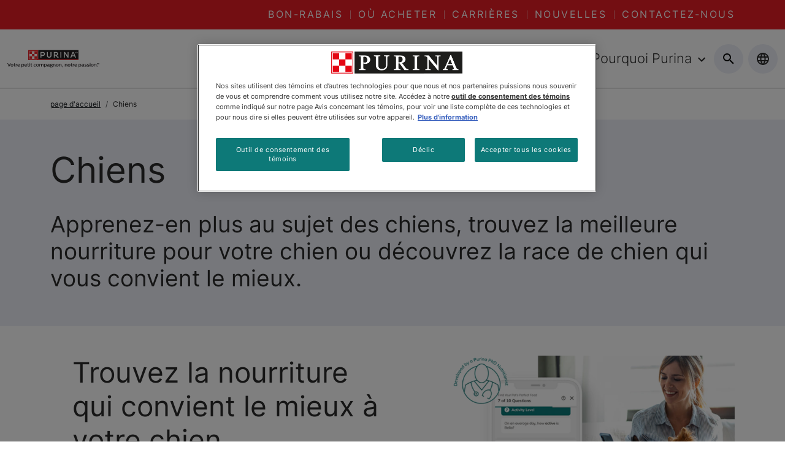

--- FILE ---
content_type: application/x-javascript
request_url: https://cdn.pricespider.com/1/lib/2.31.4/ps-widget.js
body_size: 107170
content:
var __extends=this&&this.__extends||function(){var i=function(e,t){return(i=Object.setPrototypeOf||{__proto__:[]}instanceof Array&&function(e,t){e.__proto__=t}||function(e,t){for(var r in t)t.hasOwnProperty(r)&&(e[r]=t[r])})(e,t)};return function(e,t){function r(){this.constructor=e}i(e,t),e.prototype=null===t?Object.create(t):(r.prototype=t.prototype,new r)}}(),__awaiter=this&&this.__awaiter||function(o,a,s,c){return new(s=s||Promise)(function(e,t){function r(e){try{n(c.next(e))}catch(e){t(e)}}function i(e){try{n(c.throw(e))}catch(e){t(e)}}function n(t){t.done?e(t.value):new s(function(e){e(t.value)}).then(r,i)}n((c=c.apply(o,a||[])).next())})},__generator=this&&this.__generator||function(i,n){var o,a,s,c={label:0,sent:function(){if(1&s[0])throw s[1];return s[1]},trys:[],ops:[]},e={next:t(0),throw:t(1),return:t(2)};return"function"==typeof Symbol&&(e[Symbol.iterator]=function(){return this}),e;function t(r){return function(e){var t=[r,e];if(o)throw new TypeError("Generator is already executing.");for(;c;)try{if(o=1,a&&(s=2&t[0]?a.return:t[0]?a.throw||((s=a.return)&&s.call(a),0):a.next)&&!(s=s.call(a,t[1])).done)return s;switch(a=0,(t=s?[2&t[0],s.value]:t)[0]){case 0:case 1:s=t;break;case 4:return c.label++,{value:t[1],done:!1};case 5:c.label++,a=t[1],t=[0];continue;case 7:t=c.ops.pop(),c.trys.pop();continue;default:if(!(s=0<(s=c.trys).length&&s[s.length-1])&&(6===t[0]||2===t[0])){c=0;continue}if(3===t[0]&&(!s||t[1]>s[0]&&t[1]<s[3])){c.label=t[1];break}if(6===t[0]&&c.label<s[1]){c.label=s[1],s=t;break}if(s&&c.label<s[2]){c.label=s[2],c.ops.push(t);break}s[2]&&c.ops.pop(),c.trys.pop();continue}t=n.call(i,c)}catch(e){t=[6,e],a=0}finally{o=s=0}if(5&t[0])throw t[1];return{value:t[0]?t[1]:void 0,done:!0}}}},__assign=this&&this.__assign||function(){return(__assign=Object.assign||function(e){for(var t,r=1,i=arguments.length;r<i;r++)for(var n in t=arguments[r])Object.prototype.hasOwnProperty.call(t,n)&&(e[n]=t[n]);return e}).apply(this,arguments)},PriceSpider,EMAIL_REGEX=(!function(PriceSpider){var Async,Url,FlagParameter=(!function(e){function s(e){var t=[];if(e)for(var r=0;r<e.length;++r)t.push(e[r]);return t}e.each=function(e,t,r){var i=s(e),n=0;if(i&&0<i.length)for(var o=0,a=i;o<a.length;o++)t(a[o],function(e){e?r&&r(e):++n===i.length&&r&&r(e)});else r&&r(null)},e.eachSeries=function(e,t,r){(e=s(e))&&0<e.length?function t(r,i,n){{var e;0<r.length?(e=r.shift(),i(e,function(e){e?n&&n(e):t(r,i,n)})):n&&n()}}(e.slice(0),t,r):r&&r(null)},e.parallel=function(e,r){var i=s(e),n=[];if(i&&0<i.length)for(var t=0,o=i;t<o.length;t++)(0,o[t])(function(e,t){e?(r&&r(e,n),r=null):(n.push(t),n.length===i.length&&r&&r(e,n))});else r&&r(void 0,n)},e.series=function(e,t){(e=s(e))&&0<e.length?function r(i,n,o){0<i.length?i.shift()(function(e,t){e?o&&o(e,void 0):(n.push(t),r(i,n,o))}):o&&o(void 0,n)}(e.slice(0),[],t):t&&t(void 0,void 0)}}(Async=PriceSpider.Async||(PriceSpider.Async={})),PriceSpider.JSON={parse:function(sJSON){return eval("("+sJSON+")")},stringify:function(){function s(e){return t[e]||"\\u"+(e.charCodeAt(0)+65536).toString(16).substr(1)}var c=Object.prototype.toString,l=Array.isArray||function(e){return"[object Array]"===c.call(e)},t={'"':'\\"',"\\":"\\\\","\b":"\\b","\f":"\\f","\n":"\\n","\r":"\\r","\t":"\\t"},d=/[\\"\u0000-\u001F\u2028\u2029]/g;return function e(t,r){if(1<r)return"[Object]";if(null==t)return"null";if("number"==typeof t)return isFinite(t)?t.toString():"null";if("boolean"==typeof t)return t.toString();if("object"==typeof t){if(l(t)){for(var i="[",n=0;n<t.length;n++)i+=null==r?(n?",":"")+e(t[n]):(n?",":"")+e(t[n],r+1);return i+"]"}if("[object Object]"===c.call(t)){var o,a=[];for(o in t)t.hasOwnProperty(o)&&(null==r?a.push(e(o)+":"+e(t[o])):a.push(e(o,r+1)+":"+e(t[o],r+1)));return"{"+a.join(",")+"}"}}return'"'+t.toString().replace(d,s)+'"'}}()},!function(i){i.appendTimestamp=function(e){var t=(new Date).getTime();return i.appendUrlParams(e,{_:t})},i.appendUrlParams=function(e,t){var r=0<e.indexOf("?");return e+i.createUrlParams(t,r)},i.combine=function(e,t){return"/"!==e[e.length-1]&&(e+="/"),e+(t="/"===t[0]?t.substr(1):t)},i.createUrlParams=function(e,t){var r,i="";for(r in e)e.hasOwnProperty(r)&&(i=(i=(i+=t?"&":"?")+r+"=")+encodeURIComponent(e[r]),t=!0);return i},i.expandUrl=function(e){var t=window.location.href.substring(0,window.location.href.lastIndexOf("/"));return 0===e.indexOf("//")?"http:"+e:0===e.indexOf("/")?t+e:-1==e.indexOf("://")?t+"/"+e:e},i.getRootUrl=function(){return PriceSpider.format("{0}//{1}/",window.location.protocol,window.location.hostname)},i.getUrlParams=function(e,t){function r(e){new URLSearchParams(e).forEach(function(e,t){var r=decodeURIComponent(e).replace("callback","");i[t]=r=""===e?"true":r})}void 0===t&&(t=!0);var i={};return(e=void 0===e?!0:e)&&1<window.location.search.length&&r(window.location.search),t&&window.location.hash&&r(window.location.hash),i},i.isAbsoluteUri=function(e){return!!e.match(/^(http:|https:)?\/\//i)},i.isRelativeUri=function(e){return!!e.match(/^\/\//i)},i.protocolRelativeUrl=function(e){return i.isRelativeUri(e)?e:0===e.indexOf("http://")?"//"+e.substr(7):0===e.indexOf("https://")?"//"+e.substr(8):"//"+e},i.isFileUri=function(e){return!!e.match(/^file:?\/\//i)},i.isLocalhostUri=function(e){return!!e.match(/^(http:|https:)?\/\/(localhost|127\.)/i)}}(Url=PriceSpider.Url||(PriceSpider.Url={})),function(){function e(e,t,r){this.key=e,this.psKey=t,this.flagValue=r}return e.prototype.setBrowserFlag=function(e){this.isSet(e)&&(this.browserFlag=e,this.flagValue=e)},e.prototype.setUrlFlag=function(e){this.isSet(e)&&(this.urlFlag=e,this.isSet(this.browserFlag)||(this.flagValue=e))},e.prototype.setContainerFlag=function(e){this.isSet(e)&&(this.containerFlag=e,this.isSet(this.urlFlag)||this.isSet(this.browserFlag)||(this.flagValue=e))},e.prototype.setWidgetConfigFlag=function(e){this.isSet(e)&&(this.widgetConfigFlag=e,this.isSet(this.urlFlag)||this.isSet(this.containerFlag)||this.isSet(this.browserFlag)||(this.flagValue=e))},e.prototype.setAccountConfigFlag=function(e){!this.isSet(e)||this.isSet(this.urlFlag)||this.isSet(this.containerFlag)||this.isSet(this.widgetConfigFlag)||this.isSet(this.browserFlag)||(this.flagValue=e)},e.prototype.getFlagValue=function(){return this.flagValue},e.prototype.isSet=function(e){return null!=e},e}()),FlagManager=(PriceSpider.FlagParameter=FlagParameter,function(){function e(){this.flags={trackEnabled:new PriceSpider.FlagParameter("trackEnabled","ps-track",void 0),doNotTrack:new PriceSpider.FlagParameter("doNotTrack","ps-dnt",PriceSpider.devMode),doNotStore:new PriceSpider.FlagParameter("doNotStore","ps-dns",!1),doNotStoreLocate:new PriceSpider.FlagParameter("doNotStoreLocate","ps-dns-locate",!1),doNotStoreTrack:new PriceSpider.FlagParameter("doNotStoreTrack","ps-dns-track",!1),doNotStoreCheck:new PriceSpider.FlagParameter("doNotStoreCheck","ps-dns-check",!1),doNotStoreRedirect:new PriceSpider.FlagParameter("doNotStoreRedirect","ps-dns-redirect",!1),disableLocationCookie:new PriceSpider.FlagParameter("disableLocationCookie","ps-disable-location-cookie",!1),useStockUpdatesService:new PriceSpider.FlagParameter("useStockUpdatesService","ps-use-stock-updates-service",!0),doNotStoreLocation:new PriceSpider.FlagParameter("doNotStoreLocation","ps-dns-location",!1),useJSONPForWTB4Api:new PriceSpider.FlagParameter("useJSONPForWTB4Api","ps-use-jsonp-for-wtb4",!1)}}return e.getInstance=function(){return e.instance=e.instance?e.instance:new e},e.prototype.setAccountConfigFlags=function(t){var r=this;Object.keys(this.flags).forEach(function(e){e=r.flags[e];e.setAccountConfigFlag(t[e.key])})},e.prototype.setWidgetConfigFlags=function(t){var r=this;Object.keys(this.flags).forEach(function(e){e=r.flags[e];e.setWidgetConfigFlag(t[e.key])})},e.prototype.setContainerFlags=function(t){var r=this;Object.keys(this.flags).forEach(function(e){e=r.flags[e];e.setContainerFlag(PriceSpider.getWidgetParamBoolean(e.psKey,t))})},e.prototype.setURLFlags=function(){var t=this;Object.keys(this.flags).forEach(function(e){e=t.flags[e];e.setUrlFlag(PriceSpider.getParamBoolean(e.psKey,null))})},e.prototype.setBrowserFlags=function(e){var t=this;e.forEach(function(e){e=t.flags[e];e&&e.setBrowserFlag(!0)})},e.prototype.getFlagValue=function(e){e=this.flags[e];if(e)return e.getFlagValue()},e}()),Distance,MultiError=(PriceSpider.FlagManager=FlagManager,PriceSpider.params="undefined"!=typeof window?PriceSpider.Url.getUrlParams():{},PriceSpider.devMode="undefined"==typeof window||PriceSpider.Url.isLocalhostUri(window.location.href)||PriceSpider.Url.isFileUri(window.location.href),PriceSpider.traceEnabled=getParamBoolean("ps-trace",PriceSpider.devMode),PriceSpider.flagManager=PriceSpider.FlagManager.getInstance(),PriceSpider.log=[],!function(e){e[e.kilometers=0]="kilometers",e[e.miles=1]="miles"}(Distance=PriceSpider.Distance||(PriceSpider.Distance={})),function(r){function e(e){var t=r.call(this,"Multiple errors occurred.")||this;return t.list=e,t}return __extends(e,r),e}(Error)),Resource;function concatPackedArrays(e,t){for(var r={},i=PriceSpider._.keys(t),n=0;n<i.length;++n){var o=i[n];r[o]=t[o].concat(e[o])}return r}function createGuid(){return"xxxxxxxx-xxxx-4xxx-yxxx-xxxxxxxxxxxx".replace(/[xy]/g,function(e){var t=16*Math.random()|0;return("x"==e?t:3&t|8).toString(16)})}function deleteCookie(e){setCookie(e,"",-1)}function endsWith(e,t){return e?-1!==e.indexOf(t,e.length-t.length):e===t}function error(e){for(var t=[],r=1;r<arguments.length;r++)t[r-1]=arguments[r];PriceSpider.traceEnabled&&(console.error.apply(console,t),PriceSpider.log.push("ERROR: "+stringify(t))),PriceSpider.track("error",e,stringify(t))}function format(e){for(var r=[],t=1;t<arguments.length;t++)r[t-1]=arguments[t];if(e){if(1===r.length&&"object"==typeof r[0]){for(var i="",n=0;n<e.length;++n){var o,a=e.substr(n);if(s=void 0,o=(s=(o=a).match(/^\{formatCurrency ([^}]+)\}/))||(s=o.match(/^\{formatDistance ([^}]+)\}/))||(s=o.match(/^\{formatNumber ([^}]+)\}/))?s:void 0){c=s=void 0;var s=o,c=1;s[0].match(/formatCurrency/)?i+=formatCurrency(PriceSpider.countryCode,parseFloat(d(s,c))):s[0].match(/formatDistance/)?i+=formatDistance(parseFloat(d(s,c))):s[0].match(/formatNumber/)&&(i+=formatNumber(parseFloat(d(s,c)),2)),n+=s[0].length-1}else(o=a.match(/^\{([^}]+)\}/))?u(o,1):(o=a.match(/^_\{([^}]+)\}/))?(i&&d(o,1)&&(i+=" "),u(o,1)):(o=a.match(/^_([^_]+)_\{([^}]+)\}/))?(i&&d(o,2)&&(i+=o[1]),u(o,2)):i+=e[n]}return i}for(i=e,n=0;n<r.length;++n){var l=new RegExp("\\{"+n+"\\}","gi");i=i.replace(l,r[n])}return i}function d(e,t){e=e[t],t=resolve(r[0],e);return t?t.toString():""}function u(e,t){i+=d(e,t),n+=e[0].length-1}}function formatCurrency(e,t){if(null==t||isNaN(t))return"";var e=PriceSpider.Resource.get("currency.symbol."+e)||getCurrencyByCountryCode(e),r=PriceSpider.Resource.get("currency.price.decimalPointFixedToDigits"),i=PriceSpider.Resource.get("currency.price.radixPoint","."),t=t.toFixed(r).replace(/\./g,i),r=new RegExp("(\\d)(?=(\\d{3})+\\"+i+")","g"),t=t.replace(r,"$1"+PriceSpider.Resource.get("currency.price.digitGroup",","));return format(PriceSpider.Resource.get("currency.price.format",""+e+t),{symbol:e,price:t})}function getCurrencyByCountryCode(e){return e in PriceSpider.countries?PriceSpider.countries[e][1]:"$"}function formatDistance(e){if(null==e||isNaN(e))return"";var t=PriceSpider.Resource.get("distanceUnits.radixPoint","."),e=e.toFixed(1).replace(/\./g,t),t=PriceSpider.Resource.get("distanceUnits."+Distance[PriceSpider.distanceUnits]);return t&&(e+=" "+t),e}function formatHtml(e,t,r,i){void 0===t&&(t=""),void 0===r&&(r={}),void 0===i&&(i=!0);var n=format("<{0}",e);if(r)for(var o in r)r.hasOwnProperty(o)&&(n+=" "+o+'="'+(i?formatHtmlContent(r[o]):r[o])+'"');return 0<=["br","hr","img","input","link","meta"].indexOf(e.toLowerCase())?n+=">":n+=format(">{0}</{1}>",i?formatHtmlContent(t):t,e),n}function formatHtmlContent(e){return e?e.toString().replace(/&/g,"&amp;").replace(/</g,"&lt;").replace(/>/g,"&gt;").replace(/"/g,"&quot;"):""}function formatNumber(e,t){return("0000000000"+e).substr(-t)}function getCookie(t){if("undefined"!=typeof document){for(var e=t+"=",r=0,i=document.cookie.split(";");r<i.length;r++){var n=i[r];try{for(;" "===n.charAt(0);)n=decodeURIComponent(n.substring(1,n.length));if(0===n.indexOf(e))return decodeURIComponent(n.substring(e.length,n.length))}catch(e){trace('Invalid value for cookie "'+t+'"')}}return null}}function getDefaultDistanceUnits(e){return 0<=["US","GB","MM","LR"].indexOf(e)?Distance.miles:Distance.kilometers}function getHtmlAttributeParam(e,t){if("undefined"!=typeof window)for(var r=document.getElementsByTagName(e),i=0;i<r.length;++i){var n=r[i];if(n instanceof HTMLElement){n=n.getAttribute(t);if(n)return n}}}function getHtmlElementPath(e){for(var t=[];e;){var r=e.tagName.toLowerCase();if("html"===r)break;e.className&&(r+="."+e.className.replace(/ /g,".")),t.push(r),e=e.parentNode}return t.reverse(),t.join(" > ")}function getMetaParam(e){if("undefined"!=typeof window)for(var t=document.head.getElementsByTagName("meta"),r=0;r<t.length;++r){var i=t[r];if((i.getAttribute("name")||i.getAttribute("http-equiv"))===e)return trim(i.getAttribute("content"))}}function getScriptParam(e){if("undefined"==typeof document)return null;for(var t=document.getElementsByTagName("script"),r=0;r<t.length;++r){var i=t[r];if(i.src&&0<=i.src.indexOf("ps-widget")){if(i.getAttribute(e))return trim(i.getAttribute(e));if(i.getAttribute("data-"+e))return trim(i.getAttribute("data-"+e))}}return null}function getParam(e,t){return e in PriceSpider.params?PriceSpider.params[e]:getScriptParam(e)||trim(getMetaParam(e))||t}function getParamEncodeQueryParam(e,t){return e in PriceSpider.params?encodeHTML(PriceSpider.params[e]):getScriptParam(e)||trim(getMetaParam(e))||t}function getParamBoolean(e,t){void 0===t&&(t=!1);e=getParam(e);if(null===e)return!0;if(e){e=parseBoolean(e);if(void 0!==e)return e}return t}function merge(e,t){var r,i={};for(r in e)Object.prototype.hasOwnProperty.call(e,r)&&(i[r]=e[r]);for(r in t)Object.prototype.hasOwnProperty.call(t,r)&&(r in i&&null!==i[r]&&!(t[r]instanceof Array)&&"object"==typeof t[r]&&"object"==typeof e[r]?i[r]=merge(e[r],t[r]):i[r]=t[r]);return i}function moveNode(e,t){e.parentNode.removeChild(e),t.appendChild(e)}function onAfterDocumentReady(e){var t,r;"undefined"!=typeof window&&("complete"===document.readyState?e():window.addEventListener?(t=function(){window.clearTimeout(r),e()},r=setTimeout(function(){window.removeEventListener("load",t),t()},1e3),window.addEventListener("load",t)):window.attachEvent&&window.attachEvent("onload",e))}function parseBoolean(e){if(e)return"true"===(e=e.toLowerCase())||"yes"===e||"false"!==e&&"no"!==e&&void 0}function parseBooleanInt(e){return!!e}function parseCsv(e){return e?PriceSpider._.map(e.split(","),function(e){return trim(e)}):[]}function parseStringByDelimiter(e,t){return e?PriceSpider._.map(e.split(t),function(e){return trim(e)}):[]}function parseJsonObject(t,r){if(t)try{var e=PriceSpider.JSON.parse(t);if("object"==typeof e)return e;warning("Invalid "+r+'="'+t+'": is not an object')}catch(e){warning("Invalid "+r+'="'+t+'": '+e.message)}}function isJsonObject(e){try{return"object"==typeof PriceSpider.JSON.parse(e)?!0:!1}catch(e){return!1}}function promisify(e,r){if("function"==typeof r)e(function(e,t){return r(e,t)});else{if("function"==typeof window.Promise)return new window.Promise(function(r,i){return e(function(e,t){return e?i(e):r(t)})});e(function(e,t){})}}function resolve(e,t,r){for(var i=t.split("."),n=0;n<i.length;++n){if(null==e)return e;var o=i[n];if(!e.hasOwnProperty(o))return;if(void 0!==r&&n===i.length-1)return e[o]=r;e=e[o]}return e}function sanitizeName(e){return e?encodeURIComponent(trim(e).replace(/[\s\\\/.?<>:*|"]+/g,"_")):""}function setCookie(e,t,r,i){"undefined"!=typeof document&&(e=e+"="+encodeURIComponent(t),void 0!==r&&((t=new Date).setTime(t.getTime()+24*r*60*60*1e3),e+="; expires="+t.toUTCString()),void 0!==i&&(e+="; domain=."+i),e+="; path=/; SameSite=Lax",document.cookie=e)}function getBaseDomain(){for(var e="ps-base-domain=1",t=document.location.hostname.split("."),r=t.length-1;0<=r;r--){var i=t.slice(r).join(".");if(document.cookie=e+";domain=."+i+";",-1<document.cookie.indexOf(e))return document.cookie=e.split("=")[0]+"=;domain=."+i+";expires=Thu, 01 Jan 1970 00:00:01 GMT;",i}}function isDateExpired(e,t){var r=new Date;return r.setDate(r.getDate()-t),e<r}function startsWith(e,t){return e?0===e.indexOf(t):e===t}function stringify(e){for(var t=[],r=0,i=e;r<i.length;r++){var n=i[r];if(n instanceof Object)try{t.push(PriceSpider.JSON.stringify(n,0))}catch(e){t.push("[Object]")}else n&&t.push(n.toString())}return t.join(" ")}function toDictionary(e,t,r){for(var i={},n=0,o=e;n<o.length;n++){var a=o[n],s=a[t],a=r?a[r]:a;i[s]=a}return i}function trace(){for(var e=[],t=0;t<arguments.length;t++)e[t]=arguments[t];PriceSpider.traceEnabled&&(console.log.apply(console,e),PriceSpider.log.push(stringify(e)))}function trim(e){return e&&"string"==typeof e?e.replace(/^\s+|\s+$/g,""):e}function unpackToArray(e){if(!e)return[];for(var t=[],r=PriceSpider._.keys(e),i=0<r.length?e[r[0]].length:0,n=0;n<i;++n){for(var o={},a=0;a<r.length;++a){var s=r[a];o[s]=e[s][n]}t.push(o)}return t}function warning(e){for(var t=[],r=1;r<arguments.length;r++)t[r-1]=arguments[r];PriceSpider.traceEnabled&&(console.warn.apply(console,t),PriceSpider.log.push("WARNING: "+stringify(t))),PriceSpider.track("warning",e,stringify(t))}function isIOSDevice(){return!!navigator.platform&&/iPad|iPhone|iPod/.test(navigator.platform)}function isAndroidDevice(){return/(android)/i.test(navigator.userAgent)}function parseDate(e){if(null!=e){e=new Date(e);if(!isNaN(e.getTime()))return e}}function isValidPostalCode(e){var t=PriceSpider.Resource.get("postalCodeRegex."+PriceSpider.countryCode);if(t){t=new RegExp(t);if(t)return t.test(e)}return!1}function isMobileDevice(){return/\b(iPhone|iPad)\b/i.test(window.navigator.userAgent)||/\bMacintosh\b/i.test(window.navigator.userAgent)&&"maxTouchPoints"in window.navigator&&0<navigator.maxTouchPoints&&"ontouchend"in document}function isDoNotTrackHeaderSet(){var e=!1;return window.doNotTrack&&"1"==window.doNotTrack&&(e=!0),e=!navigator.doNotTrack||"yes"!=navigator.doNotTrack&&"1"!=navigator.doNotTrack?e:!0}function encodeHTML(e){return e.replace(/[\u00A0-\u9999<>\&"]/g,function(e){return"&#"+e.charCodeAt(0)+";"})}PriceSpider.MultiError=MultiError,PriceSpider.concatPackedArrays=concatPackedArrays,PriceSpider.createGuid=createGuid,PriceSpider.deleteCookie=deleteCookie,PriceSpider.endsWith=endsWith,PriceSpider.error=error,PriceSpider.format=format,PriceSpider.formatCurrency=formatCurrency,PriceSpider.getCurrencyByCountryCode=getCurrencyByCountryCode,PriceSpider.formatDistance=formatDistance,PriceSpider.formatHtml=formatHtml,PriceSpider.formatHtmlContent=formatHtmlContent,PriceSpider.formatNumber=formatNumber,PriceSpider.getCookie=getCookie,PriceSpider.getDefaultDistanceUnits=getDefaultDistanceUnits,PriceSpider.getHtmlAttributeParam=getHtmlAttributeParam,PriceSpider.getHtmlElementPath=getHtmlElementPath,PriceSpider.getMetaParam=getMetaParam,PriceSpider.getScriptParam=getScriptParam,PriceSpider.getParam=getParam,PriceSpider.getParamEncodeQueryParam=getParamEncodeQueryParam,PriceSpider.getParamBoolean=getParamBoolean,PriceSpider.merge=merge,PriceSpider.pick=function(i,t){return Object.keys(i).filter(function(e){return 0<=t.indexOf(e)}).reduce(function(e,t){var r={};return r[t]=i[t],r},{})},PriceSpider.moveNode=moveNode,PriceSpider.onAfterDocumentReady=onAfterDocumentReady,PriceSpider.parseBoolean=parseBoolean,PriceSpider.parseBooleanInt=parseBooleanInt,PriceSpider.parseCsv=parseCsv,PriceSpider.parseStringByDelimiter=parseStringByDelimiter,PriceSpider.parseJsonObject=parseJsonObject,PriceSpider.isJsonObject=isJsonObject,PriceSpider.promisify=promisify,PriceSpider.resolve=resolve,PriceSpider.sanitizeName=sanitizeName,PriceSpider.setCookie=setCookie,PriceSpider.getBaseDomain=getBaseDomain,PriceSpider.isDateExpired=isDateExpired,PriceSpider.startsWith=startsWith,PriceSpider.toDictionary=toDictionary,PriceSpider.trace=trace,PriceSpider.trim=trim,PriceSpider.unpackToArray=unpackToArray,PriceSpider.warning=warning,PriceSpider.isIOSDevice=isIOSDevice,PriceSpider.isAndroidDevice=isAndroidDevice,PriceSpider.parseDate=parseDate,PriceSpider.isValidPostalCode=isValidPostalCode,PriceSpider.isMobileDevice=isMobileDevice,PriceSpider.isDoNotTrackHeaderSet=isDoNotTrackHeaderSet,PriceSpider.encodeHTML=encodeHTML,!function(a){a.template={},a.dictionary={};var s="%cdnUrl%lib/res/";function i(r,e,i){var e=r+e,t=0===e.indexOf("bin/")||0===e.indexOf("src/")?e.substr(4):null;PriceSpider.loadData(e,function(e,t){e||(a.dictionary[s]&&(t=PriceSpider.merge(a.dictionary[s],t)),a.dictionary[r]=PriceSpider.merge(a.dictionary[r],t)),i(e,null)},t)}a.loadGlobalDefault=function(){PriceSpider.language&&!a.dictionary[s]&&i(s,PriceSpider.language,function(){})},a.load=function(t,r){t in a.dictionary?r(null,null):(a.dictionary[t]=PriceSpider._.clone(a.template),PriceSpider.Async.series([function(e){return i(t,"en",e)},function(e){return PriceSpider.language&&"en"!==PriceSpider.language.toLowerCase()?i(t,PriceSpider.language,e):e(null,null)}],function(e){return r(e,null)}))},a.get=function(e,t){return(e=a.data?PriceSpider.resolve(a.data,e):PriceSpider.resolve(a.template,e))||(void 0!==t?t:void 0)},a.apply=function(e,t,r,i){if(e in a.dictionary?a.data=PriceSpider._.clone(a.dictionary[e]):a.data=PriceSpider._.clone(a.template),r&&(a.data=PriceSpider.merge(a.data,r)),a.dictionary[s]&&(a.data=PriceSpider.merge(a.dictionary[s],a.data)),t){var n=a.data.countryOverride[t];if(n)for(var o in n)n.hasOwnProperty(o)&&PriceSpider.resolve(n,o)&&PriceSpider.resolve(a.data,o,n[o])}return i&&i(null,null),a.data}}(Resource=PriceSpider.Resource||(PriceSpider.Resource={}));var domainRegex=/^https:\/\/[a-z.A-Z-]*\.com\//g,WebRequest,WebRequestError=(PriceSpider.ngFailOverEndPoints=["https://usw-wtbng.pricespider.com/","https://euw-wtbng.pricespider.com/"],!function(e){function n(e,t,r,i){void 0===i&&(i=window);var n=t instanceof HTMLIFrameElement?"iFrame":t.type,o=a(t,n,e,r);return void 0!==t.readyState&&t.readyState?t.onreadystatechange=function(){"loaded"!=t.readyState&&"complete"!=t.readyState||(t.onreadystatechange=null,s(o,null,t))}:(t.onload=function(){return s(o,null,t)},t.onerror=function(){return s(o,new WebRequestError(e),t)}),("iFrame"!==n?i.document.head:document.body).appendChild(t),-1===e.indexOf(PriceSpider.trackUrl)&&PriceSpider.trace("GET",PriceSpider.Url.expandUrl(e)),t}function a(e,t,r,i){var e={element:e,type:t,url:r,start:new Date,end:null,duration:null,err:null,timer:null,done:i},n=(PriceSpider.requests.push(e),PriceSpider.requests.length-1),t=PriceSpider.requestTimeout;return-1<r.indexOf(PriceSpider.trackUrl)?t=PriceSpider.trackRequestTimeout:-1<r.indexOf("wtbng")&&!PriceSpider.flagManager.getFlagValue("useJSONPForWTB4Api")&&(t=PriceSpider.ngRequestTimeout),e.timer=window.setTimeout(function(){return s(n,new WebRequestTimeoutError(r),null)},t),n}function s(e,t,r){var i,e=PriceSpider.requests[e];e.timer&&(window.clearTimeout(e.timer),delete e.timer),e.done&&(e.end=new Date,e.duration=e.end.getTime()-e.start.getTime(),e.err=t,requestsQueue.push(e),i=e.done,delete e.done,i(t,r))}e.get=function(e,t,r){var i=a(null,"XMLHttpRequest",e,t),n=new XMLHttpRequest;n.onreadystatechange=function(){4===n.readyState&&(200===n.status?s(i,null,n.responseText):s(i,new WebRequestError(e,n.status),null))},n.open("get",e,!0),r&&Object.keys(r).forEach(function(e){n.setRequestHeader(e,r[e])}),n.send(),-1===e.indexOf(PriceSpider.trackUrl)&&PriceSpider.trace("GET",PriceSpider.Url.expandUrl(e))},e.loadIFrame=function(e,t){var r=document.createElement("iframe");return r.src=e,r.width="0",r.height="0",r.frameBorder="0",this.loadElement(e,r,t)},e.loadScript=function(e,t,r){void 0===r&&(r=window);var i=document.createElement("script");return i.src=e,i.type="text/javascript",i.charset="UTF-8",this.loadElement(e,i,t,r)},e.loadCss=function(e,t,r){void 0===r&&(r=window);var i=document.createElement("link");return i.href=e,i.type="text/css",i.rel="stylesheet",n(e,i,t,r)},e.loadElement=n,e.closeElement=function(e,t,r){for(var i=0;i<PriceSpider.requests.length;++i)if(PriceSpider.requests[i].element===e){s(i,t,r);break}};function o(e,t,r){var i="";return i=(i=(i+=r?"&":"?")+e+"=")+encodeURIComponent(""+t)}function l(a,s,c){return __awaiter(this,void 0,void 0,function(){var t,r,i,n,o;return __generator(this,function(e){switch(e.label){case 0:t=a.url,r={method:a.method},i={url:t,start:new Date,end:null,duration:null,timer:null,err:null},PriceSpider.requests.push(i),i=PriceSpider.requests.length-1,e.label=1;case 1:return e.trys.push([1,3,,5]),n=void 0,[4,function(a,s,c,r){return __awaiter(this,void 0,void 0,function(){var t=this;return __generator(this,function(e){return[2,new Promise(function(i,n){var o;u(c)||(o=window.setTimeout(function(){return __awaiter(t,void 0,void 0,function(){var t,r;return __generator(this,function(e){switch(e.label){case 0:return e.trys.push([0,2,,3]),o=-1,c=d(c),s.url=s.url.replace(domainRegex,c),t=i,[4,l(s,c,a)];case 1:return t.apply(void 0,[e.sent()]),[3,3];case 2:return r=e.sent(),n(r),[3,3];case 3:return[2]}})})},a)),r.then(function(e){o&&clearTimeout(o),e.ok?i(function(e){if(e.ok)return e;throw e}(e).json()):-1!=o&&n(e)},function(e){o&&clearTimeout(o),-1!=o&&n(e)})})]})})}(c,a,s,fetch(t,r))];case 2:return n=e.sent(),p(i,null),[2,n];case 3:if(o=e.sent(),p(i,o),u(s))throw o;return s=d(s),a.url=a.url.replace(domainRegex,s),[4,l(a,s,c)];case 4:return[2,e.sent()];case 5:return[2]}})})}function d(e){var t=PriceSpider.ngFailOverEndPoints.indexOf(e);return-1<=t&&t<PriceSpider.ngFailOverEndPoints.length-1?PriceSpider.ngFailOverEndPoints[t+1]:e}function u(e){return 0===PriceSpider.ngFailOverEndPoints.length||PriceSpider.ngFailOverEndPoints.indexOf(e)===PriceSpider.ngFailOverEndPoints.length-1}function p(e,t){e=PriceSpider.requests[e];e.end=new Date,e.duration=e.end.getTime()-e.start.getTime(),e.err=t,requestsQueue.push(e)}e.createUrlParams=function(e){var t,r="",i=!1;for(t in e)!function(t){Object.prototype.hasOwnProperty.call(e,t)&&(Array.isArray(e[t])?e[t].forEach(function(e){r+=o(t,e,i)}):r+=o(t,e[t],i),i=!0)}(t);return r},e.trackWebRequest=function(){return requestsQueue.length?requestsQueue.splice(0,requestsQueue.length).map(function(e){return[e.start.valueOf(),e.duration,function(e){var t=e.split(/\?/)[0],e=e.split(/\?/)[1],r=void 0;if(void 0!==e&&""!==e)for(var i=e.split("&"),n=0;n<i.length;n++){var o=i[n].split("=");if("key"===o[0]){r=o[1];break}}return r?t+"?key="+r:t}(e.url)]}):[]},e.ngGet=l}(WebRequest=PriceSpider.WebRequest||(PriceSpider.WebRequest={})),function(i){function e(e,t){var r=i.call(this,"Web request "+(t||"")+" error: "+e)||this;return r.url=e,r.name="WebRequest",r.status=t,r}return __extends(e,i),e}(Error)),WebRequestTimeoutError=(PriceSpider.WebRequestError=WebRequestError,function(r){function e(e){var t=r.call(this,"Web request timeout: "+e)||this;return t.url=e,t.name="WebRequestTimeout",t}return __extends(e,r),e}(Error)),requestsQueue=(PriceSpider.WebRequestTimeoutError=WebRequestTimeoutError,PriceSpider.requests=[],[]),Jsonp=(PriceSpider.ngProductSelectorRequestTimeout=15e3,PriceSpider.ngRequestTimeout=2e3,PriceSpider.requestTimeout=3e4,PriceSpider.trackRequestTimeout=1500,function(){function r(){}return r.load=function(e,t){r.element?r.queue.unshift([e,t]):(r.callback=t,r.element=PriceSpider.WebRequest.loadScript(PriceSpider.Url.appendTimestamp(e),function(e){e?(r.callback&&r.callback(e,null),r.next()):t||r.next()}))},r.loaded=function(e){r.callback&&r.callback(void 0,e),r.next()},r.next=function(){r.element&&r.element.parentElement&&r.element.parentElement.removeChild(r.element),r.callback=void 0,r.element=void 0,0<r.queue.length&&r.load.apply(this,r.queue.shift())},r.queue=[],r}()),loadHandlerRetries=(PriceSpider.Jsonp=Jsonp,PriceSpider.jsonp=Jsonp.loaded,"undefined"!=typeof window&&(window.jsonp=function(){}),3),loadHandlerRetryDelayMilliseconds=500,domainRegex=/^https:\/\/[a-z.A-Z-]*\.com\//g,omniFallbackUrls=["https://usw-omni.pricespider.com/","https://euw-omni.pricespider.com/"],loader,loadHandlers={},urls={},LoadHandler=function(){function e(e,t,r,i){this.key=t,this.notifiers=[r],this.path=e,this.retries=0,this.isOmni=0<=e.indexOf(PriceSpider.omniBaseUrl),this.url=0<=e.indexOf("wtbng")||this.isOmni?e:expandPath(e)+".js",i&&(this.requestTimeout=i),this.load()}return e.prototype.notify=function(e,t){0<=this.url.indexOf(PriceSpider.omniBaseUrl)&&!urls.hasOwnProperty(this.url)&&(urls[this.url]={data:e,err:t});for(var r=0,i=this.notifiers;r<i.length;r++)(0,i[r])(t,e,this.path,this.url);this.key in loadHandlers&&delete loadHandlers[this.key],this.element&&this.element.parentElement&&this.element.parentElement.removeChild(this.element),PriceSpider.WebRequest.closeElement(this.element,t,e)},e.prototype.push=function(e){this.notifiers.push(e)},e.prototype.load=function(){var r=this;this.element&&this.element.parentElement&&this.element.parentElement.removeChild(this.element),0<=this.url.indexOf("wtbng")&&!PriceSpider.flagManager.getFlagValue("useJSONPForWTB4Api")?this.processWTBNGRequest(this.url):this.element=PriceSpider.WebRequest.loadScript(this.url,function(e){var t;(e||r.key in loadHandlers)&&(-1<r.key.indexOf("/config")||-1<r.key.indexOf("/data/skus/map")?r.retries++<loadHandlerRetries?(t=r.retries*loadHandlerRetryDelayMilliseconds+loadHandlerRetryDelayMilliseconds,window.setTimeout(function(){PriceSpider.trace('"'+r.key+'" retry '+r.retries+" of "+loadHandlerRetries+" ("+t+" ms)"),r.load()},t)):r.notify(null,e||new PriceSpider.WebRequestError(r.url)):r.isOmni&&r.retries<omniFallbackUrls.length?(r.url=r.url.replace(domainRegex,omniFallbackUrls[r.retries++]),PriceSpider.trace('"'+r.key+'" omni fallback attempt '+r.retries),r.load()):r.notify(null,e||new PriceSpider.WebRequestError(r.url)))})},e.prototype.processWTBNGRequest=function(n){return __awaiter(this,void 0,void 0,function(){var t,r,i;return __generator(this,function(e){switch(e.label){case 0:t={url:n,method:"GET"},r=this.requestTimeout||PriceSpider.ngRequestTimeout,e.label=1;case 1:return e.trys.push([1,3,,4]),[4,PriceSpider.WebRequest.ngGet(t,PriceSpider.pricespiderNGPrimaryEndpoint,r)];case 2:return(i=e.sent())?this.notify(i,null):this.notify(null,new PriceSpider.WebRequestError(this.url)),[3,4];case 3:return i=e.sent(),PriceSpider.trace("Error in processing WTBNG request: ",this.url,i),this.notify(null,i||new PriceSpider.WebRequestError(this.url)),[3,4];case 4:return[2]}})})},e}();function loadData(i,n,e,t){loader(i,e,function(e,t,r){e&&PriceSpider.track("error",null,{key:"PriceSpider.loadData",url:r,err:e}),PriceSpider.loaded&&PriceSpider.loaded(e,t,i,r),n&&n(e,t,i,r)},t)}function loadModule(e,t,r,i){void 0===i&&(i=window),PriceSpider.WebRequest.loadScript(t,function(e){return r(e,null)},i)}function expandPath(e){return e.replace(/^%cdnUrl%/,PriceSpider.cdnUrl).replace(/^%dataUrl%/,PriceSpider.dataUrl).replace(/^%accountUrl%/,PriceSpider.accountUrl).replace(/^%codebaseUrl%/,PriceSpider.codebaseUrl)}function browserDataLoader(e,t,r,i){t=t||e.replace(/^%cdnUrl%/,"").replace(/^%dataUrl%/,"/"+PriceSpider.account.id+"/data/").replace(/^%accountUrl%/,"").replace(/^%codebaseUrl%/,""),urls&&urls.hasOwnProperty(e)?r(urls[e].err,urls[e].data,e,e):t in loadHandlers?loadHandlers[t].push(r):loadHandlers[t]=new LoadHandler(e,t,r,i)}function nodeDataLoader(e,t,r){(PriceSpider.Url.isAbsoluteUri(PriceSpider.dataUrl)?nodeRemoteDataLoader:nodeLocalDataLoader)(e,r)}function nodeRemoteDataLoader(r,i){var e=require("http"),n=expandPath(r)+".js",o=(0===n.indexOf("https://")?n=n.replace(/^https:/,"http:"):0===n.indexOf("//")&&(n="http:"+n),"");e.get(n,function(e){e.on("data",function(e){return o+=e}).on("end",function(){var e,t;try{e=parseJsonp(o)}catch(e){t="Error parsing JSON data: "+e.message}i(t,e,r,n)}).on("error",function(e){return i(e,void 0,r,n)})})}function nodeLocalDataLoader(i,n){var e=require("fs"),o=expandPath(i)+".js";e.readFile(o,"utf8",function(t,e){var r;if(!t)try{r=parseJsonp(e)}catch(e){t="Error parsing JSON data: "+e.message}n(t,r,i,o)})}function parseJsonp(e){e=e.replace(/^\uFEFF/,"").replace(/^PriceSpider\.onload\((("[^"]*")|('[^']*')),\s*/,"").replace(/\);?\s*$/,"");return PriceSpider.JSON.parse(e)}function variantOnload(t){try{var e,r=t.match(/[a-f0-9]{24}\/res\/[a-z]{2}/g);return PriceSpider.variant&&!PriceSpider.widgetLocalMode&&r?(e=r[0].split("/"))[0]+"/"+PriceSpider.variant+"/"+e[1]+"/"+e[2]:t}catch(e){return PriceSpider.trace("variantOnload err: ",e.message),t}}function onload(e,t){(e=variantOnload(e))in loadHandlers?loadHandlers[e].notify(t,null):sanitizeOnloadKey(e)in loadHandlers?loadHandlers[sanitizeOnloadKey(e)].notify(t,null):PriceSpider.error(null,"Invalid onload handler: "+e)}function sanitizeOnloadKey(e){e=e.split("/");return e[e.length-1]=encodeURIComponent(e[e.length-1]),e.join("/")}if(PriceSpider.loadData=loadData,PriceSpider.loadModule=loadModule,PriceSpider.expandPath=expandPath,PriceSpider.onload=onload,PriceSpider.sanitizeOnloadKey=sanitizeOnloadKey,"object"==typeof window)for(var loader=browserDataLoader,scripts=document.getElementsByTagName("script"),i=0;i<scripts.length;++i){var script=scripts[i];if(script.src&&(0<=script.src.indexOf("ps-api")||0<=script.src.indexOf("ps-widget"))){PriceSpider.codebaseUrl=script.src.substr(0,script.src.lastIndexOf("/")+1);break}}else loader=nodeDataLoader,PriceSpider.codebaseUrl=__dirname+"/";var AsyncQueue=function(){function e(){this.queue=[]}return e.prototype.length=function(){return this.queue.length},e.prototype.push=function(e){var t=this;this.queue.push(e),1===this.queue.length&&e(function(){return t.shift()})},e.prototype.empty=function(){return 0===this.queue.length},e.prototype.shift=function(){var e=this;this.queue.shift(),0<this.queue.length&&this.queue[0](function(){return e.shift()})},e}(),cookieExpirationDays=(PriceSpider.AsyncQueue=AsyncQueue,30),timeOutErrorCode=3,geoTimeOutSeconds=5500,locationQuery=(PriceSpider.persistLocation=!0,PriceSpider.persistLocationCountries=void 0,null),deferredLocation=null,setLocationQueue=new PriceSpider.AsyncQueue;function setLocation(i,n){setLocationQueue.push(function(r){if(!PriceSpider.mapKey)return deferredLocation=i,void r();if(!i)return PriceSpider.location||(PriceSpider.location=null,locationQuery=null),n&&n(null,null),void r();if(i=PriceSpider.trim(i),locationQuery&&0===i.localeCompare(locationQuery,void 0,{sensitivity:"accent"}))return n&&n(null,null),void r();var e=PriceSpider.$(".ps-map-location-textbox")[0];e&&(e.style["text-decoration"]="none"),PriceSpider.Map.create().search(i,function(e,t){locationLoaded(e,i,t,'setLocation="'+i+'"',PriceSpider.persistLocation,n),r()})})}function loadDeferredLocation(t){var r;deferredLocation?(r=deferredLocation,deferredLocation=null,PriceSpider.loadMapLibrary(function(e){e?t&&t(e,null):setLocation(r,t)})):t&&t(null,null)}function setGeolocation(e,r){var i="browser";PriceSpider.Geo.locationFromGeolocation(e,function(e,t){return locationLoaded(e,null,t,i,PriceSpider.persistLocation,r)},i)}function loadBrowserLocation(r){var t,e;"geolocation"in navigator&&window&&window.location&&"https:"===window.location.protocol?(t=setTimeout(function(){restoreLocation()?locationLoaded(null,null,PriceSpider.location,"ps-location="+PriceSpider.location.postalCode,PriceSpider.persistLocation,r):r(new Error("navigator.geolocation unavailable."),null)},geoTimeOutSeconds),e=/trident/i.test(window.navigator.userAgent),navigator.geolocation.getCurrentPosition(function(e){clearTimeout(t),PriceSpider.trace("navigator.geolocation access granted",e.coords),PriceSpider.Geo.locationFromGeolocation(e.coords,function(e,t){return locationLoaded(e,null,t,"browser",PriceSpider.persistLocation,r)})},function(e){clearTimeout(t),PriceSpider.trace("navigator.geolocation access denied",e),e&&e.code&&e.code===timeOutErrorCode&&restoreLocation()?locationLoaded(null,null,PriceSpider.location,"ps-location="+PriceSpider.location.postalCode,PriceSpider.persistLocation,r):r&&r(e,null)},{enableHighAccuracy:!1,maximumAge:0,timeout:e?15e3:5e3})):r&&r(new Error("navigator.geolocation unavailable."),null)}function loadDefaultLocation(r){var i=PriceSpider.getParam("ps-location");i?PriceSpider.Geo.locationFromPostalCode(PriceSpider.countryCode,i,function(e,t){return locationLoaded(e,null,t,"ps-location="+i,!1,r)}):PriceSpider.location||(restoreLocation(),PriceSpider.Product.updateLocation(),r&&r(null,null))}function loadLocation(e,t){var r=!t||t.loadIpLocation;PriceSpider.Async.series([function(e){return PriceSpider.location?e(null,null):loadDefaultLocation(e)},function(e){return!PriceSpider.location&&r?loadIpLocation(e):e(null,null)}],function(){return e(null,null)})}function loadIpLocation(r){PriceSpider.isLoadIpLocation=!0,PriceSpider.Geo.locationFromIpAddress(function(e,t){locationLoaded(e,null,t,"ip-address",PriceSpider.persistLocation,r)})}function locationLoaded(e,t,r,i,n,o){var a;e?PriceSpider.trace("Unable to load location from "+i):(PriceSpider.trace("Location loaded from "+i,r),a=PriceSpider.location,"mapmovement"!==(r.source=i)&&(PriceSpider.userLocation=r),PriceSpider.location=r,locationQuery=t,PriceSpider.Product.updateLocation(),PriceSpider.applyGDPRSettings(function(){checkLocationData(t,r)||(r.name=t),PriceSpider.flagManager.getFlagValue("disableLocationCookie")?PriceSpider.getCookie("ps-location")&&(PriceSpider.deleteCookie("ps-location"),PriceSpider.trace("ps-location cookie deleted")):PriceSpider.persistLocation&&(!PriceSpider.persistLocationCountries||0<=PriceSpider.persistLocationCountries.indexOf(PriceSpider.countryCode))&&PriceSpider.checkedGDPR&&!PriceSpider.isGDPRRegion&&saveLocation(),PriceSpider._.isEqual(PriceSpider.location,a)||PriceSpider.fire("locate",PriceSpider.location)})),o&&o(e,null)}function checkLocationData(e,t){if(!PriceSpider.locationSearchThreshold||1<PriceSpider.locationSearchThreshold||PriceSpider.locationSearchThreshold<=0||!e)return 1;var e=e.match(/[^,]+/i)[0],r=e.match(/^\d+/)&&"US"===PriceSpider.countryCode;return PriceSpider.strCompLeven(e,t.city)>=PriceSpider.locationSearchThreshold||r}function saveLocation(){var e;PriceSpider.location?(e=[PriceSpider.location.latitude,PriceSpider.location.longitude,PriceSpider.location.countryCode,PriceSpider.location.postalCode,PriceSpider.location.city,PriceSpider.location.state,PriceSpider.location.name,PriceSpider.location.tax],PriceSpider.location.neighbors&&e.push(PriceSpider.JSON.stringify(PriceSpider.location.neighbors)),e=e.join("|"),PriceSpider.setCookie("ps-location",e,cookieExpirationDays),PriceSpider.trace("ps-location cookie set",e)):(PriceSpider.deleteCookie("ps-location"),PriceSpider.trace("ps-location cookie deleted"))}function restoreLocation(){var t=PriceSpider.getCookie("ps-location");if(t){var e=t.split("|");if(7<=e.length)try{var r={latitude:parseFloat(e[0]),longitude:parseFloat(e[1]),countryCode:e[2],postalCode:e[3],city:e[4],state:e[5],name:e[6],tax:7<e.length?parseFloat(e[7]):null,neighbors:8<e.length?PriceSpider.JSON.parse(e[8]):null,source:"cookie"};if(r.latitude&&r.longitude&&2===r.countryCode.length&&r.postalCode)return PriceSpider.location=r,PriceSpider.trace("Location restored from ps-location cookie",t,r),1}catch(e){PriceSpider.warning(null,"Unable to restore location from cookie: "+t,e)}PriceSpider.warning(null,"Unable to restore location from cookie: "+t)}}PriceSpider.setLocation=setLocation,PriceSpider.loadDeferredLocation=loadDeferredLocation,PriceSpider.setGeolocation=setGeolocation,PriceSpider.loadBrowserLocation=loadBrowserLocation,PriceSpider.loadDefaultLocation=loadDefaultLocation,PriceSpider.loadLocation=loadLocation,PriceSpider.loadIpLocation=loadIpLocation,PriceSpider.locationLoaded=locationLoaded;var Manufacturer=function(e){for(var t in this.id=e.id,this.name=e.name,e)this.hasOwnProperty(t)||"function"==typeof t||(this[t]=e[t]);this.valid=!!this.id&&!!this.name},_,SellerImageSize,AccountSellerImageType,SellerType,Seller=(PriceSpider.Manufacturer=Manufacturer,!function(i){function t(e){if(Object.keys)return Object.keys(e);var t=[];if(e)for(var r in e)e.hasOwnProperty(r)&&t.push(r);return t}function r(e,t,r){var i=[];if(e instanceof Array)for(var n=0;n<e.length;++n)i.push(t.call(r,e[n]));else for(var o in e)e.hasOwnProperty(o)&&i.push(t.call(r,e[o]));return i}i.clone=function(e){return i.extend({},e)},i.contains=function(e,t){for(var r in e)if(e.hasOwnProperty(r)&&t==e[r])return!0;return!1},i.extend=function(e,t){if(e=e||{},t)for(var r in t)t.hasOwnProperty(r)&&(t[r]instanceof Array?e[r]=t[r]:null===t[r]?e[r]=null:"object"==typeof t[r]?e[r]=i.extend(e[r],t[r]):e[r]=t[r]);return e},i.find=function(e,t,r){for(var i in e)if(e.hasOwnProperty(i)&&t.call(r,e[i],i,e))return e[i]},i.filter=function(e,t,r){var i,n=[];for(i in e)e.hasOwnProperty(i)&&t.call(r,e[i],i,e)&&n.push(e[i]);return n},i.first=function(e,t){return e&&e.length>t?e.slice(0,t):e},i.isEmpty=function(e){return null===e||("object"!=typeof e||(!e||0===Object.keys(e).length))},i.keys=t,i.map=r,i.size=function(e){return t(e).length},i.uniq=function(e){for(var t={},r=[],i=0,n=e;i<n.length;i++){var o=n[i],a=o.toString();t[a]||(t[a]=!0,r.push(o))}return r},i.values=function(e){return r(e,function(e){return e})},i.findIndex=function(e,t,r){for(var i=0;i<e.length;i++)if(i in e&&t.call(r,e[i],i,e))return i;return-1},i.isEqual=function e(t,r){if(t&&r){if(Object.keys(t).length!==Object.keys(r).length)return!1;for(var i in t){if(t.hasOwnProperty(i)!==r.hasOwnProperty(i))return!1;switch(typeof t[i]){case"object":if(e(t[i],r[i]))break;return!1;case"function":if(void 0===r[i]||"compare"!=i&&t[i].toString()!=r[i].toString())return!1;break;default:if(t[i]!=r[i])return!1}}return!0}return t===r}}(_=PriceSpider._||(PriceSpider._={})),PriceSpider.sellers={},!function(e){e[e.gifSmall=90]="gifSmall",e[e.pngMedium=180]="pngMedium",e[e.pngLarge=270]="pngLarge"}(SellerImageSize=PriceSpider.SellerImageSize||(PriceSpider.SellerImageSize={})),!function(e){e[e.gif=7]="gif",e[e.jpg=9]="jpg",e[e.pngMedium=11]="pngMedium",e[e.pngLarge=14]="pngLarge"}(AccountSellerImageType=PriceSpider.AccountSellerImageType||(PriceSpider.AccountSellerImageType={})),!function(e){e[e.direct=0]="direct",e[e.marketplace=1]="marketplace",e[e.accountSpecific=2]="accountSpecific"}(SellerType=PriceSpider.SellerType||(PriceSpider.SellerType={})),function(){function e(e,t){var r,i,n;for(n in this.id=e.id,this.name=e.name,this.countryCode=e.countryCode,this.url=e.url,this.hasImage=!!e.logo,this.accountSeller=!!e.accountSeller,this.imageUrl=this.getImageUrl(void 0,!1,e.logo),this.salesRank=e.salesRank||0,this.productSalesRank=e.productSalesRank||0,this.salesConversionRank=e.salesConversionRank||0,this.productSalesConversionRank=e.productSalesConversionRank||0,e.parentSellerId?(r=e.parentSellerId,i=Object.values(t||[]).find(function(e){return e.uuid===r}),t&&r in t?this.parent=t[r]:t&&i?this.parent=i:(this.parent=null,this.type=SellerType.marketplace)):(this.parent=null,this.type=SellerType.direct),e)this.hasOwnProperty(n)||"function"==typeof n||PriceSpider._.contains(["parentSellerId","logo"],n)||(this[n]=e[n]);this.valid=!!this.id&&!!this.name&&!!this.countryCode}return e.prototype.getImageUrl=function(e,t,r){return this.hasImage?"string"==typeof r?r:t?getSellerAltImageUrl(this.id,e):getSellerImageUrl(this.id,e,this.accountSeller):null},e.nameContains=function(e,t){return e=e?e.toLocaleLowerCase().replace(" ","").replace("'",""):"",0<=(t=t?t.toLocaleLowerCase().replace(" ","").replace("'",""):"").indexOf(".com",t.length-4)&&(t=t.substring(0,t.length-4)),0<=e.indexOf(t)},e.nameEquals=function(e,t){return(e=e?e.toLocaleLowerCase().replace(" ","").replace("'",""):"")==(t=t?t.toLocaleLowerCase().replace(" ","").replace("'",""):"")},e.storeNumberName=function(e){return!!e&&null!=e.match(/#[0-9]+$/)},e}());function getSellerImageUrl(e,t,r){return void 0===t&&(t=PriceSpider.defaultSellerImageSize),r?(r=getAccountSellerImageExtension(PriceSpider.defaultAccountSellerImageType),PriceSpider.sellerLogoBaseUrl+"affiliateSellerLogo/"+PriceSpider.account.id+"_"+PriceSpider.defaultAccountSellerImageType+"_"+e+"."+r):180<t?PriceSpider.format("{0}seller_lg/{1}.png",PriceSpider.sellerLogoBaseUrl,e):90<t?PriceSpider.format("{0}seller_md/{1}.png",PriceSpider.sellerLogoBaseUrl,e):PriceSpider.format("{0}vSellerLogo/{1}_90_30.gif",PriceSpider.sellerLogoBaseUrl,e)}function getSellerAltImageUrl(e,t){return 180<(t=void 0===t?PriceSpider.defaultSellerImageSize:t)?PriceSpider.sellerLogoBaseUrl+"seller_lg_alt/"+e+".png":90<t?PriceSpider.sellerLogoBaseUrl+"seller_md_alt/"+e+".png":PriceSpider.sellerLogoBaseUrl+"seller_sm_alt/"+e+".gif"}function getAccountSellerImageExtension(e){return e===AccountSellerImageType.gif?"gif":e===AccountSellerImageType.jpg?"jpg":"png"}PriceSpider.Seller=Seller,PriceSpider.getSellerImageUrl=getSellerImageUrl,PriceSpider.getSellerAltImageUrl=getSellerAltImageUrl;var TimeFormatter=function(){function e(e,t){void 0===t&&(t="hh:mm a"),this.hours=Math.floor(e/100),this.minutes=e-100*this.hours,12===this.hours?(this.meridiemHours=12,this.postMeridiem=!0):0===this.hours||24===this.hours?(this.meridiemHours=12,this.postMeridiem=!1):12<this.hours?(this.meridiemHours=this.hours-12,this.postMeridiem=!0):(this.meridiemHours=this.hours,this.postMeridiem=!1),this.expandTokens(t)}return e.prototype.expandTokens=function(e){this.result="";for(var t=0;t<e.length;){var r=this.expandToken(e.substr(t));0<r?t+=r:this.result+=e[t++]}},e.prototype.expandToken=function(e){return 0===e.indexOf("hh")?(this.result+=PriceSpider.formatNumber(this.meridiemHours,2),2):0===e.indexOf("h")?(this.result+=this.meridiemHours.toString(),1):0===e.indexOf("HH")?(this.result+=PriceSpider.formatNumber(this.hours,2),2):0===e.indexOf("H")?(this.result+=this.hours.toString(),1):0===e.indexOf("mm")?(this.result+=PriceSpider.formatNumber(this.minutes,2),2):0===e.indexOf("m")?(this.result+=this.minutes.toString(),1):0===e.indexOf("AA")?(this.result+=this.postMeridiem?"P":"A",2):0===e.indexOf("A.")?(this.result+=this.postMeridiem?"P.M.":"A.M.",2):0===e.indexOf("A")?(this.result+=this.postMeridiem?"PM":"AM",1):0===e.indexOf("aa")?(this.result+=this.postMeridiem?"p":"a",2):0===e.indexOf("a.")?(this.result+=this.postMeridiem?"p.m.":"a.m.",2):0===e.indexOf("a")?(this.result+=this.postMeridiem?"pm":"am",1):0===e.indexOf("[:mm]")?(this.result+=0<this.minutes?":"+PriceSpider.formatNumber(this.minutes,2):"",5):0},e}(),StoreHourGroups=(PriceSpider.TimeFormatter=TimeFormatter,function(){}),StoreHours=(PriceSpider.StoreHourGroups=StoreHourGroups,function(){function e(e,t,r){void 0===r&&(r=!0),this.days=e?e.map(function(e){return createStoreHoursRange(e)}):null,this.open24Hours=this.days&&this.days[0]&&0===this.days[0].from&&2400===this.days[0].to&&compareStoreHours(this.days),this.openToday=this.open24Hours||!(!this.days||!this.days[todayIndex()])||null,this.dailyHours=this.days&&this.compareRange(0,6)&&!this.open24Hours,this.phone=r,this.today=this.formatToday(),this.all=this.formatAll(),this.original=t,this.callForHours=this.open24Hours||this.days?"":PriceSpider.Resource.get("storeHours.call")}return e.prototype.formatToday=function(){return this.open24Hours?PriceSpider.Resource.get("storeHours.open24Hours"):this.days?formatStoreHoursRange(this.days[todayIndex()]):this.phone?PriceSpider.Resource.get("storeHours.call"):PriceSpider.Resource.get("storeHours.unknown")},e.prototype.formatAll=function(){if(this.openAllHours="",this.callForHours="",this.unknown="",this.open24Hours)return this.openAllHours=PriceSpider.Resource.get("storeHours.open24Hours"),[{name:"",value:this.openAllHours}];if(!this.days&&this.phone)return this.callForHours=PriceSpider.Resource.get("storeHours.call"),[{name:"",value:this.callForHours}];if(this.days){if(this.dailyHours)return[{name:PriceSpider.Resource.get("storeHours.daily"),value:formatStoreHoursRange(this.days[0])}];for(var e={},t={hasConsecutiveIndices:!0,value:[]},r="0",i=-1,n=-1,o=0;o<this.days.length;o++)this.days[o]?(!this.compareDays(o,i)||this.compareDays(o,i)&&!this.compareDays(o,o-1)&&this.compareDays(o,o+1)?e[r=o.toString()]={hasConsecutiveIndices:!0,value:[o]}:(o-i!=1&&(e[r].hasConsecutiveIndices=!1),e[r].value.push(o)),i=o):(-1!==n&&o-n!=1&&(t.hasConsecutiveIndices=!1),t.value.push(o),n=o);var a,s,c=[];for(a in e)e.hasOwnProperty(a)&&(s=e[a],c.push(this.getFormattedDayGroup(s)));return 0<t.value.length&&c.push(this.getFormattedDayGroup(t)),c}return this.unknown=PriceSpider.Resource.get("storeHours.unknown"),[{name:"",value:this.unknown}]},e.prototype.getFormattedDayGroup=function(e){return 1===e.value.length?this.formatDay(e.value[0]):e.hasConsecutiveIndices?this.formatDays(e.value[0],e.value[e.value.length-1]):this.formatNonConsecutiveDays(e.value)},e.prototype.compareRange=function(e,t){for(var r=[],i=e;i<=t;++i)r.push(this.days[i]);return compareStoreHours(r)},e.prototype.compareDays=function(e,t){return compareStoreHours([this.days[e],this.days[t]])},e.prototype.formatDay=function(e){return{name:formatDay(e),value:formatStoreHoursRange(this.days[e])}},e.prototype.formatDays=function(e,t){return{name:""+formatDay(e)+PriceSpider.Resource.get("storeHours.dayRangeSeparator","-")+formatDay(t),value:formatStoreHoursRange(this.days[e])}},e.prototype.formatNonConsecutiveDays=function(e){for(var t="",r=0;r<e.length;r++)t=""+t+formatDay(e[r])+" ";return{name:t.trim(),value:formatStoreHoursRange(this.days[e[0]])}},e}());function compareStoreHours(e){var t,r;if(2===e.length)return t=e[0],r=e[1],t&&r?t.from===r.from&&t.to===r.to:!t&&!r;if(2<e.length){for(var i=e.length-1,n=0;n<i;++n)if(!compareStoreHours([e[n],e[n+1]]))return!1;return!0}return!0}function createStoreHours(e,t){if(!(e&&-1<e.indexOf(",")))return e&&-1<e.indexOf("-")?new StoreHours([e,e,e,e,e,e,e],e,t):"24 hours"===e?new StoreHours([r="12a-12a",r,r,r,r,r,r],r,t):new StoreHours(null,null,t);var r=e.split(",");return 7===r.length?new StoreHours(r,e,t):void 0}function createStoreHoursRange(e){if("24 hours"===e)return{from:0,to:2400};e=e.split("-");if(2===e.length){var t=parseTimeValue(e[0]),e=parseTimeValue(e[1]);if(null!==t&&null!==e)return 0===t&&0===e?{from:0,to:2400}:{from:t,to:e}}return null}PriceSpider.StoreHours=StoreHours,PriceSpider.createStoreHours=createStoreHours;var dayOfWeekKeys=["mon","tue","wed","thu","fri","sat","sun"],Geo;function formatDay(e){return PriceSpider.Resource.get("storeHours.days."+dayOfWeekKeys[e])}function formatStoreHoursRange(e){return e?PriceSpider.format(PriceSpider.Resource.get("storeHours.hourRangeFormat"),formatTime(e.from)+PriceSpider.Resource.get("storeHours.hourRangeSeparator","-")+formatTime(e.to)):PriceSpider.Resource.get("storeHours.closed","Closed")}function formatTime(e){return new PriceSpider.TimeFormatter(e,PriceSpider.Resource.get("timeFormat","h[:mm]aa")).result}function parseTimeValue(e){var t,e=/(\d+)(:(\d+))?\s*([apm]+)/i.exec(e);return e?(t=100*parseInt(e[1]),"p"===e[4][0].toLowerCase()?t<1200&&(t+=1200):1200<=t&&(t-=1200),e[3]&&(t+=parseInt(e[3])),t):null}function todayIndex(){var e=(new Date).getDay();return 0<e?--e:e=6,e}function formatPhone(e,t,r){return"GB"===e?formatPhoneGB(r):formatPhoneWithExtension(t,r)}function formatPhoneGeneric(e,t){if(!e||!t)return t;for(var r="",i=0,n=0;n<e.length;++n){var o=e[n];r+="#"===o?i<t.length?t[i++]:"":o}return r}function formatPhoneGB(e){return e?"01"==e.substr(0,2)&&10==e.length?"6"==e.charAt(2)?formatPhoneGeneric("###### ####",e):formatPhoneGeneric("##### #####",e):"01"==e.substr(0,2)?"1"==e.charAt(2)||"1"==e.charAt(3)?formatPhoneGeneric("#### ### ####",e):"3"==e.charAt(2)||"5"==e.charAt(2)||"6"==e.charAt(2)||"7"==e.charAt(2)||"9"==e.charAt(2)?formatPhoneGeneric("###### #####",e):formatPhoneGeneric("##### ######",e):"02"==e.substr(0,2)?formatPhoneGeneric("### #### ####",e):"0500"==e.substr(0,4)||"0800"==e.substr(0,4)?formatPhoneGeneric("#### ######",e):"05"==e.substr(0,2)||"07"==e.substr(0,2)?formatPhoneGeneric("##### ######",e):"03"==e.substr(0,2)||"08"==e.substr(0,2)||"09"==e.substr(0,2)?formatPhoneGeneric("#### ### ####",e):e:""}function formatPhoneWithExtension(e,t){if(!e||!t)return t;var r=(e.match(/#/g)||[]).length;if(t.length<=r)return formatPhoneGeneric(e,t);var i=PriceSpider.Resource.get("phoneExtension"," ext. "),n=t.substring(r,t.length),o=new Array(n.length+1).join("#");return""+formatPhoneGeneric(e,t.substr(0,r))+i+formatPhoneGeneric(o,n)}!function(e){var t=3.145927,o=1.60934;function a(e){return t*e/180}function s(e){return PriceSpider.flagManager.getFlagValue("doNotStoreLocation")&&(e+="&dns-location=true"),e}function c(e,t,r){t={countryCode:e.countryCode,postalCode:e.postalCode,city:e.city,state:e.state,longitude:(t&&t.longitude?t:e).longitude,latitude:(t&&t.latitude?t:e).latitude,tax:e.tax,name:e.city+", "+e.state,mapBoxApiRelevanceScore:r};return PriceSpider.account.loadNeighboringStores&&((r=e.neighbors&&0<e.neighbors.length?e.neighbors:[]).push({countryCode:t.countryCode,postalCode:t.postalCode}),t.neighbors=r),t}e.distance=function(e,t,r){var r=function e(t,r){return void 0===r?e(t,PriceSpider.distanceUnits):r===PriceSpider.Distance.miles?t/o:t}(6372.797,r),i=a(e.latitude-t.latitude),n=a(e.longitude-t.longitude),i=Math.sin(i/2)*Math.sin(i/2)+Math.cos(a(e.latitude))*Math.cos(a(t.latitude))*Math.sin(n/2)*Math.sin(n/2);return r*(2*Math.atan2(Math.sqrt(i),Math.sqrt(1-i)))},e.locationFromIpAddress=function(r){PriceSpider.showGeolocateLoader();var e=PriceSpider.flagManager.getFlagValue("doNotStore")||PriceSpider.flagManager.getFlagValue("doNotStoreLocate");e=s(e=PriceSpider.account&&!PriceSpider.account.loadNeighboringStores?PriceSpider.locateUrl+"?ip=0"+(PriceSpider.PS_GDPR_FLAG?"&gdpr=true":"")+(e?"&dns=true":"")+"&callback=PriceSpider.jsonp":PriceSpider.locateUrl+"?ip=0&radius="+PriceSpider.radius+(PriceSpider.PS_GDPR_FLAG?"&gdpr=true":"")+(e?"&dns=true":"")+"&callback=PriceSpider.jsonp"),PriceSpider.Jsonp.load(e,function(e,t){PriceSpider.hideGeolocateLoader(),!e&&t?(t=c(t),r(null,t)):r(e,null)})},e.locationFromGeolocation=function(r,i,e,n){var t=PriceSpider.flagManager.getFlagValue("doNotStore")||PriceSpider.flagManager.getFlagValue("doNotStoreLocate"),t=PriceSpider.account.loadNeighboringStores?PriceSpider.locateUrl+"?latlon="+r.latitude+","+r.longitude+"&countryCode="+PriceSpider.countryCode+"&radius="+PriceSpider.radius+(PriceSpider.PS_GDPR_FLAG?"&gdpr=true":"")+(t?"&dns=true":"")+"&callback=PriceSpider.jsonp":PriceSpider.locateUrl+"?latlon="+r.latitude+","+r.longitude+"&countryCode="+PriceSpider.countryCode+(PriceSpider.PS_GDPR_FLAG?"&gdpr=true":"")+(t?"&dns=true":"")+"&callback=PriceSpider.jsonp";"browser"===e&&(t+="&isBrowserLocation"),t=s(t),PriceSpider.trace('converting "{ lat: '+r.latitude+", lng: "+r.longitude+' }" to a location using locate.pricespider.com.'),PriceSpider.Jsonp.load(t,function(e,t){!e&&t?(t=c(t,r,n),i(null,t)):i(e,null)})},e.locationFromPostalCode=function(e,t,r){var i=PriceSpider.flagManager.getFlagValue("doNotStore")||PriceSpider.flagManager.getFlagValue("doNotStoreLocate");e=s(e=PriceSpider.account.loadNeighboringStores?PriceSpider.locateUrl+"?countryCode="+e+"&postalCode="+t+"&radius="+PriceSpider.radius+(PriceSpider.PS_GDPR_FLAG?"&gdpr=true":"")+(i?"&dns=true":"")+"&callback=PriceSpider.jsonp":PriceSpider.locateUrl+"?countryCode="+e+"&postalCode="+t+(PriceSpider.PS_GDPR_FLAG?"&gdpr=true":"")+(i?"&dns=true":"")+"&callback=PriceSpider.jsonp"),PriceSpider.trace('converting "'+t+'" to a location using locate.pricespider.com.'),PriceSpider.Jsonp.load(e,function(e,t){!e&&t?(t=c(t),r(null,t)):r(e,null)})},e.parseDistance=function(e){var t=parseInt(e,10),e=e[e.length-1];return isNaN(t)||"m"!==e?t:t*o}}(Geo=PriceSpider.Geo||(PriceSpider.Geo={})),PriceSpider.formatPhone=formatPhone;var StoreBadge=function(e){this.badgeStartDate=PriceSpider.parseDate(e.BadgeStartDate),this.badgeEndDate=PriceSpider.parseDate(e.BadgeEndDate),this.badgeImageURL=e.BadgeImageUrl,this.displayText=e.DisplayText,this.destinationURL=e.DestinationUrl,this.hoverURL=e.HoverUrl,this.hoverText=e.HoverText&&0<e.HoverText.length?e.HoverText:e.DisplayText,this.badgeSKU=e.BadgeSKU,this.promoStoreType=e.PromoStoreType,this.promoStoreTypeLabel=e.PromoStoreTypeLabel,this.altLanguageCode=e.AltLanguageCode,this.altLanguageBadgeImageURL=e.AltLanguageBadgeImageUrl,this.altLanguageDisplayText=e.AltLanguageDisplayText,this.altLanguageDestinationURL=e.AltLanguageDestinationUrl,this.altLanguageHoverURL=e.AltLanguageHoverUrl,this.altLanguageHoverText=e.AltLanguageHoverText,this.altLanguagePromoStoreTypeLabel=e.AltLanguagePromoStoreTypeLabel,this.ariaLabel=e.AriaLabel},Store=(PriceSpider.StoreBadge=StoreBadge,function(){function e(e,t){var r,i,n=this;for(r in this.id=e.id,this.storeId=e.storeId,this.address1=e.address1,this.address2=e.address2,this.city=e.city,this.state=e.state,this.countryCode=e.countryCode,this.postalCode=e.postalCode,this.phone1=new Phone(this.countryCode,e.phone1),this.phone2=new Phone(this.countryCode,e.phone2),this.hours=PriceSpider.createStoreHours(e.hours,this.hasPhone()),this.misc1=e.misc1,this.misc2=e.misc2,this.url=e.url,this.urlLabel=e.urlLabel,this.location={latitude:e.latitude,longitude:e.longitude},this.tag={country:PriceSpider.Resource.get("country."+this.countryCode)},this.tag.address=PriceSpider.format(PriceSpider.Resource.get("addressFormat."+this.countryCode,"{address1}_,<br>_{address2}_,<br>_{city}_, _{state}_{postalCode}_,<br>_{tag.country}"),this),this.distance=this.getDistance(PriceSpider.distanceUnits),this.attributes=e.attributes,this.stockUpdatable=e.stockUpdatable,this.customMapPinImagePath=PriceSpider.customMapPinImagePath,this.price=e.price,this.tax=e.tax,this.hasTax=e.hasTax||!1,this.stockStatus=null!==e.stockStatus&&this.stockUpdatable?e.stockStatus:PriceSpider.StockStatus.unknown,this.external=e.external||!1,this.addToCart=void 0,this.updateStatus(),e.sellerId in t||!e.sellerName||(i=new PriceSpider.Seller({id:e.sellerId,name:e.sellerName,countryCode:e.countryCode,logo:e.sellerLogo,url:e.url,accountSeller:!!e.accountSeller}),t[e.sellerId]=i),e.sellerId in t?(this.seller=t[e.sellerId],e.accountSeller&&e.sellerLogo&&(this.seller.imageUrl=PriceSpider.getSellerImageUrl(e.sellerId,void 0,!0))):(this.seller=new PriceSpider.Seller({id:e.sellerId,name:e.name,countryCode:e.countryCode,logo:!1,parentSellerId:null,accountSeller:!!e.accountSeller}),this.seller.type=PriceSpider.SellerType.accountSpecific),e)this.hasOwnProperty(r)||"function"==typeof r||PriceSpider._.contains(["sellerId","sellerName","sellerLogo","longitude","latitude","attributes"],r)||(this[r]=e[r]);this.valid=!!this.id&&!!this.name&&!!this.countryCode&&!!this.postalCode&&!!this.location&&this.seller&&this.seller.valid,this.name=PriceSpider.format(PriceSpider.Resource.get("storeName"),this),this.redirectId=null,this.allStoreBadges=[],this.storeBadges=[],e.configTypes&&(i=e.configTypes.Badges)&&i.forEach(function(e){e=new PriceSpider.StoreBadge(e),n.allStoreBadges.push(e),e=n.validateStoreBadge(e);e&&n.storeBadges.push(e)})}return e.prototype.getDistance=function(e){return void 0!==PriceSpider.location?PriceSpider.Geo.distance(PriceSpider.location,this.location,e):null},e.prototype.validateStoreBadge=function(e){if(!e.badgeSKU||-1<e.badgeSKU.split(",").indexOf(PriceSpider.currentSku.key)){var t=new Date;if((void 0===e.badgeStartDate||e.badgeStartDate<=t)&&(void 0===e.badgeEndDate||t<=e.badgeEndDate))return t={badgeImageURL:e.badgeImageURL,displayText:e.displayText,destinationURL:e.destinationURL,hoverURL:e.hoverURL,hoverText:e.hoverText,promoStoreTypeLabel:e.promoStoreTypeLabel,ariaLabel:e.ariaLabel||e.hoverText||PriceSpider.Resource.get("aria.storeBadge"),altText:e.ariaLabel||PriceSpider.Resource.get("aria.storeBadge")},PriceSpider.language===e.altLanguageCode&&(t.badgeImageURL=e.altLanguageBadgeImageURL,t.displayText=e.altLanguageDisplayText,t.destinationURL=e.altLanguageDestinationURL,t.hoverURL=e.altLanguageHoverURL,t.hoverText=e.altLanguageHoverText,t.promoStoreTypeLabel=e.altLanguagePromoStoreTypeLabel,t.ariaLabel=e.altLanguageHoverText||t.ariaLabel,t.altText=t.ariaLabel),t}},e.prototype.updateLocation=function(){if(this.seller&&PriceSpider.location&&this.seller.countryCode===PriceSpider.location.countryCode&&null!==PriceSpider.location.tax){if(0<PriceSpider.location.tax)return this.hasTax=!0,void(this.tax=this.price?this.price*PriceSpider.location.tax:null);if(0===PriceSpider.location.tax)return this.hasTax=!0,void(this.tax=0)}this.hasTax=!1,this.tax=null},e.prototype.setPrice=function(e){this.price=e},e.prototype.setStockStatus=function(e){this.stockStatus=e,this.updateStatus()},e.prototype.updateStatus=function(){var e=PriceSpider.Resource.get("stockStatus.local."+PriceSpider.StockStatus[this.stockStatus]);this.status={stock:e||PriceSpider.Resource.get("stockStatus."+PriceSpider.StockStatus[this.stockStatus]),inStock:this.stockStatus===PriceSpider.StockStatus.inStock,outOfStock:this.stockStatus===PriceSpider.StockStatus.outOfStock,unknown:this.stockStatus===PriceSpider.StockStatus.unknown}},e.prototype.setRegionalPricing=function(e){if(PriceSpider.regionalPrices[this.seller.id])for(var t=0,r=PriceSpider.regionalPrices[this.seller.id];t<r.length;t++){var i=r[t];e.id!==i.productId||this.id!==i.storeId||PriceSpider.isDateExpired(new Date(i.date),PriceSpider.regionalPricingExpirationDays)||(this.setStockStatus(i.stockStatus),this.setPrice(i.price),this.updateLocation())}},e.prototype.setRegionalPricingDirect=function(e){e&&(this.setStockStatus(e.stockStatus),this.setPrice(e.price),this.updateLocation())},e.prototype.getRedirectUrl=function(e,t){if(t=t||{},!this.price&&0!==this.price||(t.esid=this.storeId),this.redirectId)return PriceSpider.getRedirectUrl(e,__assign({},t,{pmid:this.redirectId,vid:this.seller.id,storeid:this.id}))},e.prototype.hasPhone=function(){return!(!this.phone1||!this.phone1.digits&&!this.phone1.text)||!(!this.phone2||!this.phone2.digits&&!this.phone2.text)},e}()),Phone=(PriceSpider.Store=Store,function(e,t){this.digits=t;var r=PriceSpider.Resource.get("phone."+e,"###-###-####");this.text=PriceSpider.formatPhone(e,r,t)}),StockStatus,PackageType,BaseSku=(PriceSpider.Phone=Phone,!function(e){e[e.outOfStock=0]="outOfStock",e[e.inStock=1]="inStock",e[e.discontinued=2]="discontinued",e[e.unknown=3]="unknown",e[e.preorder=4]="preorder",e[e.callStore=5]="callStore",e[e.shipToStore=6]="shipToStore",e[e.shipToHome=7]="shipToHome",e[e.backorder=8]="backorder",e[e.notAvailableDirect=9]="notAvailableDirect",e[e.noCrawl=10]="noCrawl",e[e.updating=200]="updating"}(StockStatus=PriceSpider.StockStatus||(PriceSpider.StockStatus={})),!function(e){e[e.unknown=0]="unknown",e[e.each=1]="each",e[e.box=2]="box",e[e.dozen=3]="dozen",e[e.half_dozen=4]="half_dozen",e[e.roll=5]="roll",e[e.case=6]="case",e[e.pallet=7]="pallet",e[e.dispenser=8]="dispenser",e[e.pack=9]="pack",e[e.pouches=10]="pouches",e[e.lbs=11]="lbs",e[e.gal=12]="gal",e[e.disc=13]="disc",e[e.set=14]="set",e[e.pad=15]="pad",e[e.kit=16]="kit",e[e.can=17]="can",e[e.carton=18]="carton",e[e.sheet=19]="sheet",e[e.cartridge=20]="cartridge"}(PackageType=PriceSpider.PackageType||(PriceSpider.PackageType={})),function(e){this.accountId=e.accountId||null,this.countryCode=e.countryCode||null,this.key=e.sku||e.key||null,this.map=e.map||null,this.msrp=e.msrp||null,this.productId=e.productId||-1,this.productFamily=e.productFamily||null,this.productFamilies=e.productFamilies||null,this.tags=e.group?[e.group]:[],this.attributes=null,this.isMapAdjusted=!1}),Sku=(PriceSpider.BaseSku=BaseSku,function(r){function h(e){var t=this;return t=e?r.call(this,e)||this:t}return __extends(h,r),h.load=function(e,r){var i=e.name,n=e.countryCode,o=e.config,t=e.tags,a=e.include,s=e.exclude,e=e.storeType;if(!PriceSpider.account)throw new Error("Account not specified.");if(PriceSpider.skuMap){var c=PriceSpider.skuMap.find(i,n);if(!c)return void r(null);i=c.key}var l,d,u,p=n+"_"+i;p in skus?r(null,skus[p]):(l=c=void 0,"full"===o.psOmni?(c=(d=PriceSpider.buildOmniBase({config:o,countryCode:n,language:PriceSpider.language,skuKeys:[i],tags:t,location:PriceSpider.location,include:a,exclude:s,storeType:e})).url,d=d.key):o.wtb4&&o.wtb4.active&&o.wtb4.url?(c=o.wtb4.url.replace("{configId}",o.id)+("&language_code="+PriceSpider.language)+"-"+n+"&sku="+i.replace(/\+/g,encodeURIComponent("+")).replace(/\s/g,"+").replace("&",encodeURIComponent("&")),PriceSpider.flagManager.getFlagValue("useJSONPForWTB4Api")&&(c+="&callback=PriceSpider.onload"),u=new URL(c),d=PriceSpider.sanitizeOnloadKey(u.pathname+"?"+u.searchParams),l=PriceSpider.buildOmniBase({config:o,countryCode:n,language:PriceSpider.language,skuKeys:[i],tags:t,location:PriceSpider.location,include:a,exclude:s,storeType:e})):c="%dataUrl%skus/"+n+"/"+PriceSpider.sanitizeName(i),PriceSpider.loadData(c,function(e,t){e||("full"===o.psOmni?skus[p]=new h(t.skus[0]):o.wtb4&&o.wtb4.active?skus[p]=new h(handleWTB4ResponseForSKU(t,i,n)):skus[p]=new h(t)),r(e,skus[p])},d),!0===o.psOmni&&l&&PriceSpider.loadData(l.url,function(){},l.key))},h.findByProduct=function(e){for(var t in skus)if(skus.hasOwnProperty(t)&&skus[t].productId===e)return skus[t]},h}(BaseSku)),EmptySku=(PriceSpider.Sku=Sku,function(t){function e(e){return t.call(this,{accountId:PriceSpider.account.id,countryCode:PriceSpider.countryCode,key:e.key})||this}return __extends(e,t),e}(BaseSku)),APISku=(PriceSpider.EmptySku=EmptySku,function(r){function e(e){var t=this;return e&&((t=r.call(this,e)||this).price=e.price||void 0),t}return __extends(e,r),e}(Sku)),skus=(PriceSpider.APISku=APISku,{});function handleWTB4ResponseForSKU(r,t,e){if(!r.products)return new EmptySku({key:t});var i,n=Object.keys(r.products).reduce(function(e,t){return e=e.concat(__assign({},r.products[t],{product_id:parseInt(t)}))},[]).find(function(e){return e.sku===t});return n?(i=n.attributes&&n.attributes.find(function(e){return"active"===e.name}),{countryCode:e,sku:t,group:n.product_group||null,productId:n.product_id||null,productFamily:n.product_family||null,map:n.map||null,msrp:n.msrp||null,accountId:PriceSpider.account.id,active:!i||i.value,fileBuildTime:null}):new EmptySku({key:t})}var ProductSeller=function(e,t,r,i,n){this.id=e,this.key=t,this.name=r,this.product=i,this.seller=n,this.tag={}},BaseProductSeller=(PriceSpider.ProductSeller=ProductSeller,function(w){function e(e,t,r,i,n,o,a,s,c,l,d,u,p,h,g,f,S,P,m,y,v,b){var k=w.call(this,e,t,i.name,i,n)||this;return k.id=e,k.key=t,k.name=i.name,k.redirectId=r,k.product=i,k.seller=n,k.tax=a,k.hasTax=!!k.tax,k.stockStatus=null!==s?s:PriceSpider.StockStatus.unknown,k.originalStockStatus=s,k.stockQuantity=c,k.stockUpdatable=b,k.packageType=l,k.packageQuantity=d,k.sellerPartNumber=u,k.sellerProductId=p,k.rebate=h,k.shippingCost=g,k.priceWithoutTax=P,k.hiddenPrice=f,k.validPrice=S,k.availability=m,k.altPrice=y,k.offerType=v,k.addToCart=void 0,k.regionalStoreId=void 0,k.regionalPrice=void 0,k.updated=!1,k.changes={},k.seller&&(k.name=PriceSpider.format(PriceSpider.Resource.get("nameAtLocationFormat","{0} at {1}"),k.name,k.seller.name)),k.product&&(k.sku=PriceSpider.Sku.findByProduct(k.product.id)),k.setPrice(o),k.originalPrice=o,k.updateLocation(),k.updateStatus(),k.valid=!!k.id&&!!k.name&&k.product&&k.product.valid&&k.seller&&k.seller.valid,k}return __extends(e,w),e.prototype.getRedirectUrl=function(e,t){var r;return this.seller.url&&(r=(r=PriceSpider.Url.isAbsoluteUri(this.seller.url)||PriceSpider.Url.isRelativeUri(this.seller.url)?this.seller.url:PriceSpider.Url.protocolRelativeUrl(this.seller.url)).replace(/\s/,"+")),this.product instanceof PriceSpider.GenericProduct&&r||!this.redirectId&&r?PriceSpider.addRetailerIdOnRedirect?PriceSpider.getRedirectUrl(e,PriceSpider._.extend({url:r,vid:this.seller.id},t)):PriceSpider.getRedirectUrl(e,PriceSpider._.extend({url:r},t)):this.redirectId?PriceSpider.getRedirectUrl(e,PriceSpider._.extend({pmid:this.redirectId,price:this.price,stockStatus:this.stockStatus},t)):void 0},e.prototype.buildRedirectUrl=function(e,t){if(this.redirectId)return PriceSpider.buildRedirectUrl(e,PriceSpider._.extend({pmid:this.redirectId},t))},e.prototype.updateLocation=function(){if(this.seller&&PriceSpider.location&&this.seller.countryCode===PriceSpider.location.countryCode&&null!==PriceSpider.location.tax){if(0<PriceSpider.location.tax)return this.hasTax=!0,void(this.tax=this.price?this.price*PriceSpider.location.tax:null);if(0===PriceSpider.location.tax)return this.hasTax=!0,void(this.tax=0)}this.hasTax=!1,this.tax=null},e.prototype.setPrice=function(e){this.price=e,this.formattedPrice=PriceSpider.formatCurrency(PriceSpider.countryCode,this.price),this.mapViolation=null,this.sku&&this.sku.map&&this.price&&(e=void 0===this.sku.adjustedMap?this.sku.map:this.sku.adjustedMap,this.mapViolation=this.price<e?e-this.price:null),!this.price&&this.priceWithoutTax?(this.price=this.priceWithoutTax,this.formattedPrice=PriceSpider.formatCurrency(PriceSpider.countryCode,this.price),this.priceIncludesTax=!1):this.seller?this.priceIncludesTax="US"!==this.seller.countryCode:this.priceIncludesTax=null},e.prototype.setStockStatus=function(e){this.stockStatus=e,this.updateStatus()},e.prototype.setRegionalStockStatus=function(e){this.regionalStockStatus=e,this.updateRegionalStatus()},e.prototype.updateStatus=function(e){isNaN(PriceSpider.forceStock)||(this.stockStatus=PriceSpider.forceStock),this.status={stock:e||PriceSpider.Resource.get("stockStatus."+PriceSpider.StockStatus[this.stockStatus]),inStock:this.stockStatus===PriceSpider.StockStatus.inStock,outOfStock:this.stockStatus===PriceSpider.StockStatus.outOfStock,callStore:this.stockStatus===PriceSpider.StockStatus.callStore,discontinued:this.stockStatus===PriceSpider.StockStatus.discontinued,preorder:this.stockStatus===PriceSpider.StockStatus.preorder,shipToStore:this.stockStatus===PriceSpider.StockStatus.shipToStore,shipToHome:this.stockStatus===PriceSpider.StockStatus.shipToHome,backorder:this.stockStatus===PriceSpider.StockStatus.backorder,notAvailableDirect:this.stockStatus===PriceSpider.StockStatus.notAvailableDirect,updating:this.stockStatus===PriceSpider.StockStatus.updating,unknown:this.stockStatus===PriceSpider.StockStatus.unknown,freeShipping:0===this.shippingCost}},e.prototype.updateRegionalStatus=function(e){this.regionalStatus={stock:e||PriceSpider.Resource.get("stockStatus."+PriceSpider.StockStatus[this.regionalStockStatus]),inStock:this.regionalStockStatus===PriceSpider.StockStatus.inStock,outOfStock:this.regionalStockStatus===PriceSpider.StockStatus.outOfStock,callStore:this.regionalStockStatus===PriceSpider.StockStatus.callStore,discontinued:this.regionalStockStatus===PriceSpider.StockStatus.discontinued,preorder:this.regionalStockStatus===PriceSpider.StockStatus.preorder,shipToStore:this.regionalStockStatus===PriceSpider.StockStatus.shipToStore,shipToHome:this.regionalStockStatus===PriceSpider.StockStatus.shipToHome,backorder:this.regionalStockStatus===PriceSpider.StockStatus.backorder,notAvailableDirect:this.regionalStockStatus===PriceSpider.StockStatus.notAvailableDirect,updating:this.regionalStockStatus===PriceSpider.StockStatus.updating,unknown:this.regionalStockStatus===PriceSpider.StockStatus.unknown,freeShipping:0===this.shippingCost}},e.prototype.setRegionalPricing=function(r,e){var t;if(t=PriceSpider.regionalPrices&&PriceSpider.regionalPrices[this.seller.id]?PriceSpider.regionalPrices[this.seller.id]:t)return(t=PriceSpider._.find(t,function(e){var t=PriceSpider.isDateExpired(new Date(e.date),PriceSpider.regionalPricingExpirationDays);return r.id===e.productId&&PriceSpider.location.postalCode===e.postalCode&&!t}))?(this.setStockStatus(t.stockStatus),this.setPrice(t.price),e&&e.setRegionalPricingDirect(t),void this.updateRegionalPricingInformation({price:t.price,stockStatus:t.stockStatus})):(this.setStockStatus(this.originalStockStatus),void this.setPrice(this.originalPrice));this.resetRegionalInformation()},e.prototype.updateRegionalPricingInformation=function(e){e.price&&(this.regionalPrice=e.price),!e.stockStatus&&0!==e.stockStatus||this.setRegionalStockStatus(e.stockStatus)},e.prototype.resetRegionalInformation=function(){this.updateRegionalPricingInformation({price:void 0,stockStatus:PriceSpider.StockStatus.unknown})},e}(ProductSeller)),LocalProductSeller=(PriceSpider.BaseProductSeller=BaseProductSeller,PriceSpider.expandedGroupSellers=[],PriceSpider.MS_VALUES={s:1e3,m:6e4,h:36e5,d:864e5,w:6048e5},function(n){function e(e,t){var r=this,i=t&&t.seller&&t.seller.id in e.onlineProductSellers?e.onlineProductSellers[t.seller.id]:null;return(r=n.call(this,t.id,"local_"+t.id,i?i.redirectId:null,e,t?t.seller:null,null,null,stockStatusFromOnline(i),null,i?i.packageType:null,i?i.packageQuantity:null,i?i.sellerPartNumber:null,i?i.sellerProductId:null,i?i.rebate:null,i?i.shippingCost:null,i?i.hiddenPrice:null,i?i.validPrice:null,i?i.priceWithoutTax:null,i?i.availability:null,i?i.altPrice:null,i?i.offerType:null,t.stockUpdatable)||this).store=t,r.hasLocalStockInfo=!1,r.storeProductId=null,(r.online=i)&&i.price&&r.setPrice(i.price),r.store&&(r.name=PriceSpider.format(PriceSpider.Resource.get("nameAtLocationFormat","{0} at {1}"),r.product.name,r.store.name)),r.valid=r.valid&&r.store&&r.store.valid,r}return __extends(e,n),e.prototype.getRedirectUrl=function(e,t){var r,i;return t=t||{},i=null!=PriceSpider.redirectBaseUrl&&PriceSpider.redirectBaseUrl?!this.redirectId&&this.store.url?(r=PriceSpider.Url.isAbsoluteUri(this.store.url)||PriceSpider.Url.isRelativeUri(this.store.url)?this.store.url:PriceSpider.Url.protocolRelativeUrl(this.store.url),t.url=r,this.seller.id&&(t.vid=this.seller.id),this.store&&this.store.id&&(t.storeid=this.store.id),PriceSpider.getRedirectUrl(e,t)):(this.store&&(this.store.storeId&&(t.esid=this.store.storeId),this.seller.id&&(t.vid=this.seller.id),this.store.id&&(t.storeid=this.store.id)),n.prototype.getRedirectUrl.call(this,e,t)):i},e.prototype.updateStatus=function(){var e=this.store&&this.store.stockUpdatable&&!PriceSpider.isGenericMode?(e=this.stockStatus===PriceSpider.StockStatus.inStock&&this.dateCrawled?getInStockLabelByCrawlDate(this.dateCrawled):e)||(this.store&&this.store.hasPhone()?PriceSpider.Resource.get("stockStatus.local."+PriceSpider.StockStatus[this.stockStatus]):PriceSpider.Resource.get("stockStatus.local.noPhone."+PriceSpider.StockStatus[this.stockStatus])):this.stockStatus!==PriceSpider.StockStatus.unknown?PriceSpider.Resource.get("stockStatus."+PriceSpider.StockStatus[this.stockStatus]):this.store&&this.store.hasPhone()?PriceSpider.Resource.get("stockStatus.local."+PriceSpider.StockStatus[PriceSpider.StockStatus.noCrawl]):PriceSpider.Resource.get("stockStatus.local.noPhone."+PriceSpider.StockStatus[PriceSpider.StockStatus.noCrawl]);n.prototype.updateStatus.call(this,e)},e}(PriceSpider.BaseProductSeller));function stockStatusFromOnline(e){return!e||e.stockStatus!==PriceSpider.StockStatus.discontinued&&e.stockStatus!==PriceSpider.StockStatus.notAvailableDirect?null:e.stockStatus}PriceSpider.LocalProductSeller=LocalProductSeller;var inStockAgeConditions={inStock1d:function(e){return e<=PriceSpider.MS_VALUES.d},"inStock1-7d":function(e){return e>PriceSpider.MS_VALUES.d&&e<=7*PriceSpider.MS_VALUES.d},"inStock7-14d":function(e){return e>7*PriceSpider.MS_VALUES.d&&e<=14*PriceSpider.MS_VALUES.d},"inStock14d+":function(e){return e>14*PriceSpider.MS_VALUES.d}};function getInStockLabelByCrawlDate(e){var t,r,i=Date.now()-e.getTime();for(r in inStockAgeConditions)if(inStockAgeConditions[r](i)){t=formatInStockLabel(PriceSpider.Resource.get("stockStatus.local."+r),i);break}return t}function formatInStockLabel(e,t){if(e)for(var r in PriceSpider.MS_VALUES){var i=Math.floor(t/PriceSpider.MS_VALUES[r]);e=e.replace(new RegExp("{"+r+"}"),i)}return e}var OnlineProductSeller=function(n){function e(e,t){var r,i=n.call(this,e.id,"online_"+e.seller.id,e.id,t,e.seller.id in t.sellers?t.sellers[e.seller.id]:new PriceSpider.Seller({id:e.seller.id,name:"#"+e.seller.id}),e.price,e.tax,e.stockStatus,e.stockQuantity,e.packageType,e.packageQuantity,e.sellerPartNumber,e.sellerProductId,e.rebate,e.shippingCost,e.hiddenPrice,e.validPrice,e.priceWithoutTax,e.availability,e.altPrice,e.offerType,!1)||this;for(r in i.sellerWithFulfillmentPartners=void 0,i.updatingFulfillmentPartners=void 0,i.shipping=e.shipping,e.reviewRatio?i.reviews={count:e.reviewCount,rating:+(5*e.reviewRatio).toFixed(2),ratio:e.reviewRatio,scale:e.reviewScale,scaleRating:e.reviewRatio*e.reviewScale}:i.reviews=null,e)i.hasOwnProperty(r)||"function"==typeof r||PriceSpider._.contains(["productId","reviewRatio","reviewCount","reviewScale"],r)||(i[r]=e[r]);return i.nested=!1,i.stores=[],i.offerType&&PriceSpider.altLogoOfferTypeSellers&&0<=PriceSpider.altLogoOfferTypeSellers.indexOf(i.seller.id)&&(i.seller.imageUrl=i.seller.getImageUrl(void 0,!0)),i}return __extends(e,n),e.prototype.addStore=function(e){this.stores||(this.stores=[]),this.stores.push(e)},e.prototype.setFulfillmentPartners=function(){PriceSpider.fulfillmentPartners&&PriceSpider.fulfillmentPartners.indexOf(this.seller.id)<0||(this.fulfillmentPartners=[],this.fulfillmentPartnersPrice={min:null,max:null},PriceSpider.regionalPrices&&PriceSpider.regionalPrices[this.seller.id]&&(this.addFulfillmentPartners(),this.sortFulfillmentPartners(),this.compareMinAndMaxPrice()),0<this.fulfillmentPartners.length&&(this.sellerWithFulfillmentPartners=!0),this.updatingFulfillmentPartners=!1)},e.prototype.compareMinAndMaxPrice=function(){this.fulfillmentPartnersPrice.min===this.fulfillmentPartnersPrice.max&&(this.fulfillmentPartnersPrice.max=null)},e.prototype.setPriceRange=function(e){e&&0!==e&&((!this.fulfillmentPartnersPrice.min||e<this.fulfillmentPartnersPrice.min)&&(this.fulfillmentPartnersPrice.min=e),(!this.fulfillmentPartnersPrice.max||e>this.fulfillmentPartnersPrice.max)&&(this.fulfillmentPartnersPrice.max=e))},e.prototype.addFulfillmentPartners=function(){for(var t=this,e={},r=PriceSpider.regionalPrices[this.seller.id],i=0,n=r?PriceSpider._.filter(r,function(e){return e.productId===t.product.id}):[];i<n.length;i++){var o=n[i],a=PriceSpider.location.postalCode===o.postalCode,s=void 0!==o.partnerId&&void 0!==e[o.partnerId];a&&!s&&0<o.partnerId&&(this.setPriceRange(o.price),this.fulfillmentPartners.push({partnerId:o.partnerId,partnerSellerId:o.partnerSellerId,partnerName:o.partnerName,price:o.price,updating:!1,storeId:o.storeId}),e[o.partnerId]=o.partnerName)}},e.prototype.sortFulfillmentPartners=function(){this.fulfillmentPartners.sort(function(e,t){return e.partnerName.localeCompare(t.partnerName)})},e}(PriceSpider.BaseProductSeller),RuleActionSelectorRuleResult=(PriceSpider.OnlineProductSeller=OnlineProductSeller,function(e,t){this.result=e,this.error=t}),RuleResult=(PriceSpider.RuleActionSelectorRuleResult=RuleActionSelectorRuleResult,function(e,t){this.result=e,this.error=t}),RuleActionSelectorRules=(PriceSpider.RuleResult=RuleResult,function(){function e(e){this.items=e}return e.prototype.exclude=function(e,n,t){var o=this,a="string"==typeof t?[t]:t.list;return new RuleResult(PriceSpider._.filter(e,function(e){for(var t=0,r=a;t<r.length;t++){var i=r[t];if("null"===i&&(i=null),o.coerceValueEquals(PriceSpider.resolve(e,n),i))return!1}return!0}))},e.prototype.include=function(e,o,t){var a=this,s="string"==typeof t?[t]:t.list;return new RuleResult(PriceSpider._.filter(e,function(e){for(var t=0,r=s;t<r.length;t++){var i=r[t],n=("null"===(i=c(i))&&(i=null),PriceSpider.resolve(e,o));if(void 0!==n){if(n instanceof Array)return 0<=n.map(c).indexOf(parseInt(i)||(0===parseInt(i)?0:i));if(a.coerceValueEquals(c(n),i))return!0}return!1}return!1}));function c(e){return"string"==typeof e?e.replace(/\s/g,""):e}},e.prototype.limit=function(e,t){var r=parseInt(t);return!isNaN(r)&&0<r?new RuleResult(e.slice(0,r)):new RuleResult(e,"Invalid number: "+t)},e.prototype.prioritize=function(e,t,r){for(var i=e.length-1,n=0;n<=i;){var o=e[i];this.coerceValueEquals(PriceSpider.resolve(o,t),r)?(this.moveToTop(e,i),n+=1):--i}return new RuleResult(e)},e.prototype.shuffle=function(e){for(var t=e.length-1;0<t;t--){var r=Math.floor(Math.random()*(t+1)),i=e[t];e[t]=e[r],e[r]=i}return new RuleResult(e)},e.prototype.sort=function(e){for(var t=[],r=1;r<arguments.length;r++)t[r-1]=arguments[r];var i=new RuleResult(e);t.reverse();for(var n=0,o=t;n<o.length;n++){var a=o[n];if((i=this.sortByKey(i.result,a)).error)break}return i},e.prototype.sortByKey=function(e,t){var r=!1,e=(0===t.indexOf("-")&&(t=t.substr(1),r=!0),this.sortBy(e,t,r)),t=0<e[1]?e[1]+" errors":void 0;return new RuleResult(e[0],t)},e.prototype.sortList=function(e,n,t){var o=t?-1:1,a=0,s=e.slice();return e.sort(function(e,t){var r=n(e),i=n(t);if(void 0!==r&&void 0!==i)return r<i?-1*o:i<r?o:s.indexOf(e)-s.indexOf(t);a+=1}),[e,a]},e.prototype.sortBy=function(e,t,r){return this.sortList(e,function(e){return PriceSpider.resolve(e,t)},r)},e.prototype.createMap=function(e){for(var t={},r=0;r<e.length;++r)t[e[r]]=r;return t},e.prototype.coerceValueEquals=function(e,t){return null==e?null==t:"number"==typeof e?e===parseFloat(t):"boolean"==typeof e?e.toString()==t:"string"==typeof e?e===t:void 0},e.prototype.moveToTop=function(e,t){var r=e[t];e.splice(t,1),e.splice(0,0,r)},e.prototype.moveToBottom=function(e,t){var r=e[t];e.splice(t,1),e.push(r)},e.prototype.convertArgToIds=function(e){var t=[];return t=null!=e?("string"==typeof e?[e]:e.list).map(function(e){return parseInt(e)}):t},e}()),PipelineResult=(PriceSpider.RuleActionSelectorRules=RuleActionSelectorRules,function(e,t,r){this.rule=e,this.result=t,this.error=r,this.rule=e,this.result=t,this.error=r}),PipelineList=(PriceSpider.PipelineResult=PipelineResult,function(e,t){this.inverted=t,this.list=e}),RuleActionSelector=(PriceSpider.PipelineList=PipelineList,function(){function e(e,t){if(this.items=e||[],this.pipeline=[],this.result=[],this.ok=!0,t){for(var r=this.getRules(this.items),i=0,n="string"==typeof t?PriceSpider._.filter(t.split(" "),function(e){return 0<e.length}):t;i<n.length;i++){var o=(l=n[i]).indexOf(":"),a=0<o?l.substring(0,o):l,s=[this.top()],o=(0<o&&(s=s.concat(this.parseArgs(l.substring(o+1)))),r[a]),c=void 0;if(o)try{c=o.apply(r,s)}catch(e){c={result:s[0],error:"Error running rule: "+a+" \n "+e.stack}}else c={result:s[0],error:"Invalid rule: "+a};this.pipeline.push(new PipelineResult(l,c.result,c.error))}this.result=this.top();for(var l,d=0,u=this.pipeline;d<u.length;d++)(l=u[d]).error&&(this.ok=!1)}}return e.prototype.parseQuery=function(e){return PriceSpider._.filter(e.split(" "),function(e){return 0<e.length})},e.prototype.parseArgs=function(e){return function e(t){var r=[];for(;0<t.length;){var i=t[t.length-1];if("["===i[0])t[t.length-1]=i.substr(1),r.push(new PipelineList(e(t),!1));else if("^"===i[0]&&"["===i[1])t[t.length-1]=i.substr(2),r.push(new PipelineList(e(t),!0));else{if("]"===i[i.length-1])return r.push(t.pop().substr(0,i.length-1)),r;r.push(t.pop())}}return r}(e.split(",").reverse())},e.prototype.top=function(){return 0<this.pipeline.length?this.pipeline[this.pipeline.length-1].result.slice(0):[]},e.prototype.getRules=function(e){return new PriceSpider.RuleActionSelectorRules(e)},e}()),OnlineSellerStore=(PriceSpider.RuleActionSelector=RuleActionSelector,function(i){function e(e,t,r){e=i.call(this,e,t)||this;return e.store=r||null,e.setPrice(e.store.price),e.updateStatus(),e}return __extends(e,i),e.prototype.updateStatus=function(){i.prototype.updateStatus.call(this,PriceSpider.Resource.get("stockStatus.local."+PriceSpider.StockStatus[this.stockStatus]))},e}(PriceSpider.OnlineProductSeller)),ProductSellerSelectorRules=(PriceSpider.OnlineSellerStore=OnlineSellerStore,function(t){function e(e){return t.call(this,e)||this}return __extends(e,t),e.prototype.explodeOnlineSellerStores=function(e,t){for(var r=this.createMap(t.list),i=[],n=0,o=e;n<o.length;n++){var a=o[n];if(a instanceof PriceSpider.OnlineProductSeller&&a.seller.id in r){if(a.stores&&!PriceSpider._.isEmpty(a.stores))for(var s=0,c=a.stores;s<c.length;s++){var l=c[s];i.push(new PriceSpider.OnlineSellerStore(a,this.items[0],l))}}else i.push(a)}return new PriceSpider.RuleResult(i)},e.prototype.nestOnlineSellerStores=function(e){for(var t,r=[],i={},n=0,o=e;n<o.length;n++)(t=o[n])instanceof PriceSpider.OnlineSellerStore?(i[t.seller.id]||(i[t.seller.id]=[]),i[t.seller.id].push(t.store)):t instanceof PriceSpider.OnlineProductSeller&&r.push(t);for(t in i){for(var a=[],s=0,c=i[t];s<c.length;s++){var l=c[s];a.push(l)}this.items[0].onlineProductSellers[t].stores=a,this.items[0].onlineProductSellers[t].nested=!0,r.push(this.items[0].onlineProductSellers[t])}return new PriceSpider.RuleResult(r)},e.prototype.groupLocalSellers=function(e){for(var t=[],r={},i={},n=0,o=e;n<o.length;n++)(a=o[n])instanceof PriceSpider.LocalProductSeller&&(i[a.seller.id]=i[a.seller.id]?i[a.seller.id]+1:1,r[a.seller.id]?0<=PriceSpider.expandedGroupSellers.indexOf(a.seller.id)&&r[a.seller.id].push(a):r[a.seller.id]=[a]);for(var a,s=[],c=0,l=e;c<l.length;c++)if((a=l[c])instanceof PriceSpider.LocalProductSeller&&(a.sameSellerCount=i[a.seller.id]),r.hasOwnProperty(a.seller.id.toString())&&-1===s.indexOf(a.seller.id)){s.push(a.seller.id);for(var d=0,u=r[a.seller.id];d<u.length;d++){var p=u[d];t.push(p)}}return new PriceSpider.RuleResult(t)},e.prototype.aggregateBySeller=function(e){for(var t={},r=0,i=PriceSpider._.uniq(e.map(function(e){return e.key}));r<i.length;r++)t[l=i[r]]=[];for(var n=0,o=e;n<o.length;n++)for(var a=o[n],s=0,c=this.items;s<c.length;s++)(f=c[s])===a.product&&t[a.key].push(a);var l,d=[];for(l in t)if(t.hasOwnProperty(l)){var u=t[l];if(0<u.length){if(u.length!==this.items.length)for(var p=u.map(function(e){return e.product.id}),h=0,g=this.items;h<g.length;h++){var f=g[h];-1===p.indexOf(f.id)&&u.push(new PriceSpider.EmptyProductSeller(f,u[0].seller))}d.push(new PriceSpider.AggregateProductSeller(u,this.items[0]))}}return new PriceSpider.RuleResult(d)},e.prototype.aggregateMarketplaceSellers=function(e,t){for(var r=PriceSpider._.filter(e,function(e){return null!==e.seller.parent}),i=PriceSpider._.uniq(r.map(function(e){return e.seller.parent.id.toString()})),n={},o=0,a=i;o<a.length;o++)!function(t){n[t]=PriceSpider._.find(e,function(e){return e.seller.id.toString()===t.toString()})||null}(g=a[o]);for(var s=[],c=0,l=e;c<l.length;c++)null!==(h=l[c]).seller.parent||t&&h.seller.id in n||s.push(h);for(var d={},u=0,p=i;u<p.length;u++)d[g=p[u]]=[];for(var h,g,f,S=0,P=r;S<P.length;S++)d[(h=P[S]).seller.parent.id].push(h);for(g in d)!d.hasOwnProperty(g)||0<(f=d[g]).length&&s.push(new PriceSpider.MarketplaceAggregateProductSeller(f,n[g]));return new PriceSpider.RuleResult(s)},e.prototype.deprioritize=function(e,t,r){for(var i=0,n=e.length;i<n;){var o=e[i];this.coerceValueEquals(PriceSpider.resolve(o,t),r)?(this.moveToBottom(e,i),--n):++i}return new PriceSpider.RuleResult(e)},e.prototype.deprioritizeMapViolations=function(e){for(var t=0,r=e.length;t<r;)e[t].mapViolation?(this.moveToBottom(e,t),--r):++t;return new PriceSpider.RuleResult(e)},e.prototype.deprioritizeSellers=function(e,t){var r="string"==typeof t?[t]:t.list;r.reverse();for(var i=0;i<r.length;++i)for(var n=parseInt(r[i]),o=0,a=e.length;o<a;)n===e[o].seller.id?(this.moveToBottom(e,o),--a):++o;return new PriceSpider.RuleResult(e)},e.prototype.excludeInvalid=function(e){return new PriceSpider.RuleResult(PriceSpider._.filter(e,function(e){return e.valid}))},e.prototype.excludeInvalidPrice=function(e){return new PriceSpider.RuleResult(PriceSpider._.filter(e,function(e){return e.validPrice}))},e.prototype.excludeMapViolations=function(e,t){var n=this.convertArgToIds(t),o="object"!=typeof t||!t.inverted;return new PriceSpider.RuleResult(PriceSpider._.filter(e,function(e){if(e instanceof PriceSpider.AggregateProductSeller){for(var t=0,r=e.list;t<r.length;t++){var i=r[t];if(i instanceof PriceSpider.OnlineProductSeller&&i.mapViolation)return!(i.mapViolation&&(0===n.length||o==PriceSpider._.contains(n,i.seller.id)))}return!0}if(e instanceof PriceSpider.BaseProductSeller)return!(e.mapViolation&&(0===n.length||o==PriceSpider._.contains(n,e.seller.id)))}))},e.prototype.excludeMarketplaceSellers=function(e){return new PriceSpider.RuleResult(PriceSpider._.filter(e,function(e){return!e.seller||e.seller.type!=PriceSpider.SellerType.marketplace}))},e.prototype.excludeSellersWithoutPrice=function(e){return new PriceSpider.RuleResult(PriceSpider._.filter(e,function(e){return!!e.price||!!e.priceWithoutTax}))},e.prototype.excludeSellersWithoutReviews=function(e){return new PriceSpider.RuleResult(PriceSpider._.filter(e,function(e){return!!e.reviews}))},e.prototype.excludeSellersWithoutStores=function(e,t){var r=this.convertArgToIds(t),i="object"!=typeof t||!t.inverted;return new PriceSpider.RuleResult(PriceSpider._.filter(e,function(e){return i==PriceSpider._.contains(r,e.seller.id)&&void 0!==e.sellerWithFulfillmentPartners?e.fulfillmentPartners&&0<e.fulfillmentPartners.length:!e.product.loadProductLocalData||!(!e.stores||!e.stores.length&&(0===r.length||i==PriceSpider._.contains(r,e.seller.id)))}))},e.prototype.excludeSellersWithoutStoresRequireLocation=function(e,t){return PriceSpider.location?this.excludeSellersWithoutStores(e,t):new PriceSpider.RuleResult(e)},e.prototype.excludeStockStatus=function(e,t,r){for(var t="string"==typeof t?[t]:t.list,i=this.convertArgToIds(r),n="object"!=typeof r||!r.inverted,o={},a=0,s=t;a<s.length;a++){var c=s[a];"null"===c?o[c]=!0:o[PriceSpider.StockStatus[c]]=!0}return new PriceSpider.RuleResult(PriceSpider._.filter(e,function(e){return!(e.stockStatus in o&&(0===i.length||n==PriceSpider._.contains(i,e.seller.id)))}))},e.prototype.includeSellersBasedOnRatings=function(e,t){return!isNaN(t)&&0<t?new PriceSpider.RuleResult(PriceSpider._.filter(e,function(e){if(e.reviews&&e.reviews.rating)return e.reviews.rating>=t})):new PriceSpider.RuleResult(e)},e.prototype.includeDistance=function(e,t){if(!PriceSpider.location)return new PriceSpider.RuleResult(e,"Undefined location");var r=PriceSpider.Geo.parseDistance(t);return isNaN(r)||r<=0?new PriceSpider.RuleResult(e,"Invalid number: "+t):new PriceSpider.RuleResult(PriceSpider._.filter(e,function(e){if(e instanceof PriceSpider.LocalProductSeller&&e.store)return PriceSpider.Geo.distance(PriceSpider.location,e.store.location,PriceSpider.Distance.kilometers)<=r;if(e instanceof PriceSpider.OnlineSellerStore&&(e.store&&e.store.store))return PriceSpider.Geo.distance(PriceSpider.location,e.store.store.location,PriceSpider.Distance.kilometers)<=r;return!0}))},e.prototype.includeInStock=function(e,t){var r=this.convertArgToIds(t),i="object"!=typeof t||!t.inverted;return new PriceSpider.RuleResult(PriceSpider._.filter(e,function(e){return!(e.stockStatus!=PriceSpider.StockStatus.inStock&&(0===r.length||i==PriceSpider._.contains(r,e.seller.id)))}))},e.prototype.includeSellers=function(e,t){var r=this.createMap(t.list);return new PriceSpider.RuleResult(PriceSpider._.filter(e,function(e){return e&&e.store&&e.store.external||e.seller.id in r}))},e.prototype.limitSameSellers=function(e,t,r){var i=parseInt(t),n=this.convertArgToIds(r),o="object"!=typeof r||!r.inverted;if(isNaN(i)||i<=0)return{result:e,error:"Invalid number: "+t};var a={};return new PriceSpider.RuleResult(PriceSpider._.filter(e,function(e){var t=e.seller.id;return t in a?a[t]+=1:a[t]=1,!(!n.length||o===PriceSpider._.contains(n,e.seller.id))||a[t]<=i}))},e.prototype.mapToInStock=function(e,t){for(var r="string"==typeof t?[t]:t.list,i=0,n=e;i<n.length;i++){var o=n[i];-1<r.indexOf(PriceSpider.StockStatus[o.stockStatus])&&(o.stockStatus=PriceSpider.StockStatus.inStock,o.updateStatus(),o.stockUpdatable=!1)}return new PriceSpider.RuleResult(e)},e.prototype.prioritizeSellers=function(e,t,r,i,n){void 0===i&&(i="0"),void 0===n&&(n="");var o=[],a=("string"==typeof t&&""!==t?o=[t]:t instanceof PriceSpider.PipelineList&&(o=t.list),null),s=("string"==typeof r&&""!==r?a=[r]:r instanceof PriceSpider.PipelineList&&(a=r.list),parseInt(i));if("shuffle"===n)for(var c=o.length-1;0<c;c--){var l,d=Math.floor(Math.random()*(c+1));c!==d&&(l=o[c],o[c]=o[d],o[d]=l)}for(var u=m(a),p=0,h=o;p<h.length;p++)for(var g=h[p],f=parseInt(g),S=!1;!S;){var P=function(e,t,r){for(var i=t;i<e.length;i++)if(r===e[i].seller.id)return i;return-1}(e,u,f);if(-1!==P){if(e.splice(u,0,e.splice(P,1)[0]),u=m(a,u),0==--s)return new PriceSpider.RuleResult(e)}else S=!0}return new PriceSpider.RuleResult(e);function m(e,t){return e&&0<e.length?parseInt(e.shift()):null!=t?t+1:0}},e.prototype.prioritizeSellersAsGroup=function(e,t){for(var r=[],i=("string"==typeof t&&""!==t?r=[parseInt(t,10)]:t instanceof PriceSpider.PipelineList&&(r=t.list.map(function(e){return parseInt(e,10)})),[]),n=[],o=0,a=e;o<a.length;o++){var s=a[o];(-1!==r.indexOf(s.seller.id)?i:n).push(s)}return new PriceSpider.RuleResult(i.concat(n))},e.prototype.selectAllSellers=function(e){for(var t=0,r=this.items;t<r.length;t++){var i=r[t];for(a in i.onlineProductSellers)i.onlineProductSellers.hasOwnProperty(a)&&e.push(i.onlineProductSellers[a]);for(var n=0,o=this.items;n<o.length;n++){var a,s=o[n];for(a in s.localProductSellers)s.localProductSellers.hasOwnProperty(a)&&e.push(s.localProductSellers[a])}}return new PriceSpider.RuleResult(e)},e.prototype.selectLocalSellers=function(e){for(var t=0,r=this.items;t<r.length;t++){var i,n=r[t];for(i in n.localProductSellers)n.localProductSellers.hasOwnProperty(i)&&e.push(n.localProductSellers[i])}return new PriceSpider.RuleResult(e)},e.prototype.selectOnlineSellers=function(e){for(var t=0,r=this.items;t<r.length;t++){var i,n=r[t];for(i in n.onlineProductSellers)n.onlineProductSellers.hasOwnProperty(i)&&e.push(n.onlineProductSellers[i])}return new PriceSpider.RuleResult(e)},e.prototype.sort=function(e){for(var t=[],r=1;r<arguments.length;r++)t[r-1]=arguments[r];var i=new PriceSpider.RuleResult(e);t.reverse();for(var n=0,o=t;n<o.length;n++){var a=o[n];if((i="price"===a?this.sortByPrice(i.result):"distance"===a?this.sortByDistance(i.result):"stock"===a?this.sortByStockStatus(i.result):this.sortByKey(i.result,a)).error)break}return i},e.prototype.sortByKey=function(e,t){var r=!1,e=(0===t.indexOf("-")&&(t=t.substr(1),r=!0),this.sortBy(e,t,r)),t=0<e[1]?e[1]+" errors":void 0;return new PriceSpider.RuleResult(e[0],t)},e.prototype.sortByDistance=function(e){var t,r;return PriceSpider.location?(r=0<(t=this.sortList(e,function(e){var t=Number.MAX_VALUE;return(e instanceof PriceSpider.LocalProductSeller||e instanceof PriceSpider.AggregateProductSeller)&&e.store&&(t=e.store.getDistance()),t=e instanceof PriceSpider.OnlineSellerStore&&e.store&&e.store.store?e.store.store.getDistance():t}))[1]?t[1]+" errors":void 0,new PriceSpider.RuleResult(t[0],r)):new PriceSpider.RuleResult(e,"Undefined location")},e.prototype.sortByPrice=function(e){var e=this.sortList(e,function(e){return e instanceof PriceSpider.BaseProductSeller&&0<e.price?e.price:Number.MAX_VALUE}),t=0<e[1]?e[1]+" errors":void 0;return new PriceSpider.RuleResult(e[0],t)},e.prototype.sortByProductSales=function(e){var e=this.sortList(e,function(e){return e instanceof PriceSpider.BaseProductSeller&&e.seller.productSalesRank?e.seller.productSalesRank:0},!0),t=0<e[1]?e[1]+" errors":void 0;return new PriceSpider.RuleResult(e[0],t)},e.prototype.sortBySales=function(e){var e=this.sortList(e,function(e){return e instanceof PriceSpider.BaseProductSeller&&e.seller.salesRank?e.seller.salesRank:0},!0),t=0<e[1]?e[1]+" errors":void 0;return new PriceSpider.RuleResult(e[0],t)},e.prototype.sortBySalesConversion=function(e){var e=this.sortList(e,function(e){return e instanceof PriceSpider.BaseProductSeller&&e.seller.salesConversionRank?e.seller.salesConversionRank:0},!0),t=0<e[1]?e[1]+" errors":void 0;return new PriceSpider.RuleResult(e[0],t)},e.prototype.sortByProductSalesConversion=function(e){var e=this.sortList(e,function(e){return e instanceof PriceSpider.BaseProductSeller&&e.seller.productSalesConversionRank?e.seller.productSalesConversionRank:0},!0),t=0<e[1]?e[1]+" errors":void 0;return new PriceSpider.RuleResult(e[0],t)},e.prototype.sortByStockStatus=function(e){for(var t=[],r=1;r<arguments.length;r++)t[r-1]=arguments[r];var i=[];if(t&&!t.length||void 0===t)i=[PriceSpider.StockStatus.inStock,PriceSpider.StockStatus.shipToHome,PriceSpider.StockStatus.shipToStore,PriceSpider.StockStatus.callStore,PriceSpider.StockStatus.outOfStock,PriceSpider.StockStatus.backorder,PriceSpider.StockStatus.preorder,PriceSpider.StockStatus.unknown,PriceSpider.StockStatus.discontinued,PriceSpider.StockStatus.notAvailableDirect,PriceSpider.StockStatus.updating,null];else for(var n=0,o=t;n<o.length;n++){var a=o[n];"null"===a?i.push(null):i.push(PriceSpider.StockStatus[a])}var s=this.sortList(e,function(e){if(e instanceof PriceSpider.BaseProductSeller){e=i.indexOf(e.stockStatus);if(0<=e)return e}return i.length}),c=0<s[1]?s[1]+" errors":void 0;return new PriceSpider.RuleResult(s[0],c)},e.prototype.sortOnlineSellersByStoreDistance=function(e){var t,r;return PriceSpider.location?(r=0<(t=this.sortList(e,function(e){return e instanceof PriceSpider.OnlineProductSeller&&e.stores&&0<e.stores.length?e.stores[0].store.getDistance():Number.MAX_VALUE}))[1]?t[1]+" errors":void 0,new PriceSpider.RuleResult(t[0],r)):new PriceSpider.RuleResult(e,"Undefined location")},e.prototype.removeDuplicateLocalSellers=function(e){for(var t={},r=[],i=0,n=e;i<n.length;i++){var o=n[i];t[o.id]||(t[o.id]=!0,r.push(o))}return new PriceSpider.RuleResult(r)},e.prototype.includeOneSeller=function(r,e){for(var e=this.convertArgToIds(e),i=!1,t=0,n=e;t<n.length;t++)!function(t){var e=PriceSpider._.find(r,function(e){return e.seller.id===t});e&&(i&&r.splice(r.indexOf(e),1),i=!0)}(n[t]);return new PriceSpider.RuleResult(r)},e.prototype.addToCartSellers=function(e,t){for(var r=this.convertArgToIds(t),i=0,n=e;i<n.length;i++){var o=n[i];0<=r.indexOf(o.seller.id)&&(o.addToCart=!0)}return new PriceSpider.RuleResult(e)},e.prototype.excludeExternalSellers=function(e,t){var r,n,i;return t?(r=e.reduce(function(e,t){var r;return t&&t.store&&!1===t.store.external&&((r=(t=t.seller.name.trim().toLowerCase()).match(/[a-z0-9]+/gi))&&(t=r.join("")),-1===e.indexOf(t)&&e.push(t)),e},[]),"string"==typeof t&&"simple"===t?i=e.filter(function(i){return!PriceSpider._.find(r,function(e){var t=i.store.name.toLowerCase(),r=t.match(/[a-z0-9]+/gi);return 0<=(t=r?r.join(""):t).indexOf(e)})}):(t=t.list)&&(n=t.concat(r).map(function(e){var e=e.trim().toLowerCase(),t=e.match(/[a-z0-9]+/gi);return e=t?t.join(""):e}).filter(function(e){return e||null}),i=e.filter(function(i){return!PriceSpider._.find(n,function(e){var t=i.store.name.trim().toLowerCase(),r=t.match(/[a-z0-9]+/gi);return 0<=(t=r?r.join(""):t).indexOf(e)})}))):i=PriceSpider._.filter(e,function(e){return!(e&&e.store&&e.store.external)}),new PriceSpider.RuleResult(i)},e}(PriceSpider.RuleActionSelectorRules)),ProductSellerSelector=(PriceSpider.ProductSellerSelectorRules=ProductSellerSelectorRules,function(r){function e(e,t){return r.call(this,e,t)||this}return __extends(e,r),e.prototype.getRules=function(e){return new PriceSpider.ProductSellerSelectorRules(e)},e}(PriceSpider.RuleActionSelector)),Range=(PriceSpider.ProductSellerSelector=ProductSellerSelector,function(e,t,r){this.key=e,this.left=t,this.right=r}),RangeMap=function(){function e(e){for(var t in this.ranges={},e)if(e.hasOwnProperty(t))for(var r=0,i=e[t].split(",");r<i.length;r++){var n=i[r].split("-"),o=n[0],n=1<n.length?n[1]:null,n=new Range(t,o,n),o=o[0];this.ranges.hasOwnProperty(o)||(this.ranges[o]=[]),this.ranges[o].push(n)}}return e.prototype.first=function(e){var t=e[0];if(this.ranges.hasOwnProperty(t))return this.ranges[t];for(var r=PriceSpider._.keys(this.ranges).sort().reverse(),i=0;i<r.length;++i){var n=r[i];if(n<t)return this.ranges[n]}},e.prototype.map=function(e){var t=this.first(e);if(t)for(var r=0;r<t.length;++r){var i=t[r];if(null!=i.right){if(e.substring(0,i.left.length)>=i.left.substring(0,i.left.length)&&e.substring(0,i.right.length)<=i.right.substring(0,i.right.length))return i.key}else if(e.substring(0,i.left.length)==i.left.substring(0,i.left.length))return i.key}return"xx"},e}(),PostalMap,WidgetRule=(PriceSpider.RangeMap=RangeMap,!function(e){var n=[{},{},{}];e.load=function(e,r){var i=e.countryCode;!e.loadPostalMap||(i=i.toUpperCase())in n[0]?r(null,null):(e="%cdnUrl%postal-map/"+i,PriceSpider.loadData(e,function(e,t){e||(t&&!PriceSpider._.isEmpty(t[0])?(n[0][i]=new PriceSpider.RangeMap(t[0]),n[1][i]=new PriceSpider.RangeMap(1<t.length&&t[1]?t[1]:t[0]),n[2][i]=new PriceSpider.RangeMap(2<t.length&&t[2]?t[2]:t[0])):n[0][i]=null),r(e,null)}))},e.reset=function(){n=[{},{},{}]},e.map=function(e,t,r){return e=n[e][t],t?PriceSpider._.isEmpty(e)?t:r?(t=t.toUpperCase(),r=r.toUpperCase(),t+"/"+e.map(r)):t+"/xx":"XX"}}(PostalMap=PriceSpider.PostalMap||(PriceSpider.PostalMap={})),function(){function r(){}return r.create=function(e){var t=new r;return e.match||(e.match={}),e.actions||(e.actions={}),t.match={countryCodes:parseMatchValue(e.match.countryCode),skus:parseMatchValue(e.match.sku),tags:parseMatchValue(e.match.tag)},t.actions={online:e.actions.online,local:e.actions.local,all:e.actions.all},t},r}()),WidgetRuleList=(PriceSpider.WidgetRule=WidgetRule,function(){function o(){this.list=[]}return o.prototype.matchSku=function(e){for(var t=0,r=this.list;t<r.length;t++){var i=r[t];if(0===i.match.countryCodes.length||0<=i.match.countryCodes.indexOf(e.countryCode)){if(0===i.match.skus.length&&0===i.match.tags.length)return i;if(0<=i.match.skus.indexOf(e.key))return i;for(var n=0,o=e.tags;n<o.length;n++){var a=o[n];if(0<=i.match.tags.indexOf(a))return i}}}},o.prototype.matchTag=function(e){for(var t=0,r=this.list;t<r.length;t++){var i=r[t];if(i.match.tags.length&&0<=i.match.tags.indexOf(e))return i}},o.prototype.matchCountryCode=function(e){for(var t=0,r=this.list;t<r.length;t++){var i=r[t];if(0===i.match.countryCodes.length||0<=i.match.countryCodes.indexOf(e))return i}},o.create=function(e){if(e instanceof Array){for(var t=new o,r=0,i=e;r<i.length;r++){var n=i[r],n=WidgetRule.create(n);n&&t.list.push(n)}return t}if("object"==typeof e&&null!==e)return createLegacyRuleList(e)},o}());function parseMatchValue(e){return"string"==typeof e?[e]:e instanceof Array?e:[]}function createLegacyRuleList(e){var t,r,i=new WidgetRuleList;for(t in e)e.hasOwnProperty(t)&&(r=e[t],(r=WidgetRule.create({match:createLegacyMatchCriteria(t),actions:{online:r.selectOnlineSellers,local:r.selectLocalSellers}}))&&i.list.push(r));return i}function createLegacyMatchCriteria(e){return e.match(/^[A-Z][A-Z]$/)?{countryCode:e}:"default"!==e&&0<e.length?{tag:e}:{}}PriceSpider.WidgetRuleList=WidgetRuleList;var CountrySelector=function(){function a(e,t,r){this.key=e,this.name=t,this.selected=r}return a.create=function(e,t){var r,i,n=PriceSpider.Resource.get("countrySelector")||PriceSpider.Resource.get("countries"),o=[];for(r in n)n.hasOwnProperty(r)&&(i="GB"===r?"UK":r,(t&&t.length&&0<=t.indexOf(r)||t&&0===t.length)&&o.push(new a(i,n[r],r===e)));return o},a}(),StoreTypeFilter=(PriceSpider.CountrySelector=CountrySelector,function(){function p(e,t){this.key=e,this.name=t}return p.create=function(e){for(var t=[],r={},i=0,n=e;i<n.length;i++){var o,a=n[i];for(o in a.localProductSellers){var s=a.localProductSellers[o];if(s&&s.store&&s.store.attributes)for(var c=0,l=s.store.attributes;c<l.length;c++){var d,u=l[c];u in r||(r[u]=!0,d=PriceSpider.Resource.get("storeTypeFilter."+u,u),t.push(new p(u.replace(/ /g,"&nbsp;"),d)))}}}return t},p}());function $(e){for(var t=[],r=1;r<arguments.length;r++)t[r-1]=arguments[r];return"object"==typeof e?new JQuery(e):"string"==typeof e?select(e,arguments.length<=1&&"undefined"!=typeof document?document:arguments[1])||create(e):new JQuery}PriceSpider.StoreTypeFilter=StoreTypeFilter,PriceSpider.$=$;var JQuery=function(){function i(e){if(e instanceof Array)for(var t=this.length=0;t<e.length;++t)"object"==typeof e[t]&&(this[t]=e[t],this.length+=1);else"object"==typeof e?(this.length=1,this[0]=e):this.length=0}return i.prototype.addClass=function(e){return this.each(function(){new i(this).hasClass(e)||(this.className=0<this.className.length?this.className+" "+e:e)}),this},i.prototype.after=function(e){var t;return"string"==typeof e?t=create(e)[0]:e instanceof i?t=0<e.length?e[0]:void 0:"object"==typeof e&&(t=e),t&&(e=this[0]).parentNode.insertBefore(t,e.nextSibling),this},i.prototype.append=function(e){return"string"==typeof e?this.each(function(){this.insertAdjacentHTML("beforeend",e)}):e instanceof i&&0<this.length?this[0].appendChild(e[0]):"object"==typeof e&&0<this.length&&this[0].appendChild(e),this},i.prototype.attr=function(e,t){return this.declare(t,function(){return this.getAttribute(e)},function(){this.setAttribute(e,t)})},i.prototype.removeAttr=function(e){for(var t=0;t<this.length;++t)if(this[t].attributes.getNamedItem(e))return this[t].removeAttribute(e),!0;return!1},i.prototype.before=function(e){var t;return"string"==typeof e?t=create(e)[0]:e instanceof i?t=0<e.length?e[0]:void 0:"object"==typeof e&&(t=e),t&&(e=this[0]).parentNode.insertBefore(t,e),this},i.prototype.children=function(){return 1===this.length?new i(Array.prototype.slice.call(this[0].children)):new i},i.prototype.closest=function(e){if(0<this.length)if("string"==typeof e)for(var t=this[0];t;){var r=select(e,t,!1);if(0<r.length)return r;t=t.parentElement}else if("object"==typeof e){for(t=this[0];t&&t!==e;)t=t.parentElement;return new i(t)}return new i},i.prototype.content=function(){if(0<this.length&&"object"==typeof this[0])return this[0].contentWindow},i.prototype.css=function(e,t){if("undefined"!=typeof window&&void 0!==window.getComputedStyle)return this.declare(t,function(){return window.getComputedStyle(this)[e]},function(){this.style[e]=t})},i.prototype.declare=function(e,t,r,i){return void 0!==e?this.each(function(){r.call(this)}):0<this.length?i?(n=[],this.each(function(){n.push(t.call(this))}),i.call(n)):t.call(this[0]):void 0;var n},i.prototype.each=function(e){for(var t=0;t<this.length;++t)e.call(this[t],t,this[t]);return this},i.prototype.find=function(e){return 0<this.length?$(e,this[0]):new i},i.prototype.hasClass=function(e){for(var t=0;t<this.length;++t)for(var r=0,i=this[t].className.split(" ");r<i.length;r++)if(e===i[r])return!0;return!1},i.prototype.hasAttribute=function(e){for(var t=0;t<this.length;++t)if(this[t].attributes.getNamedItem(e))return!0;return!1},i.prototype.height=function(){if(0<this.length){if(this[0]instanceof Window){if("number"==typeof window.innerHeight)return window.innerHeight;if(document.documentElement&&document.documentElement.clientHeight)return document.documentElement.clientHeight}else if(this[0]instanceof Document&&document.body&&document.body.clientHeight)return document.body.clientHeight;return this[0].offsetHeight}},i.prototype.hide=function(){return this._display=this.css("display"),this.css("display","none"),this},i.prototype.html=function(e){return this.prop("innerHTML",e)},i.prototype.outerHtml=function(e){return this.prop("outerHTML",e)},i.prototype.index=function(){if(0<this.length)for(var e=0;e<this[0].parentElement.children.length;++e)if(this[0]===this[0].parentElement.children[e])return e;return-1},i.prototype.is=function(e){var t;if(0<this.length)return t=this[0],":visible"===e&&"function"==typeof t.offsetWidth&&"function"==typeof t.offsetHeight?!(!t.offsetWidth&&!t.offsetHeight):":hidden"===e?!this.is(":visible"):":checked"===e?this.prop("checked"):":selected"===e?this.prop("selected"):void 0},i.prototype.map=function(e){for(var t=[],r=0;r<this.length;++r)t.push(e.apply(this[r],this[r]));return t},i.prototype.off=function(e){for(var t=0,r=e.split(" ");t<r.length;t++){var i=r[t];i&&this.prop("on"+i,null)}return this},i.prototype.on=function(e,t){for(var r=0,i=e.split(" ");r<i.length;r++){var n=i[r];n&&this.prop("on"+n,function(e){e.currentTarget||(e.currentTarget=this),"ps-container ps-lightbox ps-open"===e.currentTarget.className&&e.stopPropagation(),t.call(e.currentTarget,e)})}return this},i.prototype.parent=function(){return 0<this.length&&this[0].parentNode?new i(this[0].parentNode):new i},i.prototype.parents=function(e){if(0<this.length&&this[0].parentNode){for(var t=[],r=this[0].parentNode;r;)e&&new i(r).is(e)&&t.push(r),r=r.parentNode;return 0<t.length?new i(t):new i}return new i},i.prototype.prop=function(e,t){return this.declare(t,function(){return this[e]},function(){this[e]=t})},i.prototype.remove=function(){for(var e=0;e<this.length;++e){var t=this[e];t.parentElement&&t.parentElement.removeChild(t)}return this},i.prototype.removeClass=function(e){for(var t=0;t<this.length;++t){for(var r=[],i=0,n=this[t].className.split(" ");i<n.length;i++){var o=n[i];e!==o&&0<o.length&&r.push(o)}this[t].className=r.join(" ")}return this},i.prototype.reverse=function(){return new i(this.toArray().reverse())},i.prototype.offset=function(e){if(0<this.length){var t;if(void 0===e)return{top:(t=(r=this[0]).getBoundingClientRect()).top,left:t.left};for(var r,i=0;i<this.length;++i)(r=this[i]).style.left=e.left+"px",r.style.top=e.top+"px"}},i.prototype.position=function(){var e,t,r,i,n;if(0<this.length)return n=this[0],e=window.pageYOffset||document.documentElement.scrollTop||document.body.scrollTop||0,t=window.pageXOffset||document.documentElement.scrollLeft||document.body.scrollLeft||0,r=document.documentElement.clientTop||document.body.clientTop||0,i=document.documentElement.clientLeft||document.body.clientLeft||0,n=n.getBoundingClientRect(),{top:Math.round(n.top+e-r),left:Math.round(n.left+t-i)}},i.prototype.scrollTop=function(){var e;if(0<this.length)return(e=this[0])instanceof Window?e.pageYOffset:e.scrollTop},i.prototype.show=function(){return this.css("display",this._display||"block"),this.css("visibility","visible"),this.css("opacity")||this.css("opacity",1),this},i.prototype.text=function(e){return this.declare(e,function(){return this["innerText"in this?"innerText":"textContent"]},function(){this["innerText"in this?"innerText":"textContent"]=e},function(){return this.join("")})},i.prototype.toArray=function(){for(var e=[],t=0;t<this.length;++t)e.push(this[t]);return e},i.prototype.toggleClass=function(t){return this.each(function(){var e=new i(this);e.hasClass(t)?e.removeClass(t):e.addClass(t)}),this},i.prototype.width=function(){if(0<this.length){if(this[0]instanceof Window){if("number"==typeof window.innerWidth)return window.innerWidth;if(document.documentElement&&document.documentElement.clientWidth)return document.documentElement.clientWidth}else if(this[0]instanceof Document&&document.body&&document.body.clientWidth)return document.body.clientWidth;return this[0].offsetWidth}},i.prototype.val=function(e){return this.prop("value",e)},i.prototype.visible=function(e){if(e={top:e&&e.top||0,left:e&&e.left||0},1===this.length){var t=this[0],r=t.getBoundingClientRect(),i=$(window).height()||window.innerHeight,n=$(window).width()||window.innerWidth;if(r.top<=i+e.top&&r.left<=n+e.left)return isDOMVisible(t)}},i}();function select(e,t,r){if(void 0===r&&(r=!0),void 0===t)return new JQuery([]);var i,n;if(0<e.indexOf(",")&&-1===e.indexOf("<")){for(var o=[],a=0,s=e.split(",");a<s.length;a++)(d=select(s[a].replace(/^\s+|\s+$/g,""),t,r))&&(o=o.concat(d.toArray()));return new JQuery(o)}if(i=e.match(/^([^:]+)(:visible|:hidden|:checked|:selected)$/))return n=[],select(i[1],t,r).each(function(){$(this).is(i[2])&&n.push(this)}),new JQuery(n);if("#"===e[0])return new JQuery(document.getElementById(e.substr(1)));if("."===e[0]){if(e=e.substr(1).split(" ")[0],t.classList&&t.classList.contains(e))return new JQuery([t]);for(var c=t.getElementsByClassName?t.getElementsByClassName(e):t.querySelectorAll(e),l=r?c.length:c.length?1:0,d=[],u=0;u<l;++u)d.push(c[u]);return new JQuery(d)}if(e.match(/^[a-z0-9-_.]+$/i)){for(c=t.getElementsByTagName(e),l=r?c.length:c.length?1:0,d=[],u=0;u<l;++u)d.push(c[u]);return new JQuery(d)}if(i=e.match(/^([a-z0-9-_.]+)?\[([a-z0-9-_.]+)(=([a-z0-9-_. '"]*))?\]$/i)){for(var p,e=i[1]||"*",h=i[2],g=i[4],c=(g&&(p=g.length-1,('"'===g[0]&&'"'===g[p]||"'"===g[0]&&"'"===g[p])&&(g=g.substr(1,g.length-2))),t.getElementsByTagName(e)),o=void 0,d=[],f=0,S=o=r?"*"===e?[t].concat(Array.prototype.slice.call(c)):Array.prototype.slice.call(c):[t];f<S.length;f++){var P,m=S[f];"function"!=typeof m.getAttribute||!(P=m.getAttribute(h))||g&&P!=g||d.push(m)}return new JQuery(d)}}function create(e){var t;if("undefined"!=typeof document)return t=document.createElement("div"),t.innerHTML=e,new JQuery(t.firstChild)}function isDOMVisible(e){for(var t=$(e);0<t.length;){if("none"===t.css("display")||"hidden"===t.css("visibility")||"0"===t.css("opacity"))return!1;var r=t[0].parentNode;if(null===r)return!1;if(r instanceof Document)return!0;t=$(r)}return!1}PriceSpider.JQuery=JQuery;var Lightbox=function(){function o(){}return o.open=function(e){var t=e.target||".ps-lightbox",r=e.opacity||.7,i=e.done,n=e.closed,e=e.config;o.background||((o.background=document.createElement("div")).id="ps-lightbox-background",o.background.className="ps-"+e.id,o.background.onclick=o.close,document.body.appendChild(o.background)),o.background.style.display="block",o.background.style.zIndex="1001",o.background.style.opacity=r.toString(),o.target=PriceSpider.$(t)[0],o.closed=n,o.target.style.display="block",o.target.style.zIndex="1002",o.target.style.opacity="1",o.bodyOverflowY=document.body.style.overflowY,o.htmlOverflowY=document.documentElement.style.overflowY,document.body.style.overflowY="hidden",document.documentElement.style.overflowY="hidden",PriceSpider.$("body").addClass("ps-open"),PriceSpider.$("html").addClass("ps-open"),o.target.removeAttribute("aria-hidden"),o.target.hasAttribute("aria-label")||o.target.setAttribute("aria-label",PriceSpider.Resource.get("aria.wtbLabel")),o.target.setAttribute("aria-modal","true"),o.target.setAttribute("role","dialog"),i&&i(null,null)},o.close=function(){o.target.style.display="none",o.target.style.zIndex="-10000",o.target.style.opacity="0",o.background.style.display="none",o.background.style.zIndex="-10000",o.background.style.opacity="0",o.closed&&o.closed(),o.closed=null,document.body.style.overflowY=o.bodyOverflowY,document.documentElement.style.overflowY=o.htmlOverflowY,PriceSpider.$("body").removeClass("ps-open"),PriceSpider.$("html").removeClass("ps-open"),o.target.tabIndex=-1,o.target.setAttribute("aria-hidden","true"),o.target.setAttribute("aria-modal","false")},o}(),mapBoxLibraryUrl=(PriceSpider.Lightbox=Lightbox,"https://api.mapbox.com/mapbox.js/v2.2.2/mapbox.js"),mapBoxStyleUrl="https://api.mapbox.com/mapbox.js/v2.2.2/mapbox.css",appleMapsUrl="http://maps.apple.com",bingMapsUrl="http://bing.com/maps/default.aspx",Map=(PriceSpider.mapBoxGeocodingBaseUrl="https://api.mapbox.com/geocoding/v5/mapbox.places/",PriceSpider.locationResolutionDurations={mapboxGeocoding:null,googleGeocoding:null,priceSpiderGeolocation:null,priceSpiderPostalCode:null,total:null},PriceSpider.userDistanceRatio=.7,PriceSpider.pushpinZoom=14,PriceSpider.pushpinsZoom=13,PriceSpider.stateZoom=6,PriceSpider.countryZoom=3,PriceSpider.userLocationZoom=8,PriceSpider.refreshMapOnShow=!0,function(){function p(){this.listeners={}}return p.prototype.on=function(e,t){e in this.listeners||(this.listeners[e]=[]),-1===this.listeners[e].indexOf(t)&&this.listeners[e].push(t)},p.prototype.fire=function(e,t){if(e in this.listeners)for(var r=0,i=this.listeners[e];r<i.length;r++)(0,i[r])(t)},p.getDirectionsUrl=function(e){return(/iPad|iPhone|iPod/.test(navigator.platform)?AppleMap:0<=navigator.userAgent.toLowerCase().indexOf("android")?AndroidMap:"google"!==PriceSpider.mapDirectionsService&&"bing"===PriceSpider.mapDirectionsService?BingMap:PriceSpider.GoogleMap).getDirectionsUrl(e)},p.formatInfoboxHtml=function(e,t){var r,i,n,o,a,s,c,l,d,u;return e.isUserLocation?'<div class="ps-infobox ps-user-location-infobox"><div class="ps-user-location"><b>'+e.name+"</b></div><span></span><span></span></div>":(t=t.replace("data-src=","src="),r=PriceSpider.format(PriceSpider.Resource.get("addressFormat."+PriceSpider.countryCode,"{address1}_,<br>_{address2}_,<br>_{city}_, _{state}_{postalCode}_,<br>_{tag.country}"),e.store),i=p.getDirectionsUrl(r.replace(new RegExp("<br>","g")," ")),n=PriceSpider.Geo.distance(e.location,PriceSpider.location).toFixed(1),o=PriceSpider.distanceUnits===PriceSpider.Distance.miles?PriceSpider.Resource.get("distanceUnits.miles"):PriceSpider.Resource.get("distanceUnits.kilometers"),a=e.store.seller.imageUrl,s=e.store.hours.today,c=e.store.phone1.text||"",l=e.store.seller.name,d=e.store.id,u=e.stock||PriceSpider.Resource.get("stockStatus.unknown"),t=PriceSpider.format(t,i,e.name,n,a,r,s,c,o,l,d,u),PriceSpider.format(t,e))},p.create=function(e){switch(void 0===e&&(e=window),PriceSpider.mapService){case"google":return new PriceSpider.GoogleMap(e);case"mapbox":return new PriceSpider.MapBoxMapGL(e);case"leaflet":return new PriceSpider.LeafletMap(e);default:return new PriceSpider.MapBoxMapGL(e)}},p.refreshMapOnToggle=function(){var e=PriceSpider.$('[name="hideMap"]');e&&e.length&&!0===e[0].checked?PriceSpider.refreshMapOnShow=!0:PriceSpider.refreshMapOnShow=!1},p.setMapAccessibilityAttributes=function(e){e&&(e.setAttribute("aria-hidden","true"),e.setAttribute("tabindex","-1"))},p.prototype.useLegacyGeocoding=function(){return PriceSpider.account.legacyGeocoding&&"US"!==PriceSpider.countryCode&&"CA"!==PriceSpider.countryCode&&!!PriceSpider.googleGeocodeApiKey},p}());function locationFromPostalCode(e,t,r){var i=(new Date).valueOf();PriceSpider.Geo.locationFromPostalCode(e,t,function(e,t){t?(t.name=PriceSpider.format(PriceSpider.Resource.get("locationName."+PriceSpider.countryCode,PriceSpider.Resource.get("locationName.US")),t),r(null,t)):r(e,null),PriceSpider.locationResolutionDurations.priceSpiderPostalCode=(new Date).valueOf()-i,PriceSpider.locationResolutionDurations.total=(new Date).valueOf()-PriceSpider.locationResolutionStart,PriceSpider.trace("location resolution complete (total: "+PriceSpider.locationResolutionDurations.total+"ms) - ",PriceSpider.locationResolutionDurations),PriceSpider.locationResolutionDurations={mapboxGeocoding:null,googleGeocoding:null,priceSpiderGeolocation:null,priceSpiderPostalCode:null,total:null}})}function locationFromGeolocation(e,r,i,t){var n=(new Date).valueOf();PriceSpider.Geo.locationFromGeolocation(e,function(e,t){t?(t.name=i||PriceSpider.format(PriceSpider.Resource.get("locationName."+PriceSpider.countryCode,PriceSpider.Resource.get("locationName.US")),t),r(null,t)):r(e,null),PriceSpider.locationResolutionDurations.priceSpiderGeolocation=(new Date).valueOf()-n,PriceSpider.locationResolutionDurations.total=(new Date).valueOf()-PriceSpider.locationResolutionStart,PriceSpider.trace("location resolution complete (total: "+PriceSpider.locationResolutionDurations.total+"ms) - ",PriceSpider.locationResolutionDurations),PriceSpider.locationResolutionDurations={mapboxGeocoding:null,googleGeocoding:null,priceSpiderGeolocation:null,priceSpiderPostalCode:null,total:null}},void 0,t)}function locationSearch(e,i,n){var o;PriceSpider.locationResolutionStart=(new Date).valueOf(),e.useLegacyGeocoding()?PriceSpider.GoogleApi.search(i,n):"US"!==PriceSpider.countryCode||5!==i.length||isNaN(parseInt(i,void 0))?(o=(new Date).valueOf(),e="US"===PriceSpider.countryCode?"US,PR,MP":PriceSpider.countryCode,e=""+PriceSpider.mapBoxGeocodingBaseUrl+i+".json?limit=1&country="+e+"&types=country,region,postcode,district,place,locality,address&access_token="+PriceSpider.mapKey,PriceSpider.getCountryCodeParam()===PriceSpider.countryCode&&(e=e+"&language="+PriceSpider.language+"-"+PriceSpider.countryCode),PriceSpider.trace('"'+i+'" sent to MapBox geocoding service:'),PriceSpider.WebRequest.get(e,function(e,t){var r;PriceSpider.locationResolutionDurations.mapboxGeocoding=(new Date).valueOf()-o,e&&n(e,null);try{r=PriceSpider.JSON.parse(t)}catch(e){return console.log("problem parsing MapBox geocoding response: "+e),void n(e,null)}r&&r.features&&r.features.length?((e=r.features[0]).relevance<=PriceSpider.mapBoxRelevanceThreshold&&((t=PriceSpider.$(".ps-map-location-textbox")[0])&&(t.style["text-decoration"]="line-through")),e.geometry&&e.geometry.coordinates?locationFromGeolocation({latitude:e.geometry.coordinates[1],longitude:e.geometry.coordinates[0]},n,i,e.relevance):n(new Error("MapBox response not formatted as expected."),null)):n(new Error("MapBox response empty."),null)})):locationFromPostalCode(PriceSpider.countryCode,i,n)}PriceSpider.Map=Map,PriceSpider.locationFromPostalCode=locationFromPostalCode,PriceSpider.locationFromGeolocation=locationFromGeolocation,PriceSpider.locationSearch=locationSearch;var AppleMap=function(){function e(){}return e.getDirectionsUrl=function(e){return"string"==typeof e?PriceSpider.location?appleMapsUrl+"?saddr="+PriceSpider.location.latitude+","+PriceSpider.location.longitude+"&daddr="+encodeURIComponent(e):appleMapsUrl+"?saddr=My+Location&daddr="+encodeURIComponent(e):e.hasOwnProperty("longitude")&&e.hasOwnProperty("latitude")?PriceSpider.location?appleMapsUrl+"?saddr="+PriceSpider.location.latitude+","+PriceSpider.location.longitude+"&daddr="+e.latitude+","+e.longitude:appleMapsUrl+"?saddr=My+Location&daddr="+e.latitude+","+e.longitude:void 0},e}(),AndroidMap=function(){function e(){}return e.getDirectionsUrl=function(e){return"string"==typeof e?PriceSpider.location?"geo:"+PriceSpider.location.latitude+","+PriceSpider.location.longitude+"?q="+encodeURIComponent(e):"geo:0,0?q="+encodeURIComponent(e):e.hasOwnProperty("longitude")&&e.hasOwnProperty("latitude")?"geo:"+e.latitude+","+e.longitude:void 0},e}(),BingMap=function(){function e(){}return e.getDirectionsUrl=function(e){return"string"==typeof e?PriceSpider.location?bingMapsUrl+"?rtp=pos."+PriceSpider.location.latitude+"_"+PriceSpider.location.longitude+"~adr."+encodeURIComponent(e):bingMapsUrl+"?rtp=~adr."+encodeURIComponent(e):e.hasOwnProperty("longitude")&&e.hasOwnProperty("latitude")?PriceSpider.location?bingMapsUrl+"?rtp=pos."+PriceSpider.location.latitude+"_"+PriceSpider.location.longitude+"~pos."+e.latitude+"_"+e.longitude:bingMapsUrl+"?rtp=~pos."+e.latitude+"_"+e.longitude:void 0},e}();function loadMapLibrary(t,r){(r=window&&void 0===r?window:r)&&void 0===r.L?PriceSpider.onAfterDocumentReady(function(){PriceSpider.Async.series([function(e){return PriceSpider.loadModule("mapbox",mapBoxLibraryUrl,e,r)},function(e){return PriceSpider.WebRequest.loadCss(mapBoxStyleUrl,e,r)}],function(e){r.L.mapbox.accessToken=PriceSpider.mapKey,t(e,null)})}):t(null,null)}PriceSpider.loadMapLibrary=loadMapLibrary,PriceSpider.plugins={};var WidgetPlugin=function(){function e(e){this.widget=e}return e.prototype.active=function(){return!0},e.prototype.create=function(){},e.prototype.open=function(){},e.prototype.preload=function(){},e.prototype.applyEvents=function(){},e.prototype.close=function(){},e.prototype.data=function(){},e.prototype.update=function(e){},e.prototype.destroy=function(){},e}();function createPlugins(e,t){var r=[];if(t)for(var i=0,n=t;i<n.length;i++){var o,a=n[i];a in PriceSpider.plugins?(o=new PriceSpider.plugins[a](e)).active()&&r.push(o):PriceSpider.warning(e.config.id,"Invalid plugin: "+a)}return r}PriceSpider.WidgetPlugin=WidgetPlugin,PriceSpider.createPlugins=createPlugins;var nextAggreateIndex=0,AggregateProductSeller=function(o){function e(e,t){var r=this,i=e[0],n="aggregate_"+nextAggreateIndex++,n=calculateAggregates((r=o.call(this,i.id,n,i.name,t,i.seller)||this).list=e);return r.price=n.price,r.status=n.status,i instanceof PriceSpider.LocalProductSeller?r.store=i.store:r.store=null,r}return __extends(e,o),e}(PriceSpider.ProductSeller),MarketplaceAggregateProductSeller=(PriceSpider.AggregateProductSeller=AggregateProductSeller,function(i){function e(e,t){var r=i.call(this,t.id,t.key,t.name,t.product,t.seller)||this,t=(r.list=e,r.direct=t,r.redirectId=t.redirectId,calculateAggregates(e));return r.price=t.price,r.status=t.status,r}return __extends(e,i),e}(PriceSpider.ProductSeller)),EmptyProductSeller=(PriceSpider.MarketplaceAggregateProductSeller=MarketplaceAggregateProductSeller,function(r){function e(e,t){return r.call(this,null,null,e.name,e,t)||this}return __extends(e,r),e}(PriceSpider.ProductSeller)),CheckMetrics;function calculateAggregates(e){for(var t={},r=[],i=0,n=e;i<n.length;i++){var o=n[i];o instanceof PriceSpider.BaseProductSeller&&(o.price&&r.push(o.price),(o=void 0===(o=PriceSpider.StockStatus[o.stockStatus])?"unknown":o)in t?t[o]+=1:t[o]=1)}void 0===t.inStock&&(t.inStock=0),t.partialStock=0<t.inStock,t.fullStock=t.inStock===e.length,t.stock=PriceSpider.format(PriceSpider.Resource.get("aggregateStockStatus"),t.inStock,e.length),t.count=PriceSpider._.filter(e,function(e){return!(e instanceof EmptyProductSeller)}).length,t.total=e.length;var e=r.length?Math.min.apply(null,r):null,a=r.length?Math.max.apply(null,r):null,s=r.length?r.reduce(function(e,t){return e+t}):null;return{price:{min:e,max:a,sum:s,average:r.length?s/r.length:null,delta:r.length?a-e:null},status:t}}PriceSpider.EmptyProductSeller=EmptyProductSeller,!function(e){e.init=function(e,t){PriceSpider.checkMetrics={skuKey:t,configId:e,timings:[]}},e.addTiming=function(e){PriceSpider.checkMetrics.timings.push(e)},e.getFinalMetrics=function(){return PriceSpider.checkMetrics}}(CheckMetrics=PriceSpider.CheckMetrics||(PriceSpider.CheckMetrics={}));var StockUpdatesMetrics=function(){function e(e,t,r,i,n){this.configId=e,this.skuKey=t,this.accountId=r,this.productId=i,this.postalCode=n}return e.prototype.init=function(e,t,r,i,n){this.startTime=Date.now(),this.streamStartedIn=0,this.streamDuration=0,this.onlineTotalRequested=t,this.localTotalRequested=e,this.fromQ=0,this.totalResponseTimeline=[],this.sellerResponseTimeline=r,this.storeIds=i,this.fulfillmentPartners=n},e.prototype.updateResponseReceived=function(e){e||this.fromQ++,this.totalResponseTimeline.push(Date.now()-this.startTime)},e.prototype.storeUpdated=function(t,e,r,i,n){var o=Date.now()-this.startTime,a=PriceSpider._.findIndex(this.sellerResponseTimeline,function(e){return e.sellerId===t});-1<a&&(n?i?(this.sellerResponseTimeline[a].localCachedResponseTimeline.push(o),this.sellerResponseTimeline[a].localCachedResponsesReceived++):(this.sellerResponseTimeline[a].localQResponseTimeline.push(o),this.sellerResponseTimeline[a].localQResponsesReceived++,this.sellerResponseTimeline[a].localAge.push(Date.now()-r.getTime())):(this.sellerResponseTimeline[a].localNonAppliedResponseTimeline.push(o),this.sellerResponseTimeline[a].localNonAppliedResponsesReceived++))},e.prototype.sellerUpdated=function(t,e,r,i,n){var o=Date.now()-this.startTime,a=PriceSpider._.findIndex(this.sellerResponseTimeline,function(e){return e.sellerId===t});-1<a&&(n?i?(this.sellerResponseTimeline[a].onlineCachedResponseTimeline.push(o),this.sellerResponseTimeline[a].onlineCachedResponsesReceived++):(this.sellerResponseTimeline[a].onlineQResponseTimeline.push(o),this.sellerResponseTimeline[a].onlineQResponsesReceived++,this.sellerResponseTimeline[a].onlineAge.push(Date.now()-r.getTime())):(this.sellerResponseTimeline[a].onlineNonAppliedResponseTimeline.push(o),this.sellerResponseTimeline[a].onlineNonAppliedResponsesReceived++))},e.prototype.stop=function(){var r=this,e={accountId:this.accountId,productId:this.productId,postalCode:this.postalCode,streamStartedIn:0<this.totalResponseTimeline.length?this.totalResponseTimeline[0]:-1,streamDuration:0<this.totalResponseTimeline.length?Date.now()-this.startTime:0,totalResponseTimeline:this.totalResponseTimeline,totalResponsesReceived:this.totalResponseTimeline.length,fromQ:this.fromQ,sellerResponseTimeline:this.sellerResponseTimeline,requestedStoreIds:this.storeIds,requestedFulfillmentPartners:this.fulfillmentPartners},t=this.sellerResponseTimeline.map(function(e){var t={sid:e.sellerId};return e.localRequestedCount&&(t.l_r=PriceSpider.format("{0}|{1}|{2}|{3}",e.localRequestedCount,e.localQResponsesReceived,e.localCachedResponsesReceived,e.localNonAppliedResponsesReceived),e.localQResponsesReceived&&(t.l_qRTl=r.getAverageResponseTimeline(e.localQResponseTimeline)),e.localCachedResponsesReceived&&(t.l_cRTl=r.getAverageResponseTimeline(e.localCachedResponseTimeline)),e.localNonAppliedResponsesReceived&&(t.l_naRTl=r.getAverageResponseTimeline(e.localNonAppliedResponseTimeline)),e.localAge.length&&(t.l_age=r.getAverageResponseTimeline(e.localAge))),e.onlineRequestedCount&&(t.o_r=PriceSpider.format("{0}|{1}|{2}|{3}",e.onlineRequestedCount,e.onlineQResponsesReceived,e.onlineCachedResponsesReceived,e.onlineNonAppliedResponsesReceived),e.onlineQResponsesReceived&&(t.o_qRTl=r.getAverageResponseTimeline(e.onlineQResponseTimeline)),e.onlineCachedResponsesReceived&&(t.o_cRTl=r.getAverageResponseTimeline(e.onlineCachedResponseTimeline)),e.localNonAppliedResponsesReceived&&(t.o_naRTl=r.getAverageResponseTimeline(e.onlineNonAppliedResponseTimeline)),e.localAge.length&&(t.o_age=r.getAverageResponseTimeline(e.onlineAge))),t}),t={accountId:this.accountId,pid:this.productId,postalCode:this.postalCode,trr:this.totalResponseTimeline.length,fromQ:this.fromQ,rtl:t};return PriceSpider.track("stockUpdatesMetrics",this.configId,t),e},e.prototype.getAverageResponseTimeline=function(e){return e.length?e.reduce(function(e,t){return e+t},0)/e.length:0},e}();function updateProductSellers(n,o){var a,s,c,e,t,l=n.online.reduce(function(e,t){return e[t.id]=t,e},{}),d=n.ipuStores.reduce(function(e,t){return e[t.id]=t,e},{});n.online.length||n.local.length?(a=n.online.map(function(e){return{sellerId:e.seller.id,sellerName:e.seller.name,pmid:e.id}}),PriceSpider.trace("checking for updates to 'product matches' using check.pricespider.com",a),s=n.ipuStores.map(function(e){return{sellerId:e.seller.id,sellerName:e.seller.name,storeId:e.store.id}}),PriceSpider.trace("checking for updates to 'local stores' using check.pricespider.com",s),c=n.online.filter(function(e){return e.sellerWithFulfillmentPartners&&e.fulfillmentPartners}).map(function(e){return{sellerId:e.seller.id,sellerName:e.seller.name,pmid:e.id}}),PriceSpider.trace("checking for updates to 'partners' using check.pricespider.com",c),t=PriceSpider.location&&PriceSpider.location.postalCode?PriceSpider.location.postalCode:null,e=PriceSpider.flagManager.getFlagValue("doNotStore")||PriceSpider.flagManager.getFlagValue("doNotStoreCheck"),t=PriceSpider.checkUrl+"?"+(c.length?"partnerpmid="+c.map(function(e){return e.pmid}).join()+"&":"")+"pmid="+a.map(function(e){return e.pmid}).join()+"&sid="+s.map(function(e){return e.storeId}).join()+"&pid="+n.productId+"&postalcode="+t+"&exp="+n.expiration+(e?"&dns=true":"")+(PriceSpider.doNotStoreLocation(n.configId)?"&dns-location=true":"")+"&callback=PriceSpider.jsonp",PriceSpider.Jsonp.load(t,function(e,t){var r,i;e?o(e,null):(e=updateOnlineSellerFulfillmentPartners(t.partnerMatches,l),r=getOnlineChanges(t.productMatches,l),i=getLocalChanges(t.storeProducts,d),PriceSpider.CheckMetrics.addTiming({timeInterval:n.timeInterval,localTotalRequested:s.length,localTotalResults:t.storeProducts?t.storeProducts.length:0,localTotalChanges:i.length,onlineTotalRequested:a.length,onlineTotalResults:t.productMatches?t.productMatches.length:0,onlineTotalChanges:r.length,partnerTotalRequested:c.length,partnerTotalResults:t.partnerMatches?t.partnerMatches.length:0,partnerTotalChanges:e.length}),o(null,e.concat(r,i)))})):o(null,[])}function updateOnlineSellerFulfillmentPartners(e,t){if(!e)return[];var r,i,n,o=getGroupOfFulfillmentPartnerIdsById(e),a=[];for(r in o)o.hasOwnProperty(r)&&(i=o[r],updateFulfillmentPartners(n=t[r],i),a.push(n));return a}function getOnlineChanges(e,t){for(var r=[],i=0,n=e;i<n.length;i++){var o=n[i];applyChanges(t[o.id],o)&&r.push(t[o.id])}return r}function getLocalChanges(e,t){for(var r=[],i=0,n=e;i<n.length;i++){var o=n[i],a=(o.date=new Date(o.date),t[o.id]);applyChanges(a,o)&&r.push(a),a.online&&a.online.regionalStoreId===o.id&&applyRegionalChanges(a.online,o)&&r.push(a.online)}return r}function getGroupOfFulfillmentPartnerIdsById(e){for(var t={},r=0,i=e;r<i.length;r++){var n=i[r];n.id&&!t[n.id]&&(t[n.id]={}),t[n.id][n.fulfillmentPartnerId]=n}return t}function updateFulfillmentPartners(e,t){if(e.sellerWithFulfillmentPartners&&e.fulfillmentPartners){for(var r=0,i=e.fulfillmentPartners;r<i.length;r++){var n=i[r],o=t[n.partnerId];o&&0<o.price&&(n.price=o.price,e.setPriceRange(n.price)),delete t[n.partnerId]}addAdditionalFulfillmentPartners(e,t),e.compareMinAndMaxPrice()}}function addAdditionalFulfillmentPartners(e,t){for(var r in t)!t.hasOwnProperty(r)||0<(r=t[r]).fulfillmentPartnerId&&(e.fulfillmentPartners.push({partnerId:r.fulfillmentPartnerId,partnerSellerId:r.fulfillmentPartnerSellerId,partnerName:r.fulfillmentPartnerName,price:r.price,updating:!0}),e.setPriceRange(r.price))}function applyRegionalChanges(e,t){var r,i=!1;for(r in t)t.hasOwnProperty(r)&&void 0!==e[r]&&e.regionalStoreId&&e.regionalStoreId===t.id&&(e.updateRegionalPricingInformation({price:t.price,stockStatus:t.stockStatus}),i=!0);return i}function applyChanges(e,t){var r,i,n=!1;for(r in t)if(t.hasOwnProperty(r)&&void 0!==e[r]){if("price"===r)e.price&&0!==e.price||(i=e.price,e.setPrice(t[r]),e.price!==i&&(e.changes[r]=i,n=!0));else if("stockStatus"===r){if(!e.stockUpdatable)continue;(e.stockStatus!==t.stockStatus||null!=e.dateCrawled&&e.dateCrawled!=t.date)&&(e.changes.stockStatus=e.stockStatus,e.dateCrawled=t.date,e.stockStatus=t.stockStatus,n=!0)}else"id"!==r&&e[r]!==t[r]&&(e.changes[r]=e[r],e[r]=t[r],n=!0);e.regionalStoreId&&e.regionalStoreId===t.id&&(e.updateRegionalPricingInformation({price:t.price,stockStatus:t.stockStatus}),n=!0)}return n&&e.updateStatus(),n}PriceSpider.StockUpdatesMetrics=StockUpdatesMetrics,PriceSpider.checkMetrics=null,PriceSpider.updateProductSellers=updateProductSellers,PriceSpider.getLocalChanges=getLocalChanges,PriceSpider.applyRegionalChanges=applyRegionalChanges,PriceSpider.applyChanges=applyChanges;var skuMapUrls={},SkuMap=function(){function h(e,t,r){for(var i in this.map={},this.productMap={},e)if(e.hasOwnProperty(i)){this.map[i]={},this.productMap[i]={};var n,o=e[i];for(n in o)if(o.hasOwnProperty(n)){var a,s=o[n];for(a in s){var c,l=h.formatSkuKey(a);s.hasOwnProperty(a)&&((c=new PriceSpider.Sku).accountId=PriceSpider.account.id,c.countryCode=i,c.key=a,c.productId=s[a],c.productFamily=void 0,c.tags=n?[n]:[],this.map[i][l]=c,this.productMap[i][c.productId]=c)}}}this.primarySkuMappings=t,this.sellerExistenceMap=r}return h.prototype.find=function(e,t){if(e=h.formatSkuKey(e),t in this.map&&e in this.map[t])return this.map[t][e]},h.prototype.findCountrySkuFromPrimarySku=function(e,t){e=h.formatSkuKey(e);var r=this.find(e,t),i=r;if(void 0!==r){var n,o=this.findPrimarySkuKey(r.productId);for(n in null!=o&&(o=h.formatSkuKey(o)),this.map[t])if((n=n.trim())!=o&&""!=n&&this.map[t][n].productId===r.productId){i=this.map[t][n];break}}return i},h.prototype.findCountries=function(e){e=h.formatSkuKey(e);var t,r=[];for(t in this.map)this.map.hasOwnProperty(t)&&e in this.map[t]&&r.push(this.map[t][e].countryCode);return r},h.prototype.findProduct=function(e,t){if(t in this.productMap){t=this.productMap[t];if(t.hasOwnProperty(e.toString()))return t[e]}},h.prototype.findPrimarySkuKeyFromSku=function(e,t){e=this.find(e,t);return e&&e.productId?this.findPrimarySkuKey(e.productId):null},h.prototype.findPrimarySkuKey=function(e){return this.primarySkuMappings&&e in this.primarySkuMappings?this.primarySkuMappings[e]:null},h.prototype.findSellerExistenceFromSku=function(e,t){e=this.find(e,t);return e&&e.productId?this.findSellerExistence(e.productId):null},h.prototype.findSellerExistence=function(e){return this.sellerExistenceMap&&e in this.sellerExistenceMap?this.sellerExistenceMap[e]:null},h.load=function(e,i){var n=e.config,t=e.countryCode,r=e.configId;if(!PriceSpider.account)throw new Error("Account not specified.");var o=[];if(!PriceSpider.skuMap&&e.skuKeys&&e.skuKeys.length)o=e.skuKeys;else if(e.skuKeys&&e.skuKeys.length)for(var a=0,s=e.skuKeys;a<s.length;a++){var c=s[a];PriceSpider.skuMap.find(c,t)||o.push(c)}var e=PriceSpider.account.skusDelimiter||",",e=o&&o.length?Array.from(new Set(o.sort().map(function(e){return encodeURIComponent(e)}))).join(e):null,l=n&&n.wtb4&&n.wtb4.token?n.wtb4.token:null,d=n.psOmni&&e&&e.length&&l,u=d&&o&&o.length?"/"+PriceSpider.account.id+"/sku-map/"+o.length:void 0,p=d&&u?PriceSpider.omniBaseUrl+"sku-map/?clientId="+PriceSpider.account.id+"&configId="+(n.id||r)+"&countryCode="+t+"&skuKeys="+e+"&key="+encodeURIComponent(u)+"&token="+l+"&callback=PriceSpider.onload":"%dataUrl%skus/map";!n||!n.psOmni||e&&e.length?p in skuMapUrls?i(null,PriceSpider.skuMap):PriceSpider.loadData(p,function(e,t){try{var r;!e&&t?(t.accountId!==PriceSpider.account.id&&PriceSpider.warning(n.id,"SkuMap account mismatch, loaded="+t.accountId+", expected="+PriceSpider.account.id),PriceSpider.skuMap?(r=new h(t.countries,t.primarySkuMappings,t.sellerExistenceMap),PriceSpider.skuMap.map=PriceSpider.merge(PriceSpider.skuMap.map,r.map),PriceSpider.skuMap.productMap=PriceSpider.merge(PriceSpider.skuMap.productMap,r.productMap),PriceSpider.skuMap.primarySkuMappings=PriceSpider.merge(PriceSpider.skuMap.primarySkuMappings,r.primarySkuMappings),PriceSpider.skuMap.sellerExistenceMap=PriceSpider.merge(PriceSpider.skuMap.sellerExistenceMap,r.sellerExistenceMap)):PriceSpider.skuMap=new h(t.countries,t.primarySkuMappings,t.sellerExistenceMap),skuMapUrls[p]=PriceSpider.skuMap,i(null,PriceSpider.skuMap)):(skuMapUrls[p]=!0,i(e||"unable to load skuMap for account "+PriceSpider.account.id))}catch(e){skuMapUrls[p]=!0,i(e||"unable to load skuMap for account "+PriceSpider.account.id)}},u):PriceSpider.skuMap?i(null,PriceSpider.skuMap):i(null)},h.formatSkuKey=function(e){return(e||"").toLowerCase().replace(/\s+/g,"")},h}(),ProductFamilyNode=(PriceSpider.SkuMap=SkuMap,function(){}),ProductFamily=(PriceSpider.ProductFamilyNode=ProductFamilyNode,function(){function h(e,t){var r=this;this.countryCode=PriceSpider.countryCode,e.countryCode&&0<e.countryCode.length&&(this.countryCode=e.countryCode),e.attributes&&e.attributes.hasOwnProperty(PriceSpider.language)?this.attributes=e.attributes[PriceSpider.language]:e.attributes&&e.attributes.hasOwnProperty("en")?this.attributes=e.attributes.en:this.attributes=e.attributes;for(var i,n=0,o=e.skus;n<o.length;n++)for(i in(a=o[n]).attributes&&a.attributes.hasOwnProperty(PriceSpider.language)?a.attributes=a.attributes[PriceSpider.language]:a.attributes&&a.attributes.hasOwnProperty("en")&&(a.attributes=a.attributes.en),a.attributes)"string"!=typeof a.attributes[i]&&delete a.attributes[i];t&&t.psOmni?this.skus=e.skus:this.skus=PriceSpider.skuMap?PriceSpider._.filter(e.skus,function(e){return!!PriceSpider.skuMap.find(e.key,r.countryCode)}):e.skus;for(var a,s=0,c=this.skus;s<c.length;s++)(a=c[s]).product&&a.product.id&&(a.product.imageUrl=PriceSpider.getProductImageUrl(a.product.id))}return h.load=function(e,t,i,r){var n=r.config,o=r.skus,a=r.productGroup,s=r.tags,c=r.include,l=r.exclude,r=r.storeType,d=t+"_"+e;if(d in productFamilies)i(null,productFamilies[d]);else{if(!PriceSpider.account)throw new Error("Account not specified.");var u=void 0,p=void 0;n&&n.psOmni?(s={config:n,countryCode:t,language:PriceSpider.language,skuKeys:null,family:null,tags:s,location:PriceSpider.location,include:c,exclude:l,storeType:r},o&&o.length?s.skuKeys=o.map(function(e){return e.key}):a&&(s.family=a),u=(c=PriceSpider.buildOmniBase(s)).url,p=c.key):u="%dataUrl%families/"+t+"/"+PriceSpider.sanitizeName(e),PriceSpider.loadData(u,function(e,t){if(!e&&t){var r=void 0;if(n&&n.psOmni){if(!(t.families&&t.families.length&&t.families[0]))return void i(e);r=new h(t.families[0],n)}else r=new h(t,n);productFamilies[d]=r,i(null,r)}else i(e)},n&&n.psOmni?p:void 0)}},h.prototype.createSkuSelectors=function(e,t,r){void 0===t&&(t=!0);e=this.findSku(e);return e?this.attributes?this.createMultiSkuSelectors(e,t,r):this.createSingleSkuSelector(e,r):null},h.prototype.skuAttributes=function(e){e=this.findSku(e);return e&&e.attributes?e.attributes:null},h.prototype.createProductHierarchy=function(e,t){void 0===t&&(t=!1);var r=new ProductFamilyNode;return r.key=e[0],r.attribute=null,r.parent=null,r.skus=this.skus,r.children=this.createProductHierarchyChildren(r,e,t),r},h.prototype.createProductHierarchyChildren=function(e,t,r){var i=(t=t.slice(0)).shift(),n=[],o=this.attributes[i];if(o)for(var a=0,s=o;a<s.length;a++){var c,l=s[a],d=matchSkus(e.skus,((d={})[i]=l,d));(0<d.length||r)&&((c=new ProductFamilyNode).key=i,c.attribute=l,c.parent=e,c.skus=d,c.children=0<t.length?this.createProductHierarchyChildren(c,t,r):[],n.push(c))}return n},h.prototype.createMultiSkuSelectors=function(e,t,r){var i,n,o=[],a=[];for(i in this.attributes)!this.attributes.hasOwnProperty(i)||PriceSpider.ignoreSkuSelectors&&-1!==PriceSpider.ignoreSkuSelectors.indexOf(i)||(a.push(i),(n=this.pivot(e,a,t,r))&&n.list.length&&o.push(n));return o},h.prototype.createSingleSkuSelector=function(e,r){var i=[],n=[];if(r.skuSelectorValueInclude&&0<r.skuSelectorValueInclude.length)for(var o=this,t=0,a=r.skuSelectorValueInclude;t<a.length;t++)!function(t){var e=PriceSpider._.find(o.skus,function(e){return e.key.toLowerCase()===t.selectorName.toLowerCase()});e&&n.push(e)}(a[t]);else n=this.skus;for(var s=this,c=0,l=n;c<l.length;c++)!function(t){if(r.skuSelectorValueExclude&&PriceSpider._.find(r.skuSelectorValueExclude,function(e){return e.selectorName.toLowerCase()===t.key.toLowerCase()}))return;i.push({key:t.key,name:s.getResourceName(t.key),product:t.product,selected:t===e})}(l[c]);return[{key:null,name:null,list:i}]},h.prototype.pivot=function(a,s,c,e){for(var l=[],d=s[s.length-1],t=this.attributes[d],u=this.getSelectorAttributes(d,e.skuSelectorValueExclude),e=this.getSelectorAttributes(d,e.skuSelectorValueInclude),p=(0<e.length&&(t=e),this),r=0,i=t;r<i.length;r++)!function(t){var e=void 0;if((r=PriceSpider._.clone(a.attributes))[d]=t,PriceSpider._.find(u,function(e){return e.toLowerCase()===t.toLocaleLowerCase()}))return;if(!(e=matchAttributes(a.attributes,r,!0)?a:e)&&c&&s.length<PriceSpider._.size(p.attributes)){for(var r={},i=0,n=s;i<n.length;i++){var o=n[i];r[o]=a.attributes[o]}r[d]=t,e=p.matchSku(r,a,!1)}(e=e||p.matchSku(r,a,!0))&&l.push({key:e.key,name:p.getResourceName(t),product:e.product,selected:a.key===e.key})}(i[r]);return{key:d,name:this.getResourceName(d),list:l}},h.prototype.findSku=function(e){for(var t=0,r=this.skus;t<r.length;t++){var i=r[t];if(e===i.key)return i}return null},h.prototype.getSelectorAttributes=function(t,e){var r=[];return r=e&&0<e.length?0<(e=PriceSpider._.filter(e,function(e){return e.selectorName===t})).length?e[0].selectorValue:[]:r},h.prototype.matchSku=function(e,t,r){for(var i=[],n=0,o=this.skus;n<o.length;n++)(s=o[n])!==t&&matchAttributes(e,s.attributes,r)&&i.push(s);if(i.length)for(var a in this.attributes)if(!e.hasOwnProperty(a)){for(var s,c=void 0,l=0,d=i;l<d.length;l++)(s=d[l]).attributes.hasOwnProperty(a)&&(!c||this.attributes[a].indexOf(s.attributes[a])<this.attributes[a].indexOf(c.attributes[a]))&&(c=s);return c}return i[0]},h.prototype.getResourceName=function(e){return e&&PriceSpider.Resource.get("skuSelector."+e.replace(".","_"),e)},h}());function matchSkus(e,t){for(var r=[],i=0,n=e;i<n.length;i++){var o=n[i];matchAttributes(t,o.attributes,!1)&&r.push(o)}return r}function matchAttributes(e,t,r){if(!r||PriceSpider._.size(e)===PriceSpider._.size(t)){for(var i in e)if(e.hasOwnProperty(i)&&t.hasOwnProperty(i)&&e[i]!==t[i])return;return 1}}PriceSpider.ProductFamily=ProductFamily;var productFamilies={},SortType,SortOrder,productSelectors=(!function(e){e.AlphaNumeric="alphanumeric",e.Numeric="numeric",e.Explicit="explicit"}(SortType=PriceSpider.SortType||(PriceSpider.SortType={})),!function(e){e.SORT_BY_ASCENDING_ORDER="asc",e.SORT_BY_DESCENDING_ORDER="desc"}(SortOrder=PriceSpider.SortOrder||(PriceSpider.SortOrder={})),{}),ProductSelector=function(){function h(e,t){this.productSelectorData=e,this.responseSkus=t,this.attributes={}}return h.getProductSelectorApiResponse=function(i,e,s){var c,l=this,d=[],u=e||PriceSpider.countryCode,p=PriceSpider.language+"-"+u,t={language_code:p,product_selector_ids:[]};i.forEach(function(e){e+"-"+p in productSelectors?d.push(productSelectors[e+"-"+p]):t.product_selector_ids.push(e)}),0===t.product_selector_ids.length?s(null,d):(c=PriceSpider.priceSpiderNgApiBaseUrl+"product-selector"+PriceSpider.WebRequest.createUrlParams(t),PriceSpider.flagManager.getFlagValue("useJSONPForWTB4Api")&&(c+="&callback=PriceSpider.onload"),e=new URL(c),PriceSpider.loadData(c,function(e,t){var n,o,r,a;try{t?(a={},(o=t).skus&&o.skus.length&&(r=PriceSpider._.find(o.skus,function(e){return e.country_code===u}),a=r?r.skus:{}),i.forEach(function(e){var t,r,i={nodes:[]};o.product_selectors&&o.product_selectors[e]&&(t=o.product_selectors[e].options,(r=o.product_selectors[e].nodes)&&r.nodes&&r.nodes.forEach(function(e){l.formatProductSelectorNodes(e,r.options,i,p,t,u)})),n=new h(i,a),productSelectors[e+"-"+p]=n,d.push(n)})):PriceSpider.trace("Empty response from product selector api. url:"+c)}catch(e){PriceSpider.trace("Error with product selector api response. url:"+c)}s(e,d)},PriceSpider.sanitizeOnloadKey(e.pathname+"?"+e.searchParams),PriceSpider.ngProductSelectorRequestTimeout))},h.formatProductSelectorNodes=function(r,e,t,i,n,o){var a=this,s=e.labels.default.selector_name,e=e.labels[i]?e.labels[i].selector_name:s,c=r.options.labels.default.selector_value,l=r.options.labels[i]?r.options.labels[i].selector_value:c,d="",u="asc",p=(n.levels.forEach(function(e){e.name.toLowerCase()==s.toLowerCase()&&(d=e.default_ordering,u=e.default_sort_order||"asc")}),{selectorName:{name:s,value:e},selectorValue:{name:c,value:l},selectorOrder:d,selectorSortOrder:u,nodes:[],skus:[]}),h=(t.nodes.push(p),[]);return r.nodes?r.nodes.forEach(function(e){var t=a.formatProductSelectorNodes(e,r.options,p,i,n,o);(e.options.properties&&"true"===e.options.properties.default?h.unshift:h.push).apply(h,t),p&&(e.options.properties&&"true"===e.options.properties.default?(e=p.skus).unshift.apply(e,t):(e=p.skus).push.apply(e,t))}):r.skus&&(h=r.skus.filter(function(e){return e.country_code===o}).map(function(e){return e.sku}),p.skus=h),h},h.prototype.createSkuSelectors=function(e){return e?(this.getSkuSelectorsFromSelectorNodes(e.key,e=[],0,this.productSelectorData.nodes),e):null},h.prototype.createProductHierarchy=function(e){var t=Object.keys(this.responseSkus),r=new PriceSpider.ProductFamilyNode;return r.key=e[0],r.attribute=null,r.parent=null,r.skus=this.getSkus(t),this.attributes=this.getAttributes(this.productSelectorData.nodes,{}),r.children=this.createProductHierarchyChildren(r,e,this.productSelectorData.nodes),r},h.prototype.createProductHierarchyChildren=function(n,o,a){var s=(o=o.slice(0)).shift(),c=[],e=this.attributes[s];if(e&&s)for(var l=this,t=0,r=e;t<r.length;t++)!function(e){var t,r=l.matchSkus([],s,e,a),i=n.skus.filter(function(e){return-1<r.indexOf(e.key)});0<i.length&&((t=new PriceSpider.ProductFamilyNode).key=s,t.attribute=e,t.parent=n,t.skus=i,t.children=0<o.length?l.createProductHierarchyChildren(t,o,a):[],c.push(t))}(r[t]);return c},h.prototype.getAttributes=function(e,t){var r=this;return e.forEach(function(e){e.selectorName.value&&e.selectorValue.value&&r.addAttribute(t,e.selectorName.value,e.selectorValue.value),e.nodes&&r.getAttributes(e.nodes,t)}),t},h.prototype.addAttribute=function(e,t,r){e[t]?-1===e[t].indexOf(r)&&e[t].push(r):e[t]=[r]},h.prototype.matchSkus=function(t,r,i,e){var n=this;return e.forEach(function(e){e.selectorName.value===r?e.selectorValue.value===i&&t.push.apply(t,e.skus):n.matchSkus(t,r,i,e.nodes)}),t},h.prototype.getSkuSelectorsFromSelectorNodes=function(i,e,t,r){var n=this,o=PriceSpider._.find(r,function(e){return-1<e.skus.indexOf(i)});if(o){var a=r.map(function(e){var t=e.skus.indexOf(i),r=-1<t?e.skus[t]:e.skus[0];return{key:r,name:e.selectorValue.value,selected:-1<t,product:n.responseSkus[r]?n.getProductDetails(n.responseSkus[r]):null}});if(a.length){var s=r[0].selectorOrder,c=r[0].selectorSortOrder;switch(s){case SortType.AlphaNumeric:if(c===SortOrder.SORT_BY_ASCENDING_ORDER){a.sort(function(e,t){return e.name.localeCompare(t.name)});break}a.sort(function(e,t){return t.name.localeCompare(e.name)});break;case SortType.Numeric:if(c===SortOrder.SORT_BY_ASCENDING_ORDER){a.sort(function(e,t){return parseFloat(e.name)-parseFloat(t.name)});break}a.sort(function(e,t){return parseFloat(t.name)-parseFloat(e.name)})}}e[t]={key:r[0].selectorName.name,name:r[0].selectorName.value,list:a},o.nodes&&0<o.nodes.length&&this.getSkuSelectorsFromSelectorNodes(i,e,t+1,o.nodes)}},h.prototype.getProductDetails=function(e){return{id:e.product_ps_id,title:this.getAttributeValue(e.attributes,"Product Title"),manufacturer:this.getAttributeValue(e.attributes,"Manufacturer Id"),manufacturerPartNumber:this.getAttributeValue(e.attributes,"Manufacturer Part Number"),manufacturerGroupId:0,model:this.getAttributeValue(e.attributes,"Model"),imageUrl:PriceSpider.getProductImageUrl(e.product_ps_id),attributes:{}}},h.prototype.getAttributeValue=function(e,t){if(!e)return"";e=e.filter(function(e){return e.name===t});return e.length?e[0].value:""},h.prototype.getSkus=function(e){var t=this,r=[];return r=e.length?e.map(function(e){return{key:e,product:t.getProductDetails(t.responseSkus[e]),attributes:{}}}):r},h}(),ProductCatalog=(PriceSpider.ProductSelector=ProductSelector,function(){function p(e,t){this.list=[];for(var r=0,i=e;r<i.length;r++){var n=i[r];Array.isArray(t.loadProductFinder)&&t.loadProductFinder.indexOf(n.manufacturerGroupId)<0||(n={id:n.id,countryCode:n.countryCode,title:n.title,manufacturerPartNumber:n.manufacturerPartNumber,manufacturerGroupId:n.manufacturerGroupId,model:n.model,upc:n.upc,sku:t.psOmni&&n.sku?n.sku:PriceSpider.skuMap?PriceSpider.skuMap.findProduct(n.id,n.countryCode):null,attributes:n.attributes,imageUrl:PriceSpider.getProductImageUrl(n.id),price:n.price instanceof Array&&2===n.price.length?{min:n.price[0],max:n.price[1]}:null,review:n.reviews?{count:n.reviews[0],scale:n.reviews[1],ratio:n.reviews[2],rating:n.reviews[1]*n.reviews[2]}:{count:0,scale:0,ratio:0,rating:0}},this.list.push(n))}}return p.prototype.filter=function(e){for(var t=[],r=0,i=this.list;r<i.length;r++){var n=i[r];-1<n.sku.tags.indexOf(e)&&t.push(n)}return t},p.prototype.find=function(e,t,r){var i=this,n=void 0===t?this.list:PriceSpider._.filter(this.list,function(e){return t===e.countryCode&&(!PriceSpider.manufacturerGroupIds||0<=PriceSpider.manufacturerGroupIds.indexOf(e.manufacturerGroupId))});if("*"===e)return n;for(var o=0,e=this.splitKeywords(e),a=0,s=e;a<s.length;a++)!function(t){var e;t&&(0<(e=PriceSpider._.filter(n,function(e){return i.match(e,t,r)})).length?n=e:o+=1)}(s[a]);return o<e.length?n:[]},p.prototype.findProduct=function(e){for(var t=0,r=this.list;t<r.length;t++){var i=r[t];if(i.sku&&e===i.sku.productId)return i}},p.prototype.match=function(e,t,r){t=r.ignoreCase?PriceSpider.trim(t.toLocaleLowerCase()):PriceSpider.trim(t);for(var i=0,n=r.searchProperties;i<n.length;i++){var o=n[i];if(e[o]){o="object"==typeof e[o]?PriceSpider.JSON.stringify(e[o]):PriceSpider.trim(e[o]);if(r.ignoreCase&&(o=o.toLocaleLowerCase()),r.partialMatch&&0<=o.indexOf(t))return!0;if(!r.partialMatch&&t===o)return!0}}return!1},p.prototype.splitKeywords=function(e){for(var t=[],r=0,i=e.match(/(".*?")|([^\s]+)/g);r<i.length;r++){var n=i[r];t.push(n.replace(/^"|"$/g,""))}return t},p.load=function(e){var r=e.done,i=e.config,t=e.country;e.skuKeys;if(PriceSpider.productCatalog&&!i.psOmni)r(null,PriceSpider.productCatalog);else{var e=void 0,n=void 0;if(i&&i.psOmni){var o=i.wtb4&&i.wtb4.token?i.wtb4.token:null,a=[];if("skuKeys"===i.loadProductFinder){var s=PriceSpider.WidgetBinder.findWidgets(),s=Array.from(new Set(s.map(function(e){return PriceSpider.getWidgetParam("ps-sku",PriceSpider.$(e))}).sort().filter(function(e){return!!e})));if(!PriceSpider.productCatalog&&s&&s.length)a=s;else if(s&&s.length)for(var c=0,l=s;c<l.length;c++){var d=l[c],u={ignoreCase:!0,partialMatch:!0,searchProperties:i.productFinderSearchProperties};PriceSpider.productCatalog&&!PriceSpider.productCatalog.find(d,t||PriceSpider.countryCode,u)&&a.push(d)}}if(PriceSpider.productCatalog&&"skuKeys"===i.loadProductFinder&&!a.length)return void r(null,PriceSpider.productCatalog);e=PriceSpider.omniBaseUrl+"catalog/?clientId="+PriceSpider.account.id+"&configId="+i.id+"&countryCode="+(t||PriceSpider.countryCode),PriceSpider.language&&(e+="&languageCode="+PriceSpider.language),n=a&&a.length?(e+="&skuKeys="+a,"catalog/"+PriceSpider.account.id+"/"+(t||PriceSpider.countryCode)+"/"+a):"catalog/"+PriceSpider.account.id+"/"+(t||PriceSpider.countryCode),e+="&key="+encodeURIComponent(n)+"&token="+o+"&callback=PriceSpider.onload"}else e=i.useLanguageSpecificCatalog?"%dataUrl%products/catalog/"+PriceSpider.language:"%dataUrl%products/catalog";PriceSpider.loadData(e,function(e,t){e?i.useLanguageSpecificCatalog&&!i.psOmni&&PriceSpider.loadData("%dataUrl%products/catalog",function(e,t){e||(PriceSpider.productCatalog=new p(PriceSpider.unpackToArray(t),i)),r(null,PriceSpider.productCatalog)},null):(PriceSpider.productCatalog=new p(PriceSpider.unpackToArray(t),i),r(null,PriceSpider.productCatalog))},i.psOmni?n:null)}},p}()),User=(PriceSpider.ProductCatalog=ProductCatalog,function(e,t){this.email=e,this.optIn=t}),Stopwatch=(PriceSpider.User=User,function(){function e(){this.startTime=(new Date).getTime()}return e.prototype.stop=function(){this.stopTime=(new Date).getTime()},e.prototype.restart=function(){this.startTime=(new Date).getTime()},e.prototype.elapsedMilliseconds=function(){return this.stopTime?this.stopTime-this.startTime:(new Date).getTime()-this.startTime},e}()),WTBStream=(PriceSpider.Stopwatch=Stopwatch,function(){function e(){this.response=[],this.response=[]}return e.prototype.connect=function(e,t){var r=this,i=t?"polling":"websocket";this.socket=PriceSpider.socketio(e,{transports:[i]}),this.socket.on("disconnect",function(){PriceSpider.trace("disconnected : "+r.socket.id+" "+e)}),this.socket.on("reconnect_attempt",function(){t||(r.socket.io.opts.transports=["polling","websocket"])})},e}());function loadSocketIoLibrary(t,r){PriceSpider.socketio?t&&t(null,null):"function"==typeof(r=r||window).define&&"function"==typeof r.require&&r.define.amd?r.require([PriceSpider.socketIoClientLibraryUrl],function(e){r.io=e,PriceSpider.socketio=e,t(null,e)},function(e){PriceSpider.trace("Failed to load socket.io client library "+PriceSpider.socketIoClientLibraryUrl,e),PriceSpider.socketIoClientLibraryUrl!==PriceSpider.PSsocketIoClientLibraryUrl?(PriceSpider.socketIoClientLibraryUrl=PriceSpider.PSsocketIoClientLibraryUrl,loadSocketIoLibrary(t,r)):t&&t(e,null)}):PriceSpider.WebRequest.loadScript(PriceSpider.socketIoClientLibraryUrl,function(e){e?(PriceSpider.trace("Failed to load socket.io client library "+PriceSpider.socketIoClientLibraryUrl,e),PriceSpider.socketIoClientLibraryUrl!==PriceSpider.PSsocketIoClientLibraryUrl?(PriceSpider.socketIoClientLibraryUrl=PriceSpider.PSsocketIoClientLibraryUrl,loadSocketIoLibrary(t,r)):t&&t(e,null)):"io"in window&&(PriceSpider.socketio=window.io,t&&t(e,null))},r)}function sanitizeJSONString(e){return e.replace(/[\x00-\x1F\x7F-\x9F]/g,"")}function getLDJson(){for(var e,t=document.querySelectorAll("script[type='application/ld+json']"),r=0;r<t.length;r+=1)try{var i=PriceSpider.JSON.parse(PriceSpider.sanitizeJSONString(t[r].innerHTML));if(i["@type"]&&"product"===i["@type"].toLocaleLowerCase()){"review"in(e=i)&&delete e.review;break}}catch(e){console.error("PS_PAC_LD_JSON",e)}return e}function extractMicrodata(o){var a={};return o.querySelectorAll("[itemprop]").forEach(function(e){var t=e.getAttribute("itemprop"),r=e&&e.parentElement?e.parentElement.closest("*[itemscope]"):null;if(t&&r===o&&!t.toLowerCase().includes("review")){var r=e.hasAttribute("itemscope"),i=o.querySelectorAll('*[itemscope][itemprop="'+t+'"]');if(1<i.length&&t){a[t]=[];for(var n=0;n<i.length;n++)a[t].push(extractMicrodata(i[n]))}else r?(a[t]=extractMicrodata(e),a[t]["@type"]=e.getAttribute("itemType")):(r=e.getAttribute("content")||e.getAttribute("src")||e.getAttribute("href")||e.textContent,a[t]=null!=r?r.trim():void 0)}}),a}function getOpenGraph(){var r={};return document.querySelectorAll('meta[property^="og:"]').forEach(function(e){var t=e.getAttribute("property");t&&!t.includes("og:")||(e=e.getAttribute("content"),"title"===(t=t.replace("og:",""))&&e?r.name=e:r[t]=e)}),r}function getSEO(){var e={},t=document.querySelector("title"),r=document.querySelector("meta[name='description']"),i=document.querySelector("link[rel='canonical']");return i&&(i=i.getAttribute("href"),e.url=null!=i?i:""),t&&(null!==t.textContent&&void 0!==t.textContent?e.name=t.textContent:e.name=""),r&&(i=r.getAttribute("content"),e.description=null!=i?i:""),e}PriceSpider.WTBStream=WTBStream,PriceSpider.loadSocketIoLibrary=loadSocketIoLibrary,PriceSpider.sanitizeJSONString=sanitizeJSONString,PriceSpider.getLDJson=getLDJson,PriceSpider.getMicrodata=function(){var e=document.querySelector('*[itemscope][itemtype*="schema.org/Product"]')||document.querySelector('*[itemscope][itemtype*="schema.org/product"]');return e?extractMicrodata(e):null},PriceSpider.getOpenGraph=getOpenGraph,PriceSpider.getSEO=getSEO,PriceSpider.STOCK_UPDATES_SERVICE_TIMEOUT_MS=3e4,PriceSpider.resizeDelayMilliseconds=250,PriceSpider.mapRenderDelayMilliseconds=400,PriceSpider.focusTargetDelayMilliseconds=100,PriceSpider.OMNI_INCLUDES={CATALOG:"catalog",FAMILIES:"families",SKUS:"skus",PRODUCTS:"products",STORES:"stores",REGIONAL_PRICES:"regionalPrices",STOCK:"stock"},PriceSpider.OMNI_EXCLUDES={CATALOG:"catalog",FAMILIES:"families",SKUS:"skus",PRODUCTS:"products",STORES:"stores",REGIONAL_PRICES:"regionalPrices",STOCK:"stock"};var wtbLiveRegionResetMilliseconds=2e3,inspectorWindowSize={width:800,height:900},inspectorDelayMilliseconds=1e3,selectKeywords={online:"selectOnlineSellers",local:"selectLocalSellers",all:"selectAllSellers",catalog:"selectCatalogProducts"},unresolvedSkus=(PriceSpider.widgetLocalMode=PriceSpider.getParam("ps-local"),PriceSpider.widgets=[],PriceSpider.widgetLoadQueue=new PriceSpider.AsyncQueue,{}),failedApiSkus=(PriceSpider.skusLoadedThroughApi={},{}),WidgetApplyMode,WidgetButtonMessageType,WidgetRefreshState,Widget=(PriceSpider.currentSku=null,PriceSpider.currentProducts=[],PriceSpider.currentSkuSelectors=[],PriceSpider.isGenericWidgetLoad=!1,PriceSpider.isGenericWidgetRefresh=!1,PriceSpider.isGenericMode=!1,PriceSpider.loadedSkuPrimarySkuMappings={},!function(e){e[e.embed=0]="embed",e[e.append=1]="append",e[e.appendBody=2]="appendBody"}(WidgetApplyMode=PriceSpider.WidgetApplyMode||(PriceSpider.WidgetApplyMode={})),!function(e){e.WTB_BUTTON_LABEL="wtbButtonLabel",e.WTB_BUTTON_DISABLED_NO_SELLER="wtbButtonDisabledNoSellers",e.WTB_BUTTON_LABEL_UNRESOLVED_SKU="wtbButtonLabelUnresolvedSku",e.WTB_BUTTON_DISABLED_NO_SKU="wtbButtonDisabledNoSku"}(WidgetButtonMessageType=PriceSpider.WidgetButtonMessageType||(PriceSpider.WidgetButtonMessageType={})),!function(e){e[e.full=0]="full",e[e.objectOnly=1]="objectOnly",e[e.localOnly=2]="localOnly"}(WidgetRefreshState=PriceSpider.WidgetRefreshState||(PriceSpider.WidgetRefreshState={})),function(){function n(e,t){var r=this,i=(this.stopwatch=new PriceSpider.Stopwatch,this.productSelectors=[],this.widgetCreationFinished=!1,this.initialSequence=[],this.loadSequence=[function(t){return r.loadSku(r.skuKey,r.countryCode,function(e){e||PriceSpider._.isEmpty(r.skus)&&!r.config.generic?e?t(null,null):PriceSpider.Async.series([function(e){return r.config.loadResources?PriceSpider.Resource.load(r.getTemplatePath()+"res/",e):e(null,null)},function(e){return PriceSpider.Resource.apply(r.getTemplatePath()+"res/",PriceSpider.countryCode,r.config.getResource(),e)}],t):PriceSpider.Async.series([function(e){return r.config.loadSkus&&r.skuKey&&r.skuKey.length?PriceSpider.SkuMap.load({config:r.config,countryCode:r.countryCode,skuKeys:[r.skuKey]},e):e(null,null)},function(e){return r.config.loadResources?PriceSpider.Resource.load(r.getTemplatePath()+"res/",e):e(null,null)},function(e){return PriceSpider.Resource.apply(r.getTemplatePath()+"res/",PriceSpider.countryCode,r.config.getResource(),e)},function(e){return r.loadProduct({done:e})},function(e){return r.loadProductFamily(e)},function(e){return r.loadStores(e,__assign({},r.options,{config:r.config,skus:r.skus}))},function(e){return r.loadRegionalPricing(function(){return e(null,null)},r.config,__assign({},r.options,{skus:r.skus}))}],t)})},function(e){return r.config.loadProductFinder?PriceSpider.ProductCatalog.load({done:e,config:r.config,skuKeys:r.skus?r.skus.map(function(e){return e.key}):[]}):e(null,null)}],this.reloadSequence=[function(e){return r.loadSku(r.skuKey,r.countryCode,e,void 0)},function(e){return r.loadProduct({done:e})},function(e){return r.loadProductFamily(e)},function(e){return r.loadStores(e,__assign({},r.options,{config:r.config,skus:r.skus}))},function(e){return r.loadRegionalPricing(function(){return e(null,null)},r.config,__assign({},r.options,{skus:r.skus}))}],this.preloadSequence=[function(e){return r.config.loadSkus&&r.skuKey&&r.skuKey.length?PriceSpider.SkuMap.load({config:r.config,countryCode:r.countryCode,skuKeys:[r.skuKey]},e):e(null,null)},function(e){return r.loadSku(r.skuKey,r.countryCode,e,void 0)},function(e){return r.loadProduct({done:e})},function(e){return r.loadStores(e,__assign({},r.options,{config:r.config,skus:r.skus}))},function(e){return r.loadRegionalPricing(function(){return e(null,null)},r.config,__assign({},r.options,{skus:r.skus}))},function(e){return r.config.loadProductFinder?PriceSpider.ProductCatalog.load({done:e,config:r.config,skuKeys:r.skus?r.skus.map(function(e){return e.key}):[]}):e(null,null)}],this.target=e,this.config=t,PriceSpider.widgetCountries=this.getWidgetCountries(),PriceSpider.getCountryCodeFromLocation(function(e,t){r.countryCode=!e&&t?t:PriceSpider.getCountryCodeParam(),PriceSpider.setCountryCode(r.countryCode),PriceSpider.Resource.loadGlobalDefault(),PriceSpider.Resource.apply(r.getTemplatePath()+"res/",r.countryCode,r.config.getResource()),PriceSpider.resourceKey=r.getWidgetParam("ps-resource-key"),r.initSku()}),PriceSpider.deleteCookie("ps-uid"),PriceSpider.userId=PriceSpider.createGuid(),PriceSpider.forceStock=parseFloat(this.getWidgetParam("ps-stock",void 0)),this.getWidgetParam("ps-apply")),i=(this.applyMode=i?WidgetApplyMode[i]:void 0,this.updateTimers=[],t&&this.target&&(this.addAttributes(t),this.addClassNames(t),this.plugins=PriceSpider.createPlugins(this,t.plugins)),this.getWidgetParamBoolean("ps-open")&&null===n.open&&(n.open=!0),this.redirectToReviews=this.config.redirectToReviews,getWidgetParam("ps-tag",e));i&&(this.tags=[i])}return n.prototype.callBackOnWidgetCreationFinishes=function(){var e=this;this.checkStockUpdates(),this.trackImpression(),PriceSpider.WidgetStats.stopRecord(["widget"],this.config.id,this.skuKey),PriceSpider.trackWidgetDetails(this.config.id,this.skuKey),this.widgetCreationFinished=!0,PriceSpider.on("locate",function(){return __awaiter(e,void 0,void 0,function(){return __generator(this,function(e){return[2,this.onLocationChanged()]})})})},n.prototype.addAttributes=function(e){for(var t in this.target.attr("ps-widget-type",e.widgetType||"lightbox"),e.attributes){var r=e.attributes[t];"sku"===r?this.target.attr(t,this.skuKey):this.target.attr(t,r)}},n.prototype.addClassNames=function(e){this.target.addClass("ps-"+this.config.id);for(var t=0,r=e.classNames;t<r.length;t++){var i=r[t];this.target.addClass(i)}},n.prototype.active=function(){return!0},n.prototype.load=function(r){var i=this;PriceSpider.countryCode=this.countryCode,PriceSpider.widgetLoadQueue.push(function(t){PriceSpider.Async.series([function(e){return i.initSku(e)}],function(e){!1===i.config.useInitialLoader||i.initialLoadDone?i.config.loaded?(i.loaded?r&&r(null,null):PriceSpider.Async.series(i.reloadSequence,function(e){e?(i.loaded=!0,PriceSpider.error(i.config.id,e),PriceSpider.traceEnabled&&alert("Failed to load one or more widget data files, check console window for errors.")):i.loaded=!0,r&&r(e,null)}),t()):PriceSpider.Async.parallel(i.loadSequence,function(e){e?(PriceSpider.error(i.config.id,e),PriceSpider.traceEnabled&&alert("An error occured while loading widget data files: "+e)):(i.config.loaded=!0,i.loaded=!0),r&&r(e,null),t()}):PriceSpider.Async.parallel(i.initialSequence,function(e){e?(PriceSpider.error(i.config.id,e),PriceSpider.traceEnabled&&alert("An error occured while loading widget data files: "+e)):i.initialLoadDone=!0,r&&r(e,null),t()})})})},n.prototype.preload=function(r){var i=this;!this.config.loadBrowserLocation||"local"!==this.config.requireSellers&&"both"!==this.config.requireSellers||PriceSpider.warning('Invalid configuration: loadBrowserLocation cannot be combined with requireSellers equal to "local" or "both"'),PriceSpider.Async.series([function(e){return i.initSku(e)}],function(e){PriceSpider._.isEmpty(i.skus)?i.createData(!1,function(){for(var e=0,t=i.plugins;e<t.length;e++)t[e].preload();r(null,null)}):PriceSpider.Async.series(i.preloadSequence,function(e){e?r(e,null):i.createData(!1,function(){for(var e=0,t=i.plugins;e<t.length;e++)t[e].preload();r(null,null)})})})},n.prototype.resolveLocation=function(t,r){var i=this;void 0===t&&(t=!1),PriceSpider.Async.series([function(e){return!PriceSpider.location&&i.config.loadBrowserLocation?PriceSpider.loadBrowserLocation(function(){return e(null,null)}):e(null,null)},function(e){return!PriceSpider.location&&i.config.loadIpLocation?PriceSpider.loadIpLocation(e):e(null,null)}],function(e){!e&&PriceSpider.location&&((e=i.container.find(".ps-map-location-textbox")).val(PriceSpider.location.name||PriceSpider.location.postalCode),e.removeClass("ps-error"),e[0].removeAttribute("aria-invalid"),i.map||i.createMap(),i.refresh(t?WidgetRefreshState.localOnly:WidgetRefreshState.full),i.startUpdateTimers()),r&&r(null,null)})},n.prototype.startUpdateTimers=function(){if(!PriceSpider.flagManager.getFlagValue("useStockUpdatesService"))if(PriceSpider._.isEmpty(this.config.updateTimerSeconds)||PriceSpider._.isEmpty(this.data.onlineSellers.filter(function(e){return-1<e.id}))&&PriceSpider._.isEmpty(this.data.localSellers)||PriceSpider._.isEmpty(this.skus))this.clearUpdateTimers(),this.refresh(WidgetRefreshState.objectOnly);else{this.clearUpdateTimers(),this.config.stockExpirationMinutes&&(this.changeStockToUpdating(),PriceSpider.trace(PriceSpider.format("Looking for stock newer than {0} minutes",this.config.stockExpirationMinutes))),this.changeFulfillmentPartnersToUpdating(),this.updateTimers=[],PriceSpider.CheckMetrics.init(this.config.id,this.skuKey);for(var e=this,n=0;n<this.config.updateTimerSeconds.length;++n)!function(){var i=e.config.updateTimerSeconds[n];!function(){var t=this,r=n===this.config.updateTimerSeconds.length-1;this.updateTimers.push(window.setTimeout(function(){var e=r&&t.config.stockMaxExpirationMinutes?t.config.stockMaxExpirationMinutes:t.config.stockExpirationMinutes;t.updateData(e,r&&t.config.stockExpirationMinutes,i)},1e3*i))}.apply(e)}();PriceSpider.trace(PriceSpider.format("Widget update timer started: {0} seconds",this.config.updateTimerSeconds.join(",")))}},n.prototype.clearUpdateTimers=function(){if(this.updateTimers&&this.updateTimers.length)for(var e=0,t=this.updateTimers;e<t.length;e++){var r=t[e];window.clearTimeout(r)}},n.prototype.updateData=function(e,r,t){var i=this;this.visible()&&(e={productId:this.data.product.id,expiration:e,all:this.data.allSellers,timeInterval:t,online:this.data.onlineSellers.filter(function(e){return-1<e.id}),local:this.data.localSellers,ipuStores:this.getIpuStores(),configId:this.config.id},PriceSpider.updateProductSellers(e,function(e,t){e?(r&&(PriceSpider.Resource.apply(i.getTemplatePath()+"res/",PriceSpider.countryCode,i.config.getResource()),i.changeUpdatingToUnknown()),PriceSpider.error(i.config.id,e)):(PriceSpider.trace(t.length+" widget updates",t),0<t.length&&(PriceSpider.Resource.apply(i.getTemplatePath()+"res/",PriceSpider.countryCode,i.config.getResource()),i.map&&i.config.refreshPushpinsOnWidgetUpdate&&(i.map.pushpins(i.createPushpins(i.data)),i.refresh(WidgetRefreshState.objectOnly,".ps-infobox",t.map(function(e){return e.id.toString()}))),i.refresh(WidgetRefreshState.objectOnly,".ps-map-pushpin-select",t.map(function(e){return e.id.toString()})),i.refresh(WidgetRefreshState.objectOnly,"data-seller",t.map(function(e){return e.seller.id.toString()})),i.refresh(WidgetRefreshState.objectOnly,"data-online-store",t.map(function(e){return e.id.toString()}))),r&&(PriceSpider.Resource.apply(i.getTemplatePath()+"res/",PriceSpider.countryCode,i.config.getResource()),i.changeUpdatingToUnknown(),e=PriceSpider.CheckMetrics.getFinalMetrics(),PriceSpider.trace("checkMetrics",e),PriceSpider.track("checkMetrics",i.config.id,e)))}))},n.prototype.changeFulfillmentPartnersToUpdating=function(){if(PriceSpider.fulfillmentPartners&&PriceSpider.fulfillmentPartners.length){for(var e=0,t=this.data.onlineSellers;e<t.length;e++){var r=t[e];if(r instanceof PriceSpider.OnlineProductSeller&&r.fulfillmentPartners){r.updatingFulfillmentPartners=!0;for(var i=0,n=r.fulfillmentPartners;i<n.length;i++)n[i].updating=!0}}this.refresh(WidgetRefreshState.objectOnly,"data-seller-fulfillment-partner")}},n.prototype.changeStockToUpdating=function(){for(var e=[],t=[],r=0,i=this.data.localSellers;r<i.length;r++){var n=i[r];this.setLocalStockStatusToUpdating(n),e.push(n.id.toString())}for(var o=0,a=this.data.onlineSellers;o<a.length;o++){var s=a[o];this.setOnlineRegionalStockStatusToUpdating(s),t.push(s.seller.id.toString())}0<e.length&&(this.refresh(WidgetRefreshState.objectOnly,".ps-map-pushpin-select",e),this.refresh(WidgetRefreshState.objectOnly,"data-online-store",e)),0<t.length&&this.refresh(WidgetRefreshState.objectOnly,"data-seller",t)},n.prototype.changeUpdatingToUnknown=function(){for(var e=[],t=[],r=[],i=0,n=this.data.localSellers;i<n.length;i++){var o=n[i];this.setLocalStoreStockStatusToUnknown(o,e,t)}for(var a=0,s=this.data.onlineSellers;a<s.length;a++){var c=s[a];this.setOnlineRegionalStoreStockStatusToUnknown(c,e,t,r)}e.length&&(this.refresh(WidgetRefreshState.objectOnly,".ps-map-pushpin-select",e),this.refresh(WidgetRefreshState.objectOnly,"data-online-store",e)),t.length&&this.refresh(WidgetRefreshState.objectOnly,"data-seller",t),r.length&&this.refresh(WidgetRefreshState.objectOnly,"data-seller-fulfillment-partner",r)},n.prototype.setOnlineRegionalStockStatusToUpdating=function(e){if(e instanceof PriceSpider.OnlineProductSeller&&(e.regionalStockStatus=PriceSpider.StockStatus.updating,e.updateRegionalStatus(),e.stores&&e.nested))for(var t=0,r=e.stores;t<r.length;t++){var i=r[t];this.setLocalStockStatusToUpdating(i)}},n.prototype.setLocalStockStatusToUpdating=function(e){e instanceof PriceSpider.LocalProductSeller&&e.stockUpdatable&&e.store.stockUpdatable&&!PriceSpider.isGenericMode&&(e.stockStatus=PriceSpider.StockStatus.updating,e.updateStatus())},n.prototype.setOnlineRegionalStoreStockStatusToUnknown=function(e,t,r,i){if(e instanceof PriceSpider.OnlineProductSeller&&e.regionalStockStatus===PriceSpider.StockStatus.updating){if(e.regionalStockStatus=PriceSpider.StockStatus.unknown,e.updateRegionalStatus(),r.push(e.seller.id.toString()),e.nested&&e.stores)for(var n=0,o=e.stores;n<o.length;n++){var a=o[n];this.setLocalStoreStockStatusToUnknown(a,t,r)}if(e.fulfillmentPartners){for(var s=0,c=e.fulfillmentPartners;s<c.length;s++)c[s].updating=!1;i.push(e.seller.id.toString()),e.updatingFulfillmentPartners=!1}}},n.prototype.setLocalStoreStockStatusToUnknown=function(e,t,r){e instanceof PriceSpider.LocalProductSeller&&e.stockStatus===PriceSpider.StockStatus.updating&&(e.stockStatus=PriceSpider.StockStatus.unknown,t.push(e.id.toString()),e.regionalStockStatus===PriceSpider.StockStatus.updating&&(e.regionalStockStatus=PriceSpider.StockStatus.unknown,e.updateRegionalStatus(),r.push(e.id.toString())),e.updateStatus())},n.prototype.updateSellerResources=function(e){for(var t=0,r=e;t<r.length;t++){var i=r[t];i instanceof PriceSpider.OnlineProductSeller?i.updateStatus():i instanceof PriceSpider.LocalProductSeller&&(i.store.hours=PriceSpider.createStoreHours(i.store.hours.original,i.store.hasPhone()),i.updateStatus())}},n.prototype.updateSellerTags=function(e){if(e&&this.config.tag.sellers)for(var t=this.config.tag.sellers,r=0,i=e;r<i.length;r++){var n,o=i[r];for(n in t)t.hasOwnProperty(n)&&("number"==typeof t[n]?o.seller.id===parseInt(t[n])&&(o.tag[n]=!0):t[n]instanceof Array&&-1<t[n].indexOf(o.seller.id)&&(o.tag[n]=!0))}},n.prototype.updateTags=function(){this.updateSellerTags(this.data.onlineSellers),this.updateSellerTags(this.data.localSellers),this.updateSellerTags(this.data.allSellers)},n.prototype.destroy=function(){this.map&&(this.map.close(),this.map=void 0),this.container&&(this.container[0].parentElement.removeChild(this.container[0]),this.container=void 0);for(var e=0,t=this.plugins;e<t.length;e++)t[e].destroy();this.config.fire("destroy",this)},n.prototype.resolvePstid=function(e){if("false"===e)return[];if(e&&"true"!==e)return[{key:"pstid",value:e}];if(this.config.resolvePstid&&Array.isArray(this.config.resolvePstid)){for(var t=[],r=0,i=this.config.resolvePstid;r<i.length;r++){var n=i[r],o=PriceSpider.getCookie(n);null!==o&&t.push({key:n,value:o})}return t}return[]},n.prototype.track=function(e,t,r,i,n){var o,a,s,c;void 0===r&&(r=!1),void 0===i&&(i=!1),void 0===n&&(n=!1),"object"==typeof(t=void 0===t?{}:t)?(o=PriceSpider._.extend({widgetType:this.config.widgetType,products:t.products||(PriceSpider._.isEmpty(this.skus)?null:this.skus.map(function(e){return e.productId})),skus:PriceSpider._.isEmpty(this.skus)?null:this.skus.map(function(e){return e.key}),countryCode:this.countryCode,languageCode:PriceSpider.language,t:this.stopwatch.elapsedMilliseconds()},t),this.config.useCountrySpecificSku&&(o.skus=[this.countrySpecificSkuKey]),PriceSpider._.extend(o,this.getExternalData()),c=(a=PriceSpider.getUtid([getWidgetParam("ps-utid",this.target),getWidgetParam("ps-utparam",this.target)]).slice())[0],a=a[1],s=this.resolvePstid(getWidgetParam("ps-tid",this.target)),PriceSpider.isDoNotTrackHeaderSet()||(c&&(o.utid=c),a&&(o.utp=a),0<s.length&&(o.tidp=s.map(function(e){return encodeURIComponent(e.key)}).toString(),o.tid=s.map(function(e){return encodeURIComponent(e.value)}).toString())),(c=this.getWidgetParam("ps-tag"))&&(o.tag=c),PriceSpider.track(e,this.config.id,o,r,i,n)):PriceSpider.track(e,this.config.id,t,r,i,n)},n.prototype.trackImpression=function(){var e,t,r={countryCode:this.countryCode};PriceSpider.location&&PriceSpider.location.postalCode&&(r.postalCode=PriceSpider.location.postalCode,PriceSpider.isValidPostalCode(PriceSpider.location.postalCode)||(r.postalCode="",r.noIpu=!0)),this.data&&(r.onlineSellers=this.data.onlineSellers.map(function(e){return e.seller.id}).splice(0,100),r.localSellers=this.data.localSellers.filter(function(e){return!(e&&e.store&&e.store.external)}).map(function(e){return e.seller.id}).splice(0,100),r.localStores=this.data.localSellers.filter(function(e){return!(e&&e.store&&e.store.external)}).map(function(e){return e.store.id}).splice(0,100),this.data.localSellers.filter(function(e){return e.store&&e.store.lastMileDelivery}).forEach(function(e){for(var t in e.store.lastMileDelivery)t&&(r.localStores.push(e.store.id),r.localSellers.push(parseInt(t)))}),r.prices=this.data.onlineSellers.map(function(e){return e.price}).splice(0,100),r.stockStatuses=this.data.onlineSellers.map(function(e){return e.stockStatus}).splice(0,100),e=(e=this.getIpuStores()).filter(function(e){return e.stockUpdatable}),PriceSpider.trace("sending local stores for IPU submission to track.pricespider.com",e.map(function(e){return{sellerId:e.seller.id,sellerName:e.seller.name,storeId:e.store.id}})),r.ipuStores=e.map(function(e){return e.store.id}),(t=this.config.fulfillmentPartnerSellers)&&t.length&&(r.partners=t),r.maxDistanceKM=e.length?e[e.length-1].store.getDistance(PriceSpider.Distance.kilometers):0,r.pipelineBreakdown=this.formatPipelineBreakdown(this.data._data)),PriceSpider.searchInput&&(r.searchInput=PriceSpider.searchInput,PriceSpider.searchInput=null),PriceSpider.flagManager.getFlagValue("useStockUpdatesService")&&(r.noIpu=!0),this.track("impression",r,!1,!1,!0)},n.prototype.checkStockUpdates=function(){var e,i,a,n,t,r,s,o,c,l,d,u,p,h,g,f,S,P,m=this,y=this.data._data.localSellers.pipeline[0].result.filter(function(e){return e.stockUpdatable})||[],v=this.data._data.onlineSellers.pipeline[0].result||[];!PriceSpider.location||!PriceSpider.location.postalCode||PriceSpider.location.countryCode!==PriceSpider.countryCode||!PriceSpider.flagManager.getFlagValue("useStockUpdatesService")||0===y.length&&0===v.length||this.config.externalApi&&!this.config.externalApi.merge||PriceSpider.isGenericMode||(p=(e=v.filter(function(e){return e.tag.onlineGroceryDeliverySeller})).reduce(function(e,t){return e.concat(PriceSpider._.find(t.stores,function(e){return e.store.postalCode===PriceSpider.location.postalCode}))},[]).filter(function(e){return!!e}),P=v.filter(function(e){return e.nested}).reduce(function(e,t){return e.concat.apply(e,t.stores.filter(function(e){return e.stockUpdatable}))},[]),i=0,a=[],n={},t=v.reduce(function(t,r){return r.sellerWithFulfillmentPartners&&r.fulfillmentPartners&&0<r.fulfillmentPartners.length&&(r.fulfillmentPartners.forEach(function(e){i++,a.push(e.partnerName),e.storeId?(t.fulfillmentPartnersByStoreId||(t.fulfillmentPartnersByStoreId={}),t.fulfillmentPartnersByStoreId[e.storeId]||(t.fulfillmentPartnersByStoreId[e.storeId]=[]),t.fulfillmentPartnersByStoreId[e.storeId].push(e.partnerName)):(t.fulfillmentPartnersBySellerId||(t.fulfillmentPartnersBySellerId={}),t.fulfillmentPartnersBySellerId[r.seller.id]||(t.fulfillmentPartnersBySellerId[r.seller.id]=[]),t.fulfillmentPartnersBySellerId[r.seller.id].push(e.partnerName))}),0<r.fulfillmentPartners.length&&(void 0===n[r.seller.id]?n[r.seller.id]={sellerId:r.seller.id,localQResponseTimeline:[],localCachedResponseTimeline:[],localNonAppliedResponseTimeline:[],onlineQResponseTimeline:[],onlineCachedResponseTimeline:[],onlineNonAppliedResponseTimeline:[],localQResponsesReceived:0,localCachedResponsesReceived:0,localNonAppliedResponsesReceived:0,localRequestedCount:0,onlineQResponsesReceived:0,onlineCachedResponsesReceived:0,onlineNonAppliedResponsesReceived:0,onlineRequestedCount:r.fulfillmentPartners.length,localAge:[],onlineAge:[]}:n[r.seller.id].onlineRequestedCount+=r.fulfillmentPartners.length)),t},{}),r=y.concat(p,P),u=y.map(function(e){return e.id}),P=P.map(function(e){return e.id}),p=PriceSpider._.uniq(p.map(function(e){return e.store.id})),s=PriceSpider._.uniq(u.concat(p,P)),o={accountId:PriceSpider.account.id,productId:this.data.product.id,postalCode:PriceSpider.location.postalCode,localStores:s,cacheTTLSeconds:this.config.cacheTTLSeconds,maxCacheTTLSeconds:this.config.maxCacheTTLSeconds,onlineSellers:[]},void 0!==this.config.cacheTTLSeconds&&null!==this.config.cacheTTLSeconds&&0!==this.config.cacheTTLSeconds&&(o.cacheTTLSeconds=this.config.cacheTTLSeconds),void 0!==this.config.maxCacheTTLSeconds&&null!==this.config.maxCacheTTLSeconds&&0!==this.config.maxCacheTTLSeconds&&(o.maxCacheTTLSeconds=this.config.maxCacheTTLSeconds),void 0!==this.config.triggerCrawlIfCachedRecordAgeIsGreaterSeconds&&null!==this.config.triggerCrawlIfCachedRecordAgeIsGreaterSeconds&&0!==this.config.triggerCrawlIfCachedRecordAgeIsGreaterSeconds&&(o.triggerCrawlIfCacheAgeIsGreaterSeconds=this.config.triggerCrawlIfCachedRecordAgeIsGreaterSeconds),t.fulfillmentPartnersByStoreId&&(o.fulfillmentPartnersByStoreId=t.fulfillmentPartnersByStoreId),t.fulfillmentPartnersBySellerId&&(o.fulfillmentPartnersBySellerId=t.fulfillmentPartnersBySellerId),c=[],v.forEach(function(e){e.fulfillmentPartners&&e.fulfillmentPartners.length||!m.config.fulfillmentPartnerSellers||!m.config.fulfillmentPartnerSellers.includes(e.seller.id)||c.push(e.seller.id)}),c.length&&(o.onlineSellers=c),e.length&&(o.onlineSellers=o.onlineSellers.concat(e.map(function(e){return e.seller.id}))),l=v.reduce(function(e,t){return e[t.id]=t,e},{}),d=r.reduce(function(e,t){return e[t.id]=t,e},{}),u=this.getSellerResponseTimeline(y,!1,n),p=this.getSellerResponseTimeline(e,!1,u),h=Object.values(p),(0<o.localStores.length||0<o.onlineSellers.length||o.fulfillmentPartnersBySellerId||o.fulfillmentPartnersByStoreId)&&(g=new PriceSpider.StockUpdatesMetrics(this.config.id,this.skuKey,PriceSpider.account.id,this.data.product.id,PriceSpider.location.postalCode),this.wtbStream&&this.wtbStream.socket&&this.wtbStream.socket.disconnect(),f={},S={},this.wtbStream=new PriceSpider.WTBStream,P=this.getWidgetParamBoolean("ps-sus-use-polling"),this.wtbStream.connect(PriceSpider.stockUpdatesServiceUrl,P),this.wtbStream.socket.on("disconnect",function(){for(var e in f)m.UpdateAndRefreshStore(f[e],d,g,!0);for(var e in S)m.UpdateAndRefreshSeller(S[e],l,g,!0);m.changeUpdatingToUnknown(),m.wtbStream.metrics=g.stop()}),this.wtbStream.socket.on("connect",function(){window.requestAnimationFrame(function(){PriceSpider.trace("connected : "+m.wtbStream.socket.id+" "+PriceSpider.stockUpdatesServiceUrl),PriceSpider.trace("Making stockUpdatesService call with payload",o),g.init(s.length,i,h,s,a),m.wtbStream.socket.emit("check",PriceSpider.JSON.stringify(o)),m.changeStockToUpdating(),m.changeFulfillmentPartnersToUpdating(),setTimeout(function(){m.wtbStream.socket.disconnect()},PriceSpider.STOCK_UPDATES_SERVICE_TIMEOUT_MS)})}),this.wtbStream.socket.on("stockUpdates",function(o){PriceSpider.trace("stockUpdates",o),window.requestAnimationFrame(function(){var e,t,r,i,n;o.hasOwnProperty("store")&&(r="rc_old"===o.store.sellerLocalStoreProductMatrixHashId,t="rc_old"===o.store.sellerLocalStoreProductMatrixHashId||"rc"===o.store.sellerLocalStoreProductMatrixHashId,g.updateResponseReceived(t),r?f[o.store.sellerLocalStoreId]=o.store:(f[o.store.sellerLocalStoreId]&&(i=(i=f[o.store.sellerLocalStoreId]).dateCrawled&&new Date(i.dateCrawled),n=-1<s.indexOf(o.sellerLocalStoreId),g.storeUpdated(o.sellerId,o.sellerLocalStoreId,i,t,n),delete f[o.store.sellerLocalStoreId]),m.UpdateAndRefreshStore(o.store,d,g,t))),o.hasOwnProperty("seller")&&(e=o.seller.productMatchId+"."+o.seller.fulfillmentPartner,r="rc_old"===o.seller.productMatchPostalCodeHashId,t="rc_old"===o.seller.productMatchPostalCodeHashId||"rc"===o.seller.productMatchPostalCodeHashId,g.updateResponseReceived(t),r?S[e]=o.seller:(void 0!==S[e]&&(i=(r=S[e]).dateCrawled&&new Date(r.dateCrawled),n=-1<a.indexOf(o.fulfillmentPartner),g.sellerUpdated(o.sellerId,o.fulfillmentPartner,i,t,n),delete S[e]),m.UpdateAndRefreshSeller(o.seller,l,g,t)))})}),this.wtbStream.socket.on("error,connect_error,reconnect_error",function(e){PriceSpider.track("stockUpdatesMetricsError",m.config.id,{sku:m.skuKey,accountId:PriceSpider.account.id,pid:m.data.product.id,postalcode:PriceSpider.location.postalCode,errorMsg:e.message})})))},n.prototype.getSellerResponseTimeline=function(e,r,t){return e.reduce(function(e,t){t=t.seller;return void 0===e[t.id]?e[t.id]={sellerId:t.id,localQResponseTimeline:[],localCachedResponseTimeline:[],localNonAppliedResponseTimeline:[],onlineQResponseTimeline:[],onlineCachedResponseTimeline:[],onlineNonAppliedResponseTimeline:[],localQResponsesReceived:0,localCachedResponsesReceived:0,localNonAppliedResponsesReceived:0,onlineQResponsesReceived:0,onlineCachedResponsesReceived:0,onlineNonAppliedResponsesReceived:0,localRequestedCount:r?0:1,onlineRequestedCount:r?1:0,localAge:[],onlineAge:[]}:r?e[t.id].onlineRequestedCount++:e[t.id].localRequestedCount++,e},t)},n.prototype.UpdateAndRefreshStore=function(e,t,r,i){this.wtbStream.response.push(e);var n,o,e={id:e.sellerLocalStoreId,sellerId:e.sellerId,date:e.dateCrawled&&new Date(e.dateCrawled),price:e.price,stockQuantity:e.stockQuantity,stockStatus:e.stockStatus},t=t[e.id];t?(n=PriceSpider.applyChanges(t,e),o=t.online&&PriceSpider.applyRegionalChanges(t.online,e),r.storeUpdated(e.sellerId,e.id,e.date,i,!0),(n||o)&&(PriceSpider.Resource.apply(this.getTemplatePath()+"res/",PriceSpider.countryCode,this.config.getResource()),this.map&&this.config.refreshPushpinsOnWidgetUpdate&&(this.map.pushpins(this.createPushpins(this.data)),this.refresh(WidgetRefreshState.objectOnly,".ps-infobox",[e.id.toString()])),this.refresh(WidgetRefreshState.objectOnly,".ps-map-pushpin-select",[e.id.toString()]),this.refresh(WidgetRefreshState.objectOnly,"data-online-store",[e.id.toString()]),t.online&&t.online.seller&&this.refresh(WidgetRefreshState.objectOnly,"data-seller",[t.online.seller.id.toString()]))):r.storeUpdated(e.sellerId,e.id,e.date,i,!1)},n.prototype.UpdateAndRefreshSeller=function(t,e,r,i){this.wtbStream.response.push(t);var n=e[t.productMatchId],e=t.dateCrawled&&new Date(t.dateCrawled);if((n.fulfillmentPartners&&n.fulfillmentPartners.length?PriceSpider._.findIndex(n.fulfillmentPartners,function(e){return e.partnerName===t.fulfillmentPartner}):-1)<0){r.sellerUpdated(t.sellerId,t.fulfillmentPartner,e,i,!1),PriceSpider.trace("Displaying additional partner ",t.fulfillmentPartner);var o={partnerId:0,partnerSellerId:t.sellerId,partnerName:t.fulfillmentPartner,price:t.price,updating:!0,storeId:t.sellerLocalStoreId};n&&(n.fulfillmentPartners||(n.fulfillmentPartners=[]),n.fulfillmentPartners.push(o))}else if(n&&n.sellerWithFulfillmentPartners&&n.fulfillmentPartners&&t.fulfillmentPartner){r.sellerUpdated(t.sellerId,t.fulfillmentPartner,e,i,!0);for(var a=0,s=n.fulfillmentPartners;a<s.length;a++){var c=s[a];if(c.partnerName===t.fulfillmentPartner&&c.updating&&0<t.price){c.price=t.price,c.updating=!1,n.setPriceRange(t.price),n.compareMinAndMaxPrice(),n.updatingFulfillmentPartners=!1,this.refresh(WidgetRefreshState.objectOnly,"data-seller",[t.sellerId.toString()]),this.refresh(WidgetRefreshState.objectOnly,"data-seller-fulfillment-partner",[t.sellerId.toString()]);break}}}},n.prototype.triggerIpu=function(e){"object"==typeof(e=void 0===e?{}:e)&&(e=PriceSpider._.extend({widgetType:this.config.widgetType,products:e.products||(PriceSpider._.isEmpty(this.skus)?null:this.skus.map(function(e){return e.productId})),skus:PriceSpider._.isEmpty(this.skus)?null:this.skus.map(function(e){return e.key}),countryCode:this.countryCode,t:this.stopwatch.elapsedMilliseconds()},e),PriceSpider._.extend(e,this.getExternalData()),PriceSpider.triggerIpu(e))},n.prototype.getIpuStores=function(){if(this.config.externalApi&&!this.config.externalApi.merge)return[];var e=[],t=this.ruleActions(),t=((e=t&&t.local?t.local.filter(function(e){return 0===e.indexOf("includeSellers")||0===e.indexOf("includeDistance")}):e).join().indexOf("includeDistance")<0&&e.push("includeDistance:20m"),e.push("sortByDistance"),e.push("limitSameSellers:"+this.config.maxIpuSellers),e.push("limit:100"),this.config.externalApi&&this.config.externalApi.merge&&e.push("excludeExternalSellers"),e.length?this.expandSelect(e,"selectLocalSellers"):null),e=t?new PriceSpider.ProductSellerSelector(this.products,t):null,t=e?e.result:[];return this.data.onlineSellers.filter(function(e){return e.tag.onlineGroceryDeliverySeller}).reduce(function(e,t){return e.concat(PriceSpider._.find(t.stores,function(e){return e.store.postalCode===PriceSpider.location.postalCode}))},[]).filter(function(e){return!!e}).concat(t)},n.prototype.createData=function(P,m){return void 0===P&&(P=!1),__awaiter(this,void 0,void 0,function(){var t,r,i,n,o,a,s,c,l,d,u,p,h,g,f,S;return __generator(this,function(e){if(t=PriceSpider.Resource.apply(this.getTemplatePath()+"res/",PriceSpider.countryCode,this.config.getResource()),r=PriceSpider._.isEmpty(this.skus)?null:this.skus[0],i=PriceSpider._.isEmpty(this.products)?null:this.products[0],n=this.getRule(),this.config.fire("predata",this),o=n?this.expandSelect(n.actions.local,"selectLocalSellers"):null,o=o?new PriceSpider.ProductSellerSelector(this.products,o):null,a=n?this.expandSelect(n.actions.online,"selectOnlineSellers"):null,a=a?new PriceSpider.ProductSellerSelector(this.products,a):null,"noOnlineSellersShowGenericOnline"===this.config.showGenericSellersByUnavailability&&a&&0===a.result.length&&this.genericProduct&&(u=this.getGenericRuleSet(),u=u?this.expandSelect(u.actions.online,"selectOnlineSellers"):null,0<(u=u?new PriceSpider.ProductSellerSelector([this.genericProduct],u):null).result.length&&(a=u)),o&&o.result)for(s={},c=0,l=o.result;c<l.length;c++)(d=l[c])instanceof PriceSpider.LocalProductSeller&&(s[d.seller.id]=d.seller.id in s?++s[d.seller.id]:1,d.sameSellerIndex=s[d.seller.id]);u=n?this.expandSelect(n.actions.all,"selectAllSellers"):null,p=u?new PriceSpider.ProductSellerSelector(this.products,u):null,P&&(a=this.data._data.onlineSellers,p=this.data._data.allSellers),r&&(r.attributes=this.productFamily&&r?this.productFamily.skuAttributes(r.key):null),h=PriceSpider._.isEmpty(this.skus)&&!!this.config.generic,g={sku:r,product:i,onlineSellers:a?a.result:[],localSellers:o?o.result:[],allSellers:p?p.result:[],location:PriceSpider.location,path:PriceSpider.expandPath(this.getTemplatePath()),skuSelectors:[],productHierarchy:this.createProductHierarchy(),countrySelector:r&&PriceSpider.skuMap||h?PriceSpider.CountrySelector.create(this.countryCode,h?[]:PriceSpider.skuMap.findCountries(r.key)):null,storeTypeFilter:o&&o.result&&o.result.length?PriceSpider.StoreTypeFilter.create(this.products):null,priceRange:r?this.getPriceRange(r.productId):"",review:r?this.getReview(r.productId):{count:0,scale:0,ratio:0,rating:0},productFinderResult:this.data&&this.data.productFinderResult?this.data.productFinderResult:[],storeSearchResult:this.data&&this.data.storeSearchResult?this.data.storeSearchResult:[],res:t,generic:h,context:{accountId:PriceSpider.account.id,configId:this.config.id,language:PriceSpider.language,termsUrl:t.termsUrl?-1<t.termsUrl.slice(-3).indexOf(PriceSpider.language)?t.termsUrl:""+t.termsUrl+PriceSpider.language:""+PriceSpider.termsUrl+PriceSpider.language,affiliateUrl:PriceSpider.affiliateUrl,countryCode:this.countryCode,widget:this.getBindContext(),geolocation:"geolocation"in navigator,button:this.data?this.data.context.button:null,productFinderSearch:this.data?this.data.context.productFinderSearch:null,storeSearch:this.data?this.data.context.storeSearch:null,storeSearchSelected:this.data?this.data.context.storeSearchSelected:null,distanceUnits:PriceSpider.Resource.get("distanceUnits."+PriceSpider.Distance[PriceSpider.distanceUnits]),currency:{symbol:PriceSpider.getCurrencyByCountryCode(this.countryCode)}},_count:this._count(),_data:{config:this.config,rule:n,productFamily:this.productFamily,onlineSellers:a,localSellers:o,allSellers:p,productImageSize:PriceSpider.defaultProductImageSize,sellerImageSize:PriceSpider.defaultSellerImageSize},countrySpecificSkuKey:this.countrySpecificSkuKey},this.productSelectors&&0<this.productSelectors.length?this.productSelectors.forEach(function(e){var t;(t=g.skuSelectors).push.apply(t,e.createSkuSelectors(r))}):g.skuSelectors=this.productFamily&&r?this.productFamily.createSkuSelectors(r.key,"cascade"===this.config.skuSelectorMode,this.config):[],g=this.formatResources(g),PriceSpider.currentSku=g.sku,this.data=PriceSpider._.extend(g,this.getExternalData()),PriceSpider.isGenericWidgetLoad&&0<PriceSpider.currentSkuSelectors.length&&0==this.data.skuSelectors.length&&(this.data.skuSelectors=PriceSpider.currentSkuSelectors),PriceSpider.resourceKey&&(this.data.context.resourceKey=PriceSpider.resourceKey),this.updateSellerResources(this.data.onlineSellers),this.updateSellerResources(this.data.localSellers),this.updateTags();for(f=0,S=this.plugins;f<S.length;f++)S[f].data();return this.config.fire("data",this),PriceSpider.trace("Widget data",PriceSpider.account.id,this.countryCode,r?r.key:null,i?i.id:null,this.data),this.shouldLoadGenericWidget()?this.loadGenericWidget():this.resetGenericWidgetParams(),PriceSpider.isGenericMode=h||PriceSpider.isGenericWidgetLoad,m&&m(null,null),[2]})})},n.prototype.shouldLoadGenericWidget=function(){var e=this.config.generic&&0===this.config.generic.onlineSellers.length&&this.data.product&&this.data.product.onlineProductSellers;return this.config.showGenericSellersByUnavailability&&this.data.sku&&this.data.sku.key&&0==this.data.onlineSellers.length&&!e&&this.config.generic&&(0!==this.data.localSellers.length&&"online"==this.config.showGenericSellersByUnavailability||0==this.data.localSellers.length&&"both"===this.config.showGenericSellersByUnavailability)&&(!this.config.useInitialLoader||this.loaded)},n.prototype.loadGenericWidget=function(){var t=this;PriceSpider.isGenericWidgetLoad=!0,PriceSpider.currentSku=this.data.sku,PriceSpider.currentProducts=this.products||[],PriceSpider.currentSkuSelectors=this.data.skuSelectors||[],PriceSpider.currentProducts&&0<PriceSpider.currentProducts.length&&(this.genericProduct.title=PriceSpider.currentProducts[0].title,this.genericProduct.imageUrl=PriceSpider.currentProducts[0].imageUrl,this.genericProduct.manufacturerGroupId=PriceSpider.currentProducts[0].manufacturerGroupId,this.genericProduct.manufacturerPartNumber=PriceSpider.currentProducts[0].manufacturerPartNumber,this.genericProduct.model=PriceSpider.currentProducts[0].model,this.genericProduct.attributes=PriceSpider.currentProducts[0].attributes),this.products=this.genericProduct?[this.genericProduct]:[],this.skus=[],this.skuKey=null,PriceSpider.Async.series([function(e){return t.loadStores(e,__assign({},t.options,{config:t.config,skus:t.skus}))}],function(){PriceSpider.isGenericWidgetRefresh=!0,t.refresh(),PriceSpider.isGenericWidgetRefresh=!1,t.clearUpdateTimers()}),PriceSpider.$(".ps-header-container").removeClass("ps-header-has-product-details")},n.prototype.formatResources=function(e){return e.res.copyright=this.formatCopyright(e.context.termsUrl),e.res.aria.wtbLabel=PriceSpider.format(e.res.aria.wtbLabel,e),e.res.aria.wtbButtonLabel=PriceSpider.format(e.res.aria.wtbButtonLabel,e),e},n.prototype.formatCopyright=function(e){return PriceSpider.format(PriceSpider.Resource.get("copyright"),{year:(new Date).getFullYear(),0:(new Date).getFullYear(),termsUrl:e})},n.prototype.createProductHierarchy=function(){if(this.config.productHierarchy){var e=[];if(this.productFamily)for(var t=0,r=this.config.productHierarchy;t<r.length;t++){var i=r[t];e.push(this.productFamily.createProductHierarchy(i))}else if(this.productSelectors&&0<this.productSelectors.length)for(var n=0,o=this.config.productHierarchy;n<o.length;n++){i=o[n];e.push(this.productSelectors[0].createProductHierarchy(i))}return e}},n.prototype.createPushpins=function(e){for(var t=[],r=this.getPushinImageUrls(e),i=this.getPushPinAlts(e),n=0;n<e.localSellers.length;++n){var o,a,s=e.localSellers[n];(s instanceof PriceSpider.LocalProductSeller||s instanceof PriceSpider.AggregateProductSeller)&&(o=s.store,a=s,t.push({name:o.name,location:o.location,store:o,imageUrl:r[n],alt:i[n],numberedImageUrl:PriceSpider.format("{1}pushpins/map/{0}.png",n+1,e.path),description:PriceSpider.format(PriceSpider.Resource.get("addressFormat."+o.countryCode,"{address1}_,<br>_{address2}_,<br>_{city}_, _{state}_{postalCode}_,<br>_{tag.country}"),o),redirectId:s instanceof PriceSpider.LocalProductSeller?s.redirectId:null,stock:this.fetchStockStatus(a),isUserLocation:!1}))}if(PriceSpider.location&&PriceSpider.location.mapBoxApiRelevanceScore&&PriceSpider.location.mapBoxApiRelevanceScore<=PriceSpider.mapBoxRelevanceThreshold||!this.config.map.showUserLocationPushpin)return t;var c=r[r.length-1],l=PriceSpider.Resource.get("usersLocationPushpinPopupText","Your Location");return t.push({name:l,location:{latitude:PriceSpider.userLocation.latitude,longitude:PriceSpider.userLocation.longitude},store:null,imageUrl:c,alt:"",description:null,redirectId:null,stock:null,isUserLocation:!0}),t},n.prototype.fetchStockStatus=function(e){return e instanceof PriceSpider.LocalProductSeller&&("Updating"===e.status.stock||e.status.unknown||e.stockStatus===PriceSpider.StockStatus.unknown)?PriceSpider.Resource.get("stockStatus.unknown"):e.status.stock},n.prototype.displayLoaders=function(e){var t=this.container.find(".ps-circular-loader-container"),r=this.container.find(".ps-online-sellers"),i=this.container.find(".ps-local-sellers"),n=this.container.find(".ps-no-results");0<t.length&&(e?(t.removeClass("hidden"),r.addClass("hidden"),i.addClass("hidden"),n.addClass("hidden")):(t.addClass("hidden"),r.removeClass("hidden"),i.removeClass("hidden"),n.removeClass("hidden")))},n.prototype.changeLocation=function(){var e,t,r,i=this,n=this.container.find(".ps-map-location-textbox"),o=n.val();(PriceSpider.searchInput=o)?(!1!==this.config.useLocationLoader&&this.displayLoaders(!0),this.updateWidgetLiveRegion(PriceSpider.Resource.get("locationLoadingText")),PriceSpider.expandedGroupSellers=[],this.container.find("[data-ps-location-loading]").each(function(e,t){return PriceSpider.$(t).addClass("ps-location-loading")}),this.map||(e=this.container.find(".ps-local-tab"))&&e.length&&(t=parseFloat(e.css("opacity")),e.css("opacity",0===t?1:t),this.createMap(),e.css("opacity",t)),PriceSpider.showGeolocateLoader(),r=PriceSpider.location,PriceSpider.setLocation(o,function(e){PriceSpider.hideGeolocateLoader(),i.container.find("[data-ps-location-loading]").each(function(e,t){return PriceSpider.$(t).removeClass("ps-location-loading")});i.container.find(".ps-location-error");var t=i.container.find(".ps-location-error-message");e?(n.addClass("ps-error"),n.attr("aria-invalid",!0),t.text(PriceSpider.Resource.get("aria.locationError"))):(n.removeClass("ps-error"),n[0].removeAttribute("aria-invalid"),t.text("")),(e||PriceSpider._.isEqual(PriceSpider.location,r))&&i.loaded&&i.displayLoaders(!1)})):n.val(this.config.searchByPostalCode?PriceSpider.location.postalCode:PriceSpider.location.name)},n.prototype.createMap=function(e){e&&e(null,null)},n.prototype.changeSku=function(e){var t=this,i=e.value,n=e.event,o=e.$target,a=e.done,r=e.include;o&&o.removeClass("ps-error"),i&&i!==this.skuKey?(this.resetGenericWidgetParams(),!1!==this.config.useProductLoader&&(this.displayLoaders(!0),(e=this.container.find(".ps-menu")).removeClass("open"),e.hide()),PriceSpider.Async.series([function(e){t.wtbStream&&t.wtbStream.socket&&t.wtbStream.socket.disconnect(),e(null,null)},function(e){return PriceSpider.SkuMap.load({config:t.config,countryCode:t.countryCode,skuKeys:[i]},e)},function(e){return t.loadSku(i,t.countryCode,e,!0)},function(e){return t.loadProduct({done:e,hasSkuChanged:!0,include:r})},function(e){return t.loadProductFamily(e,void 0,r)},function(e){return t.loadStores(e,__assign({},t.options,{config:t.config,include:r,skus:t.skus}))},function(e){return t.loadRegionalPricing(function(){return e(null,null)},t.config,__assign({},t.options,{include:r,skus:t.skus}))}],function(r){return __awaiter(t,void 0,void 0,function(){var t;return __generator(this,function(e){switch(e.label){case 0:return r?[3,2]:(this.skuKey=i,this.config.useCountrySpecificSku&&void 0!==(t=PriceSpider.skuMap.findCountrySkuFromPrimarySku(i,this.countryCode))&&void 0!==t.key&&(this.countrySpecificSkuKey=t.key),[4,this.createData()]);case 1:return e.sent(),this.shouldLoadGenericWidget()||(this.refresh(void 0,void 0,void 0,!1),this.startUpdateTimers()),n&&(n.stopPropagation(),o&&""!==o[0].id&&0<o.children().length&&PriceSpider.$("#"+o[0].id)[0]&&PriceSpider.$("#"+o[0].id)[0].focus()),PriceSpider.trackWidgetDetails(this.config.id,this.skuKey),this.checkStockUpdates(),this.trackImpression(),this.updateWidgetLiveRegion(PriceSpider.Resource.get("productChangedMessage")),this.config.fire("skuChanged",this),[3,3];case 2:o&&""!==o[0].id&&PriceSpider.$("#"+o[0].id).addClass("ps-error"),this.loaded&&(this.displayLoaders(!1),this.updateWidgetLiveRegion(PriceSpider.Resource.get("productChangeFailedMessage"))),e.label=3;case 3:return 1===this.container.find(".ps-product-details").length&&PriceSpider.$(".ps-header-container").addClass("ps-header-has-product-details"),a&&a(r,null),[2]}})})})):a&&a(null,null)},n.prototype.changeCountry=function(r,i,n,o){var e,a=this;"UK"===r&&(r="GB"),n&&n.removeClass("ps-error"),r&&(this.resetGenericWidgetParams(),this.config.useCountrySpecificSku&&void 0!==(e=PriceSpider.skuMap.findCountrySkuFromPrimarySku(this.skuKey,r))&&void 0!==e.key&&(this.countrySpecificSkuKey=e.key),PriceSpider.Async.series([function(e){a.wtbStream&&a.wtbStream.socket&&a.wtbStream.socket.disconnect(),e(null,null)},function(e){return PriceSpider.SkuMap.load({config:a.config,countryCode:r,skuKeys:a.skuKey?[a.skuKey]:[]},e)},function(e){return a.config.loadProductFinder?PriceSpider.ProductCatalog.load({done:e,config:a.config,country:r,skuKeys:[a.skuKey]}):e(null,null)},function(e){return a.loadSku(a.skuKey,r,e,!0)},function(e){return a.loadProduct({done:e,countryCode:r})},function(e){return a.loadProductFamily(e,r)},function(e){return PriceSpider.PostalMap.load({countryCode:r,loadPostalMap:!!PriceSpider.account.loadRegionalPricing||!a.config.psOmni},e)},function(e){return a.loadStores(e,__assign({},a.options,{config:a.config,countryCode:r,skus:a.skus}))},function(e){return a.loadRegionalPricing(function(){return e(null,null)},a.config,__assign({},a.options,{countryCode:r,skus:a.skus}))}],function(t){return __awaiter(a,void 0,void 0,function(){return __generator(this,function(e){switch(e.label){case 0:return t?[3,2]:(this.countryCode=r,PriceSpider.setCountryCode(r),this.data.productFinderResult=[],[4,this.refresh()]);case 1:return e.sent(),this.startUpdateTimers(),i&&i.stopPropagation(),PriceSpider.trackWidgetDetails(this.config.id,this.skuKey),this.checkStockUpdates(),this.trackImpression(),[3,3];case 2:n&&n.addClass("ps-error"),e.label=3;case 3:return o&&o(t,null),[2]}})})}))},n.prototype.resetGenericWidgetParams=function(){PriceSpider.isGenericWidgetLoad=!1,PriceSpider.currentSku=null,PriceSpider.currentProducts=[],PriceSpider.currentSkuSelectors=[]},n.prototype.findSkus=function(e){if(PriceSpider.skuMap){e=PriceSpider.parseStringByDelimiter(e,PriceSpider.account.skusDelimiter);this.skus=[];for(var t=0,r=e;t<r.length;t++){var i=r[t],n=PriceSpider.skuMap.find(i,PriceSpider.countryCode);n?this.skus.push(n):PriceSpider.trace('SKU "'+i+'" not found')}}},n.prototype.expandSelect=function(e,t){var a,s;return"string"==typeof e?a=-1===e.indexOf("select")?[t].concat(e.split(" ")):e.split(" "):e instanceof Array&&e.length&&(a=-1===e.join(" ").indexOf("select")?[t].concat(e):e),this.container&&a&&(s=PriceSpider._.findIndex(a,function(e){return!!e.match(/includeSellers/i)}),this.container.find("input[data-filter], select[data-filter]").each(function(e,t){for(var r=PriceSpider.$(t),i=0,n=r.attr("data-filter").split(" ");i<n.length;i++){var o=n[i];selectKeywords[o]===a[0]&&(r.is(":checked")||"select"===t.tagName.toLowerCase())&&r.val()&&(-1<s?a.splice.apply(a,[s+1,0].concat(r.val().split(" ").map(function(e){return e.replace(/&nbsp;/g," ")}))):a=a.concat(r.val().split(" ").map(function(e){return e.replace(/&nbsp;/g," ")})))}})),a},n.prototype.getBindIndex=function(){for(var e=0;e<PriceSpider.widgets.length;++e)if(this===PriceSpider.widgets[e])return e;return-1},n.prototype.getBindContext=function(){var e=this.getBindIndex();return{index:e,count:PriceSpider.widgets.length,first:0===e,last:e===PriceSpider.widgets.length-1}},n.prototype.getPriceRange=function(e){if(PriceSpider.productCatalog){e=PriceSpider.productCatalog.findProduct(e);if(e&&e.price)return PriceSpider.format(PriceSpider.Resource.get("priceRangeFormat"),PriceSpider.formatCurrency(this.countryCode,e.price.min),PriceSpider.formatCurrency(this.countryCode,e.price.max))}return PriceSpider.Resource.get("priceRangeEmpty")},n.prototype.getReview=function(e){if(PriceSpider.productCatalog){e=PriceSpider.productCatalog.findProduct(e);if(e)return e.review}return null},n.prototype.getPushinImageUrls=function(e){for(var t=[],r=this.container.find(".ps-pushpin"),i=0;i<e.localSellers.length;++i){var n=void 0,n=(n=i<r.length?PriceSpider.$(r[i]).attr("src"):n)||PriceSpider.format("{1}pushpins/{0}.png",i+1,e.path);t.push(n)}return t.push(PriceSpider.format("{0}pushpins/map/Me.svg",e.path)),t},n.prototype.getPushPinAlts=function(e){for(var t=[],r=this.container.find(".ps-pushpin"),i=0;i<e.localSellers.length;++i){var n=void 0;i<r.length&&(n=PriceSpider.$(r[i]).attr("alt")),t.push(n=n||"")}return t},n.prototype.getRedirectUrl=function(t,e){var r={widgetType:this.config.widgetType,t:this.stopwatch.elapsedMilliseconds()},e=(PriceSpider.location&&(r.postalCode=PriceSpider.location.postalCode),r=__assign({},r,this.getExternalData()),isNaN(e)||(r.n=e),PriceSpider.getUtid([getWidgetParam("ps-utid",this.target),getWidgetParam("ps-utparam",this.target)]).slice()),i=e[0],e=e[1],n=this.resolvePstid(getWidgetParam("ps-tid",this.target)),i=(i&&(r.utid=i),e&&(r.utp=e),0<n.length&&(r.tidp=n.map(function(e){return e.key}).toString(),r.tid=n.map(function(e){return e.value}).toString()),getWidgetParam("ps-tag",this.target));return i&&(r.tag=i),t instanceof PriceSpider.BaseProductSeller?(t.product.attributes&&this.config.productAttributesAsRedirectParams&&this.config.productAttributesAsRedirectParams.length&&(r=__assign({},r,PriceSpider.pick(t.product.attributes,this.config.productAttributesAsRedirectParams))),this.isAddToCartSeller(t)&&t.stockStatus===PriceSpider.StockStatus.inStock&&(r.addToCart=!0,(e=this.data.localSellers.find(function(e){return e.seller.id===t.seller.id}))&&(r.esid=e.store.storeId)),this.redirectToReviews&&t instanceof PriceSpider.OnlineProductSeller&&t.reviews&&(r.rr=1),t.getRedirectUrl(this.config.id,r)):t instanceof PriceSpider.Store?(this.isAddToCartSeller(t)&&t.stockStatus===PriceSpider.StockStatus.inStock&&(r.addToCart=!0,r.esid=t.storeId),t.getRedirectUrl(this.config.id,r)):"object"==typeof t?(PriceSpider._.extend(r,t),PriceSpider.getRedirectUrl(this.config.id,r)):void 0},n.prototype.buildRedirectUrl=function(e,t){var r=__assign({},r={},this.getExternalData()),i=PriceSpider.getUtid([getWidgetParam("ps-utid",this.target),getWidgetParam("ps-utparam",this.target)]).slice(),n=i[0],i=i[1],o=this.resolvePstid(getWidgetParam("ps-tid",this.target));if(n&&(r.utid=n),i&&(r.utp=i),o&&0<o.length&&(r.tidp=o.map(function(e){return encodeURIComponent(e.key)}).toString(),r.tid=o.map(function(e){return encodeURIComponent(e.value)}).toString()),e instanceof PriceSpider.BaseProductSeller)return!0===t&&(r.addToCart=!0),e.buildRedirectUrl(this.config.id,r)},n.prototype.isAddToCartSeller=function(e){return this.isAddToCartBypassSeller(e)||e.addToCart||0<=this.config.addToCartSellers.indexOf(e.seller.id)},n.prototype.isAddToCartBypassSeller=function(e){return 0<=this.config.addToCartBypassStockStatusSellers.indexOf(e.seller.id)},n.prototype.getRule=function(e){var t,r=null,i=this.getWidgetParam("ps-tag");if((r=e||(PriceSpider._.isEmpty(this.skus)?null:this.skus[0]))?this.config.rules&&(t=this.config.rules.matchTag(i)||this.config.rules.matchSku(r)||this.config.rules.matchCountryCode(this.countryCode)):t=this.config.generic&&this.config.generic.rules?this.getGenericRuleSet():this.config.rules.matchCountryCode(this.countryCode),t)return t},n.prototype.getGenericRuleSet=function(){var e,t=this.getWidgetParam("ps-tag");return(e=t?this.config.generic.rules.matchTag(t)||this.config.rules.matchTag(t):e)||this.config.generic.rules.matchCountryCode(this.countryCode)||this.config.rules.matchCountryCode(this.countryCode)},n.prototype.getWidgetCountries=function(){var e=[];if(this.config&&this.config.rules)for(var t=0,r=this.config.rules.list;t<r.length;t++){var i=r[t];-1===e.indexOf(i.match.countryCodes[0])&&e.push(i.match.countryCodes[0])}return PriceSpider._.isEmpty(e)?["US"]:e},n.prototype.ruleActions=function(e,t){var r=this.getRule();return t&&r.actions[e].push(t),r.actions},n.prototype.removeAction=function(e,t){var r=this.getRule(),t=r.actions[e].indexOf(t);-1<t&&r.actions[e].splice(t,1)},n.prototype.getTemplateName=function(){return"widget"},n.prototype.getTemplatePath=function(){return"compiled"===PriceSpider.widgetLocalMode?this.config.widgetVersion?PriceSpider.format("bin/{0}/{1}/",this.config.id,this.config.widgetVersion):PriceSpider.format("bin/{0}/",this.config.id):"uncompiled"===PriceSpider.widgetLocalMode?PriceSpider.format("src/{0}/",this.config.id):"relative"===PriceSpider.widgetLocalMode?"":PriceSpider.variant||this.config.widgetVersion?PriceSpider.format("%accountUrl%{0}/{1}/",this.config.id,PriceSpider.variant||this.config.widgetVersion):PriceSpider.format("%accountUrl%{0}/",this.config.id)},n.prototype.getWidgetParam=function(e,t){return getWidgetParam(e,this.target,t)},n.prototype.getWidgetParamEncodeQueryParams=function(e,t){return getWidgetParamEncodeQueryParams(e,this.target,t)},n.prototype.getWidgetParamBoolean=function(e,t){return getWidgetParamBoolean(e,this.target,t)},n.prototype.getWidgetParamInt=function(e,t){return getWidgetParamInt(e,this.target,t)},n.prototype.getExternalData=function(){return PriceSpider.getExternalData(getWidgetParam("ps-data",this.target))},n.prototype.initSku=function(e){var t=this.getWidgetParam("ps-sku");t?(!this.skuKey||!this.config.loadPrimarySku&&t!==this.skuKey||this.config.loadPrimarySku&&(!(t in PriceSpider.loadedSkuPrimarySkuMappings)||t in PriceSpider.loadedSkuPrimarySkuMappings&&PriceSpider.loadedSkuPrimarySkuMappings[t].key!==this.skuKey)||this.config.countryCodeByLocation)&&(this.skuKey=t,this.config.useCountrySpecificSku&&void 0!==(t=PriceSpider.skuMap.findCountrySkuFromPrimarySku(t,this.countryCode))&&void 0!==t.key&&(this.countrySpecificSkuKey=t.key),this.loaded=!1,this.findSkus(this.skuKey)):this.skuKey?this.findSkus(this.skuKey):PriceSpider.initialFamily&&(this.productFamily=PriceSpider.initialFamily,this.skuKey=this.productFamily.skus&&this.productFamily.skus[0]?this.productFamily.skus[0].key:null,this.skuKey&&(this.loaded=!1,this.findSkus(this.skuKey))),e&&e(null,null)},n.prototype.insertInspector=function(e){var t=this;"ps-inspect"in PriceSpider.params&&0===e.find(".ps-inspect").length&&(e.append(PriceSpider.formatHtml("img","",{src:"//cdn.pricespider.com/1/icons/inspect.png",style:"position: absolute; left: -10px; top: -7px; width: 16px; height: 16px; border: 1px solid transparent; opacity: 0.75; cursor: pointer; cursor: hand; z-index: 2147483646;",width:16,height:16,title:"PriceSpider Widget Inspector",class:"ps-inspect"})),"relative"===e.css("position")||e.hasClass("ps-lightbox")||e.css("position","relative"),e.find(".ps-inspect").on("click",function(e){e.stopPropagation(),t.inspect()}))},n.prototype.inspect=function(){var e=PriceSpider.$("#ps-inspect"),t=getWindowCenterRect(inspectorWindowSize),t=(e.offset({left:t.left,top:t.top}),e.show(),e.content());t&&t.attach(this)},n.prototype.loadProduct=function(e){var r,i,n,o=this,a=e.done,t=e.countryCode,s=e.hasSkuChanged,c=e.include,e=e.exclude;this.products=[],this.config.generic||!PriceSpider._.isEmpty(this.skus)?(this.config.generic&&(this.genericProduct=new PriceSpider.GenericProduct(t||this.countryCode,this.config.generic.onlineSellers,this.config),this.options=__assign({},this.options,{tags:this.tags,include:c,exclude:e,skus:this.skus}),PriceSpider._.isEmpty(this.skus)&&!PriceSpider.isGenericWidgetLoad&&(this.products=[this.genericProduct],a(null,null))),PriceSpider._.isEmpty(this.skus)||(r=[],i={},n={},this.skus.forEach(function(e){r.push(e.productId);var t=o.getRule(e);i[e.productId]=t?o.expandSelect(t.actions.local,"selectLocalSellers"):null,n[e.productId]=t?o.expandSelect(t.actions.online,"selectOnlineSellers"):null}),s={id:r,loadLocation:!1,loadLocalStock:this.config.loadLocalStock,loadMarketplaceSellers:this.config.loadMarketplaceSellers,hasSkuChanged:!!s,localActionRules:i,onlineActionRules:n,loadLocalProductData:this.config.loadLocalProductData,externalApi:this.config.externalApi,config:this.config,countryCode:t||this.countryCode,tags:this.tags,include:c,exclude:e,storeType:this.options?this.options.storeType:void 0},PriceSpider.Product.load(s,this.skus,function(e,t){e||(o.products=t),a(e,null)}))):a(new Error("Cannot load product, no sku defined"),null)},n.prototype.loadProductFamily=function(i,e,t,r){var n,o,a=this;if(this.config.loadProductSelectorsFromApi&&this.config.productSelectorIds&&0<this.config.productSelectorIds.length)return this.productSelectors=[],void PriceSpider.ProductSelector.getProductSelectorApiResponse(this.config.productSelectorIds,e,function(e,t){e||(a.productSelectors=t),i(null,null)});!e&&PriceSpider.initialFamily||t&&-1===t.indexOf("families")||r&&0<=r.indexOf("families")?i(null,null):(this.productFamily=void 0,(n=this.skus&&1===this.skus.length?this.skus[0]:null)&&(n.productFamily||n.productFamilies)?(o=n.productFamily,PriceSpider.resourceKey&&n.productFamilies&&n.productFamilies.length&&(0<=n.productFamilies.indexOf(n.productFamily+"|"+PriceSpider.resourceKey)?o=n.productFamily+"_"+PriceSpider.resourceKey:this.config.looseProductFamilyResourceKeyLoading&&(o=PriceSpider._.find(n.productFamilies,function(e){return-1<e.indexOf(PriceSpider.resourceKey)}))),o?PriceSpider.ProductFamily.load(o,e||this.countryCode,function(e,r){if(!e&&r){if(a.config.skuSelectorValueExclude&&0<a.config.skuSelectorValueExclude.length)for(var t=0;t<a.config.skuSelectorValueExclude.length;t++)!function(t){r.skus=r.skus.filter(function(e){return-1===a.config.skuSelectorValueExclude[t].selectorValue.indexOf(e.attributes[a.config.skuSelectorValueExclude[t].selectorName])||e.key===a.skuKey})}(t);a.productFamily=r}i(null,null)},__assign({},this.options||{},{config:this.config,skus:this.skus,tags:this.tags,include:t,exclude:r})):i(null,null)):i(null,null))},n.prototype.loadLocation=function(e){this.config.loadIpLocation&&!this.config.loadBrowserLocation||PriceSpider.countryCodeByLocation?PriceSpider.loadLocation(e,this.config):e(null,null)},n.prototype.preloadLocation=function(e){!this.config.loadBrowserLocation&&(this.config.loadIpLocation||PriceSpider.countryCodeByLocation)?PriceSpider.loadLocation(e,this.config):e(null,null)},n.prototype.loadSku=function(e,s,o,i,c){var l,d,u,p=this,n=(this.setStoreType(),this.options?this.options.storeType:null);function h(e,t,r,i,n){!e&&t?r[PriceSpider.SkuMap.formatSkuKey(t.key)]=t:e&&i.push(e),n()}e&&s?(l={},d=[],u=PriceSpider.parseStringByDelimiter(e,PriceSpider.account.skusDelimiter),PriceSpider.Async.each(u,function(o,a){var r,e,t=p.config.priceSpiderApi;!t||!t.loadSku||o in PriceSpider.skusLoadedThroughApi||i?p.config.loadPrimarySku?(r=o,(e=PriceSpider.skuMap.findPrimarySkuKeyFromSku(o,s))&&o!==e&&(u[u.indexOf(o)]=e,o=e),p.skuKey=o,PriceSpider.trace("Final sku loaded from map file after primary sku logic execution: "+o),p.loadSkuFromCDN(o,s,function(e,t){h(e,PriceSpider.loadedSkuPrimarySkuMappings[r]=t,l,d,a)},c,n)):t||p.config.loadPrimarySku?a&&a(null,null):p.loadSkuFromCDN(o,s,function(e,t){return h(e,t,l,d,a)},c,n):!(e=t.key)||o in failedApiSkus?p.loadSkuFromCDN(o,s,function(e,t){return h(e,t,l,d,a)},c,n):(t=""+PriceSpider.priceSpiderApiBaseUrl+t.loadSku.url+"?configId="+p.config.id+"&countryCode="+s+"&sku="+o+"&origin="+window.location.origin+"&t="+e,PriceSpider.WebRequest.get(t,function(e,t){try{if(t){var r,i=PriceSpider.JSON.parse(t),n=new PriceSpider.APISku(i);for(r in i)n.hasOwnProperty(r)||"function"==typeof r||(n[r]=i[r]);!e&&n?l[PriceSpider.SkuMap.formatSkuKey(n.key)]=n:e&&d.push(e),p.skus=[n],p.skuKey=i.key,PriceSpider.skusLoadedThroughApi[PriceSpider.SkuMap.formatSkuKey(o)]=n,a()}else PriceSpider.trace("Empty response from PriceSpider api when loading sku. Loading sku from CDN."),failedApiSkus[PriceSpider.SkuMap.formatSkuKey(o)]=!0,p.loadSkuFromCDN(o,s,function(e,t){return h(e,t,l,d,a)},c)}catch(e){PriceSpider.trace("Error with PriceSpider api response when loading sku: "+e+". Loading sku from CDN."),failedApiSkus[PriceSpider.SkuMap.formatSkuKey(o)]=!0,p.loadSkuFromCDN(o,s,function(e,t){return h(e,t,l,d,a)},c)}}))},function(){p.skus=[];for(var e=0,t=u;e<t.length;e++){var r=t[e],r=PriceSpider.SkuMap.formatSkuKey(r),i=PriceSpider._.filter(p.getRule(l[r]).actions.online,function(e){return-1<e.toLowerCase().indexOf("applymapviolationadjustments")}),n=[];0<i.length&&(n=0<(i=i[0].match(/\[([^\]]+)\]/i)).length?i[1].split(","):[]),r in l?p.adjustMapValue(l,r,n):r in PriceSpider.skusLoadedThroughApi&&p.adjustMapValue(PriceSpider.skusLoadedThroughApi,r,n)}o(0<d.length?new PriceSpider.MultiError(d):null,null)})):o&&(e=this.config.generic?null:new Error("SKU not specified"),o(e,null))},n.prototype.adjustMapValue=function(e,t,r){if(e[t].map&&0<r.length&&!e[t].isMapAdjusted){e[t].adjustedMap=e[t].map;for(var i=0,n=r;i<n.length;i++){var o,a=n[i];0<a.indexOf("%")?(o=+a.split("%")[0],isNaN(o)||(e[t].adjustedMap-=e[t].adjustedMap*o/100)):isNaN(+a)||(e[t].adjustedMap-=+a)}e[t].adjustedMap=+e[t].adjustedMap.toFixed(2),e[t].isMapAdjusted=!0}this.skus.push(e[t])},n.prototype.loadSkuFromCDN=function(e,t,r,i,n){PriceSpider.Sku.load({name:e,countryCode:t,config:this.config,tags:this.tags,include:i,storeType:n},function(e,t){return r(e,t)})},n.prototype.loadStores=function(e,r){var i=this;this.config.fire("preLocalStore",this),PriceSpider.location&&this.config.loadLocalProductData&&this.products&&0<this.products.length&&this.products[0]?PriceSpider.Async.each(this.products,function(e,t){return e.loadStores(__assign({},r,{config:i.config}),function(e){return t()},i.skus)},function(){return e(null,null)}):e(null,null)},n.prototype.loadRegionalPricing=function(e,r,i){var n,o=this;PriceSpider.location&&PriceSpider.account.loadRegionalPricing&&this.config.loadLocalProductData?(n={countryCode:(i&&i.countryCode?i:PriceSpider.location).countryCode,postalCode:PriceSpider.location.postalCode},PriceSpider.Async.each(this.products,function(e,t){return e.loadRegionalPricing(r,n,function(e){e||PriceSpider.Product.updateLocation(PriceSpider.toDictionary(o.products,"id")),t()},i)},function(){return e(null,null)})):e(null,null)},n.prototype.onLocationChanged=function(){return __awaiter(this,void 0,void 0,function(){var t,i,r,n=this;return __generator(this,function(e){return this.active()&&this.container&&(PriceSpider.currentSku&&this.skus&&0===this.skus.length&&(this.skus.push(PriceSpider.currentSku),this.skuKey=PriceSpider.currentSku.key,this.products=PriceSpider.currentProducts,this.resetGenericWidgetParams()),this.container.find(".ps-map-location-textbox").val(this.config.searchByPostalCode?PriceSpider.location.postalCode:PriceSpider.location.name),(t=this.container.find('[data-Item="storeTypeFilters"]'))&&0<t.length&&(t[0].innerHTML=""),i=this.widgetCreationFinished,r=[PriceSpider.OMNI_INCLUDES.STORES],PriceSpider.account.loadRegionalPricing&&r.push(PriceSpider.OMNI_INCLUDES.REGIONAL_PRICES),this.config.loadLocalStock&&r.push(PriceSpider.OMNI_INCLUDES.STOCK),PriceSpider.Async.series([function(e){n.wtbStream&&n.wtbStream.socket&&n.wtbStream.socket.disconnect(),e(null,null)},function(e){return n.loadStores(e,__assign({},n.options,{config:n.config,include:r,skus:n.skus}))},function(e){return n.loadRegionalPricing(function(){return e(null,null)},n.config,__assign({},n.options,{include:r,skus:n.skus}))}],function(){return __awaiter(n,void 0,void 0,function(){var t,r=this;return __generator(this,function(e){switch(e.label){case 0:return[4,this.refresh()];case 1:return e.sent(),0<this.data.onlineSellers.length&&0<this.data.localSellers.length?(t=PriceSpider.format(PriceSpider.Resource.get("locationChangeText.onlineLocalSeller"),this.data.localSellers.length,this.data.onlineSellers.length),this.updateWidgetLiveRegion(t)):0<this.data.onlineSellers.length&&0===this.data.localSellers.length?(t=PriceSpider.format(PriceSpider.Resource.get("locationChangeText.onlyOnlineSeller"),this.data.onlineSellers.length),this.updateWidgetLiveRegion(t)):0===this.data.onlineSellers.length&&0<this.data.localSellers.length?(t=PriceSpider.format(PriceSpider.Resource.get("locationChangeText.onlyLocalSeller"),this.data.localSellers.length),this.updateWidgetLiveRegion(t)):this.updateWidgetLiveRegion(PriceSpider.Resource.get("locationChangeText.noSeller")),window.requestAnimationFrame(function(){r.startUpdateTimers(),r.config.fire("locate",r,PriceSpider.location),i&&r.visible()&&(0<r.data.onlineSellers.length||0<r.data.localSellers.length)&&(r.trackImpression(),r.checkStockUpdates())}),[2]}})})})),[2]})})},n.prototype.onFilterChanged=function(){var t,r,i=this;this.active()&&this.container&&(t=this.widgetCreationFinished,r=[PriceSpider.OMNI_INCLUDES.STORES],PriceSpider.account.loadRegionalPricing&&r.push(PriceSpider.OMNI_INCLUDES.REGIONAL_PRICES),this.config.loadLocalStock&&r.push(PriceSpider.OMNI_INCLUDES.STOCK),PriceSpider.Async.series([function(e){i.wtbStream&&i.wtbStream.socket&&i.wtbStream.socket.disconnect(),e(null,null)},function(e){return i.loadStores(e,__assign({},i.options,{config:i.config,include:r,skus:i.skus}))},function(e){return i.loadRegionalPricing(function(){return e(null,null)},i.config,__assign({},i.options,{include:r,skus:i.skus}))}],function(){var e=i.container.find(".ps-store-type-filter-container");e&&0<e.length&&e[0].removeAttribute("data-item"),i.refresh(),e&&0<e.length&&e.attr("data-item","storeTypeFilters"),window.requestAnimationFrame(function(){i.startUpdateTimers(),t&&i.visible()&&(0<i.data.onlineSellers.length||0<i.data.localSellers.length)&&(i.trackImpression(),i.checkStockUpdates())})}))},n.prototype.redirect=function(e,t){return e instanceof PriceSpider.BaseProductSeller?e instanceof PriceSpider.LocalProductSeller&&-1<this.config.doNotRedirectToRedirectServiceLocalSellers.indexOf(e.seller.id)||e instanceof PriceSpider.OnlineProductSeller&&-1<this.config.doNotRedirectToRedirectServiceOnlineSellers.indexOf(e.seller.id)?(this.config.fire("customBuyNowRedirect",this,e),""):this.productSellerRedirect(e,t):e instanceof PriceSpider.Store?-1<this.config.doNotRedirectToRedirectServiceLocalSellers.indexOf(e.seller.id)?(this.config.fire("customBuyNowRedirect",this,e),""):this.storeRedirect(e,t):(PriceSpider.redirect(e),this.config.fire("redirect",this,e),e)},n.prototype.productSellerRedirect=function(e,t){if(e.seller.type===PriceSpider.SellerType.accountSpecific){if(e.redirectId||!(e instanceof PriceSpider.LocalProductSeller))return void(PriceSpider.traceEnabled&&alert("Cannot redirect to an account specific seller."));if(!e.store||!e.store.url)return void(PriceSpider.traceEnabled&&alert("Cannot redirect to an account specific seller."));PriceSpider.trace("Redirecting to account specific seller.")}t=this.getRedirectUrl(e,t);return t?(PriceSpider.redirect(t,this.getRedirectTarget(e)),this.config.fire("redirect",this,e)):PriceSpider.traceEnabled&&alert("Cannot redirect due to missing redirect-id or insufficient information."),t},n.prototype.storeRedirect=function(e,t){t=this.getRedirectUrl(e,t);return t?(PriceSpider.redirect(t,this.getRedirectTarget(e)),this.config.fire("redirect",this,e)):PriceSpider.traceEnabled&&alert("Cannot redirect due to missing redirect-id or insufficient information."),t},n.prototype.refreshMap=function(){var e=this;this.map&&setTimeout(function(){return e.map.refresh()},PriceSpider.mapRenderDelayMilliseconds)},n.prototype.fitMapToBounds=function(){var e=this;this.map&&setTimeout(function(){return e.map.autozoom()},PriceSpider.mapRenderDelayMilliseconds)},n.prototype.refresh=function(e,t,r,i){return void 0===e&&(e=WidgetRefreshState.full),void 0===t&&(t="data-item"),void 0===i&&(i=!0),__awaiter(this,void 0,void 0,function(){return __generator(this,function(e){return[2]})})},n.prototype.rebind=function(e){this.initSku(),this.active()&&PriceSpider._.isEmpty(this.skus)&&PriceSpider.skuMap&&this.skuKey&&!unresolvedSkus[this.skuKey]&&this.skuKey!==PriceSpider.params["ps-sku"]&&(this.trackUnresolvedSkus(this.skuKey),unresolvedSkus[this.skuKey]=!0),e&&e(null,null)},n.prototype.trackUnresolvedSkus=function(e){var t={unresolvedSku:e},r=PriceSpider.getLDJson(),i=PriceSpider.getMicrodata(),n=PriceSpider.getOpenGraph(),o=PriceSpider.getSEO();if(t.pac={ldJsonData:r,microData:i,openGraphData:n,seoData:o},this.config.wtbCreateProducts&&window._PS_&&window._PS_.ProductContent&&window._PS_.ProductContent[e]){var a,s=window._PS_.ProductContent[e];for(a in s)if(Object.prototype.hasOwnProperty.call(s,a))switch(a){case"name":t.productName=s[a];break;case"brand":t.brandName=s[a];break;default:t[a]=s[a]}}this.track("unresolvedSku",t,!0,!0)},n.prototype.visible=function(){return!!this.container&&(this.container.hasClass("ps-container")?this.container:this.container.find(".ps-container")).visible()},n.prototype._count=function(){var e={};if(this.config._count){var t,r=this.config._count;for(t in r)r.hasOwnProperty(t)&&(this.container?e[t]=this.container.find(r[t]).length:e[t]=0)}return e},n.prototype.updateWidgetLiveRegion=function(e){var t=this.container.find(".ps-wtb-live-region");t.text(e),setTimeout(function(){t.text("")},wtbLiveRegionResetMilliseconds)},n.prototype.getRedirectTarget=function(e){var t="_blank";return t=e instanceof PriceSpider.OnlineProductSeller&&0<=this.config.redirectToSelfOnlineSellers.indexOf(e.seller.id)||(e instanceof PriceSpider.LocalProductSeller||e instanceof PriceSpider.Store)&&0<=this.config.redirectToSelfLocalSellers.indexOf(e.seller.id)?"_self":t},n.prototype.formatPipelineBreakdown=function(e){var r,i=this,n=[];return e&&e.onlineSellers&&e.onlineSellers.pipeline&&e.onlineSellers.pipeline.length&&((r=this.extractConfigSellers(e))&&n.push({rule:"configuredSellers",result:r,excludedFromResult:[]}),e.onlineSellers.pipeline.map(function(e){var t;-1<e.rule.indexOf("includeSellers")||(t=e.result.map(function(e){return e.seller.id}),n.push({rule:i.renameRule(e.rule),result:t,excludedFromResult:r.filter(function(e){return-1===t.indexOf(e)})}),r=t)})),n},n.prototype.extractConfigSellers=function(e){var t=[],e=e.rule.actions.online[0];return e&&(e=(e=e.substring(e.indexOf(":")+1))&&"["===e.charAt(0)?e.substring(1,e.length-1):e).split(",").forEach(function(e){t.push(parseInt(e))}),t},n.prototype.renameRule=function(e){return"selectOnlineSellers"!==e?e:"selectActiveMatches"},n.prototype.setStoreType=function(e){var t=null;e?!(t=e.getAttribute("value"))&&0<e.selectedIndex&&((e=e[e.selectedIndex])&&(t=e.getAttribute("value"))):this.container&&(e=this.container.find("input[data-filter], select[data-filter]").toArray().find(function(e){return e.hasAttribute("checked")}))&&(t=e.getAttribute("value")),t?(e=t.split(","))&&2===e.length&&(this.options?this.options.storeType=e[1].replace(/\s/g," "):this.options={storeType:e[1].replace(/\s/g," ")}):this.options&&(this.options.storeType=void 0)},n.open=PriceSpider.getParamBoolean("ps-open",null),n}()),LocalizableProperty;function findWidgetSkus(){var r=[];return PriceSpider.$(".ps-widget").each(function(e,t){t=t.getAttribute("data-ps-sku")||t.getAttribute("ps-sku");t&&(r=r.concat(PriceSpider.parseStringByDelimiter(t,PriceSpider.account.skusDelimiter)))}),PriceSpider._.uniq(r)}function getElementNumber(e,t){var r=e.attr(t);if(r){for(var i="["+t+"]",n=e.parent();0<n.length;){var o=n.find(i);if(2<=o.length)for(var a=0;a<o.length;++a)if(PriceSpider.$(o[a]).attr(t)===r)return a;n=n.parent()}return 0}}function getWidgetParam(e,t,r){return PriceSpider.getParam(e)||t&&PriceSpider.trim(t.attr(e))||t&&PriceSpider.trim(t.attr("data-"+e))||getParamFromClassName(e,t)||r}function getWidgetParamEncodeQueryParams(e,t,r){return PriceSpider.getParamEncodeQueryParam(e)||t&&PriceSpider.trim(t.attr(e))||t&&PriceSpider.trim(t.attr("data-"+e))||getParamFromClassName(e,t)||r}function getParamFromClassName(e,t){t=t.attr("class");if(t)for(var r=0,i=t.split(" ");r<i.length;r++){var n,o=i[r];if(0<=o.indexOf(e))return n=new RegExp(e+"-?"),0<(o=decodeURIComponent(o.replace(n,""))).length?o:null}}function getWidgetParamBoolean(e,t,r){e=getWidgetParam(e,t);if(e){t=PriceSpider.parseBoolean(e);if(void 0!==t)return t}return r}function getWidgetParamInt(e,t,r){e=getWidgetParam(e,t);if(e){t=parseInt(e);if(!isNaN(t))return t}return r}function getWindowCenterRect(e){var t=Math.round((PriceSpider.$(window).height()-e.height)/2),r=Math.round((PriceSpider.$(window).width()-e.width)/2);return 10<t?t+=PriceSpider.$(window).scrollTop():t=PriceSpider.$(window).scrollTop()+10,{top:t,left:r=r<10?10:r,bottom:t+e.height,right:r+e.width,width:e.width,height:e.height,x:null,y:null,toJSON:null}}function loadHandlebarsLibrary(r){load(PriceSpider.handlebarsLibraryUrl,function(e,t){e&&PriceSpider.handlebarsLibraryUrl!==PriceSpider.PShandlebarsLibraryUrl?(PriceSpider.handlebarsLibraryUrl=PriceSpider.PShandlebarsLibraryUrl,load(PriceSpider.handlebarsLibraryUrl,r)):r(e,t)})}function loadHandlebarsRuntimeLibrary(r){load(PriceSpider.handlebarsRuntimeLibraryUrl,function(e,t){e&&PriceSpider.handlebarsRuntimeLibraryUrl!==PriceSpider.PShandlebarsRuntimeLibraryUrl?(PriceSpider.handlebarsRuntimeLibraryUrl=PriceSpider.PShandlebarsRuntimeLibraryUrl,load(PriceSpider.handlebarsRuntimeLibraryUrl,r)):r(e,t)})}function load(e,r){function i(e,t){e||("Handlebars"in window?(PriceSpider.Handlebars=window.Handlebars,"function"==typeof PriceSpider.Handlebars.noConflict?PriceSpider.Handlebars.noConflict():console.warn("Missing function Handlebars.noConflict()"),registerHelpers()):(e=new Error("Unable to load Handlebars library, global window.Handlebars reference does not exist"),console.error(e.message))),t(e,null)}void 0===PriceSpider.Handlebars?"function"==typeof window.define&&"function"==typeof window.require&&window.define.amd?window.require([e],function(e,t){e&&(window.Handlebars=e),i(t,r)},function(e){i(e,r)}):PriceSpider.loadModule("handlebars",e,function(e,t){i(e,r)}):r(null,null)}function registerHelpers(){PriceSpider.Handlebars.registerHelper("formatCurrency",function(e){return"number"==typeof e?PriceSpider.formatCurrency((PriceSpider.activeHandlebarsWidget||PriceSpider).countryCode,e):e}),PriceSpider.Handlebars.registerHelper("formatDistance",function(e){return"number"==typeof e?PriceSpider.formatDistance(e):e}),PriceSpider.Handlebars.registerHelper("formatNumber",function(e,t){return"number"==typeof e?PriceSpider.formatNumber(e,t||2):e}),PriceSpider.Handlebars.registerHelper("increment",function(e){return parseInt(e)+1}),PriceSpider.Handlebars.registerHelper("decrement",function(e){return parseInt(e)-1}),PriceSpider.Handlebars.registerHelper("replace",function(e,t,r,i){return e&&e.replace(new RegExp(t,"string"==typeof i?i:"gi"),r)}),PriceSpider.Handlebars.registerHelper("single",function(e,t){return e&&1===e.length?t.fn(this):t.inverse(this)}),PriceSpider.Handlebars.registerHelper("toFixed",function(e,t){return"number"==typeof e?e.toFixed(t||2):e}),PriceSpider.Handlebars.registerHelper("toLowerCase",function(e){return e&&"string"==typeof e?e.toLowerCase():this}),PriceSpider.Handlebars.registerHelper("toUpperCase",function(e){return e&&"string"==typeof e?e.toUpperCase():this}),PriceSpider.Handlebars.registerHelper("if-equal",function(e,t,r){return e==t?r.fn(this):r.inverse(this)}),PriceSpider.Handlebars.registerHelper("if-less",function(e,t,r){return e<t?r.fn(this):r.inverse(this)}),PriceSpider.Handlebars.registerHelper("if-greater",function(e,t,r){return t<e?r.fn(this):r.inverse(this)}),PriceSpider.Handlebars.registerHelper("if-less-or-equal",function(e,t,r){return e<=t?r.fn(this):r.inverse(this)}),PriceSpider.Handlebars.registerHelper("if-greater-or-equal",function(e,t,r){return t<=e?r.fn(this):r.inverse(this)}),PriceSpider.Handlebars.registerHelper("if-not-equal",function(e,t,r){return e!=t?r.fn(this):r.inverse(this)}),PriceSpider.Handlebars.registerHelper("if-contains",function(e,t,r){if("string"==typeof e){if(0<=e.indexOf(t))return r.fn(this)}else if(e instanceof Array)if("object"==typeof e[0])for(var i=0,n=e;i<n.length;i++){var o=n[i];if(PriceSpider.resolve(o,t))return r.fn(this)}else if(0<=e.indexOf(t))return r.fn(this);return r.inverse(this)}),PriceSpider.Handlebars.registerHelper("repeat",function(e,t){for(var r="",i=0,n=t;i<n;i++)r+=i<e?"<div></div>":"<span></span>";return r}),PriceSpider.Handlebars.registerHelper("$checked",function(e){var t=0;return PriceSpider.activeHandlebarsWidget&&PriceSpider.activeHandlebarsWidget.container&&PriceSpider.activeHandlebarsWidget.container.find(e="string"!=typeof e?"input[type=checkbox]":e).each(function(){PriceSpider.$(this).is(":checked")&&(t+=1)}),t}),PriceSpider.Handlebars.registerHelper("dynamicPartial",function(e,t){if(e&&"string"==typeof e)return e=(e=PriceSpider.format(e,"dynamicPartial"===t.name?this:t)).replace(/"/g,"&quot;"),new PriceSpider.Handlebars.SafeString(e)}),PriceSpider.Handlebars.registerHelper("if-object",function(e,t){return"object"==typeof e?t.fn(this):t.inverse(this)}),PriceSpider.Handlebars.registerHelper("replace-nbsp",function(e){return e&&"string"==typeof e?e.replace("&nbsp;"," "):e})}PriceSpider.Widget=Widget,PriceSpider.findWidgetSkus=findWidgetSkus,PriceSpider.getElementNumber=getElementNumber,PriceSpider.getWidgetParam=getWidgetParam,PriceSpider.getWidgetParamEncodeQueryParams=getWidgetParamEncodeQueryParams,PriceSpider.getParamFromClassName=getParamFromClassName,PriceSpider.getWidgetParamBoolean=getWidgetParamBoolean,PriceSpider.getWidgetParamInt=getWidgetParamInt,"ps-inspect"in PriceSpider.params&&PriceSpider.onAfterDocumentReady(function(){PriceSpider.$("#ps-inspect")[0]||setTimeout(function(){var e=getWindowCenterRect(inspectorWindowSize),e=(PriceSpider.$(document.head).append("<style>.ps-inspect:hover { opacity: 1; border-color: #00ffff }</style>"),PriceSpider.$(document.body).append(PriceSpider.format('<iframe id="ps-inspect" style="position: absolute; width: {0}px; height: {1}px; left: {2}px; top: {3}px; display: none; z-index: 2147483647; border: none;"></iframe>',e.width,e.height,e.left,e.top)),PriceSpider.$("#ps-inspect").content().document);e.open(),e.write('<html><head><script src="'+PriceSpider.inspectorUrl+'"><\/script></head></html>'),e.close()},inspectorDelayMilliseconds)}),PriceSpider.activeHandlebarsWidget=null,PriceSpider.loadHandlebarsLibrary=loadHandlebarsLibrary,PriceSpider.loadHandlebarsRuntimeLibrary=loadHandlebarsRuntimeLibrary,!function(e){e.expand=function(e){if(!e)return e;var t={};if("object"==typeof e){for(var r in e)if(e.hasOwnProperty(r))if("object"==typeof e[r])for(var i in t[r]={},e[r])e[r].hasOwnProperty(i)&&("string"==typeof e[r][i]?t[r][i]=e[r][i]:PriceSpider.trace("Invalid property included in object: ",PriceSpider.JSON.stringify(e[r][i]),e));else t[r]={en:e[r]}}else t[PriceSpider.countryCode]={},t[PriceSpider.countryCode][PriceSpider.language]=e;return t[PriceSpider.countryCode]||(t[PriceSpider.countryCode]=t[Object.keys(t)[0]],t[PriceSpider.countryCode][PriceSpider.language]=t[PriceSpider.countryCode][Object.keys(t[PriceSpider.countryCode])[0]],PriceSpider.trace("Invalid property included in object: ",PriceSpider.JSON.stringify(t[PriceSpider.countryCode][PriceSpider.language]),t)),t},e.resolve=function(e,t,r){r=r||"en";var i="";return i=""===(i=e.hasOwnProperty(t)&&e[t].hasOwnProperty(r)&&"string"==typeof e[t][r]?e[t][r]:i)?e[t][r]:i}}(LocalizableProperty=PriceSpider.LocalizableProperty||(PriceSpider.LocalizableProperty={})),PriceSpider.defaultMapboxGlLibVersion="v1.8.1";var mapBoxGeocodingBaseUrl="https://api.mapbox.com/geocoding/v5/mapbox.places/",MapBoxMapGL=function(r){function e(e){var t=r.call(this)||this;if(t.currentMarkers=[],t.markerPopupOptions={closeButton:!1,anchor:"bottom"},t.zoomPadding=25,t.defaultHorizontalPopupOffset=0,t.defaultVerticalPopupOffset=-43,t.targetWindow=e,PriceSpider.mapKey)return t;throw new Error("Map key not specified.")}return __extends(e,r),e.prototype.autozoom=function(){var e;PriceSpider.location&&this.map&&void 0!==this.map&&(1<this.currentMarkers.length?(e=this.getBounds(this.currentMarkers),this.map.fitBounds(e,{animate:this.animate,padding:this.getMapPadding(!1)})):1===this.currentMarkers.length?this.map.flyTo({animate:this.animate,center:this.currentMarkers[0].getLngLat(),zoom:PriceSpider.pushpinZoom,offset:this.getMapPadding(!0)}):this.center(PriceSpider.location,PriceSpider.stateZoom))},e.prototype.applyMapEvents=function(){},e.prototype.getMapPadding=function(e){var t=this.currentMarkers[0]._element.getBoundingClientRect().width,r=this.currentMarkers[0]._element.getBoundingClientRect().height,t={top:r,bottom:0,left:t/2,right:t/2};return this.options.allowPushpinPadding&&this.options.mapBoundsPadding&&window.innerWidth>this.options.pushpinPaddingStartsAfter&&(0!==this.options.mapBoundsPadding.top&&(t.top=this.options.mapBoundsPadding.top),0!==this.options.mapBoundsPadding.right&&(t.right=this.options.mapBoundsPadding.right),0!==this.options.mapBoundsPadding.bottom&&(t.bottom=this.options.mapBoundsPadding.bottom),0!==this.options.mapBoundsPadding.left&&(t.left=this.options.mapBoundsPadding.left)),window.matchMedia("(max-width: 767px)").matches?e?[0,r/2]:t:e?this.options.allowPushpinPadding&&this.options.mapBoundsPadding&&window.innerWidth>this.options.pushpinPaddingStartsAfter?[(t.left-t.right)/2,(t.top-t.bottom)/2]:[0,r]:t},e.prototype.center=function(e,t,r){if(PriceSpider.location&&this.map&&void 0!==this.map){if(r){var i=this.currentMarkers.filter(function(e){return e.getElement().getAttribute("data-store-id")===r.toString()});if(1===i.length)return this.map.flyTo({animate:this.animate,center:i[0].getLngLat(),offset:this.getMapPadding(!0),zoom:t}),{latitude:this.map.getCenter().lat,longitude:this.map.getCenter().lng}}return"number"==typeof e?this.map.flyTo({animate:this.animate,center:this.currentMarkers[e].getLngLat(),offset:this.getMapPadding(!0),zoom:t}):this.map.flyTo({animate:this.animate,center:new mapboxgl.LngLat(e.longitude,e.latitude),zoom:t}),{latitude:this.map.getCenter().lat,longitude:this.map.getCenter().lng}}},e.prototype.close=function(){this.map&&this.map.remove()},e.prototype.init=function(e,t,r){var n=this;this.map=new this.targetWindow.mapboxgl.Map({container:t,style:this.style,zoomControl:e.zoomControl}),e.zoomControl&&this.map.addControl(new this.targetWindow.mapboxgl.NavigationControl({showCompass:!1,showZoom:!0}),"top-right"),e.wheelZoomEnabled||(this.map.scrollZoom.disable(),this.map.touchZoomRotate.disable(),this.map.doubleClickZoom.disable()),e.location&&this.updatePushpins(),this.map.on("dragend",function(e){var t,r=e.target.getCenter(),r={latitude:r.lat,longitude:r.lng};n.updateMapOnDrag&&(t=PriceSpider.Geo.parseDistance(PriceSpider.updateMapOnDragThreshold)*PriceSpider.userDistanceRatio,PriceSpider.Geo.distance(r,{latitude:PriceSpider.location.latitude,longitude:PriceSpider.location.longitude})>t&&((t=PriceSpider.$(".ps-map-location-textbox")[0])&&(t.style["text-decoration"]=""),PriceSpider.locationFromGeolocation({latitude:r.latitude,longitude:r.longitude},function(e,t){PriceSpider.locationLoaded(e,void 0,t,"mapmovement",PriceSpider.persistLocation,null)}))),e.hasOwnProperty("eventSource")&&"JS"===e.eventSource||n.fire("dragged",r)}),this.map.on("moveend",function(e){var t=e.target.getCenter(),t={latitude:t.lat,longitude:t.lng};e.hasOwnProperty("eventSource")&&"JS"===e.eventSource||n.fire("moved",t)}),this.map.on("styledata",function(e){for(var t=0,r=n.map.getStyle().layers.filter(function(e){return"poi_label"===e["source-layer"]}).map(function(e){return e.id});t<r.length;t++){var i=r[t];n.map.removeLayer(i)}}),this.map.on("idle",function(){var e=PriceSpider.$(".mapboxgl-canvas")[0];e&&(e.removeAttribute("aria-label"),PriceSpider.Map.setMapAccessibilityAttributes(e),PriceSpider.Map.setMapAccessibilityAttributes(PriceSpider.$(".mapboxgl-ctrl-logo")[0]),(e=PriceSpider.$(".mapboxgl-ctrl-attrib-inner")).length&&(e[0].setAttribute("role","list"),e.find("a").each(function(e,t){PriceSpider.Map.setMapAccessibilityAttributes(t)})))}),r&&r(null,null)},e.prototype.load=function(t,r){var i=this;this.options=t,this.style=t.style||"mapbox://styles/mapbox/streets-v9",this.markerPopupOptions.offset={bottom:[t.popupOffset.horizontalPopupOffset||this.defaultHorizontalPopupOffset,t.popupOffset.verticalPopupOffset||this.defaultVerticalPopupOffset]},this.animate=t.animate,this.updateMapOnDrag=t.updateMapOnDrag,loadMapGlLibrary(function(e){e?(PriceSpider.trace("Failed to create map",e),r&&r(e,null)):i.init(t,i.options.element,r)},this.targetWindow)},e.prototype.pushpins=function(e){return e&&(this.options.pushpins=e,this.updatePushpins()),this.options.pushpins},e.prototype.refresh=function(){this.map&&this.map.resize({animate:this.animate,padding:{top:25,bottom:0,left:50,right:50},eventSource:"JS"})},e.prototype.search=function(i,n){var o,e;PriceSpider.locationResolutionStart=(new Date).valueOf(),this.useLegacyGeocoding()?PriceSpider.GoogleApi.search(i,n):"US"!==PriceSpider.countryCode||5!==i.length||isNaN(parseInt(i,void 0))?(o=(new Date).valueOf(),e="US"===PriceSpider.countryCode?"US,PR,MP":PriceSpider.countryCode,e=""+mapBoxGeocodingBaseUrl+i+".json?limit=1&country="+e+"&types=country,region,postcode,district,place,locality,address&access_token="+PriceSpider.mapKey+"&autocomplete=false",PriceSpider.getCountryCodeParam()===PriceSpider.countryCode&&(e=e+"&language="+PriceSpider.language+"-"+PriceSpider.countryCode),PriceSpider.trace('"'+i+'" sent to MapBox geocoding service:'),PriceSpider.WebRequest.get(e,function(e,t){var r;PriceSpider.locationResolutionDurations.mapboxGeocoding=(new Date).valueOf()-o,e&&n(e,null);try{r=PriceSpider.JSON.parse(t)}catch(e){return console.log("problem parsing MapBox geocoding response: "+e),void n(e,null)}r&&r.features&&r.features.length?((e=r.features[0]).relevance<=PriceSpider.mapBoxRelevanceThreshold&&((t=PriceSpider.$(".ps-map-location-textbox")[0])&&(t.style["text-decoration"]="line-through")),e.geometry&&e.geometry.coordinates?PriceSpider.locationFromGeolocation({latitude:e.geometry.coordinates[1],longitude:e.geometry.coordinates[0]},n,i,e.relevance):n(new Error("MapBox response not formatted as expected."),null)):n(new Error("MapBox response empty."),null)})):PriceSpider.locationFromPostalCode(PriceSpider.countryCode,i,n)},e.prototype.zoom=function(e){return void 0!==e&&this.map.setZoom(e),this.map.getZoom()},e.prototype.updatePushpins=function(){var t=this;if(this.map){if(this.clearCurrentMarkers(),this.options.pushpins)for(var e=0;e<this.options.pushpins.length;++e){var r=this.options.pushpins[e],i=document.createElement("div"),n=(i.className="ps-mapboxgl-marker",i.style.setProperty("zIndex",e.toString()),document.createElement("img")),i=(n.className="ps-mapboxgl-marker-img",n.src=r.imageUrl,n.alt=r.alt,n.setAttribute("markerindex",e.toString()),n.setAttribute("data-ps-alt-src",r.numberedImageUrl),r.isUserLocation?this.options.userLocationPushpinSize&&2===this.options.userLocationPushpinSize.length&&(n.style.width=this.options.userLocationPushpinSize[0]+"px",n.style.height=this.options.userLocationPushpinSize[1]+"px"):this.options.mapPushpinSize&&2===this.options.mapPushpinSize.length&&(n.style.width=this.options.mapPushpinSize[0]+"px",n.style.height=this.options.mapPushpinSize[1]+"px"),i.appendChild(n),r.redirectId&&i.setAttribute("redirectId",r.redirectId.toString()),!r.isUserLocation&&r.store.id&&i.setAttribute("data-store-id",r.store.id.toString()),new this.targetWindow.mapboxgl.Marker(i,{anchor:"bottom"}).setLngLat(new mapboxgl.LngLat(r.location.longitude,r.location.latitude)));!r.isUserLocation&&r.store.id&&(i.storeId=r.store.id.toString()),this.markerPopupOptions.offset=[0,-(+n.style.height.split("px")[0]+5)],this.options.infoBoxTemplateHtml&&i.setPopup(new mapboxgl.Popup(this.markerPopupOptions).setHTML(PriceSpider.Map.formatInfoboxHtml(r,this.options.infoBoxTemplateHtml))),this.setMarkerEvents(i,e),i.getElement().removeAttribute("tabindex"),i.addTo(this.map),this.currentMarkers.push(i),""===n.style.height&&(n.onload=function(e){t.currentMarkers[e.target.attributes.markerindex.value]._popup.options.offset=[0,-(+e.target.height+5)]}),n.onerror=function(e){var e=e.currentTarget,t=e.getAttribute("data-ps-alt-src");t&&e.setAttribute("src",t)}}PriceSpider.Map.refreshMapOnToggle()}},e.prototype.clearCurrentMarkers=function(){for(var e=0,t=this.currentMarkers;e<t.length;e++)t[e].remove();this.currentMarkers=[]},e.prototype.getBounds=function(e){for(var t=new mapboxgl.LngLatBounds,r=0,i=e;r<i.length;r++){var n=i[r];t.extend(n.getLngLat())}return t},e.prototype.openPushpinPopup=function(e,t){var r,i;t&&1===(i=this.currentMarkers.filter(function(e){return e.getElement().getAttribute("data-store-id")===t.toString()})).length&&(r=i[0]),(r=r||this.currentMarkers[e])&&(this.closeOpenPushpinPopups(),r.togglePopup(),r._element.style.zIndex=201)},e.prototype.closeOpenPushpinPopups=function(){this.currentMarkers.length&&this.currentMarkers.forEach(function(e,t){e.getPopup().isOpen()&&(e.togglePopup(),e._element.style.zIndex=t)})},e.prototype.setMarkerEvents=function(r,i){var n=this,e=r.getPopup();e&&e.on("open",function(e){n.center(i,PriceSpider.pushpinZoom);r.getElement().getAttribute("redirectId")&&(t=e.target._container.getElementsByClassName("ps-local-seller-button")[0])&&(t.onclick=function(e){return n.fire("markerRedirect",e.currentTarget)});var t=e.target._container.getElementsByClassName("ps-get-directions-button")[0];t&&(t.onclick=function(e){return n.fire("getDirections",e.currentTarget)})})},e}(PriceSpider.Map);function loadMapGlLibrary(t,r){var e="https://api.tiles.mapbox.com/mapbox-gl-js/"+PriceSpider.mapboxGlLibVersion+"/mapbox-gl.js",i="https://api.tiles.mapbox.com/mapbox-gl-js/"+PriceSpider.mapboxGlLibVersion+"/mapbox-gl.css";(r=window&&void 0===r?window:r)&&void 0===r.mapboxgl?PriceSpider.onAfterDocumentReady(function(){PriceSpider.Async.series([function(t){"function"==typeof r.define&&"function"==typeof r.require&&r.define.amd?r.require([e],function(e){r.mapboxgl=e,t(null,e)}):PriceSpider.loadModule("mapbox",e,t,r)},function(e){return PriceSpider.WebRequest.loadCss(i,e,r)}],function(e){!e&&r.mapboxgl&&(r.mapboxgl.accessToken=PriceSpider.mapKey),t(e,null)})}):(r.mapboxgl.accessToken=PriceSpider.mapKey,t(null,null))}PriceSpider.MapBoxMapGL=MapBoxMapGL,PriceSpider.loadMapGlLibrary=loadMapGlLibrary;var DEFAULT_MAP_PUSHPIN_SIZE=[24,32],DEFAULT_USER_LOCATION_PUSHPIN_SIZE=[24,24],WidgetConfig=(PriceSpider.widgetConfigs={},PriceSpider.loadIPBasedLocationEnabledOnAnyWidgetConfig=!1,PriceSpider.isLoadIpLocation=!1,function(){function a(e){this.listeners={},PriceSpider._.extend(this,e),this.satelliteTemplates={},this.widgetType=PriceSpider.getParam("ps-widget-type",this.widgetType||"lightbox"),"ps-iframe"in PriceSpider.params?this.iframe=!PriceSpider.params["ps-iframe"]||PriceSpider.parseBoolean(PriceSpider.params["ps-iframe"]):void 0===this.iframe&&(this.iframe=!1),void 0===this.loadHandlebars&&(this.loadHandlebars=!0),void 0===this.languageSpecificRedirect?this.languageSpecificRedirect=!1:PriceSpider.languageSpecificRedirect=this.languageSpecificRedirect,PriceSpider.forceAmazonDirectRedirect=void 0!==this.forceAmazonDirectRedirect&&this.forceAmazonDirectRedirect,void 0!==this.loadIpLocation&&!0!==this.loadIpLocation||(this.loadIpLocation=!0,PriceSpider.loadIPBasedLocationEnabledOnAnyWidgetConfig=!0),void 0===this.showGenericSellersByUnavailability&&(this.showGenericSellersByUnavailability="both"),void 0===this.loadBrowserLocation&&(this.loadBrowserLocation=!1),void 0===this.persistLocation?this.persistLocation=null:PriceSpider.persistLocation=this.persistLocation,void 0!==this.persistLocationCountries&&Array.isArray(this.persistLocationCountries)&&(PriceSpider.persistLocationCountries=this.persistLocationCountries),void 0===this.persistUserId?this.persistUserId=null:PriceSpider.persistUserId=this.persistUserId,void 0!==this.persistUserIdCountries&&Array.isArray(this.persistUserIdCountries)&&(PriceSpider.persistUserIdCountries=this.persistUserIdCountries),PriceSpider.countryCodeByLocation=this.countryCodeByLocation,void 0===this.useLanguageSpecificCatalog&&(this.useLanguageSpecificCatalog=!1),void 0===this.loadMarketplaceSellers&&(this.loadMarketplaceSellers=!1),void 0===this.loadButtonCss&&(this.loadButtonCss=!1),PriceSpider.priceSpiderNgApiBaseUrl=this.ngApiBaseUrl||PriceSpider.priceSpiderNgApiBaseUrl,this.ngFailOverEndPoints&&Array.isArray(this.ngFailOverEndPoints)&&(PriceSpider.ngFailOverEndPoints=this.ngFailOverEndPoints),void 0===this.loadProductFinder&&(this.loadProductFinder=!1),void 0!==this.productFinderSearchMin&&!isNaN(this.productFinderSearchMin)||(this.productFinderSearchMin=3),void 0===this.productFinderSearchProperties&&(this.productFinderSearchProperties=["title","manufacturerPartNumber","model","upc","attributes"]),void 0===this.appendBody&&(this.appendBody=!0),void 0===this.addToCartSellers&&(this.addToCartSellers=[]),void 0===this.addToCartBypassStockStatusSellers&&(this.addToCartBypassStockStatusSellers=[]),void 0===this.redirectToSelfOnlineSellers&&(this.redirectToSelfOnlineSellers=[]),void 0===this.redirectToSelfLocalSellers&&(this.redirectToSelfLocalSellers=[]),void 0===this.doNotRedirectToRedirectServiceOnlineSellers&&(this.doNotRedirectToRedirectServiceOnlineSellers=[]),void 0===this.doNotRedirectToRedirectServiceLocalSellers&&(this.doNotRedirectToRedirectServiceLocalSellers=[]),this.altLogoOfferTypeSellers&&Array.isArray(this.altLogoOfferTypeSellers)&&(PriceSpider.altLogoOfferTypeSellers=this.altLogoOfferTypeSellers),void 0===this.lightboxBackgroundOpacity&&(this.lightboxBackgroundOpacity=.7),void 0===this.requireSellers&&(this.requireSellers="none"),void 0===this.requireSku&&(this.requireSku=!0),void 0===this.loadSkus&&(this.loadSkus=!(this.generic&&!this.loadProductFinder&&"none"===this.requireSellers&&!this.rules&&!e.groups)),void 0===this.disableButton&&(this.disableButton=!0),this.autoOpen&&null===PriceSpider.Widget.open&&(PriceSpider.Widget.open=this.autoOpen),void 0!==e.groups&&console.warn("config.groups is deprecated, use config.rules instead"),this.rules=PriceSpider.WidgetRuleList.create(e.rules||e.groups),void 0===this.generic?this.generic=null:(void 0===this.generic.onlineSellers&&(this.generic.onlineSellers=[]),void 0!==e.generic.groups&&console.warn("config.generic.groups is deprecated, use config.generic.rules instead"),this.generic.rules=PriceSpider.WidgetRuleList.create(e.generic.rules||e.generic.groups)),void 0===this.tag&&(this.tag={sellers:{}}),void 0===this.tag.sellers&&(this.tag.sellers={}),void 0===this.skuSelectorMode&&(this.skuSelectorMode="cascade"),void 0===this.updateTimerSeconds?this.updateTimerSeconds=[0,5,15,30]:"number"==typeof e.updateTimerSeconds&&(this.updateTimerSeconds=[e.updateTimerSeconds]),void 0===this.stockExpirationMinutes&&(this.stockExpirationMinutes=60),void 0===this.stockMaxExpirationMinutes&&(this.stockMaxExpirationMinutes=1440),void 0!==this.distanceUnits&&(PriceSpider.distanceUnits=PriceSpider.Distance[this.distanceUnits]),void 0!==this.productImageSize&&(PriceSpider.defaultProductImageSize=this.productImageSize),void 0!==this.sellerImageSize&&(PriceSpider.defaultSellerImageSize=this.sellerImageSize),void 0!==this.accountSellerImageType&&(PriceSpider.defaultAccountSellerImageType=this.accountSellerImageType),this.mapKey&&(PriceSpider.mapKey=this.mapKey),this.googleGeocodeApiKey&&(PriceSpider.googleGeocodeApiKey=this.googleGeocodeApiKey),void 0===this.map&&(this.map={tapToEnable:!1,wheelZoomEnabled:!0,zoomControl:!1,style:null,animate:!1}),void 0===this.map.tapToEnable&&(this.map.tapToEnable=!1),void 0===this.map.wheelZoomEnabled&&(this.map.wheelZoomEnabled=!1),void 0===this.map.zoomControl&&(this.map.zoomControl=!1),this.map.directionService&&(PriceSpider.mapDirectionsService=this.map.directionService),this.map.service&&(PriceSpider.mapService=this.map.service),void 0===this.map.animate&&(this.map.animate=!1),void 0===this.map.updateMapOnDrag&&(this.map.updateMapOnDrag=!1),this.map.allowPushpinPadding&&void 0===this.map.pushpinPaddingStartsAfter&&(this.map.pushpinPaddingStartsAfter=1024),void 0===this.map.showUserLocationPushpin&&(this.map.showUserLocationPushpin=!1),void 0===this.map.mapBoundsPadding?this.map.mapBoundsPadding={top:0,right:0,bottom:0,left:0}:(this.map.mapBoundsPadding.top||(this.map.mapBoundsPadding.top=0),this.map.mapBoundsPadding.right||(this.map.mapBoundsPadding.right=0),this.map.mapBoundsPadding.bottom||(this.map.mapBoundsPadding.bottom=0),this.map.mapBoundsPadding.left||(this.map.mapBoundsPadding.left=0)),void 0===this.map.mapPushpinSize&&(this.map.mapPushpinSize=DEFAULT_MAP_PUSHPIN_SIZE),void 0===this.map.userLocationPushpinSize&&this.map.showUserLocationPushpin&&(this.map.userLocationPushpinSize=DEFAULT_USER_LOCATION_PUSHPIN_SIZE),this.buttonLink&&(this.buttonLink.href=e.buttonLink.href?PriceSpider.LocalizableProperty.expand(e.buttonLink.href):null,this.buttonLink.target=e.buttonLink.target||"_self"),this.ageGate&&(this.ageGate.minimumAge=e.ageGate.minimumAge?PriceSpider.LocalizableProperty.expand(e.ageGate.minimumAge):{US:"18"},this.ageGate.cookieExpirationDays=e.ageGate.cookieExpirationDays||0),void 0!==this.productHierarchy&&0<e.productHierarchy.length&&"string"==typeof e.productHierarchy[0]&&(this.productHierarchy=[e.productHierarchy]),PriceSpider.ignoreSkuSelectors=Array.isArray(this.ignoreSkuSelectors)?this.ignoreSkuSelectors:void 0,void 0!==this.manufacturerGroupIds&&Array.isArray(this.manufacturerGroupIds)&&(PriceSpider.manufacturerGroupIds=this.manufacturerGroupIds),PriceSpider.fulfillmentPartners=this.fulfillmentPartnerSellers||PriceSpider.fulfillmentPartners||[],this.onlineStoreDistanceFilterMiles||(this.onlineStoreDistanceFilterMiles=100),this.maxIpuSellers||(this.maxIpuSellers=10),void 0===this.loadLocalProductData&&(this.loadLocalProductData=!0),PriceSpider.onlineStoreDistanceFilterMiles=this.onlineStoreDistanceFilterMiles,PriceSpider.locationSearchThreshold=this.locationSearchThreshold,void 0===this.addRetailerIdOnRedirect&&(this.addRetailerIdOnRedirect=!0),PriceSpider.addRetailerIdOnRedirect=this.addRetailerIdOnRedirect,void 0===this.refreshPushpinsOnWidgetUpdate&&(this.refreshPushpinsOnWidgetUpdate=!1),void 0===this.looseProductFamilyResourceKeyLoading&&(this.looseProductFamilyResourceKeyLoading=!0),void 0===this.loadPrimarySku&&(this.loadPrimarySku=!1),void 0===this.useCountrySpecificSku&&(this.useCountrySpecificSku=!1),void 0===this.productAttributesAsRedirectParams&&(this.productAttributesAsRedirectParams=[]),this.wtb4=__assign({},PriceSpider.account.wtb4,this.wtb4),void 0!==PriceSpider.PS_WTB4_FLAG?this.wtb4.active=PriceSpider.PS_WTB4_FLAG:void 0===PriceSpider.account.wtb4.active&&void 0===this.wtb4.active&&(this.wtb4.active=!0),void 0!==PriceSpider.wtb4token&&(this.wtb4.token=PriceSpider.wtb4token),this.wtb4&&this.wtb4.active&&!this.wtb4.url&&(this.wtb4.url=PriceSpider.priceSpiderNgApiBaseUrl+"skus?configuration_id="+(this.wtb4.configId||"{configId}")+"&token="+this.wtb4.token),void 0!==this.psOmni&&!0!==this.psOmni||(this.psOmni="full"),void 0!==PriceSpider.PS_OMNI_FLAG&&(this.psOmni=PriceSpider.PS_OMNI_FLAG),this.wtb4.token||(PriceSpider.trace("Cannot call WTB 3.5, 4, or 5 API without token"),this.wtb4.active=!1,this.psOmni=!1),this.psOmni?PriceSpider.account.loadNeighboringStores=!1:void 0===this.loadLocalStock&&(this.loadLocalStock=!0),this.psOmni&&void 0===this.loadProductFinderFull?this.loadProductFinderFull=!1:void 0===this.loadProductFinderFull&&(this.loadProductFinderFull=!0),void 0!==this.libraries&&(this.libraries.socketio&&(PriceSpider.socketIoClientLibraryUrl=this.libraries.socketio),this.libraries.handlebarsRuntimeOnly&&(PriceSpider.handlebarsRuntimeLibraryUrl=this.libraries.handlebarsRuntimeOnly),this.libraries.handlebarsCompilerAndRuntime&&(PriceSpider.handlebarsLibraryUrl=this.libraries.handlebarsCompilerAndRuntime)),this.loadProductSelectorsFromApi=PriceSpider.getParamBoolean("ps-load-product-selectors-from-api",this.loadProductSelectorsFromApi);var t=PriceSpider.getParam("ps-product-selector-ids");this.productSelectorIds=t?t.split(","):this.productSelectorIds,!0===this.resolvePstid&&(this.resolvePstid=["pstid","_ga","aam_uuid"]),void 0!==this.resolvePstid&&this.resolvePstid||(this.resolvePstid=[]),this.attributes=e.attributes&&"object"==typeof e.attributes?e.attributes:{},this.classNames=Array.isArray(e.classNames)?e.classNames:[],this.containerClassNames=Array.isArray(e.containerClassNames)?e.containerClassNames:[],PriceSpider.mapboxGlLibVersion=PriceSpider.getParam("ps-mapbox-gl-lib-version")||this.mapboxGlLibVersion||PriceSpider.defaultMapboxGlLibVersion,this.loaded=!1,PriceSpider.customMapPinImagePath=this.customMapPinImagePath,this.wtb4&&this.wtb4.active&&this.wtb4.usejsonp&&(this.flags||(this.flags={}),this.flags.useJSONPForWTB4Api=!0),this.flags&&PriceSpider.flagManager.setWidgetConfigFlags(this.flags),this.wtbCreateProducts=PriceSpider.getParamBoolean("ps-wtb-create-products",(null==this.wtbCreateProducts?PriceSpider.account:this).wtbCreateProducts),void 0===this.hideOnlineSellersByRegionalStockStatus&&(this.hideOnlineSellersByRegionalStockStatus=!1)}return a.prototype.on=function(e,t){e in this.listeners||(this.listeners[e]=[]),-1===this.listeners[e].findIndex(function(e){return e.toString()===t.toString()})&&this.listeners[e].push(t)},a.prototype.fire=function(t,r,e){if(t in this.listeners)for(var i=0,n=this.listeners[t];i<n.length;i++){var o=n[i];try{o(r,e)}catch(e){PriceSpider.error(r.config.id,PriceSpider.format('Error in widget event handler "{0}"',t),e,r)}}},a.prototype.getResource=function(){if(this.res){if(!hasMultiLanguages(this.res))return this.res;if(PriceSpider.language in this.res)return"countryOverride"in this.res[PriceSpider.language]&&PriceSpider.countryCode in this.res[PriceSpider.language].countryOverride?PriceSpider.merge(this.res[PriceSpider.language],this.res[PriceSpider.language].countryOverride[PriceSpider.countryCode]):this.res[PriceSpider.language]}return{}},a.load=function(n,o){n?n in PriceSpider.widgetConfigs?o(null,PriceSpider.widgetConfigs[n]):PriceSpider.loadData(getConfigPath(n,PriceSpider.staging)+"config",function(e,t){var r,i;e?o(e,null):(r=new a(t),PriceSpider.widgetConfigs[n]=r,i=PriceSpider.defaultConfigPath||PriceSpider.widgetLocalMode||!PriceSpider.variant?"":PriceSpider.variant+"/",PriceSpider.Async.parallel([function(e){return r.loadButtonCss?PriceSpider.WebRequest.loadCss(getConfigPath(n)+i+"button.css",e):e(null,null)},function(e){return r.loadScript?PriceSpider.WebRequest.loadScript(getConfigPath(n)+i+"script.js",e):e(null,null)},function(e){return!r.loadIpLocation||PriceSpider.isLoadIpLocation||PriceSpider.location?e(null,null):PriceSpider.loadIpLocation(function(){return e(null,null)})}],function(e){return o(e,r)}))},n+"/config"):o(new Error("Config not defined"),null)},a}());function getConfigPath(e,t){return PriceSpider.defaultConfigPath||("compiled"===PriceSpider.widgetLocalMode?"bin/"+e+"/":"uncompiled"===PriceSpider.widgetLocalMode?"src/"+e+"/":"relative"===PriceSpider.widgetLocalMode||t?"":""+PriceSpider.accountUrl+e+"/")}function hasMultiLanguages(e){for(var t=0,r=PriceSpider._.keys(e);t<r.length;t++)if(2!==r[t].length)return;return 1}PriceSpider.WidgetConfig=WidgetConfig,PriceSpider.getConfigPath=getConfigPath;var ExternalStore=function(r){function e(e,t){e={sellerId:e.sellerId,sellerName:e.sellerName,sellerLogo:e.sellerLogo,id:e.id,storeId:e.storeId,address1:e.address1,city:e.city,state:e.state,countryCode:e.country,postalCode:e.postalCode,name:e.name,phone1:e.phone1,latitude:Number(e.latitude),longitude:Number(e.longitude),stockStatus:3,external:!0,stockUpdatable:!1};return r.call(this,e,t)||this}return __extends(e,r),e}(PriceSpider.Store),ExternalApi,ProductImageSize,productLoadQueue=(!function(e){e.loadApiUrl=function(r,i,e){if(!i||!r.config||!r.config.externalApi)return"";var t=r.config.externalApi.url,n=[],o=(Object.keys(r.config.externalApi.urlParams).forEach(function(e){var t=l({PriceSpider:PriceSpider,product:i,options:r},r.config.externalApi.urlParams[e].toString().split("."));t?n.push({key:e,value:encodeURIComponent(t)}):"number"==typeof r.config.externalApi.urlParams[e]?n.push({key:e,value:encodeURIComponent(r.config.externalApi.urlParams[e])}):"string"==typeof r.config.externalApi.urlParams[e]&&(""===r.config.externalApi.urlParams[e]?n.push({key:e}):n.push({key:e,value:encodeURIComponent(r.config.externalApi.urlParams[e])}))}),"");return n.length&&(o+="?"+n.map(function(e){return e.value?e.key+"="+e.value:e.key}).join("&")),""+t+o};var c={};function l(e,t){return 1<t.length?!!e.hasOwnProperty(t[0])&&l(e[t[0]],t.splice(1)):1===t.length&&(e.hasOwnProperty(t[0])?e[t[0]]:t[0])}e.createApiData=function(e,t,r,i,n){var o,a=[],s={};return e in c?c[e]:(t&&n&&n.config&&n.config.externalApi&&(t=l(t,n.config.externalApi.storesPath.split(".")),o=function(e,t){return l(e,n.config.externalApi.results[t]?n.config.externalApi.results[t].toString().split("."):"")},t&&0<t.length&&t.forEach(function(e){e={sellerId:o(e,"sellerId"),sellerName:o(e,"sellerName"),sellerLogo:o(e,"sellerLogo"),id:o(e,"id"),storeId:o(e,"storeId"),address1:o(e,"address1"),city:o(e,"city"),state:o(e,"state"),countryCode:o(e,"countryCode"),postalCode:o(e,"postalCode"),name:o(e,"name"),phone1:o(e,"phone1"),latitude:o(e,"latitude"),longitude:o(e,"longitude")};e.id=e.id&&e.id.match(/\d+/g)?Number(e.id.match(/\d+/g).join("")):null,e.sellerId=e.sellerId&&e.sellerId.match(/\d+/g)?Number(e.sellerId.match(/\d+/g).join("")):null,e.phone1=e.phone1&&e.phone1.match(/\d+/g)?e.phone1.match(/\d+/g).join(""):void 0,e.countryCode=e.countryCode||"US",e.id&&e.sellerId&&(n.config.externalApi.groupSellers&&(e.sellerName in s?e.sellerId=s[e.sellerName]:s[e.sellerName]=e.sellerId),e.sellerId in r&&delete r[e.sellerId],e.id in i&&delete i[e.id],a.push(new ExternalStore(e,r)))})),c[e]=a)},e.callApiData=function(e,t,r){var i;t in c?r(null,c[t]):(i={},e&&e.config&&e.config.externalApi.header&&(i=e.config.externalApi.header),PriceSpider.WebRequest.get(t,function(e,t){e?r(null,null):(e=PriceSpider.JSON.parse(t),r(null,e))},i))}}(ExternalApi=PriceSpider.ExternalApi||(PriceSpider.ExternalApi={})),PriceSpider.products={},PriceSpider.genericProductId=-1,!function(e){e[e.size50=50]="size50",e[e.size75=75]="size75",e[e.size100=100]="size100",e[e.size150=150]="size150",e[e.size200=200]="size200",e[e.size220=220]="size220",e[e.size450=450]="size450"}(ProductImageSize=PriceSpider.ProductImageSize||(PriceSpider.ProductImageSize={})),new PriceSpider.AsyncQueue),Product=function(){function p(e){this.sellers={},this.stores={},this.onlineProductSellers={},this.localProductSellers={},this.loadedRegionalPrices={},this.loadedStores={},this.loadedStock={},this.id=e.id,this.title=this.getTranslatedValue("title",e),this.description=this.getTranslatedValue("description",e),this.countryCode=e.countryCode,this.model=this.getTranslatedValue("model",e),this.upc=e.upc,this.barcode=e.barcode,this.manufacturerPartNumber=e.manufacturerPartNumber,this.manufacturerGroupId=e.manufacturerGroupId,this.manufacturer=e.manufacturer?new PriceSpider.Manufacturer(e.manufacturer):null,this.imageUrl=this.getImageUrl(),this.attributes=this.getTranslatedValue("attributes",e)||{},this.translations=e.translations||{},this.localSellers=e.localSellers;for(var t=PriceSpider.unpackToArray(e.productMatches),r=0,i=t;r<i.length;r++)(a=i[r]).seller&&!a.seller.parentSellerId&&(this.sellers[a.seller.id]=new PriceSpider.Seller(a.seller));for(var n=0,o=t;n<o.length;n++)(a=o[n]).seller&&a.seller.parentSellerId&&(this.sellers[a.seller.id]=new PriceSpider.Seller(a.seller,this.sellers));this.valid=!!this.id&&!!this.countryCode&&!!this.title&&this.manufacturer&&this.manufacturer.valid;for(var a,s,c=0,l=t;c<l.length;c++)(a=l[c]).seller&&(this.onlineProductSellers[a.seller.id]=new PriceSpider.OnlineProductSeller(a,this));for(s in e)this.hasOwnProperty(s)||"function"==typeof s||PriceSpider._.contains(["productMatches"],s)||(this[s]=e[s]);this.name=PriceSpider.format(PriceSpider.Resource.get("productName"),this)}return p.prototype.getTranslatedValue=function(e,t){return(PriceSpider.resourceKey&&t.translations&&t.translations.hasOwnProperty(PriceSpider.resourceKey)&&t.translations[PriceSpider.resourceKey].hasOwnProperty(PriceSpider.language)&&t.translations[PriceSpider.resourceKey][PriceSpider.language].hasOwnProperty(e)?t.translations[PriceSpider.resourceKey][PriceSpider.language]:t.translations&&t.translations.hasOwnProperty(PriceSpider.language)&&t.translations[PriceSpider.language].hasOwnProperty(e)?t.translations[PriceSpider.language]:t)[e]},p.prototype.selectSellers=function(e){return new PriceSpider.ProductSellerSelector([this],e)},p.prototype.getImageUrl=function(e){return getProductImageUrl(this.id,e)},p.prototype.getSellers=function(){var e,t=[];for(e in this.onlineProductSellers)this.onlineProductSellers.hasOwnProperty(e)&&t.push(this.onlineProductSellers[e]);for(e in this.localProductSellers)this.localProductSellers.hasOwnProperty(e)&&t.push(this.localProductSellers[e]);return t},p.prototype.getStoreUrl=function(e){var t=this.id<=0||"generic"===PriceSpider.account.stores,r=t?PriceSpider.psTagValue?PriceSpider.account.granularity.productGroupStores:PriceSpider.account.granularity.genericStores:"common"===PriceSpider.account.stores?PriceSpider.account.granularity.commonStores:PriceSpider.account.granularity.productStores,i=PriceSpider.PostalMap.map(r,e.countryCode,e.postalCode);return i.match(/xx/i)?(PriceSpider.error(PriceSpider.account.configs[0],{level:r,countryCode:e.countryCode,postalCode:e.postalCode}),null):t?PriceSpider.psTagValue?"%dataUrl%stores/"+i+"/"+PriceSpider.psTagValue.replace(/ /g,"_"):"%dataUrl%stores/generic/"+i:"common"===PriceSpider.account.stores?"%dataUrl%stores/common/"+i:"%dataUrl%stores/"+i+"/"+this.id},p.load=function(t,i,n){var o=this;if(!PriceSpider.account)throw new Error("Account not specified.");productLoadQueue.push(function(r){var e="number"==typeof t.id?[t.id]:t.id;t.loadLocation&&!PriceSpider.location?o.loadProducts(e,t,i,function(e,t){n&&n(e,t),r()}):(o.loadProducts(e,t,i,n),r())})},p.prototype.loadStores=function(a,r,n){var s,o,c,l=this,d=a?a.location:void 0,e=!(!PriceSpider.account.loadRegionalPricing&&a&&a.config&&a.config.psOmni);if(!d)if(PriceSpider.location)d={countryCode:PriceSpider.location.countryCode,postalCode:PriceSpider.location.postalCode};else if(r)return r(null,this);a&&a.config&&a.config.externalApi?""===(s=PriceSpider.ExternalApi.loadApiUrl(a,this,PriceSpider.location))||this.loadedStores[s]?r&&r(null,this):a.config.externalApi.merge?PriceSpider.Async.series([function(r){return PriceSpider.PostalMap.load({countryCode:d.countryCode,loadPostalMap:e},function(e){l.loadStoreData(d,function(e,t){!e&&l.loadLocalStock&&0<(t||0)?l.loadStockData(d,function(e){return r(e,l)},__assign({},a,{skus:n})):r(e,l)},__assign({},a,{skus:n}))})},function(o){return PriceSpider.ExternalApi.callApiData(a,s,function(e,t){if(!e&&t)for(var r=0,i=PriceSpider.ExternalApi.createApiData(s,t,l.sellers,l.stores,a);r<i.length;r++){var n=i[r],n=(l.stores[n.id]=n,new PriceSpider.LocalProductSeller(l,n));l.localProductSellers[n.id]=n}o(e,l)})}],function(e){r&&r(e,l)}):PriceSpider.Async.series([function(o){return PriceSpider.ExternalApi.callApiData(a,s,function(e,t){if(!e&&t)for(var r=0,i=PriceSpider.ExternalApi.createApiData(s,t,l.sellers,l.stores,a);r<i.length;r++){var n=i[r],n=(l.stores[n.id]=n,new PriceSpider.LocalProductSeller(l,n));l.localProductSellers[n.id]=n}o(e,l)})}],function(e){r&&r(e,l)}):PriceSpider.account.loadNeighboringStores&&PriceSpider.location&&PriceSpider.location.neighbors?(o=[],c=[],PriceSpider.Async.each(PriceSpider.location.neighbors.filter(function(e){return"-"!==e.postalCode}),function(r,i){PriceSpider.PostalMap.load({countryCode:d.countryCode,loadPostalMap:e},function(e){var t=l.getStoreUrl(r);!t||-1!==c.indexOf(t)||t in l.loadedStores?i():(c.push(t),l.loadStoreData(r,function(e,t){!e&&l.loadLocalStock&&0<t?l.loadStockData(r,function(e){e&&o.push([e]),i&&i()},__assign({},a,{skus:n})):i&&i()},__assign({},a,{skus:n})))})},function(){r(0<o.length?new PriceSpider.MultiError(o):null,l)})):d&&this.countryCode===d.countryCode||PriceSpider.isGenericWidgetLoad?this.loadStoreData(d,function(e,t){!e&&l.loadLocalStock&&0<t?l.loadStockData(d,function(e){return r(e,l)},__assign({},a,{skus:n})):r(e,l)},__assign({},a,{skus:n})):r&&r(null,this)},p.prototype.loadRegionalPricing=function(s,e,t,i){var c=this;if(!e)if(PriceSpider.location)e={countryCode:PriceSpider.location.countryCode,postalCode:PriceSpider.location.postalCode};else if(t)return t(null,this);this.countryCode!==e.countryCode||this instanceof GenericProduct?t&&t(null,this):(e=[e],PriceSpider.account.loadNeighboringStores&&PriceSpider.location.neighbors&&e.concat(PriceSpider.location.neighbors),PriceSpider.Async.each(e.filter(function(e){return e&&"-"!==e.postalCode}),function(e,o){var a,t,r=PriceSpider.PostalMap.map(PriceSpider.account.granularity.regionalPricing,e.countryCode,e.postalCode);s&&s.psOmni?(t=i.skus,e=PriceSpider.buildOmniBase({config:s,countryCode:e&&e.countryCode?e.countryCode:"",language:PriceSpider.language,skuKeys:t&&t.length?t.map(function(e){return e.key}):[],tags:i?i.tags:void 0,location:PriceSpider.location,include:i?i.include:void 0,exclude:i?i.exclude:void 0,storeType:i?i.storeType:void 0}),a=e.url,t=e.key):a="%dataUrl%regionalPricing/"+r+"/"+c.id,a in c.loadedRegionalPrices?o(null,0):PriceSpider.loadData(a,function(e,t){if(!e){e=t;s&&s.psOmni&&t&&t.regionalPrices&&(e=t.regionalPrices);for(var r=0,i=PriceSpider.unpackToArray(e);r<i.length;r++){var n=i[r];PriceSpider.regionalPrices?PriceSpider.regionalPrices[n.sellerId]?PriceSpider.regionalPrices[n.sellerId]=PriceSpider.regionalPrices[n.sellerId].concat(n.productMatches||[]):PriceSpider.regionalPrices[n.sellerId]=n.productMatches||[]:(PriceSpider.regionalPrices={},PriceSpider.regionalPrices[n.sellerId]=n.productMatches||[])}}c.loadedRegionalPrices[a]=!0,o(null,PriceSpider.regionalPrices?PriceSpider._.size(PriceSpider.regionalPrices):0)},t)},function(){t(null,c)}))},p.updateLocation=function(t){var e,r=!1;t&&(r=!0);for(e in PriceSpider.products)!function(e){var i;PriceSpider.products.hasOwnProperty(e)&&(r&&t[PriceSpider.products[e].id]||!r)&&((i=PriceSpider.products[e]).putLocalIntoOnline(),PriceSpider.Async.parallel([function(e){for(var t in i.stores){var r=null;i.stores.hasOwnProperty(t)&&((r=i.stores[t]).distance=r.getDistance()),i.localProductSellers.hasOwnProperty(t)&&((t=i.localProductSellers[t]).visible=!1,PriceSpider.regionalPrices&&t.setRegionalPricing(i,r),t.updateLocation())}e(null,null)},function(e){PriceSpider.Async.each(PriceSpider._.values(i.onlineProductSellers),function(e,t){PriceSpider.regionalPrices&&(e.setRegionalPricing(i),e.setFulfillmentPartners()),e.updateLocation(),t()}),e(null,null)}]))}(e)},p.loadProducts=function(o,a,e,s){var c=[],l=[];PriceSpider.Async.each(o,function(r,i){p.loadProduct(r,a,e,function(e,t){t&&l.push(t),e&&c.push([r,e]),i()})},function(){for(var e=[],t=PriceSpider.toDictionary(l,"id"),r=0,i=o;r<i.length;r++){var n=i[r];n in t&&e.push(t[n])}!PriceSpider.loadBrowserLocation||a.hasSkuChanged&&PriceSpider.account.loadRegionalPricing||p.updateLocation(t),s(0<c.length?new PriceSpider.MultiError(c):null,e)})},p.buildWTB4url=function(t,e,r){return t=t.concat("&language_code="+PriceSpider.language+"-"+r),e.forEach(function(e){t=t.concat("&sku="+e.key.replace(/\+/g,encodeURIComponent("+")).replace("&",encodeURIComponent("&")))}),PriceSpider.flagManager.getFlagValue("useJSONPForWTB4Api")&&(t+="&callback=PriceSpider.onload"),t},p.loadProduct=function(i,n,o,t){var r,a,s,c,l,d=this,e=i<=0||"generic"===PriceSpider.account.stores,u=i;(u=!e&&n.config?n.config.id+"_"+i:u)in PriceSpider.products?(r=PriceSpider.products[u],e=n.localActionRules[r.id],r.loadLocalStock=!!n.loadLocalStock,r.loadProductLocalData=!!n.loadLocalProductData,PriceSpider.location&&e&&n.loadLocalProductData?r.loadStores(n,function(e){return t(e,r)},o):t(null,r)):(c=n.config,PriceSpider.Async.series([function(r){var e,t;c&&"full"===c.psOmni?(e=(t=PriceSpider.buildOmniBase({config:c,countryCode:n.countryCode||PriceSpider.countryCode,language:PriceSpider.language,skuKeys:o&&o.length?o.map(function(e){return e.key}):[],tags:n.tags,location:PriceSpider.location,include:n.include,exclude:n.exclude,storeType:n.storeType})).url,l=t.key):c&&c.wtb4&&c.wtb4.active&&c.wtb4.url?(e=d.buildWTB4url(c.wtb4.url,o,n.countryCode||PriceSpider.countryCode).replace("{configId}",c.id),t=new URL(e),l=PriceSpider.sanitizeOnloadKey(t.pathname+"?"+t.searchParams)):e="%dataUrl%products/"+i.toString(),PriceSpider.loadData(e,function(e,t){e||(s=c&&"full"===c.psOmni?t.products[0]:c&&c.wtb4&&c.wtb4.active?handleWTB4ResponseForProduct(t,i,n):t),r(e,null)},l)},function(t){return __awaiter(d,void 0,void 0,function(){return __generator(this,function(e){return(a=new p(s)).localActionRule=n.localActionRules[a.id],a.loadLocalStock=!!n.loadLocalStock,a.loadProductLocalData=!!n.loadLocalProductData,PriceSpider.products[u]=a,PriceSpider.location&&a.localActionRule&&n.loadLocalProductData?a.loadStores(n,function(e){return t(e,a)},o):t(null,null),[2]})})}],function(e){return t(e,a)}))},p.prototype.loadStoreData=function(r,l,d){var e,u=this;PriceSpider.isGenericWidgetLoad||(this.countryCode===r.countryCode||PriceSpider.account.loadNeighboringStores)&&-1<PriceSpider.widgetCountries.indexOf(r.countryCode||"")?(e=!(!PriceSpider.account.loadRegionalPricing&&d&&d.config&&d.config.psOmni),PriceSpider.PostalMap.load({countryCode:(d&&d.countryCode?d:r).countryCode,loadPostalMap:e},function(e){var s,c=d.config,t=d.skus;e?l(e,0):(e=void 0,c&&c.psOmni?(t=PriceSpider.buildOmniBase({config:c,countryCode:d.countryCode||PriceSpider.countryCode,language:PriceSpider.language,skuKeys:t&&t.length?t.map(function(e){return e.key}):[],tags:d.tags,location:PriceSpider.location,include:d.include,exclude:d.exclude,storeType:d?d.storeType:void 0}),s=t.url,e=t.key):s=u.getStoreUrl(r),!s||s in u.loadedStores?l(null,0):PriceSpider.loadData(s,function(e,t){var r=0;if(!e){for(var e=void 0,e=c&&c.psOmni?PriceSpider.unpackToArray(t.stores[0]):PriceSpider.unpackToArray(t),i="product"!==PriceSpider.account.stores&&0<u.id&&u.localSellers instanceof Array,n=0,o=e;n<o.length;n++){var a=o[n];(!i||0<=u.localSellers.indexOf(a.sellerId)||a.sellerId in u.sellers)&&(a=new PriceSpider.Store(a,u.sellers),u.stores[a.id]=a,a=new PriceSpider.LocalProductSeller(u,a),u.localProductSellers[a.id]=a)}u.putLocalIntoOnline(),r=e.length}u.loadedStores[s]=!0,l(null,r),d.storeType&&u.restoreSelectedStoreType(d.storeType)},c&&c.psOmni?e:void 0),d.storeType&&u.restoreSelectedStoreType(d.storeType))})):l(null,0)},p.prototype.putLocalIntoOnline=function(){for(var e in this.onlineProductSellers)if(this.onlineProductSellers.hasOwnProperty(e)){var t=this.onlineProductSellers[e],e=(t.stores=[],["selectLocalSellers","includeDistance:"+PriceSpider.onlineStoreDistanceFilterMiles+"m","sortByDistance"]);this.localActionRule&&0<this.localActionRule.length&&((e=this.localActionRule.filter(function(e){return-1===e.indexOf("includeDistance")&&-1===e.indexOf("limit")&&e.indexOf("exclude:seller.id")})).splice(1,0,"includeDistance:"+PriceSpider.onlineStoreDistanceFilterMiles+"m"),0===e.filter(function(e){return"sortByDistance"==e}).length&&e.splice(2,0,"sortByDistance"));for(var r=0,i=this.selectSellers(e).result;r<i.length;r++){var n=i[r];t.seller.id===n.seller.id&&(t.addStore(n),n.store.postalCode===PriceSpider.location.postalCode&&(n.regionalStoreId=n.store.id,t.regionalStoreId=n.store.id))}}},p.prototype.loadStockData=function(t,r,e){var i,n,o,a=this;this.loadLocalStock||r(null,0),e&&e.config&&e.config.psOmni?(i=e.skus,i=PriceSpider.buildOmniBase({config:e.config,countryCode:t&&t.countryCode?t.countryCode:"",language:PriceSpider.language,skuKeys:i&&i.length?i.map(function(e){return e.key}):[],tags:e?e.tags:void 0,location:PriceSpider.location,include:e?e.include:void 0,exclude:e?e.exclude:void 0,storeType:e?e.storeType:void 0}),n=i.url,o=i.key,n in this.loadedStock?(this.applyLocalStockInfo(this.loadedStock[n]),r(null,this.loadedStock[n].length)):PriceSpider.loadData(n,function(e,t){e?a.loadedStock[n]=[]:(a.loadedStock[n]=PriceSpider.unpackToArray(t&&t.stock?t.stock:{}),a.applyLocalStockInfo(a.loadedStock[n])),r(null,a.loadedStock[n].length)})):PriceSpider.PostalMap.load({countryCode:t.countryCode},function(e){e?r(e,0):(o=PriceSpider.PostalMap.map(PriceSpider.account.granularity.stock,t.countryCode,t.postalCode),(n="%dataUrl%stock/"+o+"/"+a.id)in a.loadedStock?(a.applyLocalStockInfo(a.loadedStock[n]),r(null,a.loadedStock[n].length)):PriceSpider.loadData(n,function(e,t){e?a.loadedStock[n]=[]:(a.loadedStock[n]=PriceSpider.unpackToArray(t),a.applyLocalStockInfo(a.loadedStock[n])),r(null,a.loadedStock[n].length)}))})},p.prototype.applyLocalStockInfo=function(e){for(var t=0,r=e;t<r.length;t++){var i,n=r[t];n.id in this.localProductSellers&&((i=this.localProductSellers[n.id]).hasLocalStockInfo||(i.setPrice(n.price),i.stockStatus!==PriceSpider.StockStatus.discontinued&&(i.stockStatus=n.stockStatus),i.stockQuantity=n.stockQuantity,i.updateStatus(),i.storeProductId=n.storeProductId,i.hasLocalStockInfo=!0))}},p.prototype.restoreSelectedStoreType=function(e){for(var t=document.querySelectorAll("div.ps-store-type-filter input"),r=0;r<t.length;r++){var i=t[r].value.split(",")[1];"string"==typeof i&&i.replace(/[\u00A0]/g," ")===e?(t[r].setAttribute("aria-checked","true"),t[r].setAttribute("checked","true")):t[r].setAttribute("aria-checked","false")}},p}(),nextGenericId=(PriceSpider.Product=Product,0),GenericProduct=function(n){function e(t,e,r){var i=this,e=PriceSpider._.filter(e,function(e){return e.countryCode===t});return(i=n.call(this,{id:--nextGenericId,manufacturer:{id:0,name:"Generic"},title:"",countryCode:t,productMatches:{id:e.map(function(e){return-e.id}),seller:e.map(function(e){return PriceSpider._.extend({logo:void 0===e.hasImage||e.hasImage},e)})},loadProductLocalData:r.loadLocalProductData,loadLocalStock:r.loadLocalStock})||this).loadLocalStock=!1,PriceSpider.products[i.id]=i}return __extends(e,n),e}(Product);function getProductImageUrl(e,t){var r=450===(t=void 0===t?PriceSpider.defaultProductImageSize:220<t?450:200<t?220:150<t?200:100<t?150:75<t?100:50<t?75:50)||200===t?"png":"jpg";return PriceSpider.productImageBaseUrl+"product_static/"+t+"/"+e.toString().substring(0,e.toString().length-3)+"/"+e+"."+r}PriceSpider.GenericProduct=GenericProduct,PriceSpider.getProductImageUrl=getProductImageUrl;var EmptyProductData=function(e){this.id=e.id,this.name=e.name||null,this.countryCode=e.countryCode||PriceSpider.countryCode,this.active=e.active||!1,this.barcode=e.barcode||null,this.manufacturer=e.manufacturer||{},this.manufacturerPartNumber=e.manufacturerPartNumber||null,this.manufacturerGroupId=e.manufacturerGroupId||null,this.model=e.model||null,this.title=e.title||null,this.description=e.description||null,this.productMatches=e.productMatches||{},this.translations=e.translations||{},this.attributes=e.attributes||{},this.fileBuildTime=e.fileBuildTime||null},wtb4ClientProductAttributes=function(r,e){if(!r||!r.length||!e.length)return null;for(var i={},t=0,n=e;t<n.length;t++)!function(t){var e=r.find(function(e){return e.name===t});e&&(i[e.name]=e.value)}(n[t]);return i},WidgetStats;function handleWTB4ResponseForProduct(r,x,e){if(!r.products)return new EmptyProductData({id:x});var t,i,n,o,a,s,c,l,d,u,p,L,T,A,_,I,M,O,U,E,B,D,W,F,N,G,H,K,$,q,z,h,g=Object.keys(r.products).reduce(function(e,t){return e=e.concat(__assign({},r.products[t],{product_id:parseInt(t)}))},[]).find(function(e){return e.product_id===x});return g?(t=g.attributes.find(function(e){return"Manufacturer Part Number"===e.name}),i=g.attributes.find(function(e){return"Brand Name"===e.name}),n=g.attributes.find(function(e){return"Product Title"===e.name}),o=g.attributes.find(function(e){return"active"===e.name}),a=g.attributes.find(function(e){return"Barcode"===e.name}),s=g.attributes.find(function(e){return"Description"===e.name}),c=g.attributes.find(function(e){return"Manufacturer Id"===e.name}),l=g.attributes.find(function(e){return"Model"===e.name}),d=g.attributes.find(function(e){return"Upc"===e.name}),u={id:c?c.value:null,name:i?i.value:null,url:null},p=g.attribute_keys||[],L=[],T=[],A=[],_=[],I=[],M=[],O=[],U=[],E=[],B=[],D=[],W=[],F=[],N=[],G=[],H=[],K=[],$=[],q=[],z=[],r.listings&&r.listings.forEach(function(e){var t,r,i,n,o,a,s,c,l,d,u,p,h,g,f,S,P,m,y,v,b,k,w,C,R=e.available_products.find(function(e){return e.product_ps_id===x});R&&(t=R.product_match_ps_id,r=e.attributes.find(function(e){return"vendor_name"===e.name}),i=e.attributes.find(function(e){return"logo"===e.name}),n=void 0!==R.price?R.price:0,o=void 0!==R.stock_status?R.stock_status:0,a=void 0!==R.package_type?R.package_type:0,s=void 0!==R.seller_part_number?R.seller_part_number:null,c=void 0!==R.seller_product_id?R.seller_product_id:null,l=void 0!==R.review_rating_ratio?R.review_rating_ratio:0,d=void 0!==R.review_total_count?R.review_total_count:0,u=void 0!==R.review_rating_max?R.review_rating_max:null,p=void 0!==R.package_quantity?R.package_quantity:null,h=void 0!==R.alt_price?R.alt_price:null,g=void 0!==R.stock_quantity?R.stock_quantity:null,f=void 0!==R.shipping?R.shipping:null,S=void 0!==R.price_without_tax?R.price_without_tax:null,P=void 0!==R.rebate?R.rebate:0,m=void 0!==R.hidden_price&&R.hidden_price,y=void 0===R.valid_price||R.valid_price,v=void 0!==R.availability?R.availability:0,b=void 0!==R.offer_type?R.offer_type:null,k=R.sales_rank||0,w=R.product_sales_rank||0,C=R.sales_conversion_rank||0,R=R.product_sales_conversion_rank||0,T.push({id:e.seller_ps_id,uuid:e.seller_id,name:r?r.value:null,countryCode:PriceSpider.countryCode,parentSellerId:e.parent_seller_id||null,logo:!(!i||"true"!==i.value)||null,salesRank:k,productSalesRank:w,salesConversionRank:C,productSalesConversionRank:R}),L.push(t),A.push(n),_.push(S),I.push(o),M.push(g),O.push(a),U.push(p),E.push(f),B.push(s),D.push(c),W.push(P),F.push(l),N.push(d),G.push(u),H.push(m),K.push(y),$.push(v),q.push(h),z.push(b))}),h={id:L,seller:T,price:A,priceWithoutTax:_,stockStatus:I,stockQuantity:M,packageType:O,packageQuantity:U,shippingCost:E,sellerPartNumber:B,sellerProductId:D,rebate:W,reviewRatio:F,reviewCount:N,reviewScale:G,hiddenPrice:H,validPrice:K,availability:$,altPrice:q,offerType:z},g=wtb4ClientProductAttributes(g.attributes,p),{id:x,name:i&&n?i.value+n.value:null,countryCode:e.countryCode||PriceSpider.countryCode,active:!o||o.value,barcode:a?a.value:null,manufacturer:u,manufacturerPartNumber:t?t.value:null,manufacturerGroupId:c?c.value:null,model:l?l.value:null,title:n?n.value:null,description:s?s.value:null,upc:d?d.value:null,productMatches:h,translations:{},attributes:g,fileBuildTime:null}):new EmptyProductData({id:x})}function getCountries(){var e,t={};for(e in PriceSpider.countries)PriceSpider.countries.hasOwnProperty(e)&&(t[e]=PriceSpider.countries[e][0]);return t}PriceSpider.countries={AU:["Austrailia","$",{lat:25.2744,lng:133.7751}],BR:["Brazil","R$",{lat:14.235,lng:51.9253}],CA:["Canada","$",{lat:56.1304,lng:106.3468}],CL:["Chile","$",{lat:35.6751,lng:71.543}],CN:["China","¥",{lat:35.8617,lng:104.1954}],CO:["Colombia","$",{lat:4.711,lng:74.0721}],FR:["France","€",{lat:46.2276,lng:2.2137}],DE:["Germany","€",{lat:51.1657,lng:10.4515}],HK:["Hong Kong","$",{lat:22.3964,lng:114.1095}],IT:["Italy","€",{lat:41.8719,lng:12.5674}],JP:["Japan","¥",{lat:36.2048,lng:138.2529}],MX:["Mexico","$",{lat:23.6345,lng:102.5528}],NL:["Netherlands","€",{lat:52.1326,lng:5.2913}],PE:["Peru","S/",{lat:9.19,lng:75.0152}],PL:["Poland","zł",{lat:51.9194,lng:19.1451}],PR:["Puerto Rico","$",{lat:18.2208,lng:66.5901}],RU:["Russia","₽",{lat:61.524,lng:105.3188}],SG:["Singapore","$",{lat:1.3521,lng:103.8198}],ES:["Spain","€",{lat:40.4637,lng:3.7492}],TW:["Taiwan","NT$",{lat:23.6978,lng:120.9605}],GB:["United Kingdom","£",{lat:55.3781,lng:3.436}],US:["United States","$",{lat:39.8282,lng:-98.5795}],IN:["India","₹",{lat:20.5937,lng:78.9629}],AE:["United Arab Emirates","د.إ",{lat:23.4241,lng:53.8478}],AR:["Argentina","$",{lat:38.4161,lng:63.6167}],BE:["Belgium","fr",{lat:50.5039,lng:4.4699}],CH:["Switzerland","Fr",{lat:46.8182,lng:8.2275}],GR:["Greece","€",{lat:39.0742,lng:21.8243}],TR:["Turkey","₺",{lat:38.9637,lng:35.2433}],BG:["Bulgaria","лв",{lat:42.733883,lng:25.48583}],BO:["Bolivia","Bs",{lat:-16.290154,lng:-63.588653}],BM:["Bermuda","$",{lat:32.321384,lng:-64.75737}],AT:["Austria","€",{lat:47.516231,lng:14.550072}],AD:["Andorra","€",{lat:42.546245,lng:1.601554}],CR:["Costa Rica","₡",{lat:9.748917,lng:-83.753428}],EG:["Egypt","ج.م",{lat:26.820553,lng:30.802498}],IE:["Ireland","€",{lat:53.41291,lng:-8.24389}],IL:["Israel","₪",{lat:31.046051,lng:34.851612}],HU:["Hungary","Ft",{lat:47.162494,lng:19.503304}],IQ:["Iraq","د.ع",{lat:33.223191,lng:43.679291}],LU:["Luxembourg","€",{lat:49.815273,lng:6.129583}],LV:["Latvia","€",{lat:56.879635,lng:24.603189}],NZ:["New Zealand","$",{lat:-40.900557,lng:174.885971}],PH:["Philippines","₱",{lat:12.879721,lng:121.774017}],PK:["Pakistan","Rs",{lat:30.375321,lng:69.345116}],PT:["Portugal","€",{lat:39.399872,lng:-8.224454}],PY:["Paraguay","₲",{lat:-23.442503,lng:-58.443832}],QA:["Qatar","ر.ق",{lat:25.354826,lng:51.183884}],SA:["Saudi Arabia","ر.س",{lat:23.885942,lng:45.079162}],SE:["Sweden","kr",{lat:60.128161,lng:18.643501}],UA:["Ukraine","₴",{lat:48.379433,lng:31.16558}],YE:["Yemen","﷼",{lat:15.552727,lng:48.516388}],MC:["Monaco","€",{lat:43.750298,lng:7.412841}]},PriceSpider.getCountries=getCountries,!function(e){function o(t,r,i){return PriceSpider._.findIndex(PriceSpider.widgetStats,function(e){return e.name===t.toLowerCase()&&e.configId===r&&e.skuKey===i})}e.startRecord=function(e,i,n){e.forEach(function(e){var t,r;-1===o(e,i,n)?(r=n,t={configId:t=i,name:e.toLowerCase(),skuKey:r,start:new Date,end:null,duration:null},PriceSpider.widgetStats.push(t)):PriceSpider.trace("There is already a widgetStat started with name:"+e+", config:"+i+" and skuKey:"+n+". Please use a different widgetStat configuration.")})},e.stopRecord=function(e,r,i){e.forEach(function(e){var t=o(e,r,i);0<=t?(t=t,(t=PriceSpider.widgetStats[t])&&null===t.end?(t.end=new Date,t.duration=t.end.getTime()-t.start.getTime(),statsQueue.push(t)):PriceSpider.trace("widgetStat with name "+t.name+", has already been stopped")):PriceSpider.trace("There is no widgetStat with name:"+e+", config:"+r+" and skuKey:"+i+". Please ensure you have the correct widgetStat configuration")})},e.trackStats=function(t,r){var e=statsQueue.filter(function(e){return e.configId===t&&(!r||e.skuKey===r)}),i=e.length;return 0<i?e.slice(0,i).map(function(e){return[e.start.valueOf(),e.duration,e.name,e.skuKey]}):[]}}(WidgetStats=PriceSpider.WidgetStats||(PriceSpider.WidgetStats={})),PriceSpider.widgetStats=[];var statsQueue=[],susSubDomain=(PriceSpider.externalLibraries={socketio:"https://cdnjs.cloudflare.com/ajax/libs/socket.io/2.3.0/socket.io.slim.js",handlebarsRuntimeOnly:"https://cdnjs.cloudflare.com/ajax/libs/handlebars.js/3.0.3/handlebars.runtime.min.js",handlebarsCompilerAndRuntime:"https://cdnjs.cloudflare.com/ajax/libs/handlebars.js/3.0.3/handlebars.min.js"},PriceSpider.staging=PriceSpider.getParamBoolean("ps-staging",!1),PriceSpider.cdnUrl="//cdn.pricespider.com/1/",PriceSpider.sellerLogoBaseUrl="//embeddedcloud.pricespider.com/",PriceSpider.productImageBaseUrl="//wwwassets.pricespider.com/",PriceSpider.locateUrl="//locate.pricespider.com/",PriceSpider.trackUrl="//wtbevents.pricespider.com/",PriceSpider.ipuUrl="//ipu.pricespider.com/",PriceSpider.checkUrl="//check.pricespider.com/",PriceSpider.alertUrl="//services.pricespider.com/alerts/",PriceSpider.PShandlebarsLibraryUrl=PriceSpider.cdnUrl+"vendor/handlebars-3.0.3/custom/handlebars.min.js",PriceSpider.handlebarsLibraryUrl=PriceSpider.externalLibraries.handlebarsCompilerAndRuntime,PriceSpider.PShandlebarsRuntimeLibraryUrl=PriceSpider.cdnUrl+"vendor/handlebars-3.0.3/custom/handlebars.runtime.min.js",PriceSpider.handlebarsRuntimeLibraryUrl=PriceSpider.externalLibraries.handlebarsRuntimeOnly,PriceSpider.inspectorUrl=PriceSpider.cdnUrl+"lib/ps-inspect.js",PriceSpider.termsUrl="//www.pricespider.com/terms-conditions/",PriceSpider.affiliateUrl="https://go.pricespider.com/ps-connect-sign-up/",PriceSpider.priceSpiderApiBaseUrl="//wtb-api.pricespider.com/",PriceSpider.pricespiderNGPrimaryEndpoint="https://wtbng.pricespider.com/",PriceSpider.initialized=!1,PriceSpider.language=getLanguageParam(),PriceSpider.countryCode=getCountryCodeParam(),PriceSpider.distanceUnits=PriceSpider.getDefaultDistanceUnits(PriceSpider.countryCode),PriceSpider.widgetCountries=[],PriceSpider.instanceId=PriceSpider.createGuid(),PriceSpider.persistUserId=!0,PriceSpider.persistUserIdCountries=void 0,PriceSpider.location=null,PriceSpider.userLocation=null,PriceSpider.radius=100,PriceSpider.defaultProductImageSize=PriceSpider.ProductImageSize.size150,PriceSpider.defaultSellerImageSize=PriceSpider.SellerImageSize.pngMedium,PriceSpider.defaultAccountSellerImageType=PriceSpider.AccountSellerImageType.gif,PriceSpider.defaultConfigPath=null,PriceSpider.defaultCheckWidgetVisibility=PriceSpider.getParamBoolean("ps-check-widget-visibility",!0),PriceSpider.regionalPricingExpirationDays=2,PriceSpider.mapDirectionsService=PriceSpider.getParam("ps-map-directions",""),PriceSpider.mapStyle=PriceSpider.getParam("ps-map-style",""),PriceSpider.mapService="mapboxgl",PriceSpider.resourceKey=PriceSpider.getParam("ps-resource-key"),PriceSpider.PS_GDPR_FLAG=PriceSpider.getParamBoolean("ps-gdpr")||PriceSpider.account&&1==PriceSpider.account.gdpr,PriceSpider.PS_DNT_FLAGS=["doNotTrack","doNotStore"],PriceSpider.fulfillmentPartners=void 0,PriceSpider.isMobile=/Android|iPhone|iPad/i.test(window.navigator.userAgent),PriceSpider.isGDPRRegion=!1,PriceSpider.checkedGDPR=!1,PriceSpider.updateMapOnDragThreshold="0",PriceSpider.mapBoxRelevanceThreshold=.75,PriceSpider.PSsocketIoClientLibraryUrl=PriceSpider.getParamBoolean("ps-debug",!1)?PriceSpider.cdnUrl+"vendor/socketio/2.3.0/debug/socket-io.js":PriceSpider.cdnUrl+"vendor/socketio/2.3.0/socket-io.js",PriceSpider.socketIoClientLibraryUrl=PriceSpider.externalLibraries.socketio,PriceSpider.getParam("ps-sus-sub-domain")),susSubDomain=susSubDomain?susSubDomain+".":"",whiteListOmni=(PriceSpider.stockUpdatesServiceUrl="https://"+(susSubDomain||"")+"wtbstream.pricespider.com/",PriceSpider.variant=PriceSpider.getParam("ps-variant"),PriceSpider.channel=PriceSpider.getParam("ps-channel"),PriceSpider.PS_WTB4_FLAG=PriceSpider.parseBoolean(PriceSpider.getParam("ps-wtb4")),PriceSpider.PS_UNO_FLAG="true"===PriceSpider.getParam("ps-uno")||"false"!==PriceSpider.getParam("ps-uno")&&("full"===PriceSpider.getParam("ps-uno")?"full":void 0),PriceSpider.PS_OMNI_FLAG=PriceSpider.PS_UNO_FLAG||"true"===PriceSpider.getParam("ps-omni")||"false"!==PriceSpider.getParam("ps-omni")&&("full"===PriceSpider.getParam("ps-omni")?"full":void 0),PriceSpider.wtb4token=PriceSpider.getParam("ps-wtb4-token"),["https://omni.pricespider.com/","https://usw-omni.pricespider.com/","https://euw-omni.pricespider.com/","https://iyvlxblwq1.execute-api.us-east-1.amazonaws.com/Prod/"]),whiteListNgApiUrls=(PriceSpider.omniBaseUrl=whiteListOmni.some(function(e){return e===PriceSpider.getParam("ps-omni-base-url")})?PriceSpider.getParam("ps-omni-base-url"):"//omni.pricespider.com/",["https://wtbng.pricespider.com/v1/","https://usw-wtbng.pricespider.com/v1/","https://euw-wtbng.pricespider.com/v1/","https://dev-usw-wtbng.pricespider.com/v1","https://test-usw-wtbng.pricespider.com/v1"]),whiteListRedirectUrls=(PriceSpider.priceSpiderNgApiBaseUrl=whiteListNgApiUrls.some(function(e){return e===PriceSpider.getParam("ps-ng-api-url")})?PriceSpider.getParam("ps-ng-api-url"):"https://wtbng.pricespider.com/v1/",["https://euw-redirectservice.pricespider.com/redirect/","https://usw-redirectservice.pricespider.com/redirect/","https://dev-usw-redirectservice.pricespider.com/redirect/","https://test-usw-redirectservice.pricespider.com/redirect/"]),deferredTrackTimerInterval=(PriceSpider.redirectBaseUrl=whiteListRedirectUrls.some(function(e){return e===PriceSpider.getParam("ps-redirect-base-url")})?PriceSpider.getParam("ps-redirect-base-url"):"//redir.pricespider.com/redirect/",250),deferredTrackData={},deferredTrackTimer;function getExternalData(e){for(var t={},r=0,i=[PriceSpider.getMetaParam("ps-data"),e,PriceSpider.params["ps-data"]];r<i.length;r++){var n=i[r];n&&PriceSpider._.extend(t,PriceSpider.parseJsonObject(n,"ps-data"))}return t}function getRedirectUrl(e,t){var r,i={cid:e,iid:PriceSpider.instanceId,v:PriceSpider.version||null},i=(PriceSpider.PS_GDPR_FLAG&&(i.gdpr=!0),(PriceSpider.flagManager.getFlagValue("doNotStore")||PriceSpider.flagManager.getFlagValue("doNotStoreRedirect"))&&(i.dns=!0),doNotStoreLocation(e)&&(i["dns-location"]=!0),PriceSpider._.extend(i,t)),i=(PriceSpider._.extend(i,getExternalData()),!PriceSpider.isDoNotTrackHeaderSet()&&isTrackEnabled()||(i.tid&&delete i.tid,i.tidp&&delete i.tidp),PriceSpider.languageSpecificRedirect&&"en"!==PriceSpider.language&&(i.rl=PriceSpider.language),PriceSpider.forceAmazonDirectRedirect&&(i.fad=1),PriceSpider.variant&&(i.variant=PriceSpider.variant),PriceSpider.channel&&(i.channel=PriceSpider.channel),PriceSpider.redirectBaseUrl+PriceSpider.Url.createUrlParams(i));return i&&(r={redirectURL:i=PriceSpider.Url.appendTimestamp(i)},t&&(t.pmid&&(r.pmid=t.pmid),t.vid&&(r.sellerId=t.vid),t.storeid&&(r.storeId=t.storeid)),track("storeClick",e,r)),i}function buildRedirectUrl(e,t){e=PriceSpider._.extend({cid:e},t);return PriceSpider._.extend(e,getExternalData()),PriceSpider.redirectBaseUrl+PriceSpider.Url.createUrlParams(e)}function init(){PriceSpider.initialized||(applyWidgetOverrides(PriceSpider.account),PriceSpider.dataUrl||(PriceSpider.dataUrl=""+PriceSpider.cdnUrl+PriceSpider.account.id+"/data/"),PriceSpider.accountUrl||(PriceSpider.accountUrl=""+PriceSpider.cdnUrl+PriceSpider.account.id+"/"),PriceSpider.account.flags&&PriceSpider.flagManager.setAccountConfigFlags(PriceSpider.account.flags),PriceSpider.account.shims.json||"undefined"==typeof window||(PriceSpider.JSON.stringify=window.JSON.stringify,PriceSpider.JSON.parse=window.JSON.parse),PriceSpider.initialized=!0)}function redirect(e,t){void 0===t&&(t="_blank"),window.open(e,t),PriceSpider.trace("REDIRECT",e)}function reset(){PriceSpider.language=getLanguageParam(),PriceSpider.countryCode=getCountryCodeParam(),PriceSpider.distanceUnits=PriceSpider.getDefaultDistanceUnits(PriceSpider.countryCode),PriceSpider.defaultProductImageSize=PriceSpider.ProductImageSize.size150,PriceSpider.defaultSellerImageSize=PriceSpider.SellerImageSize.pngMedium,PriceSpider.products={},PriceSpider.sellers={},PriceSpider.PostalMap.reset()}function setCountryCode(e){e!==PriceSpider.countryCode&&(PriceSpider.countryCode=e,PriceSpider.distanceUnits=PriceSpider.getDefaultDistanceUnits(PriceSpider.countryCode),PriceSpider.Product.updateLocation())}function resetCountryCode(){getCountryCodeFromLocation(function(e,t){setCountryCode(!e&&t?t:getCountryCodeParam())})}function getCountryCodeFromLocation(t){!PriceSpider.countryCodeByLocation||"ps-country"in PriceSpider.params?t(null,null):PriceSpider.loadLocation(function(e){!e&&PriceSpider.location&&PriceSpider.location.countryCode&&PriceSpider.widgetCountries&&-1<PriceSpider.widgetCountries.indexOf(PriceSpider.location.countryCode)?t(null,PriceSpider.location.countryCode):t(e)})}function track(e,t,r,i,n,o){if(void 0===n&&(n=!1),void 0===o&&(o=!1),i=void 0===i?!1:i){i=t?e+"_"+t:e;i in deferredTrackData||(deferredTrackData[i]={key:e,configId:t,data:[]}),n&&-1!==deferredTrackData[i].data.indexOf(r)||deferredTrackData[i].data.push(r),"undefined"!=typeof window&&(deferredTrackTimer&&window.clearTimeout(deferredTrackTimer),deferredTrackTimer=window.setTimeout(function(){for(var e in deferredTrackData)deferredTrackData.hasOwnProperty(e)&&track((e=deferredTrackData[e]).key,e.configId,e.data,!1);deferredTrackData={}},deferredTrackTimerInterval))}else{n={key:e,iid:PriceSpider.instanceId,uid:PriceSpider.userId,v:PriceSpider.version||null,countryCode:PriceSpider.countryCode,languageCode:PriceSpider.language},i=(PriceSpider.PS_GDPR_FLAG&&(n.gdpr=!0),t&&(n.cid=t),PriceSpider.variant&&(n.variant=PriceSpider.variant),PriceSpider.channel&&(n.channel=PriceSpider.channel),doNotStoreLocation(t)&&(n["dns-location"]=!0,r&&r.location&&(r.location=null)),PriceSpider._.isEmpty(r)||(n.data=PriceSpider.JSON.stringify(r)),"undefined"!=typeof window&&window&&(n.url=window.location===window.parent.location?window.location.href:document.referrer),doNotStoreTrack()&&(n.dns=!0),PriceSpider.Url.appendUrlParams(PriceSpider.trackUrl,n)),t=isTrackEnabled();if(t)if(o||"unresolvedSku"===e)navigator.sendBeacon(PriceSpider.trackUrl,PriceSpider.JSON.stringify(n));else if(decodeURIComponent(i).length<=2048)PriceSpider.Jsonp.load(i);else{r="string"!=typeof n.data?PriceSpider.JSON.stringify(n.data):n.data;if(PriceSpider.isJsonObject(r)){var a=PriceSpider.JSON.parse(r),s=void 0,c=void 0,l=void 0,d=decodeURIComponent(i).length-2048,s=c=l=0;a.hasOwnProperty("ipuStores")&&(s=a.ipuStores.length),a.hasOwnProperty("localSellers")&&(c=a.localSellers.length),a.hasOwnProperty("localStores")&&(l=a.localStores.length);for(var u=0;u<=d&&(0<s||0<c||0<l);){var p=void 0;c<=s&&l<=s?(p=a.ipuStores.pop(),s--):s<=c&&l<=c?(p=a.localSellers.pop(),c--):(p=a.localStores.pop(),l--),u+=PriceSpider.JSON.stringify(p).length+1}n.data=PriceSpider.JSON.stringify(a);o=PriceSpider.Url.appendUrlParams(PriceSpider.trackUrl,n);PriceSpider.Jsonp.load(o)}else PriceSpider.Jsonp.load(i)}PriceSpider.trace(t?"TRACK":"TRACK DISABLED",PriceSpider.JSON.stringify(n))}}function isTrackEnabled(){var e=PriceSpider.flagManager.getFlagValue("trackEnabled");return null!=e?e:!PriceSpider.flagManager.getFlagValue("doNotTrack")}function doNotStoreTrack(){var e=PriceSpider.flagManager.getFlagValue("doNotStore"),t=PriceSpider.flagManager.getFlagValue("doNotStoreTrack");return e||t}function doNotStoreLocation(e){e=PriceSpider.widgetConfigs[e]&&!PriceSpider.widgetConfigs[e].loadIpLocation&&!PriceSpider.widgetConfigs[e].loadBrowserLocation&&!PriceSpider.location;return PriceSpider.flagManager.getFlagValue("doNotStoreLocation")||e}PriceSpider.getExternalData=getExternalData,PriceSpider.getRedirectUrl=getRedirectUrl,PriceSpider.buildRedirectUrl=buildRedirectUrl,PriceSpider.buildOmniBase=function(e){var t,r=e.config,i=e.countryCode,n=e.language,o=e.skuKeys,a=e.family,s=e.tags,c=e.location,l=e.include,d=e.exclude,e=e.storeType,i=PriceSpider.omniBaseUrl+"?clientId="+PriceSpider.account.id+"&configId="+r.id+"&countryCode="+i+"&languageCode="+n,n="/"+PriceSpider.account.id+"/"+r.id,u=PriceSpider.account.skusDelimiter||",",o=(o&&o.length&&(i+="&skuKeys="+(t=o.sort().map(function(e){return encodeURIComponent(e)}).join(u)),n+="/"+t),a&&(i+="&families="+(t=encodeURIComponent(a)),n+="/"+t),s&&!a&&(i+="&tags="+(t=s.sort().map(function(e){return encodeURIComponent(e)}).join()),n+="/"+t),r&&r.loadLocalProductData&&c&&c.latitude&&c.longitude&&(i+="&lat="+c.latitude+"&lon="+c.longitude,c.postalCode&&(i+="&postalCode="+c.postalCode)),r&&r.wtb4&&r.wtb4.token?r.wtb4.token:null);return o&&(i+="&token="+o),l&&l.length&&(i+="&include="+encodeURIComponent(l.join(",")),n+="/include/"+encodeURIComponent(l.join(","))),d&&d.length&&(i+="&exclude="+encodeURIComponent(d.join(",")),n+="/exclude/"+encodeURIComponent(d.join(","))),!e||l&&l.length&&!(-1<l.indexOf(PriceSpider.OMNI_INCLUDES.STORES))||d&&d.length&&-1!==d.indexOf(PriceSpider.OMNI_EXCLUDES.STORES)||(i+="&storeType="+encodeURIComponent(e)),{key:n,url:i+="&key="+encodeURIComponent(n)+"&callback=PriceSpider.onload"}},PriceSpider.init=init,PriceSpider.redirect=redirect,PriceSpider.reset=reset,PriceSpider.setCountryCode=setCountryCode,PriceSpider.resetCountryCode=resetCountryCode,PriceSpider.getCountryCodeFromLocation=getCountryCodeFromLocation,PriceSpider.track=track,PriceSpider.doNotStoreLocation=doNotStoreLocation;var listeners={};function on(e,t){e in listeners||(listeners[e]=[]),-1===listeners[e].indexOf(t)&&listeners[e].push(t)}function fire(t,e){if(t in listeners)for(var r=0,i=listeners[t];r<i.length;r++){var n=i[r];try{n(e)}catch(e){PriceSpider.error(null,PriceSpider.format('Error in event handler "{0}"',t),e)}}}function getLanguageParam(){var e=PriceSpider.getParam("ps-language");return e&&e.match(/^[a-z][a-z]$/i)?e.toLowerCase():(e=PriceSpider.getHtmlAttributeParam("html","lang"))&&(2===e.length||0<e.indexOf("-"))||(e=PriceSpider.getMetaParam("content-language"))||(e=PriceSpider.getMetaParam("language"))||(e=getBrowserLanguage())?languageFromLanguageCode(e):"en"}function getCountryCodeParam(){var e=PriceSpider.getParam("ps-country");return e&&e.match(/^[a-z][a-z]$/i)?"UK"===e.toUpperCase()?"GB":e.toUpperCase():(e=PriceSpider.getHtmlAttributeParam("html","lang"))&&0<e.indexOf("-")||(e=PriceSpider.getMetaParam("content-language"))&&0<e.indexOf("-")||(e=PriceSpider.getMetaParam("language"))&&0<e.indexOf("-")?countryCodeFromLanguageCode(e):"US"}function getBrowserLanguage(){if("undefined"!=typeof window)return window.navigator.userLanguage||window.navigator.language}function getUserId(){return PriceSpider.createGuid()}function countryCodeFromLanguageCode(e){if(e){var e=e.match(/^([a-z][a-z])(-([a-z][a-z]))?$/i);if(e&&4===e.length)return"UK"===(e=e[3].toUpperCase())?"GB":e}}function languageFromLanguageCode(e){if(e){e=e.match(/^([a-z][a-z])(-([a-z][a-z]))?$/i);if(e&&1<e.length)return e[1].toLowerCase()}}function strCompLeven(e,t){return e&&t?(e=e.toLowerCase(),t=t.toLowerCase(),e.length>t.length&&(r=e,e=t,t=r),1-calculateLevenDistance(e,t)/t.length):0;var r}function calculateLevenDistance(e,t){for(var r,i=[],n=0;n<=e.length;n++)i[n]=n;for(n=1;n<=t.length;n++){for(var o=n,a=1;a<=e.length;a++)r=t[n-1]===e[a-1]?i[a-1]:Math.min(i[a-1]+1,Math.min(o+1,i[a]+1)),i[a-1]=o,o=r;i[e.length]=o}return i[e.length]}function applyGDPRSettings(e){if(PriceSpider.checkedGDPR){if(e)return e(null,null)}else if(PriceSpider.isGDPRRegion=isUserFromGDPRRegion(),PriceSpider.flagManager.setURLFlags(),PriceSpider.checkedGDPR=!0,e)return e(null,null)}function isUserFromGDPRRegion(){var e=["AT","BE","BG","HR","CY","CZ","DK","EE","FI","FR","DE","GR","HU","IE","IT","LV","LT","LU","MT","NL","PL","PT","RO","SK","SI","ES","SE","UK","GB"];return PriceSpider.location&&-1<e.indexOf(PriceSpider.location.countryCode)||PriceSpider.countryCode&&-1<e.indexOf(PriceSpider.countryCode)}function applyWidgetOverrides(e){var t,r=e.widgetOverrides;for(t in r)PriceSpider.hasOwnProperty(t)&&r.hasOwnProperty(t)&&(PriceSpider[t]=r[t]);PriceSpider.alertUrl="https:"+PriceSpider.alertUrl,PriceSpider.handlebarsLibraryUrl=(e.libraries&&e.libraries.handlebarsCompilerAndRuntime?e.libraries:PriceSpider.externalLibraries).handlebarsCompilerAndRuntime,PriceSpider.handlebarsRuntimeLibraryUrl=(e.libraries&&e.libraries.handlebarsRuntimeOnly?e.libraries:PriceSpider.externalLibraries).handlebarsRuntimeOnly,PriceSpider.inspectorUrl=PriceSpider.cdnUrl+"lib/ps-inspect.js",PriceSpider.dataUrl=""+PriceSpider.cdnUrl+PriceSpider.account.id+"/data/",PriceSpider.accountUrl=""+PriceSpider.cdnUrl+PriceSpider.account.id+"/"}function triggerIpu(e){var t={};PriceSpider._.isEmpty(e)||(t.data=PriceSpider.JSON.stringify(e)),"undefined"!=typeof window&&window&&(t.url=window.location===window.parent.location?window.location.href:document.referrer),PriceSpider.Jsonp.load(PriceSpider.Url.appendUrlParams(PriceSpider.ipuUrl,t))}function showGeolocateLoader(){PriceSpider.$(".ps-map-geolocation-button").addClass("ps-loading-location"),PriceSpider.$(".ps-location").addClass("ps-loading")}function hideGeolocateLoader(){PriceSpider.$(".ps-map-geolocation-button").removeClass("ps-loading-location"),PriceSpider.$(".ps-location").removeClass("ps-loading")}function trackWidgetDetails(e,t){var t=PriceSpider.WidgetStats.trackStats(e,t),r=PriceSpider.WebRequest.trackWebRequest();0<t.length&&(PriceSpider.trace("widgetStats: ",t),track("widgetStats",e,t)),0<r.length&&(t=r.map(function(e){return[e[0],e[1],e[2].replace(/\/\/cdn.pricespider.com\/1(\/\d+)?\/|/,"").replace(/https:\/\/api.mapbox.com\//,"").replace(/src\/\w{24}\//,"")]}),PriceSpider.trace("requests: ",t),track("widgetRequests",e,t))}PriceSpider.on=on,PriceSpider.fire=fire,PriceSpider.getCountryCodeParam=getCountryCodeParam,PriceSpider.getUserId=getUserId,PriceSpider.strCompLeven=strCompLeven,PriceSpider.applyGDPRSettings=applyGDPRSettings,PriceSpider.applyWidgetOverrides=applyWidgetOverrides,PriceSpider.triggerIpu=triggerIpu,"undefined"!=typeof exports&&(exports.default=PriceSpider),PriceSpider.showGeolocateLoader=showGeolocateLoader,PriceSpider.hideGeolocateLoader=hideGeolocateLoader,PriceSpider.trackWidgetDetails=trackWidgetDetails,PriceSpider.getUtid=function(e){var t=e[0],e=e[1],t=t||PriceSpider.getParam("ps-utid");return t?[t,e||PriceSpider.getParam("ps-utparam","utid")]:(t=PriceSpider.getCookie("ps-utid"))?[t,PriceSpider.getCookie("ps-utparam")]:[void 0,void 0]};var defaults={granularity:{productStores:0,stock:1,genericStores:2,commonStores:2,productGroupStores:2,regionalPricing:0},stores:"product"};function setAccount(e){PriceSpider.account={id:e},setAccountDefaults(PriceSpider.account),PriceSpider.init()}function setAccountDefaults(e){void 0===e.version&&(e.version=null),void 0===e.configs&&(e.configs=[]),void 0===e.stores&&(e.stores="product"),void 0===e.granularity&&(e.granularity=defaults.granularity),void 0===e.deferWidgetInsertion&&(e.deferWidgetInsertion=!1),void 0===e.checkWidgetVisibility&&(e.checkWidgetVisibility=PriceSpider.defaultCheckWidgetVisibility),void 0!==PriceSpider.getParam("ps-check-widget-visibility")&&(e.checkWidgetVisibility=PriceSpider.getParamBoolean("ps-check-widget-visibility")),void 0===e.shims&&(e.shims={json:!1});void 0!==PriceSpider.getParam("ps-load-neighboring-stores")?e.loadNeighboringStores=PriceSpider.getParamBoolean("ps-load-neighboring-stores"):void 0===e.loadNeighboringStores&&(e.loadNeighboringStores=!1),void 0===e.loadRegionalPricing&&(e.loadRegionalPricing=!1),void 0===e.loadSellerExistenceMap&&(e.loadSellerExistenceMap=!1),void 0===e.gdpr&&(e.gdpr=!1),!0!==e.disableGlobalLocationSearchForNeighborStoreFiles&&(e.disableGlobalLocationSearchForNeighborStoreFiles=!1),void 0===e.wtb4&&(e.wtb4={token:null}),void 0===e.skusDelimiter&&(e.skusDelimiter=","),void 0!==e.libraries&&(e.libraries.socketio&&(PriceSpider.socketIoClientLibraryUrl=e.libraries.socketio),e.libraries.handlebarsRuntimeOnly&&(PriceSpider.handlebarsRuntimeLibraryUrl=e.libraries.handlebarsRuntimeOnly),e.libraries.handlebarsCompilerAndRuntime&&(PriceSpider.handlebarsLibraryUrl=e.libraries.handlebarsCompilerAndRuntime));var t=void 0===e.legacyGeocoding||e.legacyGeocoding;e.legacyGeocoding=PriceSpider.getParamBoolean("ps-legacy-geocoding",t)}PriceSpider.setAccount=setAccount;var accountLoadQueue=new PriceSpider.AsyncQueue;function loadAccount(n){accountLoadQueue.length()<2?accountLoadQueue.push(function(r){if(PriceSpider.account)PriceSpider.account.granularity=PriceSpider._.extend(PriceSpider._.clone(defaults.granularity),PriceSpider.account.granularity),setAccountDefaults(PriceSpider.account),PriceSpider.init(),n(),r();else{var e,i=parseInt(PriceSpider.getMetaParam("ps-key"),10)||parseInt(PriceSpider.getMetaParam("ps-account"),10);if(!i)return PriceSpider.error(e="Missing or invalid ps-account meta tag."),"undefined"!=typeof alert&&PriceSpider.traceEnabled&&alert(e),n(),void r();setAccount(i);PriceSpider.loadData("%accountUrl%config",function(e,t){e||(t.id&&t.id!==i&&PriceSpider.warning(PriceSpider.format("Mismatched account config id={0}, expected={1}",t.id,PriceSpider.account.id)),t.version&&(PriceSpider.account.version=t.version),t.configs&&(PriceSpider.account.configs=t.configs),t.granularity&&PriceSpider._.extend(PriceSpider.account.granularity,t.granularity),void 0!==t.stores&&(PriceSpider.account.stores=t.stores),void 0!==t.checkWidgetVisibility&&(PriceSpider.account.checkWidgetVisibility=t.checkWidgetVisibility),void 0!==t.deferWidgetInsertion&&(PriceSpider.account.deferWidgetInsertion=t.deferWidgetInsertion),void 0!==t.loadNeighboringStores&&(PriceSpider.account.loadNeighboringStores=t.loadNeighboringStores),void 0!==t.loadRegionalPricing&&(PriceSpider.account.loadRegionalPricing=t.loadRegionalPricing),void 0!==t.loadSellerExistenceMap&&(PriceSpider.account.loadSellerExistenceMap=t.loadSellerExistenceMap),void 0!==t.widgetOverrides&&(PriceSpider.account.widgetOverrides=t.widgetOverrides,PriceSpider.applyWidgetOverrides(PriceSpider.account)),void 0!==t.gdpr&&(PriceSpider.account.gdpr=t.gdpr,PriceSpider.PS_GDPR_FLAG=PriceSpider.PS_GDPR_FLAG||1==PriceSpider.account.gdpr),t.wtb4&&t.wtb4.active&&t.wtb4.usejsonp&&(t.flags||(t.flags={}),t.flags.useJSONPForWTB4Api=!0),t.flags&&PriceSpider.flagManager.setAccountConfigFlags(t.flags),void 0!==t.disableGlobalLocationSearchForNeighborStoreFiles&&!0===t.disableGlobalLocationSearchForNeighborStoreFiles&&(PriceSpider.account.disableGlobalLocationSearchForNeighborStoreFiles=!0),void 0!==t.wtb4&&(PriceSpider.account.wtb4=t.wtb4,void 0!==PriceSpider.PS_WTB4_FLAG&&(PriceSpider.account.wtb4.active=PriceSpider.PS_WTB4_FLAG),void 0!==PriceSpider.wtb4token&&(PriceSpider.account.wtb4.token=PriceSpider.wtb4token)),void 0!==t.skusDelimiter&&(PriceSpider.account.skusDelimiter=t.skusDelimiter),e=void 0===PriceSpider.account.legacyGeocoding||PriceSpider.account.legacyGeocoding,PriceSpider.account.legacyGeocoding=PriceSpider.getParamBoolean("ps-legacy-geocoding",e)),n(),r()})}}):accountLoadQueue.push(function(e){PriceSpider.trace("Account load is already queued. Bypassing subsequent load request."),n(),e()})}PriceSpider.loadAccount=loadAccount;var CatalogProductSelector=function(r){function e(e,t){return r.call(this,e,t)||this}return __extends(e,r),e.prototype.getRules=function(e){return new CatalogProductSelectorRules(e)},e}(PriceSpider.RuleActionSelector),CatalogProductSelectorRules=(PriceSpider.CatalogProductSelector=CatalogProductSelector,function(t){function e(e){return t.call(this,e)||this}return __extends(e,t),e.prototype.selectCatalogProducts=function(e){return new PriceSpider.RuleResult(this.items)},e}(PriceSpider.RuleActionSelectorRules)),googleMapsUrl=(PriceSpider.CatalogProductSelectorRules=CatalogProductSelectorRules,"http://www.google.com/maps"),googleGeocodeBaseUrl="https://maps.googleapis.com/maps/api/geocode/json",googleMapApiBaseUrl="https://maps.googleapis.com/maps/api/js",GoogleMap=function(r){function e(e){var t=r.call(this)||this;if(t.isGoogleMapScriptInitialized=!1,t.markers=[],t.infoWindows=[],t.targetWindow=e,PriceSpider.mapKey)return t;throw new Error("Map key not specified.")}return __extends(e,r),e.prototype.autozoom=function(){var e;PriceSpider.location&&this.map&&void 0!==this.map&&(this.markers.length?1===this.markers.length?(this.map.setZoom(PriceSpider.pushpinsZoom),this.map.setCenter(this.bounds.getCenter()),e=this.getMapPadding(!0),this.map.panBy(e[0],e[1])):this.bounds&&this.map.fitBounds(this.bounds,this.getMapPadding(!1)):(this.map.setZoom(PriceSpider.stateZoom),this.map.setCenter({lat:PriceSpider.location.latitude,lng:PriceSpider.location.longitude})))},e.prototype.applyMapEvents=function(){var e=this;google.maps.event.addListener(this.map,"click",function(){e.clearInfoWindows()})},e.prototype.setMapAttributes=function(){var e=PriceSpider.$(".ps-map");e.find("a[rel]").each(function(e,t){PriceSpider.Map.setMapAccessibilityAttributes(t)}),e.find("button").each(function(e,t){PriceSpider.Map.setMapAccessibilityAttributes(t)}),e.find('div[role="button"]').each(function(e,t){PriceSpider.Map.setMapAccessibilityAttributes(t)}),PriceSpider.Map.setMapAccessibilityAttributes(PriceSpider.$(".gm-style").find("div")[0]),PriceSpider.Map.setMapAccessibilityAttributes(PriceSpider.$(".gm-style").find("iframe")[0])},e.prototype.getMapPadding=function(e){var t={top:0,bottom:0,left:0,right:0};return this.options.allowPushpinPadding&&this.options.mapBoundsPadding&&window.innerWidth>this.options.pushpinPaddingStartsAfter&&(0!==this.options.mapBoundsPadding.top&&(t.top=this.options.mapBoundsPadding.top),0!==this.options.mapBoundsPadding.right&&(t.right=this.options.mapBoundsPadding.right),0!==this.options.mapBoundsPadding.bottom&&(t.bottom=this.options.mapBoundsPadding.bottom),0!==this.options.mapBoundsPadding.left&&(t.left=this.options.mapBoundsPadding.left)),window.matchMedia("(max-width: 767px)").matches?e?[0,0]:t:e?[Math.round((t.right-t.left)/2),Math.round((t.bottom-t.top)/2)]:t},e.prototype.center=function(e,t,r){if(PriceSpider.location&&this.map&&void 0!==this.map){if(t&&this.map.setZoom(t),"object"==typeof e&&null!==e)this.map.setCenter(new google.maps.LatLng(e.latitude,e.longitude));else if("number"==typeof e||r){if(r)for(var i=0;i<this.markers.length;i++)if(this.markers[i].storeId.toString()===r.toString()){e=i;break}"number"==typeof e&&this.options.pushpins&&e<this.options.pushpins.length&&(this.clearInfoWindows(),this.markers[e].setZIndex(201),this.map.setCenter(new google.maps.LatLng(this.options.pushpins[e].location.latitude,this.options.pushpins[e].location.longitude)))}t=this.getMapPadding(!0),t=(this.map.panBy(t[0],t[1]),this.map.getCenter());return t?{latitude:t.lat(),longitude:t.lng()}:null}},e.prototype.close=function(){},e.prototype.clearInfoWindows=function(){for(var e=0,t=this.infoWindows;e<t.length;e++)t[e].close();this.markers.forEach(function(e,t){e.setZIndex(t)})},e.prototype.init=function(e,t,r){var i,n=this;this.updateMapOnDrag=e.updateMapOnDrag,e.location?i={zoom:8,center:{lat:e.location.latitude,lng:e.location.longitude},mapTypeId:google.maps.MapTypeId.ROADMAP}:(e=PriceSpider.countries[PriceSpider.countryCode])&&e[2]?i={zoom:PriceSpider.countryZoom,center:{lat:e[2].lat,lng:e[2].lng},mapTypeId:google.maps.MapTypeId.ROADMAP}:this.search(PriceSpider.countryCode,function(e,t){!e&&t&&(i={zoom:PriceSpider.countryZoom,center:{lat:t.latitude,lng:t.longitude},mapTypeId:google.maps.MapTypeId.ROADMAP})}),this.map=new this.targetWindow.google.maps.Map(document.getElementById(t),i),this.updatePushpins(),google.maps.event.addListener(this.map,"idle",function(){setTimeout(function(){n.setMapAttributes()},4*PriceSpider.mapRenderDelayMilliseconds)}),google.maps.event.addListener(this.map,"dragend",function(){var e,t=n.map.getCenter(),r={latitude:t.lat(),longitude:t.lng()};n.updateMapOnDrag&&(e=PriceSpider.Geo.parseDistance(PriceSpider.updateMapOnDragThreshold)*PriceSpider.userDistanceRatio,PriceSpider.Geo.distance(r,{latitude:PriceSpider.location.latitude,longitude:PriceSpider.location.longitude})>e&&((e=PriceSpider.$(".ps-map-location-textbox")[0])&&(e.style["text-decoration"]=""),PriceSpider.locationFromGeolocation({latitude:r.latitude,longitude:r.longitude},function(e,t){PriceSpider.locationLoaded(e,void 0,t,"mapmovement",PriceSpider.persistLocation,null)}))),n.fire("dragged",t)}),r&&r(null,null)},e.prototype.load=function(t,r){var i=this,e=(this.options=t,-1===PriceSpider.mapKey.indexOf("gme-")?"key":"client");PriceSpider.WebRequest.loadScript(googleMapApiBaseUrl+"?"+e+"="+PriceSpider.mapKey,function(e){e?(PriceSpider.trace("Failed to create map",e),r&&r(e,null)):(i.isGoogleMapScriptInitialized=!0,i.init(t,i.options.element,r))},this.targetWindow)},e.prototype.pushpins=function(e){return e&&(this.options.pushpins=e,this.updatePushpins()),this.options.pushpins},e.prototype.refresh=function(){this.map&&google.maps.event.trigger(this.map,"resize")},e.prototype.search=function(e,t){GoogleApi.search(e,t)},e.prototype.zoom=function(e){return void 0!==e&&this.map.setZoom(e),this.map.getZoom()},e.prototype.clearOverlays=function(){for(var e=0,t=this.markers;e<t.length;e++)t[e].setMap(null);this.markers.length=0,this.infoWindows.length=0},e.prototype.updatePushpins=function(){var r=this;if(this.isGoogleMapScriptInitialized){if(this.clearOverlays(),this.options.pushpins&&this.options.pushpins.length){this.bounds=new google.maps.LatLngBounds;for(var e=0;e<this.options.pushpins.length;++e){var t,i=this.options.pushpins[e],n=new google.maps.LatLng(i.location.latitude,i.location.longitude),o=(this.bounds.extend(n),{url:i.imageUrl,index:e}),o=(i.isUserLocation?this.options.userLocationPushpinSize&&2===this.options.userLocationPushpinSize.length&&(o.scaledSize=new google.maps.Size(this.options.userLocationPushpinSize[0],this.options.userLocationPushpinSize[1])):this.options.mapPushpinSize&&2===this.options.mapPushpinSize.length&&(o.scaledSize=new google.maps.Size(this.options.mapPushpinSize[0],this.options.mapPushpinSize[1])),new google.maps.Marker({map:this.map,icon:o,position:n,zIndex:e}));this.options.infoBoxTemplateHtml&&(n=PriceSpider.Map.formatInfoboxHtml(i,this.options.infoBoxTemplateHtml),(t=new google.maps.InfoWindow).setContent(n),this.infoWindows.push(t),google.maps.event.addDomListener(t,"domready",function(){PriceSpider.$(".ps-infobox").find(".ps-local-seller-button").on("click",function(e){return r.fire("markerRedirect",e.currentTarget)}),PriceSpider.$(".ps-infobox").find(".ps-get-directions-button").on("click",function(e){return r.fire("getDirections",e.currentTarget)})}),google.maps.event.addListener(o,"click",function(e,t){return function(){r.clearInfoWindows(),e.setZIndex(201),r.center({latitude:e.getPosition().lat(),longitude:e.getPosition().lng()},PriceSpider.pushpinsZoom),t.open(r.map,e)}}(o,t))),!i.isUserLocation&&i.store&&(o.storeId=i.store.id.toString()),this.markers.push(o)}}this.applyMapEvents()}PriceSpider.Map.refreshMapOnToggle()},e.prototype.openPushpinPopup=function(e,t){if(t)for(var r=0;r<this.markers.length;r++)if(this.markers[r].storeId.toString()===t.toString()){e=r;break}this.markers[e]&&this.infoWindows[e]&&(this.clearInfoWindows(),this.markers[e].setZIndex(201),this.infoWindows[e].open(this.map,this.markers[e]))},e.getDirectionsUrl=function(e){return"string"==typeof e?PriceSpider.location?googleMapsUrl+"?saddr="+PriceSpider.location.latitude+","+PriceSpider.location.longitude+"&daddr="+encodeURIComponent(e):googleMapsUrl+"?saddr=My+Location&daddr="+encodeURIComponent(e):e.hasOwnProperty("longitude")&&e.hasOwnProperty("latitude")?PriceSpider.location?googleMapsUrl+"?saddr="+PriceSpider.location.latitude+","+PriceSpider.location.longitude+"&daddr="+e.latitude+","+e.longitude:googleMapsUrl+"?saddr=My+Location&daddr="+e.latitude+","+e.longitude:void 0},e}(PriceSpider.Map),GoogleApi=(PriceSpider.GoogleMap=GoogleMap,function(){function e(){}return e.search=function(e,s){var c=(new Date).valueOf(),t=PriceSpider.account.loadNeighboringStores&&1<PriceSpider.widgetCountries.length&&!PriceSpider.account.disableGlobalLocationSearchForNeighborStoreFiles?{address:e,region:PriceSpider.countryCode,key:PriceSpider.googleGeocodeApiKey}:{address:e,components:"country:"+PriceSpider.countryCode,key:PriceSpider.googleGeocodeApiKey},t=""+googleGeocodeBaseUrl+PriceSpider.Url.createUrlParams(t);PriceSpider.trace('"'+e+'" sent to Google geocoding service:'),PriceSpider.WebRequest.get(t,function(e,t){var r;PriceSpider.locationResolutionDurations.googleGeocoding=(new Date).valueOf()-c,e&&s(e,null);try{r=PriceSpider.JSON.parse(t)}catch(e){return console.log("problem parsing Google geocoding response: "+e),void s(e,null)}if(r&&r.status&&"OK"===r.status.toString()){for(var e=r.results[0],t=e.formatted_address,i={countryCode:PriceSpider.countryCode,postalCode:void 0,city:void 0,state:void 0,tax:void 0,name:void 0,neighbors:[],latitude:e.geometry.location.lat,longitude:e.geometry.location.lng},n=0,o=e.address_components;n<o.length;n++){var a=o[n];a.types&&0<=a.types.indexOf("locality")&&(i.city=a.long_name),a.types&&0<=a.types.indexOf("administrative_area_level_1")&&(i.state=a.long_name),a.types&&0<=a.types.indexOf("postal_code")&&(i.postalCode=a.long_name)}i.name=t||i.city+", "+i.state;e=PriceSpider.Resource.get("locationName."+PriceSpider.countryCode);e&&(i.name=PriceSpider.format(e,i)),!i.postalCode||PriceSpider.account.loadNeighboringStores?PriceSpider.locationFromGeolocation({latitude:i.latitude,longitude:i.longitude},function(e,t){e||!t?PriceSpider.trace(e||new Error("ip2location failed latitude / longitude resolution after Google response.")):(i.postalCode=t.postalCode,i.neighbors=t.neighbors),s(null,i)}):s(null,i)}else s(new Error("Google Geocoding API error: "+r.status),null)})},e}()),leafletJsLibraryUrl=(PriceSpider.GoogleApi=GoogleApi,"https://unpkg.com/leaflet@1.9.2/dist/leaflet.js"),leafletJsLibraryIntegritySHA="sha256-o9N1jGDZrf5tS+Ft4gbIK7mYMipq9lqpVJ91xHSyKhg=",leafletMapsStylesheetUrl="https://unpkg.com/leaflet@1.9.2/dist/leaflet.css",leafletMapsStylesheetIntegritySHA="sha256-sA+zWATbFveLLNqWO2gtiw3HL/lh1giY/Inf1BJ0z14=",LeafletMap=function(r){function e(e){var t=r.call(this)||this;return t.markers=[],t.targetWindow=e,t.markers=[],t}return __extends(e,r),e.prototype.getTileProvider=function(e,t){return{openstreetmap:{url:"https://tile.openstreetmap.org/{z}/{x}/{y}.png",attribution:'&copy; <a href="http://www.openstreetmap.org/copyright">OpenStreetMap</a>'},mapbox:{url:"https://api.mapbox.com/styles/v1/mapbox/streets-v11/tiles/{z}/{x}/{y}?access_token="+t,attribution:'© <a href="https://www.mapbox.com/contribute/">Mapbox</a> © <a href="http://www.openstreetmap.org/copyright">OpenStreetMap</a>'},heremaptilev2:{url:"https://2.base.maps.ls.hereapi.com/maptile/2.1/maptile/newest/normal.day/{z}/{x}/{y}/512/png8?apiKey="+t+"&ppi=320",attribution:"&copy; HERE 2019"}}[e]},e.prototype.init=function(e,t,r){var i=this,n=PriceSpider.countries[PriceSpider.countryCode]||PriceSpider.countries.US;this.pushpinLayerGroup=new this.leaflet.FeatureGroup,this.map=this.leaflet.map(t,{center:[n[2].lat,n[2].lng],zoom:12,scrollWheelZoom:this.options.wheelZoomEnabled,touchZoom:this.options.wheelZoomEnabled,zoomControl:this.options.zoomControl}),this.options.zoomControl&&this.leaflet.control.zoom({position:"topright"}).addTo(this.map),this.leaflet.tileLayer(this.tileProvider.url,{maxZoom:19,attribution:this.tileProvider.attribution}).addTo(this.map),this.map.on("dragend",function(e){var t,r=e.target.getCenter(),r={latitude:r.lat,longitude:r.lng};i.options.updateMapOnDrag&&(t=PriceSpider.Geo.parseDistance(PriceSpider.updateMapOnDragThreshold)*PriceSpider.userDistanceRatio,PriceSpider.Geo.distance(r,{latitude:PriceSpider.location.latitude,longitude:PriceSpider.location.longitude})>t&&((t=PriceSpider.$(".ps-map-location-textbox")[0])&&(t.style["text-decoration"]=""),PriceSpider.locationFromGeolocation({latitude:r.latitude,longitude:r.longitude},function(e,t){PriceSpider.locationLoaded(e,void 0,t,"mapmovement",PriceSpider.persistLocation,null)}))),e.hasOwnProperty("eventSource")&&"JS"===e.eventSource||i.fire("moved",r)}),this.map.on("viewreset",function(){var e=PriceSpider.$(".ps-location")[0],e=(e&&(e.style.zIndex="410"),PriceSpider.$(".leaflet-container")[0]),e=(e&&(e.removeAttribute("aria-label"),e.removeAttribute("tabindex")),PriceSpider.$(".leaflet-control-attribution"));e.length&&e.find("a").each(function(e,t){PriceSpider.Map.setMapAccessibilityAttributes(t)})}),this.map.on("moveend",function(e){var t=e.target.getCenter(),t={latitude:t.lat,longitude:t.lng};e.hasOwnProperty("eventSource")&&"JS"===e.eventSource||i.fire("moved",t)}),r(null,null)},e.prototype.load=function(t,r,e){var i=this,n=(t.leafletMapTileProvider||(t.leafletMapTileProvider={tileProviderName:"openstreetmap"}),this.options=t,this.getTileProvider(t.leafletMapTileProvider.tileProviderName,t.leafletMapTileProvider.tileProviderKey));t.leafletMapTileProvider.tileProviderName&&n?(t.leafletMapTileProvider.tileUrl&&(n.url=t.leafletMapTileProvider.tileUrl),t.leafletMapTileProvider.tileAttribution&&(n.attribution=t.leafletMapTileProvider.tileAttribution)):n={url:t.leafletMapTileProvider.tileUrl,attribution:t.leafletMapTileProvider.tileAttribution},this.tileProvider=n,this.loadLeafletLibraries(function(e){e?console.error("error loading leaflet Map libraries"):i.init(t,t.element,r)})},e.prototype.loadLeafletLibraries=function(t){var r=this;PriceSpider.Async.parallel([function(e){return PriceSpider.WebRequest.loadCss(leafletMapsStylesheetUrl,e,r.targetWindow)},function(t){"function"==typeof r.targetWindow.define&&"function"==typeof r.targetWindow.require&&r.targetWindow.define.amd?r.targetWindow.require([leafletJsLibraryUrl],function(e){r.targetWindow.leaflet=e,r.leaflet=e,t(null,e)}):PriceSpider.loadModule("mapbox",leafletJsLibraryUrl,function(e){r.leaflet=r.targetWindow.L,t(e,null)},r.targetWindow)}],function(e){t(e,null)})},e.prototype.autozoom=function(){var e;PriceSpider.location&&this.map&&void 0!==this.map&&(1<this.markers.length?(e={animate:this.options.animate},this.options.allowPushpinPadding&&this.options.mapBoundsPadding&&window.innerWidth>this.options.pushpinPaddingStartsAfter&&(e.paddingTopLeft=[this.options.mapBoundsPadding.left,this.options.mapBoundsPadding.top],e.paddingBottomRight=[this.options.mapBoundsPadding.right,this.options.mapBoundsPadding.bottom]),this.map.fitBounds(this.pushpinLayerGroup.getBounds(),e)):1===this.markers.length?(e=this.calculatePointWithMapPaddingAndZoom(this.markers[0].getLatLng().lat,this.markers[0].getLatLng().lng,PriceSpider.pushpinZoom),this.map.flyTo(e,PriceSpider.pushpinZoom,{animate:this.options.animate,duration:.3})):this.center(PriceSpider.location,PriceSpider.stateZoom))},e.prototype.calculatePointWithMapPaddingAndZoom=function(e,t,r){var i=this.map.project([e,t],r),n=new this.leaflet.Point(this.options.mapBoundsPadding.left,this.options.mapBoundsPadding.top),n=new this.leaflet.Point(this.options.mapBoundsPadding.right,this.options.mapBoundsPadding.bottom).subtract(n).divideBy(2);return this.options.allowPushpinPadding&&this.options.mapBoundsPadding&&window.innerWidth>this.options.pushpinPaddingStartsAfter?this.map.unproject(i.add(n),r):{lat:e,lng:t}},e.prototype.clearPushpins=function(){var t=this;this.pushpinLayerGroup&&(this.map.eachLayer(function(e){t.pushpinLayerGroup.hasLayer(e)&&(e.removeFrom(t.map),t.pushpinLayerGroup.removeLayer(e))}),this.pushpinLayerGroup.clearLayers(),this.markers=[])},e.prototype.clearAndAddPushpins=function(e){if(this.clearPushpins(),e&&0<e.length){for(var t=0;t<e.length;t++){var r=e[t],i=this.options.mapPushpinSize,n=(r.isUserLocation&&this.options.userLocationPushpinSize&&2===this.options.userLocationPushpinSize.length&&(i=this.options.userLocationPushpinSize),document.createElement("div")),o=(n.className="ps-leaflet-map-pushpin-icon-"+t,n.style.setProperty("zIndex",t.toString()),document.createElement("img")),o=(o.className="ps-leaflet-map-pushpin-icon-"+t,o.src=r.imageUrl,o.alt=r.alt,o.setAttribute("markerindex",t.toString()),o.setAttribute("data-ps-alt-src",r.numberedImageUrl),o.style.width=i[0]+"px",o.style.height=i[1]+"px",n.appendChild(o),r.redirectId&&n.setAttribute("redirectId",r.redirectId.toString()),!r.isUserLocation&&r.store.id&&n.setAttribute("data-store-id",r.store.id.toString()),o.onerror=function(e){var e=e.currentTarget,t=e.getAttribute("data-ps-alt-src"),r=e.getAttribute("src");t&&r!=t&&e.setAttribute("src",t)},this.leaflet.divIcon({className:"ps-leaflet-map-pushpin-icon",html:n,iconSize:i,iconAnchor:[0,i[1]/2],popupAnchor:[i[0]/2+2,i[1]/2-2]})),n=this.leaflet.marker([e[t].location.latitude,e[t].location.longitude],{icon:o});this.options.infoBoxTemplateHtml&&n.bindPopup(PriceSpider.Map.formatInfoboxHtml(r,this.options.infoBoxTemplateHtml),{}),this.setMarkerEvents(n,t),this.pushpinLayerGroup.addLayer(n),this.markers.push(n)}this.pushpinLayerGroup.addTo(this.map)}},e.prototype.setMarkerEvents=function(e,t){var o;e&&(o=this,e.on("click",function(){o.center(t,PriceSpider.pushpinZoom)}),e.on("popupopen",function(e){function n(e,t,r,i){t!==e&&(-1===["path","svg"].indexOf(t.tagName.toLowerCase())&&-1<t.className.indexOf(r)?o.fire(i,t):n(e,t=t.parentElement,r,i))}e.popup._container.onclick=function(e){n(e.currentTarget,e.target,"ps-get-directions-button","getDirections"),n(e.currentTarget,e.target,"ps-local-seller-button","markerRedirect")}}))},e.prototype.applyMapEvents=function(){},e.prototype.center=function(e,t,r){var i=this;if(PriceSpider.location&&this.map&&void 0!==this.map)return"object"==typeof e&&null!==e?this.map.setView(this.calculatePointWithMapPaddingAndZoom(e.latitude,e.longitude,t||PriceSpider.stateZoom),t||PriceSpider.stateZoom,{animate:this.options.animate,duration:1,easeLinearity:.5,noMoveStart:!0}):"number"==typeof e&&this.options.pushpins&&e<this.options.pushpins.length&&(this.map.flyTo(this.calculatePointWithMapPaddingAndZoom(this.options.pushpins[e].location.latitude,this.options.pushpins[e].location.longitude,PriceSpider.pushpinZoom),PriceSpider.pushpinZoom,{animate:this.options.animate,duration:.3}),window.matchMedia("(min-width: 768px)").matches&&setTimeout(function(){i.map.panBy(i.leaflet.point(0,-30),{animate:i.options.animate}),i.markers[e].openPopup()},PriceSpider.mapRenderDelayMilliseconds)),{latitude:0,longitude:0}},e.prototype.close=function(){this.map.remove()},e.prototype.pushpins=function(e){if(e&&(this.options.pushpins=e,this.map)){this.clearAndAddPushpins(e);for(var t=this.map.getContainer().getElementsByClassName("ps-leaflet-map-pushpin-icon"),r=0;r<t.length;r++)t[r].removeAttribute("role"),t[r].removeAttribute("tabindex")}return this.options.pushpins},e.prototype.refresh=function(){this.map&&this.map.invalidateSize(this.options.animate)},e.prototype.search=function(e,t){PriceSpider.locationSearch(this,e,t)},e.prototype.zoom=function(e){return 0},e.prototype.openPushpinPopup=function(e,t){},e}(PriceSpider.Map),KeyCodes;PriceSpider.LeafletMap=LeafletMap,PriceSpider.Resource.template={aria:{wtbLabel:"Shop {product.title} from other retailers dialog box/popup.",wtbButtonLabel:"{product.title}, shop now.",wtbButtonAriaLabel:"Find where to buy this product",storeBadge:"Store Badge."},postalPlaceHolder:"Zip code",postalErrorMessage:"There was an error with your entry, enter a valid zip code.",postalSearch:"Search for this product by zip code.",country:PriceSpider.getCountries(),currency:{symbol:{},price:{digitGroup:",",radixPoint:".",format:"{symbol}{price}",decimalPointFixedToDigits:"2"}},distanceUnits:{miles:"miles",kilometers:"km",radixPoint:"."},addressFormat:{US:"{address1}_,<br>_{address2}_,<br>_{city}_, _{state}_{postalCode}_,<br>_{tag.country}",CA:"{address1}_,<br>_{address2}_,<br>_{city}_, _{state}_{postalCode}_,<br>_{tag.country}",DE:"{address1}_<br>_{address2}_<br>_{postalCode}_{city}_<br>_{tag.country}",ES:"{address1}_<br>_{address2}_<br>_{postalCode}_{city}_<br>_{tag.country}",IT:"{address1}_<br>_{address2}_<br>_{postalCode}_{city}_{state}_<br>_{tag.country}",GB:"{address1}_<br>_{address2}_<br>_{postalCode}_{city}_<br>_{tag.country}",NL:"{address1}_<br>_{address2}_<br>_{postalCode}_{city}_<br>_{tag.country}"},phone:{US:"###-###-####",CA:"+1 ###-###-####"},stockStatus:{outOfStock:"Out of Stock",inStock:"In Stock",discontinued:"Discontinued",unknown:"Other",preorder:"Preorder",call:"Call",shipToStore:"Ship to Store",shipToHome:"In-Store",backorder:"Backorder",notAvailableDirect:"Not Available Direct",local:{inStock:"In Stock",inStock1d:"In Stock Today!","inStock1-7d":"In Stock {d} Days Ago","inStock7-14d":"In Stock Last Week","inStock14d+":"In Stock {w} Weeks Ago",unknown:"Call for Stock",noPhone:{unknown:"Other",noCrawl:" "},noCrawl:"Call for Stock"},updating:"Updating"},storeHours:{days:{mon:"Mon",tue:"Tue",wed:"Wed",thu:"Thu",fri:"Fri",sat:"Sat",sun:"Sun"},open24Hours:"Open 24 hours",daily:"Daily",closed:"Closed",call:"Call store for hours",unknown:"Unknown",dayRangeSeparator:"-",hourRangeSeparator:"-",hourRangeFormat:"{0}"},countryOverride:{},timeFormat:"h[:mm]aa",nameAtLocationFormat:"{0} at {1}",priceRangeFormat:"{0} - {1}",priceRangeEmpty:"",wtbButtonLabel:"Where to Buy",wtbButtonDisabled:"Sorry, no sellers available.",wtbButtonDisabledNoSellers:"No Sellers Found",wtbButtonDisabledNoSku:"No Sellers Found",wtbButtonLabelUnresolvedSku:"Where to Buy",aggregateStockStatus:"{0} of {1} In Stock",productName:"{manufacturer.name}_{title}",storeName:"{name}",locationName:{US:"{city}, {state}"},copyright:"&copy PriceSpider 2005-{year} <a href='{termsUrl}' target='_blank'>PriceSpider Terms of Service</a>",affiliateCopy:"Are you a retailer that sells this product? Contact us through <a href='"+PriceSpider.affiliateUrl+"' target='_blank'>PS Connect.</a>",storeTypeFilter:{none:"All"},phoneExtension:" ext. ",postalCodeRegex:{US:"(^\\d{5}$)|(^\\d{5}-\\d{4}$)",CA:"^(?=[^DdFfIiOoQqUu\\d\\s])[A-Za-z]\\d(?=[^DdFfIiOoQqUu\\d\\s])[A-Za-z]\\s{0,1}\\d(?=[^DdFfIiOoQqUu\\d\\s])[A-Za-z]\\d$",AU:"^(0[289][0-9]{2})|([1345689][0-9]{3})|(2[0-8][0-9]{2})|(290[0-9])|(291[0-4])|(7[0-4][0-9]{2})|(7[8-9][0-9]{2})$",NZ:"^\\d{4}$",CL:"^\\d{7}|(\\d{3}-\\d{4})$",BR:"^\\d{5}-\\d{3}$",PE:"^\\d{5}$",CO:"^\\d{6}$",MX:"^\\d{5}$",FR:"^(F-)?((2[A|B])|[0-9]{2})[0-9]{3}$",DE:"\\b((?:0[1-46-9]\\d{3})|(?:[1-357-9]\\d{4})|(?:[4][0-24-9]\\d{3})|(?:[6][013-9]\\d{3}))\\b",ES:"^([1-9]{2}|[0-9][1-9]|[1-9][0-9])[0-9]{3}$",GB:"^(GIR|[A-Z]\\d[A-Z\\d]??|[A-Z]{2}\\d[A-Z\\d]??)[ ]??(\\d[A-Z]{2})$",CH:"^[1-9]\\d{3}$"},locationChangedMessage:"Location changed. Sellers data has been updated.",locationLoadingText:"Loading results for your location",productChangedMessage:"Product selection has been updated.",productChangeFailedMessage:"Product selection could not be updated. Showing previous product data.",locationChangeText:{noSeller:"Location changed, no results found for this location",onlyOnlineSeller:"Location changed, {0} online sellers found, no local stores found for this location",onlyLocalSeller:"Location changed, {0} local stores found, no online sellers found for this location",onlineLocalSeller:"Location changed, {0} local stores found, {1} online sellers found for this location"}},!function(e){e[e.tab=9]="tab",e[e.enter=13]="enter",e[e.escape=27]="escape",e[e.space=32]="space",e[e.leftArrow=37]="leftArrow",e[e.upArrow=38]="upArrow",e[e.rightArrow=39]="rightArrow",e[e.downArrow=40]="downArrow",e[e.control=17]="control",e[e.alt=18]="alt",e[e.end=35]="end",e[e.home=36]="home",e[e.insert=45]="insert",e[e.delete=46]="delete"}(KeyCodes=PriceSpider.KeyCodes||(PriceSpider.KeyCodes={}))}(PriceSpider=PriceSpider||{}),/^(([^<>()[\]\\.,;:\s@\"]+(\.[^<>()[\]\\.,;:\s@\"]+)*)|(\".+\"))@((\[[0-9]{1,3}\.[0-9]{1,3}\.[0-9]{1,3}\.[0-9]{1,3}\])|(([a-zA-Z\-0-9]+\.)+[a-zA-Z]{2,}))$/),SAFARI_MATCH=/.*Version.*Safari.*/,PRODUCT_FINDER_TRACK_SKUS_LIMIT=100,PriceSpider,PriceSpider;!function(p){(e=d=d||{})[e.price=0]="price",e[e.stock=1]="stock",n=p.Widget,__extends(t,n),t.prototype.active=function(){return!this.target||0<this.target.closest(document.documentElement).length},t.prototype.postLoaderCreate=function(t){return __awaiter(this,void 0,void 0,function(){return __generator(this,function(e){switch(e.label){case 0:return this.shouldLoadGenericWidget()?[4,this.createData()]:[3,4];case 1:return e.sent(),this.shouldLoadGenericWidget()?[3,3]:[4,this.refresh()];case 2:e.sent(),e.label=3;case 3:return[3,6];case 4:return[4,this.refresh()];case 5:e.sent(),e.label=6;case 6:return p.isGenericWidgetLoad||this.startUpdateTimers(),t(null,null),[2]}})})},t.prototype.create=function(o,a){return __awaiter(this,void 0,void 0,function(){var t,r,i,n;return __generator(this,function(e){switch(e.label){case 0:return[4,this.createData()];case 1:if(e.sent(),this.data&&this.config&&this.config.template){for(n=this.createContent(o),this.insertContent(n,o),this.container.addClass("ps-"+this.config.id),t=0,r=this.config.containerClassNames;t<r.length;t++)i=r[t],this.container.addClass(i);return p.isGenericWidgetLoad||(-1<n.indexOf("data-filter")?this.refresh():this.refresh(p.WidgetRefreshState.objectOnly)),this.applyEvents(),this.addOnBeforeUnload(),this.launchMapBasedOnLocationSettings(a,!0),p.location&&this.config.fire("locate",this,p.location),p.isGenericWidgetLoad||this.startUpdateTimers(),[2]}return n=new Error("Unable to create widget content, check console window for errors."),p.traceEnabled&&alert(n.message),a&&a(n,null),[2]}})})},t.prototype.addOnBeforeUnload=function(){var e=this;"undefined"!=typeof window&&window.addEventListener&&window.addEventListener("unload",function(){p.trackWidgetDetails(e.config.id)})},t.prototype.launchMapBasedOnLocationSettings=function(t,r){var i=this;void 0===r&&(r=!1),p.Async.series([function(e){return(!p.location||r&&p.location&&"browser"!==p.location.source)&&i.config.loadBrowserLocation?p.loadBrowserLocation(function(){return e(null,null)}):e(null,null)},function(e){return!p.location&&i.config.loadIpLocation?p.loadIpLocation(e):e(null,null)}],function(e){e?t(e,null):i.launchMap(t)})},t.prototype.launchMap=function(n){var o=this;this.createMap(function(e){for(var t=0,r=o.plugins;t<r.length;t++){var i=r[t];i.create(),i.update(),o.map&&setTimeout(function(){o.map.autozoom()},p.mapRenderDelayMilliseconds)}o.config.fire("create",o),o.config.fire("update",o),n&&n(e,null)})},t.prototype.createContent=function(e){var r,t=e&&e.containerClass&&!this.config.iframe?'<div class="ps-container '+e.containerClass+'">':'<div class="ps-container">\n',e=(e&&e.containerContent&&(t+=e.containerContent+"\n"),t=(t+=(p.activeHandlebarsWidget=this).config.template(this.data)).replace(/src=/g,"ps-src="),p.isIOSDevice()&&(t=t.replace(/role="table"|role="row"|role="gridcell"/g,"")),p.$(t)),i=(a=e.find(".ps-infobox-template").remove(),e.find(".ps-no-results")),n=(i.find("p, span").hide(),i.find(".ps-spinner").show(),SAFARI_MATCH.test(navigator.userAgent)&&e.find(".ps-online-stores").each(function(e,t){t.setAttribute("role","link"),t.removeAttribute("aria-label")}),"lightbox"!==this.config.widgetType||(i=e.find(".ps-footer"))&&0<i.length&&((i=i[0].querySelectorAll("a[href]:not([disabled]), button:not([disabled])"))[i.length-1].setAttribute("data-ps-tab",".ps-lightbox-close"),e.find(".ps-lightbox-close").attr("data-ps-shift-tab",'[data-ps-tab=".ps-lightbox-close"]')),window.matchMedia("(max-width: 1024px)").matches||(r=!1,i=e.find(".ps-ribbon-header"),(n=e.find(".ps-country-selector-holder").find("label"))&&n[0]&&n[0].removeAttribute("for"),e.find(".ps-tab-dualColumn").each(function(e,t){r=!0,(t.classList.contains("ps-online-tab-label")||t.classList.contains("ps-local-tab-label"))&&(t.removeAttribute("aria-selected"),t.removeAttribute("role"),t.removeAttribute("data-ps-left-arrow"),t.removeAttribute("data-ps-right-arrow"),t.removeAttribute("data-ps-space-click"),t.removeAttribute("aria-controls"),t.removeAttribute("tabIndex"),t.classList.remove("selected"))}),r&&((n=e.find(".ps-local-tab"))&&n.length&&(n[0].removeAttribute("role"),n[0].removeAttribute("aria-labelledby"),n[0].removeAttribute("aria-selected")),(n=e.find(".ps-online-tab"))&&n.length&&(n[0].removeAttribute("role"),n[0].removeAttribute("aria-labelledby"),n[0].removeAttribute("aria-selected")),i&&i.length&&i[0].removeAttribute("role"))),e.find(".ps-product-selector-toggle-button"));return n&&n.length&&(n.attr("data-ps-space-click","#productSelectorToggle"),(i=e.find(".ps-product-selector"))&&i.length&&i[0].setAttribute("aria-labelledby",n.attr("id")),(i=e.find(".ps-bubble-product-selector"))&&i.length&&i[0].setAttribute("aria-labelledby",n.attr("id"))),t=e.outerHtml().replace(/ps-src=/g,"src="),p.activeHandlebarsWidget=null,this.config.content=t+="\n</div>"},t.prototype.createSatelliteContent=function(e,t,r){t=r&&r.containerClass&&!this.config.iframe?'<div class="ps-widget-satellite ps-widget-satellite-'+e+" "+r.containerClass+'" ps-satellite-'+e+'="'+this.skuKey+'" ps-satellite="'+t+'">\n':'<div class="ps-widget-satellite ps-widget-satellite-'+e+'" ps-satellite-'+e+'="'+this.skuKey+'" ps-satellite="'+t+'">\n',r&&r.containerContent&&(t+=r.containerContent+"\n"),r=(p.activeHandlebarsWidget=this).getSatelliteWidgetData(this.data);return t+=this.config.satelliteTemplates&&this.config.satelliteTemplates[e]?this.config.satelliteTemplates[e](r):"",p.activeHandlebarsWidget=null,t+="\n</div>"},t.prototype.insertContent=function(e,t){var r;this.config.iframe?(r={style:"border: none; overflow-y: hidden;",scrolling:"no"},t&&t.containerClass&&(r.class=t.containerClass),this.frame=p.$(p.formatHtml("iframe",null,r)),this.insertContainer(this.frame),this.injectContent(this.frame,e),this.container=p.$(this.frame.content().document.getElementsByClassName("ps-container")[0])):(this.container=p.$(e),this.uniqifyContent(this.container),this.insertContainer(this.container),this.frame=this.container)},t.prototype.insertContainer=function(e){this.applyMode===p.WidgetApplyMode.embed?(this.target.find(".ps-container").remove(),this.target.append(e)):this.applyMode===p.WidgetApplyMode.append?this.target.after(e):(this.applyMode===p.WidgetApplyMode.appendBody?p.$(document.body):this.target).append(e)},t.prototype.injectContent=function(e,t){var r=p.expandPath(this.getTemplatePath()),i=p._.map(["widget.css"],function(e){return p.formatHtml("link",null,{href:r+e,type:"text/css",rel:"stylesheet"})}).join("\n"),e=e.content().document;e.open(),e.write("<html>\n<head>\n"+i+"\n</head>\n<body>\n"+t+"\n</body>\n</html>"),e.close()},t.prototype.createMap=function(n){var o=this;p.onAfterDocumentReady(function(){var e,t,r=o.container.find(".ps-map"),i=o.container.find(".ps-local-tab");(!(o.config.ageGate&&0<i.length)||i.visible({top:100,left:100}))&&!o.map&&o.data?(i=p.location?!o.config.searchByPostalCode&&p.location.name||p.location.postalCode:"",o.container.find(".ps-map-location-textbox").val(i),r.attr("id","ps-map-"+o.getBindIndex()),i=a.html()?a.html().replace(/ps-src=/g,"src="):"",e=r.attr("data-offset")?-parseInt(r.attr("data-offset")):0,r.attr("aria-hidden",!0),0<r.length?(t={tap:o.config.map.tapToEnable,zoomAnimation:!0,scrollWheelZoom:o.config.map.wheelZoomEnabled,zoomControl:o.config.map.zoomControl,keyboard:!1},o.map=p.Map.create(o.container[0].ownerDocument.defaultView),o.map.load({element:o.config.iframe?r[0]:r.attr("id"),location:p.location||void 0,pushpins:p.location?o.createPushpins(o.data):void 0,infoBoxTemplateHtml:i,style:p.mapStyle||o.config.map.style,options:t,offset:e,animate:o.config.map.animate,popupOffset:{horizontalPopupOffset:o.config.map.horizontalPopupOffset,verticalPopupOffset:o.config.map.verticalPopupOffset},updateMapOnDrag:o.config.map.updateMapOnDrag,mapPushpinSize:o.config.map.mapPushpinSize,userLocationPushpinSize:o.config.map.userLocationPushpinSize,allowPushpinPadding:o.config.map.allowPushpinPadding,mapBoundsPadding:o.config.map.mapBoundsPadding,pushpinPaddingStartsAfter:o.config.map.pushpinPaddingStartsAfter,wheelZoomEnabled:o.config.map.wheelZoomEnabled,zoomControl:o.config.map.zoomControl,leafletMapTileProvider:o.config.map.leafletMapTileProvider},function(e){o.track("mapLoad",__assign({},t,{location:p.location?__assign({},p.location,{neighbors:p.location.neighbors?p.location.neighbors.slice(0,12):null}):null,pushpins:o.data.localSellers.length,err:e})),p.location?(p._.isEmpty(o.map.options.pushpins)?o.map.center(p.location,p.stateZoom):o.fitMapToBounds(),o.refreshMap()):o.countryCode in p.countries&&(o.config.loadBrowserLocation||o.config.loadIpLocation)&&setTimeout(function(){var e=p.countries[o.countryCode][0];o.map.search(e,function(e,t){return o.map.center(t,4)})},p.mapRenderDelayMilliseconds),o.map.on("pushpinclick",function(e){var t=e;o.map.zoom(p.pushpinZoom),setTimeout(function(){return o.map.center(t.location)},p.mapRenderDelayMilliseconds)}),o.map.on("markerRedirect",function(e){return o.redirect(o.getLocalProductSellerFromElement(e))}),o.map.on("getDirections",function(e){e=o.getLocalProductSellerFromElement(e);o.getDirections(e)}),o.map.on("moved",function(){o.map&&o.refreshMap(),o.data.localSellers&&0<o.data.localSellers.length?p.updateMapOnDragThreshold=o.data.localSellers.slice().sort(function(e,t){return t.store.getDistance()-e.store.getDistance()})[0].store.getDistance(p.Distance.kilometers).toString():p.updateMapOnDragThreshold="0"}),o.map.on("zoomed",function(){o.map&&o.refreshMap()}),o.map.on("dragged",function(){o.map&&o.refreshMap()}),n&&n(e,null)},o)):n&&n(null,null)):n&&n(null,null)})},t.prototype.redirect=function(e,t){var r=this,i=this.container.find(".ps-redirect-dialog");if(!i.length)return n.prototype.redirect.call(this,e,t);"lightbox"===this.config.widgetType?(i.addClass("open"),i.find(".ps-redirect-confirm").on("click",function(){return i.removeClass("open"),n.prototype.redirect.call(r,e,t)}),i.find(".ps-redirect-cancel").on("click",function(){return i.removeClass("open")})):(p.Lightbox.open({target:".ps-redirect-dialog",config:this.config}),i.find(".ps-redirect-confirm").on("click",function(){return p.Lightbox.close(),n.prototype.redirect.call(r,e,t)}),i.find(".ps-redirect-cancel").on("click",function(){return p.Lightbox.close()}))},t.prototype.loadHandlebarsLibrary=function(e){this.config.loadHandlebars?"uncompiled"!==p.widgetLocalMode?p.loadHandlebarsRuntimeLibrary(e):p.loadHandlebarsLibrary(e):e(null,null)},t.prototype.loadTemplate=function(e){"uncompiled"!==p.widgetLocalMode?this.loadPrecompiledTemplate(e):this.loadUncompiledTemplate(e)},t.prototype.loadTemplateStyles=function(t){var e=p.expandPath(this.getTemplatePath());this.config.iframe?p.WebRequest.loadCss(e+"widget.css",t):p.WebRequest.loadCss(e+"widget.css",function(e){t(e,null)})},t.prototype.loadPrecompiledTemplate=function(t){var r=this,i=this.getTemplateName()+"_"+this.config.id,e=""+p.expandPath(this.getTemplatePath())+this.getTemplateName()+".js";p.WebRequest.loadScript(e,function(e){e||(i in p.Handlebars.templates?r.config.template=p.Handlebars.templates[i]:e=new Error("Handlebars template not found: "+i)),t(e,null)})},t.prototype.loadUncompiledTemplate=function(r){var i=this,e=""+p.expandPath(this.getTemplatePath())+this.getTemplateName()+".handlebars";p.WebRequest.get(e,function(e,t){e||(i.config.template=p.Handlebars.compile(t)),r(e,null)})},t.prototype.loadStreamingStockSocketIoLibrary=function(e){var t;p.flagManager.getFlagValue("useStockUpdatesService")&&(t=this.getRule())&&t.actions&&t.actions.local&&0<t.actions.local.length?p.loadSocketIoLibrary(e):e(null,null)},t.prototype.loadSatelliteUncompiledTemplate=function(r,i){var n=this,e=""+p.expandPath(this.getTemplatePath())+r+".handlebars";this.config.satelliteTemplates[r]?i(null,null):p.WebRequest.get(e,function(e,t){e||(n.config.satelliteTemplates[r]=p.Handlebars.compile(t)),i(e,null)})},t.prototype.loadSatelliteTemplate=function(e,t){"uncompiled"!==p.widgetLocalMode?this.loadSatellitePrecompiledTemplate(e,t):this.loadSatelliteUncompiledTemplate(e,t)},t.prototype.loadSatellitePrecompiledTemplate=function(t,r){var i=this,n=t+"_"+this.config.id,e=""+p.expandPath(this.getTemplatePath())+t+".js";p.WebRequest.loadScript(e,function(e){e||(n in p.Handlebars.templates?i.config.satelliteTemplates[t]=p.Handlebars.templates[n]:e=new Error("Handlebars template not found: "+n)),r(e,null)})},t.prototype.handlebarsPreloadSequence=function(){var t=this;this.hasRequireSellersCheck()?this.preloadSequence=this.preloadSequence.concat([function(e){return t.config.loadResources?p.Resource.load(t.getTemplatePath()+"res/",e):e(null,null)},function(e){return t.loadHandlebarsLibrary(e)},function(e){return t.loadTemplateStyles(e)}]):this.preloadSequence=[function(e){return t.loadSku(t.skuKey,t.countryCode,e)},function(e){return t.config.loadResources?p.Resource.load(t.getTemplatePath()+"res/",e):e(null,null)},function(e){return t.loadHandlebarsLibrary(e)},function(e){return t.loadTemplateStyles(e)}]},t.prototype.pushTemplateIntoPreload=function(t){var r=this;"product-selector"===t?this.preloadSequence.push(function(e){return r.loadProductFamily(e)}):"product-details"===t&&this.preloadSequence.push(function(e){return r.loadProduct({done:e})}),this.preloadSequence.push(function(e){return r.loadSatelliteTemplate(t,function(){return e(null,null)})})},t.prototype.refreshContent=function(e,t,r,i){this.config.iframe||this.uniqifyContent(e);for(var n=0,o=t;n<o.length;n++){var a,s=o[n],c=0<=r.indexOf(".")?p.$(s).attr("data-store")&&p.$(s).attr("data-store").length?"data-store":p.$(s).attr("data-seller")&&p.$(s).attr("data-seller").length?"data-seller":p.$(s).attr("data-local-store")&&p.$(s).attr("data-local-store").length?"data-local-store":"data-online-store":r,l=p.$(s).attr(c);(!i||0<=i.indexOf(l))&&(0<(a=e.find("["+c+'="'+l+'"]')).length?s.parentElement&&s.parentElement.replaceChild(a[0],s):1<a.length&&console.warn("Multiple elements with "+c+'="'+l+'" found, only the first element was refreshed'))}},t.prototype.refreshWidgetSattelites=function(e,t,r){void 0===e&&(e=p.WidgetRefreshState.full);var i=0<=(t=void 0===t?"data-item":t).indexOf(".")?t:"["+t+"]";if(this.satellites){for(var n in e!==p.WidgetRefreshState.objectOnly&&this.createData(e===p.WidgetRefreshState.localOnly),this.satellites){var o=p.$("body").find('[ps-satellite="'+n+'"],.ps-satellite-widget').find(i).toArray();if(o.length)for(var a in this.config.satelliteTemplates)this.refreshContent(p.$(this.createSatelliteContent(this.satellites[n],n)),o,t,r)}for(var s=0,c=this.plugins;s<c.length;s++)c[s].update()}},t.prototype.refresh=function(c,l,d,u){return void 0===c&&(c=p.WidgetRefreshState.full),void 0===l&&(l="data-item"),void 0===u&&(u=!0),__awaiter(this,void 0,void 0,function(){var t,r,i,n,o,a,s=this;return __generator(this,function(e){switch(e.label){case 0:return(t=0<=l.indexOf(".")?l:"["+l+"]",(t=this.container?this.container.find(t).toArray():[]).length)?(c!==p.WidgetRefreshState.objectOnly||this.data&&this.data.sku&&this.skuKey!==this.data.sku.key)&&u?[4,this.createData(c===p.WidgetRefreshState.localOnly)]:[3,2]:[3,3];case 1:e.sent(),e.label=2;case 2:for(this.refreshContent(p.$(this.createContent()),t,l,d),this.closeProductFinderResultList(),this.config.hideOnlineSellersByRegionalStockStatus&&c==p.WidgetRefreshState.objectOnly&&"data-seller"===l&&this.updateOnlineSellerVisibility(),(r=this.container.find(".ps-no-results")).find(".ps-spinner").hide(),r.find("p, span").show(),r=this.container.find(".ps-online-tab-label"),i=this.container.find(".ps-local-tab-label"),r.length&&i.length&&(void 0===this.isLocalTabSelected&&(this.isLocalTabSelected="true"===i.attr("aria-selected")),(r=this.container.find(".ps-wtb-content").find(".ps-local-tab-label"))&&r.length&&(r[0].removeAttribute("tabIndex"),r[0].removeAttribute("aria-selected")),(i=this.container.find(".ps-wtb-content").find(".ps-online-tab-label"))&&i.length&&(i[0].removeAttribute("tabIndex"),i[0].removeAttribute("aria-selected")),this.setTabAttributes(this.isLocalTabSelected)),(c!==p.WidgetRefreshState.objectOnly||this.data&&this.data.sku&&this.skuKey!==this.data.sku.key)&&(r=this.container.find(".ps-map"),(i=r.visible({top:100,left:100}))&&!this.map&&this.data?this.createMap():i?(this.map.pushpins(this.createPushpins(this.data)),1<this.map.options.pushpins.length?(this.fitMapToBounds(),this.refreshMap()):this.config.map.showUserLocationPushpin&&1===this.map.options.pushpins.length&&this.map.options.pushpins[0].isUserLocation||setTimeout(function(){s.map.autozoom()},p.mapRenderDelayMilliseconds),this.track("mapRefresh",{location:p.location?__assign({},p.location,{neighbors:p.location.neighbors?p.location.neighbors.slice(0,12):null}):null,pushpins:this.data.localSellers.length})):this.map&&this.data&&(this.map.pushpins(this.createPushpins(this.data)),this.track("mapRefresh",{location:p.location?__assign({},p.location,{neighbors:p.location.neighbors?p.location.neighbors.slice(0,12):null}):null,pushpins:this.data.localSellers.length}))),this.applyEvents(),n=0,o=this.plugins;n<o.length;n++)a=o[n],a=a,c!==p.WidgetRefreshState.objectOnly&&a.initLoad&&(a.initLoad=!1),a.update();this.map&&(c!==p.WidgetRefreshState.objectOnly||this.data&&this.data.sku&&this.skuKey!==this.data.sku.key)&&(this.config.map.showUserLocationPushpin&&1===this.map.options.pushpins.length&&this.map.options.pushpins[0].isUserLocation&&"mapmovement"===p.location.source||(this.map.autozoom(),setTimeout(function(){s.map.autozoom()},p.mapRenderDelayMilliseconds))),this.config.fire("update",this),e.label=3;case 3:return this.refreshWidgetSattelites(c,l,d),this.loaded&&this.displayLoaders(!1),[2]}})})},t.prototype.getDirections=function(e){var t;e&&(e instanceof p.LocalProductSeller||e instanceof p.Store)&&(t=e instanceof p.LocalProductSeller?this.formatGetDirectionsUrl(e.store):this.formatGetDirectionsUrl(e),window.open(t,"_blank"),this.track("getDirections",{sellerId:e.seller.id,storeId:(e instanceof p.LocalProductSeller?e.store:e).id}),this.config.fire("getDirections",this,e),this.closeEvent(event))},t.prototype.updateOnlineSellerVisibility=function(){var t,e,r=this;this.data&&this.data.onlineSellers&&(e=this.getRule(),t=[p.StockStatus.outOfStock],e&&e.actions&&e.actions.online&&(e=e.actions.online.find(function(e){return e.startsWith("excludeStockStatus:")}))&&(e=e.match(/excludeStockStatus:\[([^\]]+)\]/))&&e[1]&&(t=e[1].split(",").map(function(e){return{outofstock:p.StockStatus.outOfStock,discontinued:p.StockStatus.discontinued,unknown:p.StockStatus.unknown,callstore:p.StockStatus.callStore,notavailabledirect:p.StockStatus.notAvailableDirect}[e.toLowerCase()]||p.StockStatus.outOfStock})),this.data.onlineSellers.filter(function(e){return e.tag.onlineGroceryDeliverySeller}).forEach(function(e){t.includes(e.regionalStockStatus)&&0<(e=r.container.find('[data-seller="'+e.seller.id+'"]')).length&&e.css("display","none")}))},t.prototype.formatGetDirectionsUrl=function(e){return p.Map.getDirectionsUrl(p.format(p.Resource.get("addressFormat."+e.countryCode,"{address1}_,_{address2}_,_{city}_, _{state}_{postalCode}_,_{tag.country}"),e).replace(new RegExp("<br>","g")," "))},t.prototype.hasRequireSellersCheck=function(){return!!this.skus&&("none"!==this.config.requireSellers&&(!(1<this.skus.length)&&!(1<p.findWidgetSkus().length)))},t.prototype.applyEvents=function(){var s=this,t=this.container.find(".ps-map-location-textbox"),e=this.container.find(".ps-map-location-button"),r=this.config.searchByPostalCode,c=(this.container.find(".ps-map-location-button").on("click",function(e){s.isValidLocationSearch(t,r)&&s.changeLocation()}),r&&t.length&&(t[0].setAttribute("placeholder",p.Resource.get("postalPlaceHolder")),t[0].setAttribute("aria-label",p.Resource.get("postalPlaceHolder")),e[0].setAttribute("aria-label",p.Resource.get("postalSearch"))),t.on("keypress",function(e){if(e.keyCode!==p.KeyCodes.downArrow&&e.keyCode!==p.KeyCodes.upArrow&&e.keyCode!==p.KeyCodes.leftArrow&&e.keyCode!==p.KeyCodes.rightArrow&&e.keyCode!==p.KeyCodes.control&&e.keyCode!==p.KeyCodes.alt&&e.keyCode!==p.KeyCodes.home&&e.keyCode!==p.KeyCodes.end&&(e.target.style["text-decoration"]=""),e.keyCode===p.KeyCodes.enter){e.preventDefault(),window.matchMedia("(max-width: 1024px)").matches&&e.target.blur();var t=p.$(e.currentTarget);if(s.isValidLocationSearch(t,r))return s.changeLocation(),s.closeEvent(e)}}),t.on("focus",function(e){window.matchMedia("(max-width: 1024px) and (orientation: landscape)").matches&&t[0].getBoundingClientRect().bottom>=window.innerHeight/2&&t[0].scrollIntoView()}),!1),e=(this.container.find(".ps-country-button").on("mousedown",function(e){c=!0}),this.container.find("[role=combobox]").on("click blur keydown",function(e){var t,r,i,n,o,a;e.stopPropagation(),c||"keydown"===e.type&&-1===[p.KeyCodes.upArrow,p.KeyCodes.downArrow,p.KeyCodes.space,p.KeyCodes.enter].indexOf(e.keyCode)||(t=p.$(e.currentTarget).attr("data-target"),t=s.container.find(t),n=(i=p.$(e.currentTarget)).hasClass("open"),r=p.$(e.currentTarget).attr("data-ps-combobox-value"),!1===n?(p.$(e.currentTarget).attr("aria-activedescendant",r),t.find("#"+r).attr("aria-selected",!0),t.find("#"+r).addClass("current-option"),t.addClass("open"),i.attr("aria-expanded",!n),i.addClass("open")):(p.$(e.currentTarget).attr("aria-activedescendant",""),"click"===e.type&&(t.removeClass("open"),i.attr("aria-expanded",!n),i.removeClass("open"))),"blur"===e.type&&(t.removeClass("open"),i.attr("aria-expanded",!n),i.removeClass("open")),i=t.find(".current-option")[0],n&&i&&(e.keyCode===p.KeyCodes.upArrow||e.keyCode===p.KeyCodes.downArrow)?(n=void 0,e.keyCode===p.KeyCodes.upArrow&&(n=t.find(".current-option")[0].previousSibling),(n=e.keyCode===p.KeyCodes.downArrow?t.find(".current-option")[0].nextSibling:n)&&(a=p.$(n),t.find(".current-option").removeClass("current-option"),p.$(e.currentTarget).attr("aria-activedescendant",n.id),a.addClass("current-option"))):!i||"blur"!==e.type&&e.keyCode!==p.KeyCodes.space&&e.keyCode!==p.KeyCodes.enter||(n=i.getAttribute("data-target"),p.$(i).attr("aria-selected",!0),t.find("#"+r).attr("aria-selected",!1),p.$(e.currentTarget).attr("aria-activedescendant",""),a=void 0,(o=p.$(i).attr("data-ps-focus-on-click"))&&0<o.length&&s.isSelector(o)&&(a=function(){s.focusTarget(o)}),i.id!==r&&n&&s.changeCountry(n,void 0,void 0,a)))}),this.container.find("[data-ps-toggle=select]").on("click",function(e){var t,r=p.$(e.currentTarget).attr("data-target"),i=s.container.find(r),e=p.$(e.currentTarget),n=e.hasClass("open");for(t in i.toggleClass("open"),e.attr("aria-expanded",!n),s.container.find("[data-target="+r+"]").toggleClass("open"),i)p.$(t).find(".ps-selected").each(function(e,t){t.parentElement.scrollTop=t.offsetTop});s.refreshMap()}),this.container.find("[data-ps-toggle=collapse]").on("click",function(e){var t=-1!==navigator.userAgent.indexOf("Chrome")&&-1===navigator.userAgent.indexOf("Edge");s.verifyCallExecutedOnMoreOptionsClick&&!t||(t=p.$(e.currentTarget).attr("data-target"),s.container.find(t).toggleClass("open"),s.container.find("[data-target="+t+"]").toggleClass("open"),s.refreshMap()),s.verifyCallExecutedOnMoreOptionsClick=!1}),this.container.find(".ps-map-geolocation-button").on("click",function(e){var r;"geolocation"in navigator&&window&&window.location&&"https:"===window.location.protocol?(p.$(".ps-map-location-textbox").val(p.$(".ps-location-loading-text").val()),p.showGeolocateLoader(),p.Async.series([function(t){return navigator.geolocation.getCurrentPosition(function(e){r={longitude:e.coords.longitude,latitude:e.coords.latitude},t(null,null)},function(e){p.trace("navigator.geolocation access denied",e),t&&t(e,null)},{enableHighAccuracy:!1,maximumAge:0,timeout:15e3})},function(e){return p.setGeolocation(r,e)},function(e){return p.applyGDPRSettings(e)},function(e){return s.loadStores(e,s.options)}],function(){p.hideGeolocateLoader(),s.refresh();var e=p.$(".ps-map-location-textbox");p.location.name&&e.val(s.config.searchByPostalCode?p.location.postalCode:p.location.name),e&&(e[0].style["text-decoration"]="none",e.removeClass("ps-error"),t[0].removeAttribute("aria-invalid"))})):p.traceEnabled&&alert("Geolocation is unavailable on this device.")}),this.container.find(".ps-online-seller-button, .ps-online-seller-select, .ps-online-seller-details-wrapper, .ps-last-online-seller-details-wrapper, .ps-online-aggregate-seller-button").on("click keydown",function(e){(e instanceof KeyboardEvent&&(e.keyCode===p.KeyCodes.enter||e.keyCode===p.KeyCodes.space)||e instanceof MouseEvent)&&"true"!==p.$(e.currentTarget).attr("data-ignore")&&s.redirectOnlineSeller(e.currentTarget,e)}),this.container.find(".ps-copy").on("click keydown",function(e){var t,r,i;(e instanceof KeyboardEvent&&(e.keyCode===p.KeyCodes.enter||e.keyCode===p.KeyCodes.space)||e instanceof MouseEvent)&&(t=e.currentTarget,"redirect"===(e=p.$(t).attr("data-target"))&&(r=s.getOnlineProductSellerFromElement(t),i=!!p.$(t).attr("data-add-to-cart"),e=(e=s.buildRedirectUrl(r,i)).replace(/^\/\//,"https://")),s.copyToClipboard(e),p.$(t).addClass("ps-valid"),i=(r=p.$(t).attr("data-timeout"))?Math.round(1e3*parseFloat(r)):3e3,setTimeout(function(){p.$(t).removeClass("ps-valid")},i))}),this.container.find(".ps-online-seller-details-wrapper, .ps-accessibility").on("keyup",function(e){"combobox"===p.$(e.currentTarget).attr("role")||e.keyCode!==p.KeyCodes.enter&&e.keyCode!==p.KeyCodes.space||p.$(e.currentTarget)[0].click()}),this.container.find(".ps-store-type-filter-toggle-btn").on("keyup",function(e){e.keyCode===p.KeyCodes.space&&p.$(e.currentTarget)[0].click()}),this.container.find(".ps-online-stores, input[name=psOnlineStores]").on("keyup mousedown click",function(e){var t,r;if(e.keyCode===p.KeyCodes.enter||e.keyCode===p.KeyCodes.space||"mousedown"===e.type)return"mousedown"!==e.type&&p.$(e.currentTarget)[0].click(),(r=(t="psOnlineStores"===(t=p.$(e.currentTarget)).attr("name")?p.$(t[0].nextElementSibling):t).attr("aria-expanded"))&&t.attr("aria-expanded","true"===r?"false":"true"),s.closeEvent(e)}),this.container.find("button[name=psOnlineStores]").on("keyup mousedown click",function(e){var t,r;if(e.keyCode===p.KeyCodes.enter||e.keyCode===p.KeyCodes.space||"mousedown"===e.type)return(t=p.$(e.currentTarget)).length&&("mousedown"!==e.type&&t[0].click(),(r=t.attr("aria-expanded"))&&t.attr("aria-expanded","true"===r?"false":"true"),(r=p.$(t[0].nextElementSibling))&&r.length&&r[0].focus()),s.closeEvent(e)}),this.container.find(".ps-local-seller-button, .ps-local-aggregate-seller-button").on("click keydown",function(e){if(e.keyCode===p.KeyCodes.enter||e.keyCode===p.KeyCodes.space||"mousedown"===e.type||"click"===e.type)return s.redirect(s.getLocalProductSellerFromElement(e.currentTarget),s.getElementNumber(e.currentTarget,"data-store")),s.closeEvent(e)}),this.container.find(".ps-online-store-redirect-button").on("click",function(e){return s.redirect(s.getStoreFromOnlineElement(e.currentTarget),s.getElementNumber(e.currentTarget,"data-online-store")),s.closeEvent(e)}),this.container.find(".ps-local-store-redirect-button").on("click",function(e){return s.redirect(s.getStoreFromLocalElement(e.currentTarget),s.getElementNumber(e.currentTarget,"data-local-store")),s.closeEvent(e)}),this.container.find(".ps-last-mile-buy-button").on("click keydown",function(e){if(e&&(e.keyCode===p.KeyCodes.enter||e.keyCode===p.KeyCodes.space)||e instanceof MouseEvent){var t=p.$(e.currentTarget).closest("[data-seller]"),t=parseInt(t.attr("data-seller")),r=s.getLocalProductSellerFromElement(e.currentTarget);if(r.store.lastMileDelivery)return r=r.store.lastMileDelivery[t],r=p.getRedirectUrl(s.config.id,p._.extend({url:r.link,vid:t},{})),s.redirect(r),s.closeEvent(e)}}),this.container.find(".ps-map-pushpin-select").on("click",function(e){p.$(".ps-map-pushpin-select").removeClass("focused");var e=p.$(e.currentTarget),t=e[0].getAttribute("data-store"),r=(e.addClass("focused"),e.index()),e=e.attr("data-action");s.map&&(s.map.center(r,p.pushpinZoom,t),s.refreshMap(),"popup"===e&&s.map.openPushpinPopup(r,t))}),this.container.find(".ps-alert-create, .ps-stock-alert-create").on("click mousedown keypress",function(e){var t;(e instanceof MouseEvent||e instanceof KeyboardEvent&&0<=[p.KeyCodes.enter,p.KeyCodes.space].indexOf(e.keyCode))&&(e=e.currentTarget,t=(t=p.$(e).closest("[alert-type]"))&&"stock"===t.attr("alert-type")?d.stock:d.price,s.submitEmailAlert(t,e))}),this.container.find(".ps-alert-email").on("keypress",function(e){var t;e.keyCode===p.KeyCodes.enter&&(e=e.currentTarget,t=(t=p.$(e).closest("[alert-type]"))&&"stock"===t.attr("alert-type")?d.stock:d.price,s.submitEmailAlert(t,e))}),this.container.find(".ps-alert-email").on("input",function(e){e=e.currentTarget;RegExp(p.$(e).attr("pattern")).test(p.$(e).val())?s.container.find("[alert-type]").addClass("ps-valid"):s.container.find("[alert-type]").removeClass("ps-valid")}),this.container.find(".ps-inline-stock-alert-button").on("click mousedown keypress",function(e){var t;(e instanceof MouseEvent||e instanceof KeyboardEvent&&0<=[p.KeyCodes.enter,p.KeyCodes.space].indexOf(e.keyCode))&&s.data.user&&(e=e.currentTarget,t=(t=p.$(e).closest(".ps-alert-create").closest("[alert-type]"))&&"stock"===t.attr("alert-type")?d.stock:d.price,(p.$(e).closest(".ps-alert-email")||s.container.find(".ps-alert-email")).val(s.data.user.email),(p.$(e).closest(".ps-alert-email-opt-in")||s.container.find(".ps-alert-email-opt-in")).prop("checked",s.data.user.optIn),s.submitEmailAlert(t,e))}),this.container.find(".ps-age-gate").on("click",function(e){if(!p.isGDPRRegion){var l=s.container.find(".ps-age-gate-dialog"),t=parseInt(p.LocalizableProperty.resolve(s.config.ageGate.minimumAge,p.countryCode));if(l.length){var r=p.getCookie("ps-age-gate");if("denied"===r)l.addClass("ps-error");else if("approved"===r)return void p.$(".ps-age-gate-label")[0].click();"lightbox"===s.config.widgetType?(l.addClass("open"),r?l.find(".ps-age-gate-cancel").on("click",function(){l.removeClass("open")}):i(t,s.config.ageGate.cookieExpirationDays,function(){l.removeClass("open")})):(p.Lightbox.open({target:".ps-age-gate-dialog",config:s.config}),r?l.find(".ps-age-gate-cancel").on("click",function(){p.Lightbox.close()}):i(t,s.config.ageGate.cookieExpirationDays,function(){p.Lightbox.close()}))}}function i(a,s,c){l.find(".ps-age-gate-confirm").on("click",function(){var e,t,r,i,n,o;"denied"!==p.getCookie("ps-age-gate")&&(e=!0,t=(new Date).setFullYear((new Date).getFullYear()-a),i=l.find(".ps-month"),o=l.find(".ps-day"),r=l.find(".ps-year"),i&&o&&r?(n=Date.parse(i.val()+"/"+o.val()+"/"+r.val()),e=/^\d{1,2}$/.test(o.val())&&/^\d{1,2}$/.test(i.val())&&/^(19|20)\d{2}$/.test(r.val())):i||o||r||(n=""===(i=(i=l.find(".ps-age-gate-input").val()).replace(/st|nd|rd|th/,""))?null:Date.parse(i)),o=p.getBaseDomain(),null===n||isNaN(n)||!e?(l.removeClass("ps-date-denied"),l.addClass("ps-no-date")):n<t?(c(),p.$(".ps-age-gate-label")[0].click(),p.setCookie("ps-age-gate","approved",s,o),l.removeClass("ps-error"),l.removeClass("ps-date-denied"),l.removeClass("ps-no-date")):(p.setCookie("ps-age-gate","denied",s,o),l.removeClass("ps-no-date"),l.addClass("ps-error"),l.addClass("ps-date-denied")))}),l.find(".ps-age-gate-cancel").on("click",function(){c()})}}),this.container.find(".ps-stock-alert").on("click",function(e){var t=s.container.find(".ps-stock-alert-dialog"),r=s.getIdFromClosestElement(e.currentTarget,"data-seller"),e=s.getElementNumber(e.currentTarget,"data-seller"),i=(t.attr("data-seller",r),s.container.find(".ps-stock-alert-create, .ps-alert-create, .ps-alert-email"));i.removeClass("ps-error"),i.removeClass("ps-confirm"),t.length&&r&&((i=s.data.onlineSellers.find(function(e){return e.seller.id===r}))&&s.track("stockAlertOpen",{sellerId:r,stockStatus:i.stockStatus,n:e}),"lightbox"===s.config.widgetType?(t.addClass("open"),t.find(".ps-stock-alert-cancel").on("click",function(){t.removeClass("open")})):(p.Lightbox.open({target:".ps-stock-alert-dialog",config:s.config,closed:function(){s.config.fire("close",s),s.track("close")}}),t.find(".ps-stock-alert-cancel").on("click",function(){return p.Lightbox.close()})))}),this.container.find(".ps-local-tab-label").on("click",function(e){var t,r;!window.matchMedia("(max-width: 1024px)").matches&&p.$(e.currentTarget).hasClass("ps-tab-dualColumn")||((t=s.container.find(".ps-local-tab")).visible()?s.map||(r=parseFloat(t.css("opacity")),t.css("opacity",0===r?1:r),s.createMap(),t.css("opacity",r)):(t.css("display","block"),s.map?p._.isEmpty(s.map.options.pushpins)?(s.map.center(p.location,p.stateZoom),s.refreshMap()):(s.map.refresh(),s.fitMapToBounds(),s.map.refresh()):s.createMap(),t.css("display","")),null!==(r=p.$(e.currentTarget).attr("aria-selected"))&&"false"!==r||(s.isLocalTabSelected=!0,s.setTabAttributes(!0),s.config.fire("localTab",s),s.track("localTab")))}),this.container.find(".ps-online-tab-label").on("click",function(e){!window.matchMedia("(max-width: 1024px)").matches&&p.$(e.currentTarget).hasClass("ps-tab-dualColumn")||(null!==(e=p.$(e.currentTarget).attr("aria-selected"))&&"false"!==e||(s.isLocalTabSelected=!1,s.setTabAttributes(!1),s.config.fire("onlineTab",s),s.track("onlineTab")))}),this.container.find(".mapboxgl-ctrl-zoom-in")),i=this.container.find(".mapboxgl-ctrl-zoom-out"),n=((e||i)&&(e.attr("tabindex",0),i.attr("tabindex",0),setTimeout(function(){s.container.find(".mapboxgl-map").removeAttr("tabindex"),s.container.find(".mapboxgl-map").removeAttr("aria-hidden"),s.container.find(".screen-reader-only").attr("tabindex",-1),s.container.find(".screen-reader-only").attr("aria-hidden",!0),s.container.find(".mapboxgl-canary").attr("tabindex",-1),s.container.find(".mapboxgl-canary").attr("aria-hidden",!0),s.container.find(".mapboxgl-canvas").attr("tabindex",-1),s.container.find(".mapboxgl-canvas").attr("aria-hidden",!0),s.container.find(".mapboxgl-canvas-container").attr("tabindex",-1),s.container.find(".mapboxgl-canvas-container").attr("aria-hidden",!0),s.container.find(".mapboxgl-ctrl-bottom-left").attr("tabindex",-1),s.container.find(".mapboxgl-ctrl-bottom-left").attr("aria-hidden",!0),s.container.find(".mapboxgl-ctrl-bottom-right").attr("tabindex",-1),s.container.find(".mapboxgl-ctrl-bottom-right").attr("aria-hidden",!0)},500)),this.container.find(".ps-hide-map-button, .ps-menu-item").on("mousedown",function(e){var t,r;e instanceof MouseEvent&&"mousedown"===e.type&&(t=p.$(e.currentTarget),(r=p.$(e.currentTarget).attr("aria-expanded"))&&(-1<t.attr("class").indexOf("ps-menu-item")?p.$(e.currentTarget).attr("aria-expanded","true"):p.$(e.currentTarget).attr("aria-expanded","true"===r?"false":"true")),null!==(r=p.$(e.currentTarget).attr("aria-pressed"))&&p.$(e.currentTarget).attr("aria-pressed","true"===r?"false":"true"),-1<t.attr("class").indexOf("ps-hide-map-button")&&(null!==(e=t.attr("data-ps-hide"))&&t.attr("data-ps-hide","true"===e?"false":"true"),s.refreshMap()))}),this.frame.on("keyup",function(e){if(e.keyCode===p.KeyCodes.escape){var t,r=p.$(e.target).closest("[data-ps-escape-click]");if(r&&r.length)return((t=r.attr("data-target"))&&0<t.length&&s.isSelector(t)?s.container.find(t):r)[0].click(),(t=r.attr("data-ps-escape-click"))&&0<t.length&&s.isSelector(t)&&s.focusTarget(t),s.closeEvent(e);"lightbox"===s.config.widgetType&&(s.target[0].focus(),p.Lightbox.close())}}),this.container.find("[data-ps-space-click]").on("keypress mousedown",function(e){var t,r,i=e.keyCode||e.charCode;"mousedown"===e.type&&(2===e.button&&p.$(e.currentTarget).hasClass("ps-lightbox-close")||p.$(e.currentTarget).hasClass("ps-review-seller"))||(i!==p.KeyCodes.enter&&i!==p.KeyCodes.space&&"mousedown"!==e.type||(e.preventDefault(),e.stopPropagation()),i!==p.KeyCodes.enter&&i!==p.KeyCodes.space&&"mousedown"!==e.type||(s.verifyCallExecutedOnMoreOptionsClick=!1,p.$(e.currentTarget)[0].click(),(i=p.$(e.currentTarget).attr("data-ps-space-click"))&&0<i.length&&s.isSelector(i)&&e.currentTarget!==p.$(i)[0]&&p.$(i)[0].click(),(i=p.$(e.currentTarget).attr("data-ps-focus-on-click"))&&0<i.length&&s.isSelector(i)&&s.focusTarget(i),"ps-global-static-message-popover"===(i=p.$(e.currentTarget)).attr("class")&&(r="",(t=i.attr("id"))&&(r=t.replace("Button","")),i.attr("aria-describedby")===r?i[0].removeAttribute("aria-describedby"):i.attr("aria-describedby",r)),p._.contains(["ps-menu ps-menu-Category","ps-menu ps-menu-Product Title","ps-menu ps-menu-Size","ps-menu-item"],i.attr("class"))&&(t=".ps-menu-list","ps-menu-item"===i.attr("class")?(i.parent().find(t).addClass("open"),i.parent().addClass("open")):(i.find(t).addClass("open"),i.addClass("open")),i.find("[data-ps-toggle=collapse]").addClass("open")),(r=p.$(e.currentTarget).attr("aria-expanded"))&&(-1<i.attr("class").indexOf("ps-menu-item")?p.$(e.currentTarget).attr("aria-expanded","true"):p.$(e.currentTarget).attr("aria-expanded","true"===r?"false":"true")),null!==(t=p.$(e.currentTarget).attr("aria-pressed"))&&p.$(e.currentTarget).attr("aria-pressed","true"===t?"false":"true"),-1<i.attr("class").indexOf("ps-hide-map-button")&&(null!==(r=i.attr("data-ps-hide"))&&i.attr("data-ps-hide","true"===r?"false":"true"),s.refreshMap())))}),this.container.find("[data-ps-space-scroll]").on("keypress keyup keydown",function(e){if(e.keyCode===p.KeyCodes.space)return s.closeEvent(e)}),this.container.find("[data-ps-tab], [data-ps-shift-tab]").on("keydown",function(e){if(e.keyCode===p.KeyCodes.tab&&e.target===e.currentTarget){var t=p.$(e.currentTarget).attr(e.shiftKey?"data-ps-shift-tab":"data-ps-tab");if(t&&0<t.length)return s.focusTarget(t),s.closeEvent(e)}}),this.container.find("[data-ps-left-arrow], [data-ps-right-arrow], [data-ps-up-arrow], [data-ps-down-arrow]").on("keydown",function(e){var t,r=void 0;if(e.keyCode===p.KeyCodes.leftArrow||e.keyCode===p.KeyCodes.rightArrow||e.keyCode===p.KeyCodes.upArrow||e.keyCode===p.KeyCodes.downArrow)switch(e.keyCode){case p.KeyCodes.leftArrow:r=p.$(e.currentTarget).attr("data-ps-left-arrow");break;case p.KeyCodes.rightArrow:r=p.$(e.currentTarget).attr("data-ps-right-arrow");break;case p.KeyCodes.upArrow:r=p.$(e.currentTarget).attr("data-ps-up-arrow");break;case p.KeyCodes.downArrow:r=p.$(e.currentTarget).attr("data-ps-down-arrow")}if(r&&0<r.length&&s.isSelector(r))return(t=s.container.find(r))&&t.length&&(p.$(e.target).hasClass("ps-sku-select-button")&&(p.$(e.target)[0].setAttribute("tabIndex","-1"),t[0].setAttribute("tabIndex","0")),s.focusTarget(r),p.$(e.target).hasClass("ps-arrows-trigger-click")&&t[0].click()),s.closeEvent(e)}),null),o=window.outerWidth,a=window.outerHeight,l=(p.$(window).on("scroll resize",function(e){n&&window.clearTimeout(n),n=window.setTimeout(function(){s.container.find(".ps-map").visible()?!s.map&&s.data?s.createMap():s.refreshMap():p.account.checkWidgetVisibility&&(p.WidgetBinder.findUnboundWidgets().length&&p.rebind(),n=null),"resize"!==e.type||o===window.outerWidth&&a===window.outerHeight||(o=window.outerWidth,a=window.outerHeight,s.refresh(p.WidgetRefreshState.objectOnly))},p.resizeDelayMilliseconds)}),p.$(window).on("orientationchange",function(){s.map&&!p._.isEmpty(s.map.options.pushpins)?(s.refreshMap(),s.fitMapToBounds(),s.refreshMap()):s.map&&(s.map.center(p.location,p.stateZoom),s.refreshMap())}),this.container.find(".ps-country-selector").on("change",function(e){var t,r=e.currentTarget;r&&(t=p.$(r.options[r.selectedIndex]),s.changeCountry(t.val(),e,p.$(r),function(e){e&&p.$(r).val(s.countryCode)}))}),this.container.find(".ps-country-button").on("click",function(e){var t=e.currentTarget,r=p.$([t,t.parentElement]),i=p.$(e.currentTarget).attr("data-ps-focus-on-click"),n=void 0;i&&0<i.length&&s.isSelector(i)&&(n=function(){s.focusTarget(i)}),s.changeCountry(p.$(t).attr("data-target"),e,r,n)}),this.container.find(".ps-sku-selector").on("change",function(e){var t,r=e.currentTarget;r&&((t=p.$(r.options[r.selectedIndex]).val())?s.changeSku({value:t,event:e,$target:p.$(r)}):p.traceEnabled&&alert("Missing or invalid <option> element."))}),this.container.find(".ps-sku-select-button").on("click",function(e){var t=e.currentTarget,r=p.$(t).attr("data-target"),i=p.$(e.currentTarget).attr("data-ps-focus-on-click"),n=void 0;i&&0<i.length&&s.isSelector(i)&&(n=function(){s.focusTarget(i)}),r?s.changeSku({value:r,event:e,$target:p.$(t),done:n}):p.traceEnabled&&alert('Missing or invalid "data-target" attribute on HTML element.\n'+t.outerHTML)}),this.container.find(".ps-get-directions-button").on("click keydown",function(e){var t;e.keyCode!==p.KeyCodes.enter&&e.keyCode!==p.KeyCodes.space&&"mousedown"!==e.type&&"click"!==e.type||(t=(t=s.getStoreFromLocalElement(e.currentTarget))||s.getLocalProductSellerFromElement(e.currentTarget),s.getDirections(t))}),this.container.find(".ps-call-store-button").on("click",function(e){var t=s.getStoreFromLocalElement(e.currentTarget);(t=t||s.getLocalProductSellerFromElement(e.currentTarget))&&(s.track("callStore",{sellerId:t.seller.id,storeId:(t instanceof p.Store?t:t.store).id}),s.config.fire("callStore",s,t))}),this.container.find("img").on("error",function(e){var e=e.currentTarget,t=e.getAttribute("data-ps-alt-src");t?e.setAttribute("src",t):(e.style.visibility="hidden",p.$(e).addClass("ps-error"))}),this.container.find("input[data-filter], select[data-filter]").on("change",function(e){if(s.setStoreType(e.target),s.onFilterChanged(),"radio"===e.target.type){for(var t=document.querySelectorAll("div.ps-store-type-filter input"),r=0;r<t.length;r++)t[r].setAttribute("aria-checked","false");e.target.setAttribute("aria-checked","true")}e.target.focus();e={dataFilter:e.target.getAttribute("data-filter"),value:e.target.getAttribute("value")};s.config.fire("dataFilterChange",s,e)}),this.container.find(".ps-map-refresh").on("click",function(){p.setGeolocation(s.map.center(),function(e){var t=s.container.find(".ps-map-location-textbox"),r=s.container.find(".ps-location-error-message");e?(t.addClass("ps-error"),t.attr("aria-invalid",!0),r.text(s.config.searchByPostalCode?p.Resource.get("postalErrorMessage"):p.Resource.get("aria.locationError"))):(t.val(s.config.searchByPostalCode?p.location.postalCode:p.location.name),t.removeClass("ps-error"),t[0].removeAttribute("aria-invalid"),r.text("")),s.refresh(),s.trackImpression()})}),this.container.find(".ps-product-finder-textbox").on("keyup",function(e){if(e.keyCode===p.KeyCodes.escape)""!==s.container.find(".ps-product-finder-textbox").val()&&(s.clearProductFinderSearch(),e.stopPropagation());else if(!(-1<[p.KeyCodes.downArrow,p.KeyCodes.upArrow].indexOf(e.keyCode)))return s.queryProductFinder(),s.closeEvent(e)}),this.container.find(".ps-product-finder-textbox").on("keydown",function(e){var t,r,i,n,o=s.container.find(".ps-product-finder-item"),a=p.$(e.currentTarget);s.data.productFinderResult&&s.data.productFinderResult.length&&o&&o.length&&(t=s.container.find(".ps-product-finder-result"),e.keyCode===p.KeyCodes.downArrow||e.keyCode===p.KeyCodes.upArrow?(e.preventDefault(),e.stopPropagation(),a.addClass("active"),i=void 0,(r=t.find(".highlighted"))&&r.length&&(r.removeClass("highlighted"),r.attr("aria-selected",!1),i=e.keyCode===p.KeyCodes.downArrow?r[0].nextElementSibling:r[0].previousElementSibling),i=i||(e.keyCode===p.KeyCodes.downArrow?o[0]:o[o.length-1]),p.$(i).addClass("highlighted"),a.attr("aria-activedescendant",i.id),p.$(i).attr("aria-selected",!0),r=t[0].getClientRects()[0],(o=i.getClientRects()[0]).bottom>r.bottom?t[0].scrollTop+=o.bottom-r.bottom:o.top<r.top&&(t[0].scrollTop+=o.top-r.top)):e.keyCode===p.KeyCodes.enter?(i=t.find(".highlighted"),n=i.attr("data-target"),a.attr("aria-activedescendant",""),n&&(s.productFamily&&s.productFamily.skus&&0===s.productFamily.skus.filter(function(e){return e.key===n}).length&&(s.productFamily=void 0),s.changeSku({value:n,event:e,$target:i}),s.track("productFinderSelect",{search:s.data.context.productFinderSearch,key:n,list:s.data.productFinderResult.slice(0,PRODUCT_FINDER_TRACK_SKUS_LIMIT).map(function(e){return e.sku.key})}),s.clearProductFinderSearch())):(e.keyCode===p.KeyCodes.tab||e.shiftKey&&e.keyCode===p.KeyCodes.tab)&&s.closeProductFinderResultList())}),this.container.find(".ps-product-finder-textbox").on("paste cut click",function(){return s.queryProductFinder()}),this.container.find(".ps-product-finder-textbox").on("focus",function(e){s.setAriaAttributesOnProductFinder()}),this.container.find(".ps-textbox-clear").on("click",function(e){e=p.$(e.currentTarget).attr("data-target"),e=s.container.find(e);e.hasClass("ps-product-finder-textbox")&&s.data.productFinderResult?s.clearProductFinderSearch():e.val("")}),this.container.find(".ps-product-finder-item").on("mousedown",function(e){var t=p.$(e.currentTarget),r=t.attr("data-target");r&&(s.productFamily&&s.productFamily.skus&&0===s.productFamily.skus.filter(function(e){return e.key===r}).length&&(s.productFamily=void 0),s.changeSku({value:r,event:e,$target:t}),s.track("productFinderSelect",{search:s.data.context.productFinderSearch,key:r,list:s.data.productFinderResult.slice(0,PRODUCT_FINDER_TRACK_SKUS_LIMIT).map(function(e){return e.sku.key})}),s.clearProductFinderSearch())}),this.container.find(".ps-product-finder-reset").on("click keydown",function(e){var t,r;"keydown"===e.type?e.keyCode===p.KeyCodes.space&&e.preventDefault():(s.products=[s.genericProduct],s.skus=[],s.skuKey=null,p.Async.series([function(e){return s.loadStores(e,s.options)}],(t=e,r=s,function(){r.refresh(),r.clearUpdateTimers(),r.clearProductFinderSearch(),r.container.find(".ps-header-container").removeClass("ps-header-has-product-details");var e=p.$(t.target).attr("data-ps-focus-on-click");e&&0<e.length&&r.isSelector(e)&&r.focusTarget(e)})))}),this.container.find(".ps-store-search-textbox").on("keyup focus",function(e){if(e.keyCode===p.KeyCodes.upArrow||e.keyCode===p.KeyCodes.downArrow)e.keyCode===p.KeyCodes.upArrow?s.navigateResults(".ps-store-search-item",-1):s.navigateResults(".ps-store-search-item",1);else{var t="";if(!(e.keyCode===p.KeyCodes.enter&&0<p.$(e.target).val().length))return t=p.$(e.target).val(),s.searchStoreListing(t),s.closeEvent(e);1===(e=s.container.find(".ps-store-search-item")).length?s.filterStoreListing(e.attr("data-target")):(t=s.container.find(".ps-store-search-item").parent().find(".ps-selected").attr("data-target"))&&s.filterStoreListing(t)}}),this.container.find(".ps-store-search-item").on("mousedown",function(e){e=p.$(e.target).attr("data-target");s.filterStoreListing(e)}),this.container.find(".ps-store-search-reset").on("click",function(e){s.clearSearchStoreListing(),s.data.storeSearchResult=[],s.data.context.storeSearch=null,s.data.context.storeSearchSelected=null,s.refresh(p.WidgetRefreshState.localOnly)}),this.frame.on("click",function(i){var e=s.container.find(".ps-product-finder-result"),t=s.container.find(".ps-product-finder-textbox");t&&e&&0<e.length&&i.target!=t&&s.closeProductFinderResultList(),"ps-lightbox-background"==p.$(i.target).attr("id")?p.Lightbox.close():"ignore"!==p.$(i.target).attr("data-ps-toggle")&&s.container.find("[data-ps-toggle=select]").each(function(e,t){var r;i.target===t||0!==(r=s.container.find(".ps-store-type-filter-container")).length&&(1!==r.length||r[0].contains(i.target))||(s.container.find(t).removeClass("open"),s.container.find(p.$(t).attr("data-target")).removeClass("open"),s.container.find(t).attr("aria-expanded",!1))})}),p.$(".ps-menu").each(function(e,t){s.addElementEventListener(t,"blur",".ps-menu-list")}),this.container.find(".ps-menu").on("keyup",function(e){s.setOpenClass(".ps-menu-list",e)}),this.config.on("open",function(e){s===e&&s.refreshMap()}),this.container.find(".ps-local-view-all").on("click",function(e){var t=s.getLocalProductSellerFromElement(e.currentTarget),r=[];s.container.find("[data-ps-scroll]").each(function(e,t){return r.push(t.scrollTop)}),t.visible=!t.visible,t.visible&&-1===p.expandedGroupSellers.indexOf(t.seller.id)?p.expandedGroupSellers.push(t.seller.id):0<=p.expandedGroupSellers.indexOf(t.seller.id)&&p.expandedGroupSellers.splice(p.expandedGroupSellers.indexOf(t.seller.id),1);for(var i=0,n=s.products;i<n.length;i++){var o,a=n[i];for(o in a.localProductSellers)a.localProductSellers[o].visible=0<=p.expandedGroupSellers.indexOf(a.localProductSellers[o].seller.id)}s.map.pushpins(s.createPushpins(s.data)),s.refresh(p.WidgetRefreshState.localOnly),r.length&&s.container.find("[data-ps-scroll]").each(function(e,t){return t.scrollTop=r[e]}),e.stopPropagation()}),this);this.container.find('[name="hideMap"]').on("change",function(e){e.target.checked||(l.map?p.refreshMapOnShow&&(p.refreshMapOnShow=!1,window.setTimeout(function(){l.map.refresh(),l.map.autozoom()},p.mapRenderDelayMilliseconds)):l.launchMapBasedOnLocationSettings(null))}),this.container.find(".ps-badge-image-a, .ps-badge-img").on("mouseover focus",function(e){var t,r,i=e.currentTarget.getClientRects()[0],e=e.currentTarget.nextElementSibling;e&&(e.style.removeProperty("top"),e.style.removeProperty("bottom"),e.style.removeProperty("left"),e.style.removeProperty("right"),e.style.display="block",t=e.getClientRects()[0],(r=l.container.find(".ps-local-tab")[0].getClientRects()[0]).left+r.width/2>i.left?e.style.left=i.right+5+"px":e.style.right=window.innerWidth-i.left+5+"px",i=window.innerHeight-i.top-i.height/2-t.height/2,window.innerHeight-i>r.bottom&&(i=window.innerHeight-r.bottom+20),e.style.bottom=i+"px")}),this.container.find(".ps-badge-image-a, .ps-badge-img").on("mouseleave blur",function(e){e=e.currentTarget.nextElementSibling;e&&(e.style.removeProperty("top"),e.style.removeProperty("bottom"),e.style.removeProperty("left"),e.style.removeProperty("right"),e.style.display="none")})},t.prototype.redirectOnlineSeller=function(e,t){return this.redirect(this.getOnlineProductSellerFromElement(e),this.getElementNumber(e,"data-seller")),this.closeEvent(t)},t.prototype.copyToClipboard=function(e){var t=document.createElement("textarea");t.value=e,t.setAttribute("readonly",""),t.style.left="-99999px",t.style.position="absolute",document.body.appendChild(t),t.select(),document.execCommand("copy"),document.body.removeChild(t)},t.prototype.getIdFromClosestElement=function(e,t){e=p.$(e).closest("["+t+"]");return parseInt(e.attr(t))},t.prototype.clearProductFinderSearch=function(){this.container.find(".ps-product-finder-textbox").val(""),this.queryProductFinder()},t.prototype.queryProductFinder=function(){var e,t,r,i=this;p.productCatalog?(e=this.container.find(".ps-product-finder-textbox").val(),t=this.container.find(".ps-product-finder"),e.length>=this.config.productFinderSearchMin||"*"===e?(r={ignoreCase:!0,partialMatch:!0,searchProperties:this.config.productFinderSearchProperties},this.data.productFinderResult=p.productCatalog.find(e,this.countryCode,r),t.addClass("open"),setTimeout(function(){i.container.find(".ps-product-finder-result").show()},p.focusTargetDelayMilliseconds)):(this.data.productFinderResult=[],t.removeClass("open")),this.data.context.productFinderSearch=e,p.trace("find",e,this.data.productFinderResult),this.refresh(p.WidgetRefreshState.objectOnly,"data-ps-refresh"),this.setAriaAttributesOnProductFinder()):p.traceEnabled&&"undefined"!=typeof alert&&alert("ProductFinder is not enabled, set config.loadProductFinder to enable.")},t.prototype.setAriaAttributesOnProductFinder=function(){var e=this.container.find(".ps-product-finder-textbox"),t=this.container.find(".ps-product-search-announce");e.attr("aria-activedescendant",""),this.data.productFinderResult&&0<this.data.productFinderResult.length?(e.attr("aria-expanded",!0),t&&t.text(this.data.productFinderResult.length+" suggestions found, to navigate use up and down arrows")):(e.attr("aria-expanded",!1),t&&t.text(""))},t.prototype.closeProductFinderResultList=function(){var e,t=this.container.find(".ps-product-finder-result"),r=this.container.find(".ps-product-finder-textbox");r&&t&&((e=this.container.find(".ps-product-search-announce"))&&e.text(""),r.removeClass("active"),t.hide(),r.attr("aria-activedescendant",""),r.attr("aria-expanded",!1))},t.prototype.searchStoreListing=function(e){if(!e||0===e.length)return this.data.storeSearchResult=[],void this.refresh(p.WidgetRefreshState.objectOnly);var t,r=new RegExp("^"+e,"gi");for(t in this.data.product.localProductSellers){var i=this.data.product.localProductSellers[t],n=this.data.storeSearchResult.indexOf(i.seller.name),o=-1<n,a=i.seller.name.match(r);a&&!o?this.data.storeSearchResult.push(i.seller.name):!a&&o&&this.data.storeSearchResult.splice(n,1)}this.data.storeSearchResult.sort(),this.data.context.storeSearch=e,this.refresh(p.WidgetRefreshState.objectOnly)},t.prototype.filterStoreListing=function(e){this.clearSearchStoreListing(),this.data.context.storeSearchSelected=e,this.ruleActions("local","include:seller.name,"+e);var t=this.container.find(".ps-store-search-textbox");t.val(e),t.addClass("ps-open"),t[0].blur(),this.container.find(".ps-store-search-reset").addClass("ps-open"),this.refresh(p.WidgetRefreshState.localOnly),this.track("storeSearchSelect",{search:this.data.context.storeSearch,sellerName:e})},t.prototype.clearSearchStoreListing=function(){var e=this.container.find(".ps-store-search-textbox");e.val(""),e.removeClass("ps-open"),this.container.find(".ps-store-search-reset").removeClass("ps-open"),this.removeAction("local","include:seller.name,"+this.data.context.storeSearchSelected)},t.prototype.navigateResults=function(e,t){var e=this.container.find(e),r=e.parent().find(".ps-selected"),i=r.index();-1<i?(r.removeClass("ps-selected"),((r=i+t)===e.length?p.$(e[0]):r<0?p.$(e[e.length-1]):p.$(e[r])).addClass("ps-selected")):(i=e[0],p.$(i).addClass("ps-selected"))},t.prototype.getElementNumber=function(e,t){var e=p.$(e),r=parseInt(e.attr("ps-number"));return isNaN(r)?p.getElementNumber(e.closest("["+t+"]"),t):r},t.prototype.getOnlineProductSellerFromElement=function(e,t,r){var i=p.$(e),n=i.closest("[data-seller]"),n=parseInt(n.attr("data-seller")),t=parseInt(i.attr("data-seller-index")),r=parseInt(i.attr("data-aggregation-index"));if(n)return(i=this.data.onlineSellers[t])instanceof p.AggregateProductSeller&&n in i.list[r].product.onlineProductSellers?i.list[r].product.onlineProductSellers[n]:n in this.data.product.onlineProductSellers?this.data.product.onlineProductSellers[n]:this.genericProduct&&n in this.genericProduct.onlineProductSellers?this.genericProduct.onlineProductSellers[n]:void 0;p.traceEnabled&&e instanceof HTMLElement&&alert('Missing or invalid "data-seller" attribute on HTML element.\n'+e.outerHTML)},t.prototype.getLocalProductSellerFromElement=function(e){var t=p.$(e).closest("[data-store]"),r=parseInt(t.attr("data-store")),t=parseInt(p.$(e).attr("data-seller-index")),i=parseInt(p.$(e).attr("data-aggregation-index")),n=p._.find(this.data.localSellers,function(e){return e.id==r});if(r)return(t=this.data.localSellers[t])instanceof p.AggregateProductSeller&&r in t.list[i].product.localProductSellers?t.list[i].product.localProductSellers[r]:r in this.data.product.localProductSellers?this.data.product.localProductSellers[r]:this.data.localSellers&&n?n.product.localProductSellers[r]:void 0;p.traceEnabled&&e instanceof HTMLElement&&alert('Missing or invalid "data-store" attribute on HTML element.\n '+e.outerHTML)},t.prototype.getStoreFromOnlineElement=function(e){var t=p.$(e).closest("[data-online-store]"),t=parseInt(t.attr("data-online-store")),r=parseInt(p.$(e).attr("data-seller-index")),i=parseInt(p.$(e).attr("data-aggregation-index"));if(t)return(r=this.data.localSellers[r])instanceof p.AggregateProductSeller&&t in r.list[i].product.localProductSellers?r.list[i].product.localProductSellers[t]:t in this.data.product.localProductSellers?this.data.product.localProductSellers[t]:void 0;p.traceEnabled&&e instanceof HTMLElement&&alert('Missing or invalid "data-store" attribute on HTML element.\n '+e.outerHTML)},t.prototype.getStoreFromLocalElement=function(e){var t=p.$(e).closest("[data-local-store]"),r=parseInt(t.attr("data-local-store")),t=p._.find(this.data.localSellers,function(e){return e.id==r});return r in this.data.product.stores?this.data.product.stores[r]:this.data.localSellers&&t?t.product.stores[r]:void(p.traceEnabled&&e instanceof HTMLElement&&alert('Missing or invalid "data-local-store" attribute on HTML element.\n '+e.outerHTML))},t.prototype.isValidLocationSearch=function(e,t){var r,i=e.val(),i=!t||p.isValidPostalCode(i);return i||(r=this.container.find(".ps-location-error-message"),e.addClass("ps-error"),e.attr("aria-invalid",!0),r.text(t?p.Resource.get("postalErrorMessage"):p.Resource.get("aria.locationError"))),i},t.prototype.uniqifyContent=function(e){var i=this;e.find("[id]").each(function(e,t){var t=p.$(t),r=t.attr("id");r&&(0!==r.indexOf("__")&&(r=p.format("__{0}_{1}",r,i.getBindIndex())),t.attr("id",r))}),e.find("label").each(function(e,t){var t=p.$(t),r=t.attr("for");r&&(0!==r.indexOf("__")&&(r=p.format("__{0}_{1}",r,i.getBindIndex())),t.attr("for",r))}),e.find("[aria-owns]").each(function(e,t){var t=p.$(t),r=t.attr("aria-owns");r&&(0!==r.indexOf("__")&&(r=p.format("__{0}_{1}",r,i.getBindIndex())),t.attr("aria-owns",r))}),e.find("[aria-controls]").each(function(e,t){var t=p.$(t),r=t.attr("aria-controls");r&&(0!==r.indexOf("__")&&(r=p.format("__{0}_{1}",r,i.getBindIndex())),t.attr("aria-controls",r))}),e.find("[aria-labelledby]").each(function(e,t){var t=p.$(t),r=t.attr("aria-labelledby");r&&(0!==r.indexOf("__")&&(r=p.format("__{0}_{1}",r,i.getBindIndex())),t.attr("aria-labelledby",r))}),e.find("input[type=radio]").each(function(e,t){var t=p.$(t),r=t.attr("name");r&&(0!==r.indexOf("__")&&(r=p.format("__{0}_{1}",r,i.getBindIndex())),t.attr("name",r))}),e.find("[data-ps-combobox-value]").each(function(e,t){var t=p.$(t),r=t.attr("data-ps-combobox-value");r&&(0!==r.indexOf("__")&&(r=p.format("__{0}_{1}",r,i.getBindIndex())),t.attr("data-ps-combobox-value",r))}),e.find("[data-ps-space-click]").each(function(e,t){var t=p.$(t),r=t.attr("data-ps-space-click");r&&0==r.indexOf("#")&&(0!==(r=r.substring(1)).indexOf("__")&&(r=p.format("__{0}_{1}",r,i.getBindIndex())),t.attr("data-ps-space-click","#"+r))})},t.prototype.submitEmailAlert=function(e,t){var r,i,n=p.$(t).closest(".ps-stock-alert-create"),n=e===d.stock&&n.length?n:p.$(t).closest(".ps-alert-create");n.hasClass("ps-loading")||n.hasClass("ps-confirm")||(i=(r=p.$(t).closest(".ps-alert-email")||this.container.find(".ps-alert-email")).val().trim(),this.validateEmail(i)?(r.removeClass("ps-error"),e=this.buildAlertUrl(e,i,t),this.submitAlert(e,n,r)):r.addClass("ps-error"))},t.prototype.buildAlertData=function(e){var t=this.container.find("[data-alert-seller]");if(t.length){var r=t.toArray().map(function(e){return p.$(e).is(":checked")?p.$(e).attr("data-alert-seller"):void 0}).filter(function(e){return!!e});if(r.length)return this.data.onlineSellers.filter(function(e){return 0<=r.indexOf(String(e.seller.id))}).map(function(e){return{id:e.seller.id,price:e.price,stockStatus:e.stockStatus}})}if(e){var i=this.getIdFromClosestElement(e,"data-seller");if(i){t=this.data.onlineSellers.filter(function(e){return e.seller.id===i});if(t&&t.length)return[{id:t[0].seller.id,price:t[0].price,stockStatus:t[0].stockStatus}]}}return this.data.onlineSellers.map(function(e){return{id:e.seller.id,price:e.price,stockStatus:e.stockStatus}})},t.prototype.buildAlertUrl=function(e,t,r){var i=this.buildAlertData(r),n=p.$(r).closest(".ps-alert-email-opt-in"),n=!!n.length&&!!n.is(":checked"),r=("true"===p.$(r).closest(".ps-inline-stock-alert-button").attr("data-save-email")&&(this.data.user=new p.User(t,n)),e===d.price?"create":"createStockAlert");return p.alertUrl+r+"?email="+t+"&productId="+this.data.product.id+"&configId="+this.config.id+"&iid="+p.instanceId+"&uid="+p.userId+"&data="+encodeURIComponent(p.JSON.stringify(i))+"&sellerId="+i[0].id+"&stockStatus="+i[0].stockStatus+"&location="+encodeURIComponent(p.JSON.stringify(this.getAlertLocationData()))+"&optIn="+n+"&callback=PriceSpider.jsonp"},t.prototype.getAlertLocationData=function(){var e=(p.location||this).countryCode;return{city:p.location?p.location.city:"",countryCode:e,state:p.location?p.location.state:"",locale:p.language+"-"+e.toLowerCase()}},t.prototype.submitAlert=function(e,t,r){var i=this,n=p.JSON.parse(decodeURIComponent(e.split(/&data=([A-Za-z%\d\.]+)&?/g)[1])).map(function(e){return e.id}),o=this.data.onlineSellers.filter(function(e){return-1<n.indexOf(e.seller.id)});t.addClass("ps-loading"),this.config.fire("alertSubmit",this,o),p.Jsonp.load(e,function(e){t.removeClass("ps-loading"),e?(r.addClass("ps-error"),t.addClass("ps-error"),i.config.fire("alertError",i,o)):(r.addClass("ps-confirm"),t.addClass("ps-confirm"),i.config.fire("alertSuccess",i,o))})},t.prototype.validateEmail=function(e){return!!e&&EMAIL_REGEX.test(e)},t.prototype.visible=function(){return!!this.config.iframe||n.prototype.visible.call(this)},t.prototype.setRadioLabelState=function(e,t){this.container.find(e).attr("aria-checked",t)},t.prototype.setTabAttributes=function(e){var t=this.container.find(".ps-local-tab-label"),r=this.container.find(".ps-online-tab-label"),i=this.container.find(".ps-online-tab"),n=this.container.find(".ps-local-tab");t.length&&n.length&&r.length&&i.length&&(t.attr("aria-selected",e),t.attr("tabIndex",e?0:-1),r.attr("aria-selected",!e),r.attr("tabIndex",e?-1:0),e?(t.addClass("selected"),n.addClass("selected"),r.removeClass("selected"),i.removeClass("selected")):(r.addClass("selected"),i.addClass("selected"),t.removeClass("selected"),n.removeClass("selected")))},t.prototype.addElementEventListener=function(t,e,r){t.addEventListener(e,function(e){e=null!==e.relatedTarget?e.relatedTarget:document.activeElement;t.contains(e)||(p.$(t).find(".ps-menu-item")[0]&&p.$(t).find(".ps-menu-item")[0].setAttribute("aria-expanded","false"),p.$(t).removeClass("open"),p.$(t).find(r).removeClass("open"),p.$(t).find("[data-ps-toggle=collapse]").removeClass("open"))},!0)},t.prototype.setOpenClass=function(e,t){t.keyCode===p.KeyCodes.downArrow||t.keyCode===p.KeyCodes.tab&&".ps-store-hours"===e?(p.$(t.currentTarget).addClass("open"),p.$(t.currentTarget).find(e).addClass("open"),p.$(t.currentTarget).find("[data-ps-toggle=collapse]").addClass("open")):t.keyCode!==p.KeyCodes.upArrow&&t.keyCode!==p.KeyCodes.escape||(p.$(t.currentTarget).removeClass("open"),p.$(t.currentTarget).find(e).removeClass("open"),p.$(t.currentTarget).find("[data-ps-toggle=collapse]").removeClass("open"),p.$(t.currentTarget)[0].focus(),t.stopPropagation(),t.preventDefault())},t.prototype.closeEvent=function(e){return e.stopPropagation(),e.preventDefault(),!1},t.prototype.focusTarget=function(e){var t=this.container.find(e);if(t&&t.length){var r=-1;if(1<t.length){for(var i=0;i<t.length;i++){var n=t[i],n=window.getComputedStyle(n);"none"!==n.display&&"hidden"!==n.visibility&&"0"!==n.opacity&&(r=i)}(-1<r?t[r]:t[0]).focus()}else t[0].focus()}},t.prototype.isSelector=function(e){e=e.charAt(0);return"."===e||"#"===e||"["===e},t.prototype.getSatelliteWidgetData=function(e){var t,r,i,n,o,a,s;return e&&(e.onlineSellers&&e.onlineSellers.length&&(t=(n=this.findMinMaxProductSeller(e.onlineSellers))[0],r=n[1],i=e.onlineSellers[0]),e.localSellers&&e.localSellers.length&&(o=(n=this.findMinMaxProductSeller(e.onlineSellers))[0],a=n[1],s=e.localSellers[0])),{minimumPriceOnlineSeller:t,maximumPriceOnlineSeller:r,minimumPriceLocalSeller:o,maximumPriceLocalSeller:a,firstOnlineSeller:i,firstLocalSeller:s,sku:e.sku}},t.prototype.findMinMaxProductSeller=function(e){for(var t=e[0],r=e[0],i=1,n=e.length;i<n;i++)0<e[i].price&&(t=0===t.price||e[i].price<t.price?e[i]:t),r=e[i].price>r.price?e[i]:r;return[t,r]};var d,a,n,e=t;function t(e,t){var r=n.call(this,e,t)||this;return(r.verifyCallExecutedOnMoreOptionsClick=!1)!==t.useInitialLoader?(r.initialSequence.push(function(t){return r.loadHandlebarsLibrary(function(e){return e?t(e,null):r.loadTemplate(t)})}),r.initialSequence.push(function(e){return r.loadTemplateStyles(e)}),r.initialSequence.push(function(e){return r.config.loadResources?p.Resource.load(r.getTemplatePath()+"res/",e):e(null,null)}),r.initialSequence.push(function(e){return r.loadStreamingStockSocketIoLibrary(e)})):(r.loadSequence.push(function(t){return r.loadHandlebarsLibrary(function(e){return e?t(e,null):r.loadTemplate(t)})}),r.loadSequence.push(function(e){return r.loadTemplateStyles(e)}),r.loadSequence.push(function(e){return r.config.loadResources?p.Resource.load(r.getTemplatePath()+"res/",e):e(null,null)}),r.loadSequence.push(function(e){return r.loadStreamingStockSocketIoLibrary(e)})),r}p.HandlebarsWidget=e;o=p.HandlebarsWidget,__extends(r,o),r.prototype.refresh=function(t,r,i,n){return void 0===t&&(t=p.WidgetRefreshState.full),void 0===r&&(r="data-item"),void 0===n&&(n=!0),__awaiter(this,void 0,void 0,function(){return __generator(this,function(e){switch(e.label){case 0:return[4,o.prototype.refresh.call(this,t,r,i,n)];case 1:return e.sent(),[2]}})})};var o,e=r;function r(e,t){var r=o.call(this,e,t)||this;return r.applyMode||(r.applyMode=p.WidgetApplyMode.embed),t&&r.load(function(){return __awaiter(r,void 0,void 0,function(){var t=this;return __generator(this,function(e){switch(e.label){case 0:return this.target.show(),[4,this.create(null,function(){!1!==t.config.useInitialLoader?t.load(function(){return __awaiter(t,void 0,void 0,function(){var t=this;return __generator(this,function(e){switch(e.label){case 0:return[4,this.postLoaderCreate(function(){t.callBackOnWidgetCreationFinishes()})];case 1:return e.sent(),[2]}})})}):t.callBackOnWidgetCreationFinishes()})];case 1:return e.sent(),[2]}})})}),r.insertInspector(e),r}p.EmbeddedWidget=e;i=p.WidgetPlugin,__extends(s,i);var i,e=s;function s(e){var t=i.call(this,e)||this;return t.widget=e,t.guid=p.createGuid(),t.widget.satellites||(t.widget.satellites={}),t}p.WidgetSatellitePlugin=e;c=p.HandlebarsWidget,__extends(l,c),l.prototype.enabled=function(){if(!this.config)return p.trace("WTB button disabled: no config"),!1;var e={enabled:!1,noSku:p._.isEmpty(this.skus),noOnlineSellers:null,noLocalSellers:null,message:null,mode:"wtb",messageType:null};return e.noSku&&this.config.generic?(e.enabled=!0,e.noSku=null,e.message=this.getResourceValue(p.WidgetButtonMessageType.WTB_BUTTON_DISABLED_NO_SKU),e.messageType=p.WidgetButtonMessageType.WTB_BUTTON_DISABLED_NO_SKU,p.trace("WTB button enabled: generic")):e.noSku?this.config.buttonLink&&this.config.buttonLink.href?(e.message=this.getResourceValue(p.WidgetButtonMessageType.WTB_BUTTON_LABEL_UNRESOLVED_SKU),e.enabled=!0,e.mode="link",e.messageType=p.WidgetButtonMessageType.WTB_BUTTON_LABEL_UNRESOLVED_SKU,p.trace("WTB enabled: buttonLink")):(e.message=this.getResourceValue(p.WidgetButtonMessageType.WTB_BUTTON_DISABLED_NO_SKU),p.trace("WTB button disabled: no sku")):this.config.requireSellers?p.SkuMap.formatSkuKey(this.skuKey)in p.skusLoadedThroughApi?(e.enabled=!0,p.trace("WTB button enabled: PriceSpider API")):this.hasRequireSellersCheck()?this.data?(e.noOnlineSellers=p._.isEmpty(this.data.onlineSellers),e.noLocalSellers=p._.isEmpty(this.data.localSellers),"online"===this.config.requireSellers&&e.noOnlineSellers?(e.message=this.getResourceValue(p.WidgetButtonMessageType.WTB_BUTTON_DISABLED_NO_SELLER),e.messageType=p.WidgetButtonMessageType.WTB_BUTTON_DISABLED_NO_SELLER,this.config.buttonLink?this.config.buttonLink&&this.config.buttonLink.href&&(e.enabled=!0,e.mode="link",p.trace("WTB enabled: buttonLink")):p.trace("WTB button disabled: requireSellers="+this.config.requireSellers+" -> "+this.data.onlineSellers.length+" online sellers (online required)")):"local"===this.config.requireSellers&&e.noLocalSellers?(e.message=this.getResourceValue(p.WidgetButtonMessageType.WTB_BUTTON_DISABLED_NO_SELLER),e.messageType=p.WidgetButtonMessageType.WTB_BUTTON_DISABLED_NO_SELLER,this.config.buttonLink?this.config.buttonLink&&this.config.buttonLink.href&&(e.enabled=!0,e.mode="link",p.trace("WTB enabled: buttonLink")):p.trace("WTB button disabled: requireSellers="+this.config.requireSellers+" -> "+this.data.localSellers.length+" local sellers (local required)")):"both"===this.config.requireSellers&&(e.noOnlineSellers||e.noLocalSellers)?(e.message=this.getResourceValue(p.WidgetButtonMessageType.WTB_BUTTON_DISABLED_NO_SELLER),e.messageType=p.WidgetButtonMessageType.WTB_BUTTON_DISABLED_NO_SELLER,this.config.buttonLink?this.config.buttonLink&&this.config.buttonLink.href&&(e.enabled=!0,e.mode="link",p.trace("WTB enabled: buttonLink")):p.trace("WTB button disabled: requireSellers="+this.config.requireSellers+" -> "+this.data.onlineSellers.length+" online sellers, "+this.data.localSellers.length+" local sellers (both required)")):"either"===this.config.requireSellers&&e.noOnlineSellers&&e.noLocalSellers?(e.message=this.getResourceValue(p.WidgetButtonMessageType.WTB_BUTTON_DISABLED_NO_SELLER),e.messageType=p.WidgetButtonMessageType.WTB_BUTTON_DISABLED_NO_SELLER,this.config.buttonLink?this.config.buttonLink&&this.config.buttonLink.href&&(e.enabled=!0,e.mode="link",p.trace("WTB enabled: buttonLink")):p.trace("WTB button disabled: requireSellers="+this.config.requireSellers+" -> "+this.data.onlineSellers.length+" online sellers, "+this.data.localSellers.length+" local sellers (either required)")):(e.enabled=!0,p.trace("WTB button enabled: requireSellers="+this.config.requireSellers+" -> verified"))):(e.message=this.getResourceValue(p.WidgetButtonMessageType.WTB_BUTTON_DISABLED_NO_SKU),p.trace("WTB button disabled: requireSellers="+this.config.requireSellers+" -> bypassed, no data")):p.account.loadSellerExistenceMap?(p.skuMap&&p.skuMap.findSellerExistenceFromSku(this.skuKey,this.countryCode)?e.enabled=!0:(e.noOnlineSellers=!1,e.message=this.getResourceValue(p.WidgetButtonMessageType.WTB_BUTTON_DISABLED_NO_SELLER)),p.trace("WTB button "+(e.enabled?"enabled":"disabled")+": sellerExistenceMap")):(e.enabled=!0,p.trace("WTB button enabled: requireSellers="+this.config.requireSellers+" -> check bypassed ("+p.$(".ps-widget").length+" widgets, "+p.findWidgetSkus().length+" unique sku references)")):(e.enabled=!0,p.trace("WTB button enabled")),this.data?this.data.context.button=e:this.data={context:{button:e}},e.enabled},l.prototype.open=function(t){return __awaiter(this,void 0,void 0,function(){return __generator(this,function(e){return this.stopwatch.restart(),t&&t(),[2]})})},l.prototype.rebind=function(n){var o=this;this.active()?c.prototype.rebind.call(this,function(){if(o.config){var e=!1;if(o.plugins&&o.plugins.length)for(var t=0,r=o.plugins;t<r.length;t++){var i=r[t];if(i instanceof p.WidgetSatellitePlugin){e=i.active();break}}if(o.hasRequireSellersCheck()||e)return void o.preload(function(e){o.renderButton(!e&&o.enabled()),n&&n(null,null)});if(o.config.loadProductFinder)return void p.ProductCatalog.load({done:function(){o.createData(),o.renderButton(!0),n&&n(null,null)},config:o.config,skuKeys:[o.skuKey]})}o.renderButton(o.enabled()),n&&n(null,null)}):n&&n(null,null)},l.prototype.renderButton=function(e){this.renderButtonContent(),this.data.context.button&&"link"===this.data.context.button.mode?this.renderButtonLink():e?this.unresolvedSku()?this.config.buttonLink&&this.config.buttonLink.href?this.renderButtonLink():!this.config.requireSku&&this.config.generic&&0<this.config.generic.onlineSellers.length?this.renderButtonEnabled():this.renderButtonDisabled():this.renderButtonEnabled():this.renderButtonDisabled(),p.WidgetStats.stopRecord(["button"],this.config.id,this.skuKey),this.config.fire("buttonRendered",this)},l.prototype.renderButtonContent=function(){var e=this.target.find(".ps-button-content"),t=this.getWidgetParamEncodeQueryParams("ps-button-label");if(t)this.target.find(".ps-button-label").html(t);else if(1===e.length&&this.config){t=this.config.getResource().wtbButtonContent,t=p.format(t,this.data);e.html(t);for(var r=0,i=this.plugins;r<i.length;r++)i[r].update(e)}else{var t=!this.unresolvedSku()||!this.config.requireSku&&this.config.generic&&0<this.config.generic.onlineSellers.length?p.WidgetButtonMessageType.WTB_BUTTON_LABEL:p.WidgetButtonMessageType.WTB_BUTTON_LABEL_UNRESOLVED_SKU,n="";(n=this.data&&this.data.context&&this.data.context.button&&"link"===this.data.context.button.mode&&this.data.context.button.enabled&&this.data.context.button.messageType?this.getResourceValue(this.data.context.button.messageType):p.Resource.get(t)||this.config.getResource()[t]||this.config.getResource()[p.WidgetButtonMessageType.WTB_BUTTON_LABEL])&&this.target.find(".ps-button-label").html(n)}},l.prototype.onEvent=function(e){var t,r=this;e instanceof KeyboardEvent&&e.keyCode!==p.KeyCodes.enter&&e.keyCode!==p.KeyCodes.space||(e.stopPropagation(),e.preventDefault(),(t=p.$(e.target)).hasClass("ps-opening")||t.hasClass("ps-open")||(this.track("buttonClick",{skuKey:this.skuKey}),p.WidgetStats.startRecord(["widget"],this.config.id,this.skuKey),this.config.fire("opening",this),p.$(e.target).addClass("ps-opening"),p.isGenericWidgetLoad=!1,p.currentSku=null,p.currentProducts=[],p.currentSkuSelectors=[],this.skuKey=null,this.load(function(){return __awaiter(r,void 0,void 0,function(){var t=this;return __generator(this,function(e){switch(e.label){case 0:return[4,this.open(function(){t.focusFirstElementOfLightbox(),window.matchMedia("(max-width: 1024px)").matches&&(t.target[0].style.display="none"),1===t.container.find(".ps-product-details").length&&p.$(".ps-header-container").addClass("ps-header-has-product-details")})];case 1:return[2,e.sent()]}})})})))},l.prototype.focusFirstElementOfLightbox=function(){var r;p.$(this.target[0]).find(".ps-opening").removeClass("ps-opening"),this.container.find(".ps-lightbox-close").each(function(e,t){"SPAN"===t.tagName&&(r=t)}),(r||this.container[0]).focus()},l.prototype.renderButtonDisabled=function(){var e,t=this,r=(this.target.removeClass("ps-enabled"),{sku:this.getWidgetParam("ps-sku"),products:p._.isEmpty(this.skus)?null:this.skus.map(function(e){return e.productId}),countryCode:this.countryCode}),i=this.data&&this.data.context?this.data.context.button:null;i?(i.noSku?this.target.addClass("ps-no-sku"):(i.noOnlineSellers||i.noLocalSellers)&&this.target.addClass("ps-no-sellers"),0===this.target.find("small").length&&(e=p.formatHtml("small",i.message),this.target.append(e)),p._.extend(r,i),this.setAriaAttributes(!1,i.message),i.message&&this.target.find(".ps-button-label").html(i.message)):0===this.target.find("small").length&&(e=this.getResourceValue(p.WidgetButtonMessageType.WTB_BUTTON_DISABLED_NO_SKU),i=p.formatHtml("small",e,null,!1),this.target.append(i),this.setAriaAttributes(!1,e)),this.target.show(),this.config.disableButton?this.target.off("click keydown"):this.target.on("click keydown",function(e){return t.onEvent(e)}),this.target.hasClass("ps-disabled")||(this.target.addClass("ps-disabled"),this.track("buttonDisabled",r,!0,!0))},l.prototype.renderButtonEnabled=function(){var t=this;if(this.target.removeClass("ps-no-sellers"),this.target.removeClass("ps-no-sku"),this.target.removeClass("ps-disabled"),this.target.on("click keydown",function(e){return t.onEvent(e)}),this.target.show(),!this.target.hasClass("ps-enabled")){if(this.skus)for(var e=0,r=this.skus;e<r.length;e++){var i=r[e];this.track("buttonImpression",i.productId,!0,!0)}else this.config.generic&&this.track("buttonImpression",p.genericProductId,!0,!0);this.target.addClass("ps-enabled")}this.formatAriaButtonLabel(),this.setAriaAttributes(!0,this.getResourceValue("aria.wtbButtonLabel"))},l.prototype.renderButtonLink=function(){var e=this,t=(this.target.removeClass("ps-no-sellers"),this.target.removeClass("ps-no-sku"),this.target.removeClass("ps-disabled"),this.target.addClass("ps-link"),this.target.addClass("ps-enabled"),this.target.show(),p.LocalizableProperty.resolve(this.config.buttonLink.href,p.countryCode,p.language));this.target.on("click",function(){e.track("link",{sku:e.skuKey,url:t}),window.open(t,e.config.buttonLink.target)})},l.prototype.unresolvedSku=function(){return p._.isEmpty(this.skus)&&!!this.skuKey},l.prototype.hasOnlineSellers=function(){var e=!p._.isEmpty(this.skus)&&this.skuKey&&p.sellerExistenceMap?p.sellerExistenceMap.find(this.skuKey):void 0;return e&&!!e.online},l.prototype.setAriaAttributes=function(e,t){this.target.attr("aria-disabled",!e),this.target.attr("role","button"),t&&""!==t&&this.target.attr("aria-label",""+t)},l.prototype.formatAriaButtonLabel=function(){this.data.res||(this.data.res=p.Resource.apply(this.getTemplatePath()+"res/",p.countryCode,this.config.getResource())),this.data.res.aria.wtbButtonLabel=p.format(this.data.res.aria.wtbButtonLabel,this.data),this.data.res.aria.wtbButtonLabel===p.Resource.template.aria.wtbButtonLabel.replace(/\{[^\}]+\}/g,"")&&(this.data.res.aria.wtbButtonLabel=this.data.res.aria.wtbButtonAriaLabel)},l.prototype.getResourceValue=function(e){var t=p.resolve(this.config.getResource(),e);return t?p.format(t,this.data):p.Resource.get(e)};var c,e=l;function l(e,t){var r=c.call(this,e,t)||this;if(r.applyMode||(r.applyMode=t&&t.appendBody?p.WidgetApplyMode.appendBody:p.WidgetApplyMode.append),0===e.find(".ps-button-label").length)if(r.config.getResource().wtbButtonContent){e.append(p.formatHtml("div","",{class:"ps-button-content"}));for(var i=0,n=r.plugins;i<n.length;i++)n[i].update(e.find(".ps-button-content"))}else{t=r.getResourceValue("wtbButtonLabel");e.append(p.formatHtml("span",t,{class:"ps-button-label"},!1))}return e.attr("tabIndex",0),r.insertInspector(e),r}p.ButtonWidget=e;u=p.ButtonWidget,__extends(h,u),h.prototype.open=function(n){return __awaiter(this,void 0,void 0,function(){var t,r,i=this;return __generator(this,function(e){switch(e.label){case 0:return this.lightbox?[3,2]:[4,this.create({containerClass:"ps-lightbox"},function(){if(i.target.hasClass("ps-open"))n();else{var e=i.frame.hasClass("ps-lightbox")?i.frame:i.frame.find(".ps-lightbox");0<e.length&&(i.lightbox=e[0],i.target.addClass("ps-open"),i.target.attr("tabIndex",-1),i.target.attr("aria-hidden",!0),i.setButtonsFocusState(-1),p.$(i.lightbox).addClass("ps-open"),i.container.find(".ps-lightbox-close").on("click",function(){i.target[0].focus(),i.setButtonsFocusState(0),p.Lightbox.close()}),p.Lightbox.open({target:i.lightbox,opacity:i.config.lightboxBackgroundOpacity,done:function(){!1!==i.config.useInitialLoader?i.load(function(){return __awaiter(i,void 0,void 0,function(){var t=this;return __generator(this,function(e){switch(e.label){case 0:return[4,this.postLoaderCreate(function(){t.config.fire("open",t),t.callBackOnWidgetCreationFinishes()})];case 1:return e.sent(),[2]}})})}):(i.config.fire("open",i),i.callBackOnWidgetCreationFinishes())},closed:function(){i.target[0].style.display="block",i.target.removeClass("ps-open"),i.target.attr("tabIndex",0),i.target.attr("aria-hidden",!1),p.$(i.lightbox).removeClass("ps-open");for(var e=0,t=i.plugins;e<t.length;e++)t[e].close();i.config.fire("close",i),i.track("close")},config:i.config})),i.insertInspector(i.frame.find(".ps-lightbox")),0===e.length?p.error(i.config.id,"ps-lightbox not found"):1<e.length&&p.trace(i.config.id,"Multiple ps-lightbox nodes found, only using the first node");for(var t=0,r=i.plugins;t<r.length;t++)r[t].open();n&&n()}})];case 1:return e.sent(),[3,3];case 2:for(this.container.find(".ps-redirect-dialog").removeClass("open"),this.target.addClass("ps-open"),this.target.attr("tabIndex",-1),this.target.attr("aria-hidden",!0),this.setButtonsFocusState(-1),p.$(this.lightbox).addClass("ps-open"),p.Lightbox.open({target:this.lightbox,opacity:this.config.lightboxBackgroundOpacity,done:null,closed:function(){i.target[0].style.display="block",i.target.removeClass("ps-open"),i.target.attr("tabIndex",0),i.target.attr("aria-hidden",!1),p.$(i.lightbox).removeClass("ps-open");for(var e=0,t=i.plugins;e<t.length;e++)t[e].close();i.config.fire("close",i),i.track("close")},config:this.config}),this.refresh(),t=0,r=this.plugins;t<r.length;t++)r[t].open();this.config.fire("open",this),this.startUpdateTimers(),this.checkStockUpdates(),this.trackImpression(),n&&n(),e.label=3;case 3:return[2]}})})},h.prototype.setButtonsFocusState=function(r){p.$(".ps-widget").each(function(e,t){"lightbox"===t.getAttribute("ps-widget-type")&&(t.setAttribute("tabIndex",r.toString()),t.setAttribute("aria-hidden",-1===r?"true":"false"))})},h.prototype.renderButtonEnabled=function(){var e=this;u.prototype.renderButtonEnabled.call(this),p.Widget.open&&(p.Widget.open=!1,this.load(function(){return e.open(function(){return e.focusFirstElementOfLightbox()})}))};var u,e=h;function h(e,t){return u.call(this,e,t)||this}p.LightboxWidget=e;g=p.ButtonWidget,__extends(f,g),f.prototype.open=function(){if(this.skuKey){var e,t=this.getWidgetParam("ps-href");if(t&&p.Url.isAbsoluteUri(t)&&(p.trace("href parameter rejected: ",t,"(only a relative path is allowed)"),t=null),t=!t&&this.config.buttonLink?p.LocalizableProperty.resolve(this.config.buttonLink.href,p.countryCode,p.language):t)return t=p.Url.appendUrlParams(t,{"ps-sku":this.skuKey}),e=this.config.buttonLink?this.config.buttonLink.target:"_self",window.open(t,e),void this.track("link",{url:t});e="Unable to open widget: no href"}else e="Unable to open widget: no sku";p.trace(e),p.traceEnabled&&alert(e),this.track("linkError",e)},f.prototype.load=function(){this.skuKey||this.initSku(),this.open()},f.prototype.renderButtonEnabled=function(){g.prototype.renderButtonEnabled.call(this),this.target.addClass("ps-link")};var g,e=f;function f(e,t){return g.call(this,e,t)||this}p.LinkWidget=e;var S,P,m=new p.AsyncQueue,y=!1,v=((e=S=S||{})[e.embedded=0]="embedded",e[e.lightbox=1]="lightbox",e[e.link=2]="link",[]),b=P=p.WidgetBinder||(p.WidgetBinder={});function k(a){p.loadAccount(function(){p.Async.series([function(e){p.flagManager.setURLFlags(),e(null,null)},function(e){var t=x(),t=(t.forEach(function(e){p.flagManager.setContainerFlags(p.$(e))}),p._.uniq(t.map(function(e){return p.getWidgetParam("ps-config",p.$(e))||_()})));p.Async.eachSeries(t,function(i,n){p.WidgetConfig.load(i,function(e,t){var r;t?(r=p.widgets.map(function(e){return p.getWidgetParam("ps-sku",e.target)}),v=Array.from(new Set(v.concat(r.sort().filter(function(e){return!!e})))),t&&t.loadSkus?p.SkuMap.load({config:t,countryCode:p.countryCode,skuKeys:v,configId:i},n):n()):(p.error(i,"Failed to load widget configuration",e),p.traceEnabled&&alert("Failed to load widget configuration, check console window for errors."),n&&n(e))})},function(){e(null,null)})},function(e){!p.location&&!p.isLoadIpLocation&&p.loadIPBasedLocationEnabledOnAnyWidgetConfig?p.loadIpLocation(function(){return e(null,null)}):e(null,null)},function(e){y||(p.track("pageImpression",_()),y=!0),e(null,null)},function(e){m.length()<2?m.push(function(o){p.resetCountryCode();var e=p._.filter(p.widgets,function(e){return e instanceof p.EmbeddedWidget&&e.active()});p.Async.each(e,function(e){return e.load(function(){return e.refresh()})}),p.Async.each(p.widgets,function(e,t){return e.rebind(t)},function(){function e(e){p.Async.each(t,function(e,a){var s,c=p.$(e),i=p.getWidgetParam("ps-config",c)||_();p.Async.series([function(r){return p.WidgetConfig.load(i,function(e,t){t?((s=t).id=i,p.loadDeferredLocation(function(e,t){r(e,t)})):(p.error(i,"Failed to load widget configuration",e),p.traceEnabled&&alert("Failed to load widget configuration, check console window for errors."),r&&r(e,null))})},function(e){return s.loadSkus?p.SkuMap.load({config:s,countryCode:p.countryCode,skuKeys:v,configId:i},e):e(null,null)},function(r){var e=p.getWidgetParam("ps-tag",c);!(p.psTagValue=e)||c.hasAttribute("ps-sku")?r(null,null):p.ProductFamily.load(e,p.countryCode,function(e,t){!e&&t&&(p.initialFamily=t),r(null,null)},{config:s,productGroup:e})}],function(e){var t,r=c,i=s,n=a,o=function(e,t){var r=p.getWidgetParam("ps-type",t);if(r)return S[r];if(e&&e.widgetType)return S[e.widgetType];r=t.prop("tagName").toLowerCase();return"a"===r||"button"===r?S.lightbox:S.embedded}(i,r);o===S.lightbox?(t=new p.LightboxWidget(r,i),p.WidgetStats.startRecord(["button"],i.id,t.skuKey)):o!==S.embedded&&o===S.link?t=new p.LinkWidget(r,i):(t=new p.EmbeddedWidget(r,i),p.WidgetStats.startRecord(["widget"],i.id,t.skuKey)),p.widgets.push(t),p.trace("Widget created",i,t.skus,r[0]),t.rebind(n)})},function(){o(),e&&e(null,null)})}r=0,p.$("script").each(function(e,t){var t=p.$(t).html();t&&(t=t.match(/^\s*PriceSpider\.insertWidget\s*\(\s*(\{[^\}]*\})\s*\)\s*;?\s*$/))&&(C(p.JSON.parse(t[1]),!1),r+=1)}),0<r&&p.trace(p.format("{0} widget scripts reinserted",r));var r,t,i,n=R();p.$(n).hide(),t=p.account&&p.account.checkWidgetVisibility?(i=p._.filter(n,function(e){return p.$(e).parent().visible({top:1e3,left:1e3})}),p.trace("Widget bind: "+n.length+" unbound, "+i.length+" visible"),i):(p.trace("Widget bind: "+n.length),n),v=Array.from(new Set(v.concat(t.map(function(e){return p.getWidgetParam("ps-sku",p.$(e))}).sort().filter(function(e){return!!e}))));1<t.length?(i=p._.uniq(t.map(function(e){return p.getWidgetParam("ps-config",p.$(e))||_()})),p.Async.eachSeries(i,function(r,i){p.WidgetConfig.load(r,function(e,t){t?i():(p.error(r,"Failed to load widget configuration",e),p.traceEnabled&&alert("Failed to load widget configuration, check console window for errors."),i&&i(e))})},function(){e(a)})):e(a)})}):m.push(function(e){p.trace("Widget bind is already queued. Bypassing bind request."),e(),a&&a(null,null)}),e(null,null)}])})}function w(e){for(var t=0,r=p.widgets;t<r.length;t++){var i=r[t];if(e===i.target[0])return i}}function C(e,t){void 0===t&&(t=p.account&&!p.account.deferWidgetInsertion);var i=void 0;if(e.target){if(0===(i=p.$(e.target)).length)throw Error("PriceSpider.insertWidget: Invalid target option: "+e.target)}else{var n=p.JSON.stringify(e);if(p.$("script").each(function(e,t){var r=p.$(t).html().match(/^\s*PriceSpider\.insertWidget\s*\(\s*(\{[^\}]*\})\s*\)\s*;?\s*$/);r&&(r=p.JSON.stringify(p.JSON.parse(r[1])),n===r&&(i=p.$(t)))}),!i)return}var r,o=e.tag||"div",a={class:"ps-widget",style:"display: none; position: relative;"},s=(e.config&&(a["data-ps-config"]=e.config),e.href&&(a["data-ps-href"]=e.href),e.sku&&(a["data-ps-sku"]=e.sku),e.template&&(a["data-ps-template"]=e.template),e.type&&(a["data-ps-type"]=e.type),e.open&&(a["data-ps-open"]=e.open),e.text&&(a["data-ps-button-label"]=e.text),e.text?p.formatHtml("span",e.text,{class:"ps-button-label"},!1):""),o=p.formatHtml(o,s,a,!1),s=i[0];e.target?(s.insertAdjacentHTML("beforeend",o),r=s):(s.insertAdjacentHTML("afterend",o),(r=s.parentElement).removeChild(s)),p.trace("insertWidget",{options:e,html:o,container:r,path:p.getHtmlElementPath(r),rebind:t}),t&&k()}function R(){for(var e=[],t=0,r=p.$(".ps-widget").toArray();t<r.length;t++){var i=r[t];w(i)||e.push(i)}return e}function x(){for(var e=[],t=0,r=p.$(".ps-widget").toArray();t<r.length;t++){var i=r[t];e.push(i)}return e}b.bind=k,b.find=w,b.insert=C,b.findUnboundWidgets=R,b.findWidgets=x;e=p.deferredWidgets;if(e){p.trace("Deferred widgets",e);for(var L=0,T=e;L<T.length;L++){var A=T[L];b.insert(A,!1)}0<e.length&&b.bind()}function _(){var e=p.getMetaParam("ps-config");if(e)return e;e=p.getMetaParam("ps-key");return e?e.split("-")[1]:p.account?p.account.configs[0]:""}function I(e){for(var t in this.map={},e)e.hasOwnProperty(t)&&(this.map[p.SkuMap.formatSkuKey(t)]={online:p.parseBooleanInt(e[t].online)})}p.activeWidget=function(){var t=void 0;if(p.$(".ps-container").each(function(){!t&&p.$(this).visible()&&(t=this)}),t)return p._.find(p.widgets,function(e){return!!e.container&&(e.container.hasClass("ps-container")?e.container:e.container.find(".ps-container"))[0]===t})},p.createWidget=function(o,e){var a=p.getMetaParam("ps-key")&&p.getMetaParam("ps-key").split("-")[1]||p.getMetaParam("ps-config")||p.account.configs[0];return v=o&&o.sku&&o.sku.length?[o.sku]:v,p.promisify(function(n){m.push(function(t){var i,r;p.Async.series([function(e){return p.loadAccount(function(){return e(null,null)})},function(r){return p.WidgetConfig.load(a,function(e,t){!e&&t&&((i=t).id=a),r(e,null)})},function(e){return i.loadSkus?p.SkuMap.load({config:i,countryCode:p.countryCode,skuKeys:v,configId:a},e):e(null,null)},function(e){r=new p.Widget(new p.JQuery,i),o.sku&&(r.skuKey=o.sku),r.preload(e)}],function(e){n(e,r),t()})})},e)},p.findWidgets=function(){for(var e=[],t=0,r=p.widgets;t<r.length;t++){var i=r[t];e.push(i.target[0])}return e},p.findWidgetPaths=function(){for(var e=[],t=0,r=p.widgets;t<r.length;t++){var i=r[t];e.push(p.getHtmlElementPath(i.target[0]))}return e},p.getDefaultConfigId=_,p.hasOwnProperty("insertWidget")||(p.insertWidget=P.insert),p.rebind=function(e){p.trace("Widget rebind"),window.setTimeout(function(){P.bind(e)},0)},p.findWidget=function(e){return P.find(e)},p.onAfterDocumentReady(function(){p.deferredWidgets&&p.deferredWidgets.length||P.bind();var t=null;p.$(window).on("scroll resize",function(){t&&window.clearTimeout(t),t=window.setTimeout(function(){!p.account.checkWidgetVisibility||p.widgets.length&&!P.findUnboundWidgets().length||P.bind();var e=P.findWidgets();v=Array.from(new Set(v.concat(e.map(function(e){return p.getWidgetParam("ps-sku",p.$(e))}).sort().filter(function(e){return!!e})))),p.Async.each(e,function(e,t){var i,e=p.$(e),n=p.getWidgetParam("ps-config",e)||_();p.Async.series([function(r){return p.WidgetConfig.load(n,function(e,t){t?((i=t).id=n,p.loadDeferredLocation(function(e,t){r(e,t)})):(p.error(n,"Failed to load widget configuration",e),p.traceEnabled&&alert("Failed to load widget configuration, check console window for errors."),r&&r(e,null))})},function(e){return i.loadSkus?p.SkuMap.load({config:i,countryCode:p.countryCode,skuKeys:v,configId:n},e):e(null,null)}],function(){t()})}),t=null},p.resizeDelayMilliseconds)}),"function"==typeof p.ready&&p.ready(),p.ready=!0}),I.prototype.find=function(e){if((e=p.SkuMap.formatSkuKey(e))in this.map)return this.map[e]},I.load=function(e,r){if(!p.account)throw new Error("Account not specified.");p.sellerExistenceMap?r(null,p.sellerExistenceMap):p.loadData("%dataUrl%configs/"+e+"/"+p.countryCode+"/map",function(e,t){e||(t.accountId!==p.account.id&&p.warning(null,"SellerExistenceMap account mismatch, loaded="+t.accountId+", expected="+p.account.id),p.sellerExistenceMap=new I(t.skus)),r(e,p.sellerExistenceMap)})},p.SellerExistenceMap=I,(e=p.MouseCodes||(p.MouseCodes={}))[e.left=0]="left",e[e.right=1]="right",e[e.scrollwheel=2]="scrollwheel";M=p.ButtonWidget,__extends(O,M);var M,e=O;function O(e,t){return M.call(this,e,t)||this}p.AlertWidget=e}(PriceSpider=PriceSpider||{}),!function(g){t=g.WidgetPlugin,__extends(r,t),r.prototype.update=function(e){e=(void 0===e?this.widget.container:e).find(".ps-five-star");e.each(function(e,t){for(var t=g.$(t),r=parseFloat(t.attr("ps-data-value"))||parseFloat(t.attr("data-value")),i=(r?t.removeClass("ps-disabled"):(r=0,t.addClass("ps-disabled")),t.attr("ps-data-star-stroke")||t.attr("data-ps-star-stroke")||t.attr("data-star-stroke")||"rgb(169,169,169)"),n=t.attr("ps-data-star-fill")||t.attr("data-ps-star-fill")||t.attr("data-star-fill")||"rgb(255,255,255)",o=t.attr("ps-data-top-gradient")||t.attr("data-ps-top-gradient")||t.attr("data-top-gradient")||"rgb(255,222,88)",a=t.attr("ps-data-middle-gradient")||t.attr("data-ps-middle-gradient")||t.attr("data-middle-gradient")||"rgb(245,177,41)",s=t.attr("ps-data-bottom-gradient")||t.attr("data-ps-bottom-gradient")||t.attr("data-bottom-gradient")||"rgb(243,109,0)",c=t.attr("ps-data-middle-percentage")||t.attr("data-ps-middle-percentage")||t.attr("data-middle-percentage")||"47%",l="",d=0;d<5;d++){var u=.2*d+.2<r?100:100*((r-.2*d)/.2<0?0:(r-.2*d)/.2),p=g.createGuid(),h=g.createGuid();l+='<svg xmlns="http://www.w3.org/2000/svg" width="22px" height="22px" viewBox="0 0 22 20" role="none" focusable="false" aria-hidden="true"><g><defs><clipPath id="'+p+'"><path d="M 10.79-0.01C 10.79-0.01 13.96 6.56 13.96 6.56 13.96 6.56 21.01 7.63 21.01 7.63 21.01 7.63 15.92 12.77 15.92 12.77 15.92 12.77 17.11 20 17.11 20 17.11 20 10.79 16.6 10.79 16.6 10.79 16.6 4.47 20 4.47 20 4.47 20 5.66 12.77 5.66 12.77 5.66 12.77 0.57 7.63 0.57 7.63 0.57 7.63 7.62 6.56 7.62 6.56 7.62 6.56 10.79-0.01 10.79-0.01Z" fill="none" /></clipPath><linearGradient id="'+h+'" x1="50%" y1="100%" x2="50%" y2="0%"><stop offset="0%" stop-color="'+s+'" stop-opacity="1" /><stop offset="'+c+'" stop-color="'+a+'" stop-opacity="1" /><stop offset="100%" stop-color="'+o+'" stop-opacity="1" /></linearGradient></defs><rect clip-path="url('+window.location.origin+window.location.pathname+window.location.search+"#"+p+')" width="100%" height="100%" fill="'+n+'" /><rect clip-path="url('+window.location.origin+window.location.pathname+window.location.search+"#"+p+')" width="'+u+'%" height="100%" fill="url('+window.location.origin+window.location.pathname+window.location.search+"#"+h+')" /><path d="M 10.79-0.01C 10.79-0.01 13.96 6.56 13.96 6.56 13.96 6.56 21.01 7.63 21.01 7.63 21.01 7.63 15.92 12.77 15.92 12.77 15.92 12.77 17.11 20 17.11 20 17.11 20 10.79 16.6 10.79 16.6 10.79 16.6 4.47 20 4.47 20 4.47 20 5.66 12.77 5.66 12.77 5.66 12.77 0.57 7.63 0.57 7.63 0.57 7.63 7.62 6.56 7.62 6.56 7.62 6.56 10.79-0.01 10.79-0.01Z" fill="transparent" stroke="'+i+'" stroke-width="1px" stroke-linejoin="round" /><g></svg>'}t.html(l)})};var t,e=r;function r(e){return t.call(this,e)||this}g.FiveStarPlugin=e,g.plugins.FiveStar=e;i=g.WidgetPlugin,__extends(n,i),n.prototype.active=function(){return!0},n.prototype.setMap=function(){},n.prototype.paginate=function(){var n=this,o=[];this.target.children().each(function(e,t){var r=n.pageSize,i=n.currentPage;r*i<=e&&e<r*++i?(o.push(e+1),g.$(t).show()):g.$(t).hide()}),this.setPaginationRange(o[0],o[o.length-1],this.widget.data.localSellers.length,this.pageSize)},n.prototype.setPaginationRange=function(i,n,o,a){var e=this.pagination.find(".ps-pagination-range");n=n<o?n:o,e.each(function(e,t){var r=g.format(g.Resource.get("paginationRange","<b>Results {0}-{1}</b> of {2}"),i,n,o,a);g.$(t).html(r)})},n.prototype.update=function(e){var t=this,r=(this.pagination=this.widget.container.find("[data-page-size]"),this.pageSize=parseInt(this.pagination.attr("data-page-size")),this.currentPage=0,this.previous=this.pagination.find(".ps-pagination-previous"),this.next=this.pagination.find(".ps-pagination-next"),this.pagination.attr("data-target"));this.target=this.widget.container.find(r),this.paginate(),this.setMap(),this.setPaginationRange(1,this.pageSize,this.widget.data.localSellers.length,this.pageSize),this.previous.addClass("ps-disabled"),this.previous.on("click",function(){0!==t.currentPage&&(t.widget.data.localSellers.length<=t.pageSize*--t.currentPage?++t.currentPage:(t.paginate(),t.setMap(),0===t.currentPage&&t.previous.addClass("ps-disabled"),t.widget.data.localSellers.length>t.pageSize*(t.currentPage+1)&&t.next.removeClass("ps-disabled")))}),this.pageSize>this.widget.data.localSellers.length&&this.next.addClass("ps-disabled"),this.next.on("click",function(){t.widget.data.localSellers.length<=t.pageSize*++t.currentPage?--t.currentPage:(t.paginate(),t.setMap(),t.widget.data.localSellers.length<=t.pageSize*(t.currentPage+1)&&t.next.addClass("ps-disabled"),0<t.currentPage&&t.previous.removeClass("ps-disabled"))})};var i,e=n;function n(e){return i.call(this,e)||this}g.PaginationPlugin=e,g.plugins.Pagination=e;o=g.WidgetPlugin,__extends(a,o),a.prototype.active=function(){return!0},a.prototype.update=function(e){var i=this,t=(this.button=this.widget.container.find("[data-reveal]"),this.revealCount||(this.revealCount=parseInt(this.button.attr("data-reveal"))),this.totalRevealed||(this.totalRevealed=this.revealCount),this.button.attr("data-target"));this.target=this.widget.container.find(t),this.button.show(),this.target.children().each(function(e,t){e<i.totalRevealed?g.$(t).show():g.$(t).hide()}),this.button.on("click",function(e){i.revealCount;var r=0;i.target.children().each(function(e,t){t instanceof HTMLElement&&"block"!==t.style.display&&r<i.revealCount&&(t.style.display="block",r+=1,i.totalRevealed++,e===i.target.children().length-1&&i.button.hide())})})};var o,e=a;function a(e){e=o.call(this,e)||this;return e.initLoad=!1,e}g.RevealerPlugin=e,g.plugins.Revealer=e;s=g.WidgetSatellitePlugin,__extends(c,s),c.prototype.active=function(){var e,t=this,r=g.$("body");return r.length&&(e=(e=r[0].querySelectorAll("[ps-satellite-"+this.key+'="'+this.widget.skuKey+'"]')).length?e:r[0].querySelectorAll(".ps-satellite-widget")).length&&[].forEach.call(e,function(e){t.satelliteNodes.push(g.$(e))}),!!this.satelliteNodes.length},c.prototype.preload=function(){var r=this;this.satelliteNodes.forEach(function(e){var t;!e.length||e.length&&e.html()||e.length&&(t=g.$(r.widget.createSatelliteContent(r.key,r.guid)).html(),e.html(t),e.attr("ps-satellite",r.guid),r.applyEvents())})};var s,e=c;function c(e){e=s.call(this,e)||this;return e.key="product-details",e.satelliteNodes=[],e.widget.satellites[e.guid]=e.key,e.active()&&(e.widget.handlebarsPreloadSequence(),e.widget.pushTemplateIntoPreload(e.key)),e}g.SatelliteProductDetailsPlugin=e,g.plugins.SatelliteProductDetails=e;l=g.WidgetSatellitePlugin,__extends(d,l),d.prototype.active=function(){var e=g.$("body");return this.satellite=new g.JQuery,e.length&&(e=e[0].querySelectorAll("[ps-satellite-"+this.key+'="'+this.widget.skuKey+'"],.ps-satellite-widget')).length&&(this.satellite=g.$(e[0])),!!this.satellite.length},d.prototype.preload=function(){var e;!this.satellite.length||this.satellite.length&&this.satellite.html()||this.satellite.length&&(e=g.$(this.widget.createSatelliteContent(this.key,this.guid)).html(),this.satellite.html(e),this.satellite.attr("ps-satellite",this.guid),this.applyEvents())},d.prototype.update=function(){this.widget.target.attr("ps-sku",this.widget.skuKey),this.applyEvents()},d.prototype.applyEvents=function(){var i=this,t=g.$("body").find('[ps-satellite="'+this.guid+'"]');t.find(".ps-sku-select-button").on("click",function(e){var t=e.currentTarget,r=g.$(t).attr("data-target");r?(i.widget.target.attr("ps-sku",r),i.widget.changeSku(r,e,g.$(t))):g.traceEnabled&&alert('Missing or invalid "data-target" attribute on HTML element.\n'+t.outerHTML)}),t.find("[data-ps-toggle=select]").on("click",function(e){e=g.$(e.currentTarget).attr("data-target"),t.find(e).toggleClass("open"),e="[data-target="+e+"]";t.find(e).toggleClass("open"),i.widget.refreshMap()}),t.find("[data-ps-toggle=collapse]").on("click",function(e){e=g.$(e.currentTarget).attr("data-target"),t.find(e).toggleClass("open"),e="[data-target="+e+"]";t.find(e).toggleClass("open"),i.widget.refreshMap()})};var l,e=d;function d(e){e=l.call(this,e)||this;return e.key="product-selector",e.widget.satellites[e.guid]=e.key,e.active()&&(e.widget.handlebarsPreloadSequence(),e.widget.pushTemplateIntoPreload(e.key)),e}g.SatelliteProductSelectorPlugin=e,g.plugins.SatelliteProductSelector=e;u=g.WidgetPlugin,__extends(p,u),p.prototype.create=function(){var e,t,r=this.widget.container.find("[data-show]"),i=parseInt(r.attr("data-show"));i&&!isNaN(i)&&(e=r.attr("data-target"),(t=this.widget.container.find(e)).children().each(function(e,t){i<=e&&g.$(t).hide()}),r.on("click",function(e){t.children().show(),r.addClass("open"),t.addClass("open")}))};var u,e=p;function p(){return null!==u&&u.apply(this,arguments)||this}g.ShowAllButtonPlugin=e,g.plugins.ShowAllButton=e}(PriceSpider=PriceSpider||{});